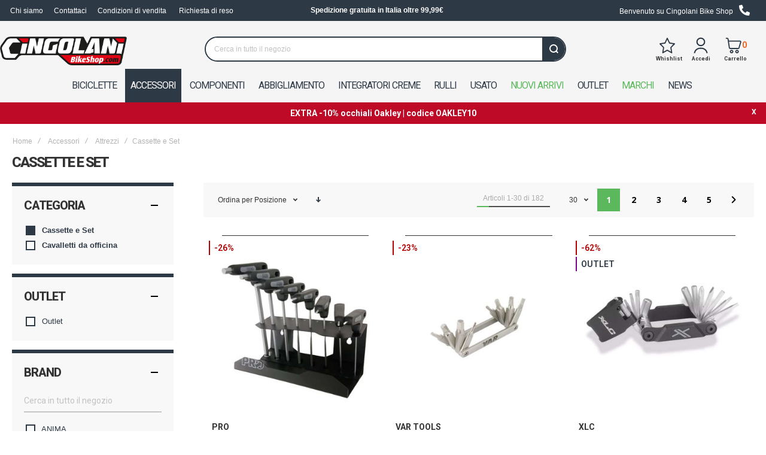

--- FILE ---
content_type: text/html; charset=UTF-8
request_url: https://www.cingolanibikeshop.com/accessori/attrezzi/cassette-set/
body_size: 48923
content:
<!doctype html>
<html lang="it">
    <head prefix="og: http://ogp.me/ns# category: http://ogp.me/ns/category#">
        <script>
    var LOCALE = 'it\u002DIT';
    var BASE_URL = 'https\u003A\u002F\u002Fwww.cingolanibikeshop.com\u002F';
    var require = {
        'baseUrl': 'https\u003A\u002F\u002Fwww.cingolanibikeshop.com\u002Fstatic\u002Fversion1768313293\u002Ffrontend\u002FOlegnax\u002Fathlete2_child\u002Fit_IT'
    };</script>        <meta charset="utf-8"/>
<meta name="title" content="Set di Attrezzi da Bici | Shop Online  | Cingolani"/>
<meta name="description" content="Scopri la nostra selezione di Cassette per Attrezzi e Set: tutti i migliori marchi specializzati. Spedizione Veloce, Gratis da 89,99€."/>
<meta name="robots" content="INDEX,FOLLOW"/>
<meta name="viewport" content="width=device-width, initial-scale=1, maximum-scale=1.0"/>
<meta name="format-detection" content="telephone=no"/>
<title>Set di Attrezzi da Bici | Shop Online  | Cingolani</title>
<link  rel="stylesheet" type="text/css"  media="all" href="https://www.cingolanibikeshop.com/static/version1768313293/_cache/merged/f2fcb263ee8db166276557bc1393884e.min.css" />
<link  rel="stylesheet" type="text/css"  media="screen and (min-width: 1025px)" href="https://www.cingolanibikeshop.com/static/version1768313293/frontend/Olegnax/athlete2_child/it_IT/css/styles-l.min.css" />
<link  rel="stylesheet" type="text/css"  media="print" href="https://www.cingolanibikeshop.com/static/version1768313293/frontend/Olegnax/athlete2_child/it_IT/css/print.min.css" />
<link  rel="stylesheet" type="text/css"  media="all" href="https://www.cingolanibikeshop.com/static/version1768313293/frontend/Olegnax/athlete2_child/it_IT/css/custom.min.css" />
<script  type="text/javascript"  src="https://www.cingolanibikeshop.com/static/version1768313293/frontend/Olegnax/athlete2_child/it_IT/requirejs/require.min.js"></script>
<script  type="text/javascript"  src="https://www.cingolanibikeshop.com/static/version1768313293/frontend/Olegnax/athlete2_child/it_IT/requirejs-min-resolver.min.js"></script>
<script  type="text/javascript"  src="https://www.cingolanibikeshop.com/static/version1768313293/frontend/Olegnax/athlete2_child/it_IT/mage/requirejs/mixins.min.js"></script>
<script  type="text/javascript"  src="https://www.cingolanibikeshop.com/static/version1768313293/frontend/Olegnax/athlete2_child/it_IT/requirejs-config.min.js"></script>
<script  type="text/javascript"  src="https://www.cingolanibikeshop.com/static/version1768313293/frontend/Olegnax/athlete2_child/it_IT/Doofinder_Feed/js/df_add_to_cart.min.js"></script>
<script  type="text/javascript"  src="https://www.cingolanibikeshop.com/static/version1768313293/frontend/Olegnax/athlete2_child/it_IT/Magento_Catalog/js/custom-catalog.min.js"></script>
<link  rel="canonical" href="https://www.cingolanibikeshop.com/accessori/attrezzi/cassette-set/" />
<link  rel="icon" type="image/x-icon" href="https://www.cingolanibikeshop.com/media/favicon/stores/1/favicon.png" />
<link  rel="shortcut icon" type="image/x-icon" href="https://www.cingolanibikeshop.com/media/favicon/stores/1/favicon.png" />
<style>
.customer-account-create .field.amgdpr-checkbox {
    margin-bottom: 0;
}

.customer-account-create .field-recaptcha {
    max-height: unset;
}

.customer-account-create .fieldset.additional_info {
    margin-bottom: 10px;
}

.customer-account-create div.mage-error {
color: red;
}

.page-main .product-info-main #product_stock_alert_container .stockalert .content .stockalert-form .bss_productstockaler.applied{
display: flex;
justify-content: space-between;
}

.new-blocked-info.store-availability div span:before {
    content: url(/media/wysiwyg/icons/pin.png);
    display: inline;
    position: relative;
    padding-right: 18px;
    top: 9px;
filter: brightness(0) saturate(100%) invert(27%) sepia(87%) saturate(7492%) hue-rotate(212deg) brightness(96%) contrast(98%);
}

.new-blocked-info.store-availability div svg {
display: none;
}

#store-availability-button {
padding-left: 0;
color: #3366ff;
}

#stripe_stripe_checkout .payment-method-note {
display: none;
}

.warning-banner {
margin-bottom: 12px;
    padding: 10px;
    font-weight: 700;
    background: #fdeda4;
}

.warning-banner p{
    margin-bottom: 0;
}

.iframe_salemago iframe{
width:100%;
max-width:600px;
}
/*new style 05-04-24 */
body .blocco-informativo .cta-urgency {
    color: #000!important;
}
.new-blocked-info{
padding: 16px 0 6px 0;
border-bottom:solid 1px #ccc;
display:block;
}
.blocco-informativo .blocco-informativo-sez span{
font-weight:bold;
padding-left:20px
}
border-bottom:solid 1px #ccc;
}
body .blocco-informativo .blocco-informativo-sez{
line-height:auto;
}
div.stock.available:before, p.stock.available:before{
content:""!important;
}
.stock.available span, p.stock.available{
padding-left:0!important;
}
body .cta-urgency p:before {
content:url('/media/wysiwyg/icons/spedizione_1.png');
    display: inline;
    position: relative;
padding-right:20px;
    top: 9px;
}
.cta-urgency p {
   font-weight:bold;
margin-bottom:0;
font-size:15px;
line-height:normal
}
.blocco-informativo .blocco-informativo-sez.cta-urgency{
padding: 16px 0 26px 0;
min-height:auto;
}
@media (min-width: 768px){
body .new-upgrade-section .link-to-notify {
    position: absolute;
    right: 0;
    top: -15px;
}
}
@media (max-width: 767px){
body .new-upgrade-section .link-to-notify {
    position: absolute;
    right: 0;
    top: -40px;
}
.cta-urgency p, .blocco-informativo-sez span {
 
font-size:13px;

}
}
@media (max-width: 390px){
body .new-upgrade-section .link-to-notify {
   font-size:9px
}
.cta-urgency p, .blocco-informativo-sez span {
 
font-size:11px;

}
}
body .product-add-form {
    
    position: relative;
}
.product-info-main .product-info-price, .product-options-bottom .product-info-price {
     position: relative;
}

body .new-upgrade-section .link-to-size {

    position: absolute;
   
    display: block;
    right: 0;
    top: 5px;

}
/*end style 05-04-24*/
.checkout-index-index .pudo.selected{
background:#2e3946!important;
color:#fff!important;
}
@media (min-width: 1160px){
.checkout-index-index .modal-popup .modal-inner-wrap {
    margin-left: -500px;
    width: 1000px;
    left: 50%;
}
}
.pudo-search-result #map-container {
    
    flex-basis: 60%;
    }

.pudo-search-result .pudo-list {
  
    flex-basis: 40%;
   padding-left:15px;
}

.pudo-search-result .pudo-list input[type=radio]{
display:none;
}
.pudo-search-result .pudo-list .pudo:nth-of-type(odd){
  
   background-color:#efefef;

}
.pudo-search-result .pudo-list .pudo{
  

padding:5px;
margin-top: 0.5em;
    margin-bottom: 0.5em
}
@media (max-width: 767px){
.pudo-search-result #map-container {
    
   display:none;
    }
.pudo-search-result .pudo-list {
  
    flex-basis: 100%;
   padding-left:0px;
}
.checkout-index-index .modal-popup {
   
    left: 0;
}
}


@media (min-width: 1025px){
.blocco-3-colonne.ox-dropdown--megamenu .ox-megamenu-list {
    columns: 3;
}
}

.col-carrier {
    display: none;
}
#accordion-2
{
display: block;
}

.mp-field-request-term
{
 padding-top: 50px;
}

#mp-edit-rma-form .primary .primary
{
width:100%;
}

.file-input-button
{
  min-height: 50px;
}

#account-nav > ul > li:nth-child(10),
#account-nav > ul > li:nth-child(11),
#account-nav > ul > li:nth-child(12)
{
display: none;
}
#mp-RMA-return-items
{
  margin-left: -25px;
}

form#mp-edit-rma-form table#mp-RMA-return-items tr.mp-items-info td
{
  font-size: 1.2rem !important;
  padding: 0.5rem;
}


@media only screen and (max-width: 768px) {


#maincontent > div.columns > div.column.main > div.message.info.empty
{
  margin-top:50px;
}
#mp-RMA-return-items  .col-sku.col-text
{
  display:none;
}
form#mp-edit-rma-form table#mp-RMA-return-items tr.mp-items-info td
{
  max-width: 105px !important;
  overflow: hidden;
}
}
@media (min-width: 480px){
.product-options-bottom .box-tocart .actions, .product-info-main .box-tocart .actions, .bundle-options-container .block-bundle-summary .box-tocart .actions {
    width: calc(100% - 126px);
}
}
@media (max-width: 479px){
body.catalog-product-view #heidipay-container-block .heidipay_inline_wrapper, body.catalog-product-view #heidipay-container-block .heidipay_inline_wrapper > *, .sp-pay-installment > span {
    font-size:11px
}
.catalog-product-view .product-options-wrapper .prices-tier .item,.catalog-product-view  .prices-tier .item{
 font-size:12px!important;
}
}
.product-info-main .product-info-price, .product-options-bottom .product-info-price {
    width: 100%;
}
.product-info-main .product-info-price, .product-options-bottom .product-info-price {
    display: block!important;
}
.product-info-main .product-info-price .price-container{
	display: inline-block!important;
}
body.catalog-product-view #heidipay-container-block{
	float: none!important;
}
body.catalog-product-view #heidipay-container-block .heidipay_inline_wrapper, body.catalog-product-view #heidipay-container-block .heidipay_inline_wrapper > *{
	display: inline-block!important;
max-width:100%!important;
}
body.catalog-product-view #heidipay-container-block .heidipay_inline_wrapper div img{
display: inline-block!important;
top: 5px;
    position: relative;
}

.catalog-product-view  .prices-tier{
clear:both;

}
.catalog-product-view .product-options-wrapper .prices-tier, .catalog-product-view  .prices-tier{
border:2px solid rgb(46, 57, 70);
padding: 4px 5px 0 5px;

}
.catalog-product-view .product-options-wrapper .prices-tier .item,.catalog-product-view .prices-tier .item {
line-height:normal;
font-size:14px;
padding-bottom:4px;
}
.catalog-product-view .product-options-wrapper .swatch-opt{
margin-bottom:15px!important
}
.product-info-main .price-box .price-container.price-tier_price .price-wrapper{
font-size: 15px;
}


.product-info-main .old-price .price-wrapper>span,.product-info-main .old.price .price-wrapper>span {
    text-decoration:none!important;
}
.product-info-main .old-price .price-wrapper .special_price_conf >span,.product-info-main .old.price .price-wrapper .special_price_conf >span {
    text-decoration:line-through;
}
.product-info-main .old-price .price-wrapper .price,.product-info-main .old.price .price-wrapper .special_price_conf >span {
    text-decoration:line-through!important;
}

.price-container.price-tier_price{
display:inline-block!important
}
.product-info-main .price-box.price-tier_price{
margin-right:0!important
}
.blocco-informativo .blocco-informativo-sez.cta-urgency {
    min-height: 35px;
}
.minimal-price-link .price-label {
padding-right:10px;
}
.price-container.tierprice-lowest{
font-weight:bold
}
#scalapayText{
clear:both;
}
/*mod 21-04*/
body .action.towishlist.dm-wishlist span{
top: -5px;
    position: relative;
}
body .action.towishlist.dm-wishlist{
margin-top: 20px
}
body .stock.available{
padding-top: 20px;
display: inline-block;
}
body .bundle-options-container .block-bundle-summary .box-tocart .field.qty,body .product-info-main .box-tocart .field.qty, .product-options-bottom .box-tocart .field.qty {
   
    max-width: 120px;
}
.price-box.price-configured_price .price-as-configured .price-container.price-configured_price:before{
content:"Prezzo della configurazione scelta: ";
display:inline-block;
font-size: 20px;
font-weight: 600;

   line-height: 20px;
    letter-spacing: -.03em;
}
.bundle-info  .price-wrapper{
font-size: 20px!important;;
}
.table-wrapper.grouped .old-price{
    text-decoration: none;
    display: inline-block!important;
}
@media (max-width: 767px){
.price-box.price-configured_price .price-as-configured .price-container.price-configured_price:before{

font-size: 16px;

}
}
body .bundle-options-container .block-bundle-summary {
  
    top: -20px!important;
 
}
body .bundle-options-container .block-bundle-summary  .stock.available span{
    padding-left: 20px;
}

.price-as-configured{
margin-bottom:15px!important;
}

.menu-giroitalia-desktop a span{
color:#FF2C6B
}

.product-item .price-box .cingo-bundle > span {
    float: left!important;
}
@media (max-width:767px){
body .bundle-options-container .block-bundle-summary .box-tocart .field.qty, body .product-info-main .box-tocart .field.qty, .product-options-bottom .box-tocart .field.qty {
    max-width: 100%;
display:block;
}
}

@media (min-width: 1025px){
.ox-megamenu .level2 .ox-submenu {
    left: 100%!important;
    top: -40px!important;
    columns: 1!important;
    padding: 10px!important;
}
.ox-megamenu .level1 a, .ox-megamenu .level2 a{
   font-weight: 400!important;
    font-size: 12px!important;
text-transform:none!important
}
.ox-megamenu-navigation .ox-megamenu__dropdown .category-item:hover > a{
color:#000!important
}
.ox-megamenu-navigation > .level0:hover > .level-top  > a{
color:#fff!important
}
}
.qaQuestion.qa:before, .qaQuestion.qa:after, .qaQuestionCard:after{
clear: both;
content: '';
    display: table;
}
body .qaQuestion{
float:none;
}
body .qaAction.qaModalOn{
border-radius:0px!important;
}
body .qaAction.qaModalOn:hover {
    background-color: #000!important;
    border-color: #000!important;
    color: #fff!important;

padding: 12px 30px!important;
}

@media (max-width: 900px) {
    div.products + .toolbar-products .pages {
        display:block !important;
    }
}

body.blog-post-view .post-view a.pagebuilder-button-primary, body .button-post-nero a{
background: #000!important;
    border: none!important;
    color: #fff!important;
}

body .button-post-verde a{
background: rgb(92, 184, 92)!important;
    border: none!important;
    color: #fff!important;
}

a[href="https://www.cingolanibikeshop.com/amrewards/"] {
    display: none !important;
}


.product-info-main .product-social-links, .product-options-bottom .product-social-links{
margin-top:0!important;
margin-bottom:0!important;
}

body .bundle-options-container .block-bundle-summary{
top:0!important;
margin-bottom: 0!important;
}

.button.update-address-details  {
width:100%;
padding:20px;
font-size:16px;
}


</style>


<script>
    require(['jquery', 'domReady!'], function ($) {
        $(document).on('click', 'body .methods-shipping .action.continue.primary', function () {
            setTimeout(() => {
                if ($('div.message-error:visible:first').offset() !== undefined) {
                    $('html, body').animate({
                        scrollTop: 0
                    }, 500);
                }
            }, 50)
        });
    });
</script>        <link rel="preload" as="font" media="all" href="https://www.cingolanibikeshop.com/static/version1768313293/frontend/Olegnax/athlete2_child/it_IT/fonts/athlete2/athlete2.woff" crossorigin />
	<link rel="preconnect" href="fonts.gstatic.com" crossorigin>
	<link rel="preload stylesheet" as="style" media="all" href="//fonts.googleapis.com/css?family=Roboto%3A300%2C300italic%2C500%2C500italic%2C600%2C600italic%2C700%2C700italic%2C800%2Cregular%7CNothing+You+Could+Do%3A300%2C300italic%2C500%2C500italic%2C600%2C600italic%2C700%2C700italic%2C800%2Cregular%7COpen+Sans%3A300%2C300italic%2C500%2C500italic%2C600%2C600italic%2C700%2C700italic%2C800%2Cregular&display=fallback" crossorigin />
		<link rel="stylesheet preconnect" href="https://use.fontawesome.com/releases/v5.14.0/css/all.css" crossorigin="anonymous">


<script nonce="NnVtb2ludnY5ZzluMHN1a3JhM2xrdXZqMGNycnFzMXo=">
    window.getWpGA4Cookie = function(name) {
        match = document.cookie.match(new RegExp(name + '=([^;]+)'));
        if (match) return decodeURIComponent(match[1].replace(/\+/g, ' ')) ;
    };

    window.ga4AllowServices = false;

    var isCookieRestrictionModeEnabled = 0,
        currentWebsiteId = 1,
        cookieRestrictionName = 'user_allowed_save_cookie';

    if (isCookieRestrictionModeEnabled) {
        allowedCookies = window.getWpGA4Cookie(cookieRestrictionName);

        if (allowedCookies !== undefined) {
            allowedWebsites = JSON.parse(allowedCookies);

            if (allowedWebsites[currentWebsiteId] === 1) {
                window.ga4AllowServices = true;
            }
        }
    } else {
        window.ga4AllowServices = true;
    }
</script>
    <!-- Google Tag Manager -->
<script nonce="NnVtb2ludnY5ZzluMHN1a3JhM2xrdXZqMGNycnFzMXo=" > if (window.ga4AllowServices) {(function(w,d,s,l,i){w[l]=w[l]||[];w[l].push({'gtm.start':
new Date().getTime(),event:'gtm.js'});var f=d.getElementsByTagName(s)[0],
j=d.createElement(s),dl=l!='dataLayer'?'&l='+l:'';j.async=true;j.src=
'https://sgtm.cingolanibikeshop.com/gtm.js?id='+i+dl;f.parentNode.insertBefore(j,f);
})(window,document,'script','dataLayer','GTM-WBVG4TS');} </script>
<!-- End Google Tag Manager -->
        <script nonce="NnVtb2ludnY5ZzluMHN1a3JhM2xrdXZqMGNycnFzMXo=">
        if (window.ga4AllowServices) {
            window.dataLayer = window.dataLayer || [];
                        var dl4Objects = [{"pageName":"Set di Attrezzi da Bici | Shop Online  | Cingolani","pageType":"category","google_tag_params":{"ecomm_pagetype":"category","ecomm_category":"Accessori\/Attrezzi\/Cassette e Set"}},{"ecommerce":{"items":[{"item_name":"Pro Set chiavi esagonali con impugnatura a T 8pz","affiliation":"Main Website - Main Website Store - Cicli Cingolani: Bike Shop","item_id":"PRTLB060","price":66.9,"item_brand":"PRO","item_category":"Accessori","item_category2":"Attrezzi","item_category3":"Cassette e Set","item_list_name":"Accessori\/Attrezzi\/Cassette e Set","item_list_id":"265","index":1},{"item_name":"Var Multitool Mini 8 chrome","affiliation":"Main Website - Main Website Store - Cicli Cingolani: Bike Shop","item_id":"MF-21100-C","price":11.9,"item_brand":"VAR TOOLS","item_category":"Accessori","item_category2":"Attrezzi","item_category3":"Cassette e Set","item_list_name":"Accessori\/Attrezzi\/Cassette e Set","item_list_id":"265","index":2},{"item_name":"Multitool Xlc TO-M12 12 funzioni","affiliation":"Main Website - Main Website Store - Cicli Cingolani: Bike Shop","item_id":"2503615910","price":12.99,"item_brand":"XLC","item_category":"Accessori","item_category2":"Attrezzi","item_category3":"Cassette e Set","item_list_name":"Accessori\/Attrezzi\/Cassette e Set","item_list_id":"265","index":3},{"item_name":"Set Chiavi torx Xlc To-S102  impugnatura a T 9pz","affiliation":"Main Website - Main Website Store - Cicli Cingolani: Bike Shop","item_id":"2503609701","price":16.9,"item_brand":"XLC","item_category":"Accessori","item_category2":"Attrezzi","item_category3":"Cassette e Set","item_list_name":"Accessori\/Attrezzi\/Cassette e Set","item_list_id":"265","index":4},{"item_name":"Set Chiavi torx Xlc To-S103 cojn impugnatura a T 8pz","affiliation":"Main Website - Main Website Store - Cicli Cingolani: Bike Shop","item_id":"2503609501","price":50.9,"item_brand":"XLC","item_category":"Accessori","item_category2":"Attrezzi","item_category3":"Cassette e Set","item_list_name":"Accessori\/Attrezzi\/Cassette e Set","item_list_id":"265","index":5},{"item_name":"Bosch Set chiavi esagonali 9pz","affiliation":"Main Website - Main Website Store - Cicli Cingolani: Bike Shop","item_id":"1600A02BX9","price":16.9,"item_brand":"BOSCH","item_category":"Accessori","item_category2":"Attrezzi","item_category3":"Cassette e Set","item_list_name":"Accessori\/Attrezzi\/Cassette e Set","item_list_id":"265","index":6},{"item_name":"Most Multitool Iron 6 nero","affiliation":"Main Website - Main Website Store - Cicli Cingolani: Bike Shop","item_id":"ST0MTIR6","price":23.9,"item_brand":"MOST","item_category":"Accessori","item_category2":"Attrezzi","item_category3":"Cassette e Set","item_list_name":"Accessori\/Attrezzi\/Cassette e Set","item_list_id":"265","index":7},{"item_name":"CHIAVE ANIMA MULTIUSO SNODATA 8 FUNZIONI ROSSA","affiliation":"Main Website - Main Website Store - Cicli Cingolani: Bike Shop","item_id":"CH15R","price":17.99,"item_brand":"ANIMA","item_category":"Accessori","item_category2":"Attrezzi","item_category3":"Cassette e Set","item_list_name":"Accessori\/Attrezzi\/Cassette e Set","item_list_id":"265","index":8},{"item_name":"Multitool Anima snodata 8 funzioni nero","affiliation":"Main Website - Main Website Store - Cicli Cingolani: Bike Shop","item_id":"CH15N","price":17.99,"item_brand":"ANIMA","item_category":"Accessori","item_category2":"Attrezzi","item_category3":"Cassette e Set","item_list_name":"Accessori\/Attrezzi\/Cassette e Set","item_list_id":"265","index":9},{"item_name":"Multitool Xlc TO-M19 10 funzioni","affiliation":"Main Website - Main Website Store - Cicli Cingolani: Bike Shop","item_id":"2503615820","price":12.9,"item_brand":"XLC","item_category":"Accessori","item_category2":"Attrezzi","item_category3":"Cassette e Set","item_list_name":"Accessori\/Attrezzi\/Cassette e Set","item_list_id":"265","index":10},{"item_name":"Multitool Trek Comp nero","affiliation":"Main Website - Main Website Store - Cicli Cingolani: Bike Shop","item_id":"5330304","price":12.9,"item_brand":"TREK","item_category":"Accessori","item_category2":"Attrezzi","item_category3":"Cassette e Set","item_list_name":"Accessori\/Attrezzi\/Cassette e Set","item_list_id":"265","index":11},{"item_name":"Park Tool Thh-4 Chiave brugola da 4mm impugnatura a T","affiliation":"Main Website - Main Website Store - Cicli Cingolani: Bike Shop","item_id":"THH-4","price":14.9,"item_brand":"PARK TOOL","item_category":"Accessori","item_category2":"Attrezzi","item_category3":"Cassette e Set","item_list_name":"Accessori\/Attrezzi\/Cassette e Set","item_list_id":"265","index":12},{"item_name":"Multitool Switch 15 F","affiliation":"Main Website - Main Website Store - Cicli Cingolani: Bike Shop","item_id":"1046","price":19.9,"item_brand":"SWITCH","item_category":"Accessori","item_category2":"Attrezzi","item_category3":"Cassette e Set","item_list_name":"Accessori\/Attrezzi\/Cassette e Set","item_list_id":"265","index":13},{"item_name":"Multitool Crankbrothers F11 nero","affiliation":"Main Website - Main Website Store - Cicli Cingolani: Bike Shop","item_id":"16752","price":34.9,"item_brand":"CRANKBROTHERS","item_category":"Accessori","item_category2":"Attrezzi","item_category3":"Cassette e Set","item_list_name":"Accessori\/Attrezzi\/Cassette e Set","item_list_id":"265","index":14},{"item_name":"Multitool Trek Bits nero","affiliation":"Main Website - Main Website Store - Cicli Cingolani: Bike Shop","item_id":"5330305","price":29.9,"item_brand":"TREK","item_category":"Accessori","item_category2":"Attrezzi","item_category3":"Cassette e Set","item_list_name":"Accessori\/Attrezzi\/Cassette e Set","item_list_id":"265","index":15},{"item_name":"Specialized Swat conceal per tubo sterzo nero","affiliation":"Main Website - Main Website Store - Cicli Cingolani: Bike Shop","item_id":"53224-1170","price":69.9,"item_brand":"SPECIALIZED","item_category":"Accessori","item_category2":"Attrezzi","item_category3":"Cassette e Set","item_list_name":"Accessori\/Attrezzi\/Cassette e Set","item_list_id":"265","index":16},{"item_name":"Kit spazzole Barbieri Brush pro 3pz","affiliation":"Main Website - Main Website Store - Cicli Cingolani: Bike Shop","item_id":"KIT\/BRUSH3","price":10.5,"item_brand":"BARBIERI","item_category":"Accessori","item_category2":"Attrezzi","item_category3":"Cassette e Set","item_list_name":"Accessori\/Attrezzi\/Cassette e Set","item_list_id":"265","index":17},{"item_name":"Unior Set di punte e bussole Unior rosso, 1782","affiliation":"Main Website - Main Website Store - Cicli Cingolani: Bike Shop","item_id":"629380","price":81.71,"item_brand":"UNIOR","item_category":"Accessori","item_category2":"Attrezzi","item_category3":"Cassette e Set","item_list_name":"Accessori\/Attrezzi\/Cassette e Set","item_list_id":"265","index":18},{"item_name":"Unior Valigetta per attrezzi Unior vuoto,p.set attrezzi master 970MASTERKIT","affiliation":"Main Website - Main Website Store - Cicli Cingolani: Bike Shop","item_id":"629068","price":472.17,"item_brand":"UNIOR","item_category":"Accessori","item_category2":"Attrezzi","item_category3":"Cassette e Set","item_list_name":"Accessori\/Attrezzi\/Cassette e Set","item_list_id":"265","index":19},{"item_name":"Unior Set pressa calotte Unior 1600SOS20 Set mont.\/smont. cusc., universale","affiliation":"Main Website - Main Website Store - Cicli Cingolani: Bike Shop","item_id":"629063","price":432.22,"item_brand":"UNIOR","item_category":"Accessori","item_category2":"Attrezzi","item_category3":"Cassette e Set","item_list_name":"Accessori\/Attrezzi\/Cassette e Set","item_list_id":"265","index":20},{"item_name":"Unior Set attrezzi Unior SOS prep. telaio rosso, 19 pezzi - SET3-2600C-US","affiliation":"Main Website - Main Website Store - Cicli Cingolani: Bike Shop","item_id":"628651","price":1425.89,"item_brand":"UNIOR","item_category":"Accessori","item_category2":"Attrezzi","item_category3":"Cassette e Set","item_list_name":"Accessori\/Attrezzi\/Cassette e Set","item_list_id":"265","index":21},{"item_name":"Unior Multitool Unior Euro6 rosso, 6 funzioni, 1655EURO6-US","affiliation":"Main Website - Main Website Store - Cicli Cingolani: Bike Shop","item_id":"625904","price":18.51,"item_brand":"UNIOR","item_category":"Accessori","item_category2":"Attrezzi","item_category3":"Cassette e Set","item_list_name":"Accessori\/Attrezzi\/Cassette e Set","item_list_id":"265","index":22},{"item_name":"Unior Multitool Unior Euro7 rosso, 7 funzioni, 1655EURO7-US","affiliation":"Main Website - Main Website Store - Cicli Cingolani: Bike Shop","item_id":"625903","price":19.06,"item_brand":"UNIOR","item_category":"Accessori","item_category2":"Attrezzi","item_category3":"Cassette e Set","item_list_name":"Accessori\/Attrezzi\/Cassette e Set","item_list_id":"265","index":23},{"item_name":"Unior Multitool Unior Euro13 rosso, 13 funzioni, 1655EURO13-US","affiliation":"Main Website - Main Website Store - Cicli Cingolani: Bike Shop","item_id":"625902","price":36.53,"item_brand":"UNIOR","item_category":"Accessori","item_category2":"Attrezzi","item_category3":"Cassette e Set","item_list_name":"Accessori\/Attrezzi\/Cassette e Set","item_list_id":"265","index":24}],"item_list_id":"265","item_list_name":"Accessori\/Attrezzi\/Cassette e Set"},"event":"view_item_list"},{"ecommerce":{"items":[{"item_name":"Unior Multitool Unior Euro17 rosso, 17 funzioni, 1655EURO17-US","affiliation":"Main Website - Main Website Store - Cicli Cingolani: Bike Shop","item_id":"625901","price":40.41,"item_brand":"UNIOR","item_category":"Accessori","item_category2":"Attrezzi","item_category3":"Cassette e Set","item_list_name":"Accessori\/Attrezzi\/Cassette e Set","item_list_id":"265","index":25},{"item_name":"Unior Chiave con doppio anello Unior 13x15mm, lunghezza 235mm, 180\/1","affiliation":"Main Website - Main Website Store - Cicli Cingolani: Bike Shop","item_id":"600518","price":8.8,"item_brand":"UNIOR","item_category":"Accessori","item_category2":"Attrezzi","item_category3":"Cassette e Set","item_list_name":"Accessori\/Attrezzi\/Cassette e Set","item_list_id":"265","index":26},{"item_name":"Unior Chiave combinata Unior corta, offset 19mm, lungh. 210mm, 125\/1","affiliation":"Main Website - Main Website Store - Cicli Cingolani: Bike Shop","item_id":"600427","price":9.91,"item_brand":"UNIOR","item_category":"Accessori","item_category2":"Attrezzi","item_category3":"Cassette e Set","item_list_name":"Accessori\/Attrezzi\/Cassette e Set","item_list_id":"265","index":27},{"item_name":"Unior Chiave combinata Unior corta, offset 17mm, lungh. 190mm, 125\/1","affiliation":"Main Website - Main Website Store - Cicli Cingolani: Bike Shop","item_id":"600425","price":8.74,"item_brand":"UNIOR","item_category":"Accessori","item_category2":"Attrezzi","item_category3":"Cassette e Set","item_list_name":"Accessori\/Attrezzi\/Cassette e Set","item_list_id":"265","index":28},{"item_name":"Unior Chiave combinata Unior corta, offset 13mm, lungh. 150mm, 125\/1","affiliation":"Main Website - Main Website Store - Cicli Cingolani: Bike Shop","item_id":"600421","price":7.2,"item_brand":"UNIOR","item_category":"Accessori","item_category2":"Attrezzi","item_category3":"Cassette e Set","item_list_name":"Accessori\/Attrezzi\/Cassette e Set","item_list_id":"265","index":29},{"item_name":"Unior Chiave combinata Unior corta, offset 7mm, lungh. 109mm, 125\/1","affiliation":"Main Website - Main Website Store - Cicli Cingolani: Bike Shop","item_id":"600415","price":5,"item_brand":"UNIOR","item_category":"Accessori","item_category2":"Attrezzi","item_category3":"Cassette e Set","item_list_name":"Accessori\/Attrezzi\/Cassette e Set","item_list_id":"265","index":30}],"item_list_id":"265","item_list_name":"Accessori\/Attrezzi\/Cassette e Set"},"event":"view_item_list"}];
            for (var i in dl4Objects) {
                window.dataLayer.push({ecommerce: null});
                window.dataLayer.push(dl4Objects[i]);
            }
                        var wpGA4Cookies = ['wp_ga4_user_id','wp_ga4_customerGroup'];
            wpGA4Cookies.map(function (cookieName) {
                var cookieValue = window.getWpGA4Cookie(cookieName);
                if (cookieValue) {
                    var dl4Object = {};
                    dl4Object[cookieName.replace('wp_ga4_', '')] = cookieValue;
                    window.dataLayer.push(dl4Object);
                }
            });
        }
    </script>

    <script type="text/x-magento-init">
        {
            "*": {
                "Magento_PageCache/js/form-key-provider": {
                    "isPaginationCacheEnabled":
                        0                }
            }
        }
    </script>



<style type="text/css">/** * Athlete2 * Theme by Olegnax * Copyright (c) 2020 Olegnax * https://olegnax.com/ * * WARNING: Do not change this file. Your changes will be lost. * 2026-01-17 07:34:52*/ /* */ .page-footer .switcher .options .action.toggle strong{ font-family: 'Roboto', Helvetica, Arial, sans-serif; font-weight: 700; font-size: 1.4rem; text-transform:uppercase; letter-spacing: -1px;;}@media (min-width: 1025px){ .container, .navigation, .ox-megamenu, .breadcrumbs, .page-header .header.panel, .header.content, .footer.content, .page-wrapper>.page-bottom, .block.category.event, .top-container, .page-main{max-width: 1400px;}} /* Logo Settigns */ .logo__container{padding-left: 0px; padding-right: 0px;}@media only screen and (max-width: 1024px){ .mobile-header--layout-5 .logo__container, .mobile-header--layout-4 .logo__container{ max-width: 212px;}} @media (min-width: 1025px){ .header--layout-2 .logo__container, .logo__container{width: 212px;}} @media (min-width: 641px){ .mobile-header--layout-1 .logo__container{ width: 212px;}} /* Retina logo */ @media (-webkit-min-device-pixel-ratio: 2), (min-resolution: 192dpi){ .logo__container .logo img{ display:none;}.logo__container .logo img.retina{ display:block;}} /* logo size calc */ @media (min-width: 1025px){ .logo__container .logo img{ max-width: 212px;}} @media (max-width: 1024px){ .logo__container .logo img{ max-width: 172px;}} /* hide logo in simplified sticky */ /* header layout 5 calc columns width */ /* Header Items Order */ .header__item-search{ order: 1}.header__item-account{ order: 3}.header__item-wishlist{ order: 2}.header__content .minicart-wrapper{order: 4}/* Links */ /* Basic links */ .block-reorder .actions-toolbar .action.view:hover, a:hover, .alink:hover{color:rgb(51, 51, 51)}/* Links with bg */ a, .alink, a:visited, .alink:visited, .filter-options-content a, .breadcrumbs a, .reviews-actions a, .post-view .post-meta a.item, .block-reorder .actions-toolbar .action.view, a.bg-hover, .std a, .links-bg-hover a{ color:rgb(92, 184, 92)}.products-grid .product-item:hover .price-box .price-container .price, .extended-review-summary .ratings-value, .ox-prev-next__link .label, .rating-summary .rating-result > span:before, .review-list .rating-summary .rating-result > span:before, .review-control-vote label:before, .accent-color, .post-view .social-share__content a:hover i, .ox-prev-next__link .label{ color:rgb(92, 184, 92)}button:focus, button:active, button:hover, .ox-toggle.medium-left .ox-toggle-title:hover .toggle-minus, .abs-action-link-button:focus, .abs-action-link-button:active, .abs-action-addto-product:focus, .abs-action-addto-product:active, .block-event .slider-panel .slider .item .action.event:focus, .block-event .slider-panel .slider .item .action.event:active, .bundle-options-container .block-bundle-summary .product-addto-links > .action:focus, .bundle-options-container .block-bundle-summary .product-addto-links > .action:active, .abs-action-link-button:hover, .abs-action-addto-product:hover, .block-event .slider-panel .slider .item .action.event:hover, .bundle-options-container .block-bundle-summary .product-addto-links > .action:hover, .sidebar .action.delete:hover:before, .block-compare .action.delete:hover:before, .abs-shopping-cart-items .action.continue:after, .block-cart-failed .action.continue:after, .cart-container .form-cart .action.continue:after, .abs-shopping-cart-items .action.clear:after, .block-cart-failed .action.clear:after, .cart-container .form-cart .action.clear:after, .abs-shopping-cart-items .action.update:after, .block-cart-failed .action.update:after, .cart-container .form-cart .action.update:after, .message.warning:before, .hightlighted-text:before, .slide-out-menu--mobile .hamburger-menu-icon-small span, .top-bar .switcher:hover, .page-footer .switcher:hover .options .action.toggle, .page-footer .switcher .options .action.toggle.active .page-header .header.links a:not(.button):hover, .footer.content a.athlete2-social-icon, .footer.content a:not(.button).athlete2-social-icon, .content a.athlete2-social-icon, .std a.athlete2-social-icon, .athlete2-social-icons > a.athlete2-social-icon, a.athlete2-social-icon, .primary > .action, a.action.primary, .action.primary, .button.primary, a.button.primary, a.button, .button, button, .primary > .action.naked:after, a.action.primary.naked:after, .action.primary.naked:after, .button.primary.naked:after, a.button.primary.naked:after, a.button.naked:after, .button.naked:after, button.naked:after, .button.secondary:after, a.button.secondary:after, .action.secondary:after, .action-secondary:after, button.action-secondary:after, button.action.secondary:after, .secondary > a.action:after, .pages strong.page, .ui-dialog.popup .action.close:hover, .action-search-slideout, .page-header .navigation .level0 > .level-top:before, .logo__container, #ox_quickview_wrapper .ox-overlay-close-btn:hover, .fotorama__active .fotorama__dot, .owl-carousel .owl-dots button.owl-dot.active span, .owl-carousel .owl-dots button.owl-dot:hover span, .crosssell .owl-carousel .owl-nav button.owl-next:after, .related .owl-carousel .owl-nav button.owl-next:after, .upsell .owl-carousel .owl-nav button.owl-next:after, .crosssell .owl-carousel .owl-nav button.owl-prev:after, .related .owl-carousel .owl-nav button.owl-prev:after, .upsell .owl-carousel .owl-nav button.owl-prev:after, .owl-carousel.widget-product-grid .owl-nav button.owl-next:after, .owl-carousel.widget-product-grid .owl-nav button.owl-prev:after, .owl-nav button.owl-next:after, .owl-nav button.owl-prev:after, #toTop, .header-top-banner, .at-close-cross:hover, .ox-banner-animated-text .ox-banner-animated-container .text.accent-bg:after, .ox-banner-animated-text .ox-banner-animated-container .text:after, .ox-banner-animated-text .ox-banner-animated-container .link, .ox-banner .link, .modal-custom .action-close:focus, .modal-popup .action-close:focus, .modal-slide .action-close:focus, .modal-custom .action-close:hover, .modal-popup .action-close:hover, .modal-slide .action-close:hover, .ox-banner__text-container .text:after, .ox-banner__text-container .link, .athlete-slideshow .slide .controls .slide-control:after, .athlete-slideshow .slide .controls .progress, .slide-title .link, .cart-summary .actions-toolbar > .primary button, .cart-summary .actions-toolbar > .primary button.naked:after, .minicart-wrapper .action.showcart, .opc-progress-bar-item._active:before, .opc-block-shipping-information .shipping-information-title .action-edit:after, .action.action-edit-address:after, .gift-item-block .title:focus, .gift-item-block .title:active, .sorter-action:hover, .js-toolbar-switch:hover, .js-toolbar-dropdown > div:hover, .products-grid__layout-2.grid .product-grid__image-wrapper .product-item-inner .action.tocompare:hover, .products-grid__layout-default.grid .product-grid__image-wrapper .product-item-inner .action.tocompare:hover, .products-grid__layout-2.products-grid .product-grid__image-wrapper .product-item-inner .action.tocompare:hover, .products-grid__layout-default.products-grid .product-grid__image-wrapper .product-item-inner .action.tocompare:hover, .products-grid__layout-2.grid .product-grid__image-wrapper .product-item-inner .action.towishlist:hover, .products-grid__layout-default.grid .product-grid__image-wrapper .product-item-inner .action.towishlist:hover, .products-grid__layout-2.products-grid .product-grid__image-wrapper .product-item-inner .action.towishlist:hover, .products-grid__layout-default.products-grid .product-grid__image-wrapper .product-item-inner .action.towishlist:hover, .products-grid__layout-2.grid .product-grid__image-wrapper .product-item-inner .action.primary:hover, .products-grid__layout-default.grid .product-grid__image-wrapper .product-item-inner .action.primary:hover, .products-grid__layout-2.products-grid .product-grid__image-wrapper .product-item-inner .action.primary:hover, .products-grid__layout-default.products-grid .product-grid__image-wrapper .product-item-inner .action.primary:hover, .table-comparison .cell.remove .action.delete:hover, .table-comparison .action.towishlist:hover, .table-comparison .action.tocart:hover, .filter-current .action.remove:hover:before, .extended-review-summary-wrapper .number-of-ratings .rating-result span:before, .extended-review-summary .ratings-count .rating-result span:before, .footer.content a:hover, .sidebar-additional .block:before, .block-event .slider-panel .slider .item .action.event, .ox-product-scroll__amount .amount-count-line span, .toolbar-amount .amount-count-line span, .opc-progress-bar-item._active:before, .slider-progress:after, .animated-text--bg.accent:after, .post-view .post-categories a, .post-list.blog-style-modern article .post-categories a, .post-list.blog-style-classic .post-date .hover, .post-view .post-tags a:hover, blockquote:after, blockquote:before, .sidebar-additional .block.block-tagclaud a:hover, .filter-options-content .mana-filter-slider > .mana-slider-span, .filter-options-content .ui-slider .ui-slider-range, .filter-options-content .ox-price-slider .ui-slider-range, .filter-options-content .noUi-connect, .filter-current-count, .amsearch-item-container.recent_searches .item-name:hover, .amsearch-related-terms > .amsearch-item:hover, .amsearch-products .amsearch-highlight, #toTop{background:rgb(92, 184, 92)}@media only screen and (max-width: 1024px){.order-links .item.current strong, .ox-nav-sections-item-title.active:after, .product.data.items > .item.title:not(.disabled) > .switch:focus, .product.data.items > .item.title:not(.disabled) > .switch:hover, .product.data.items > .item.title:not(.disabled) > .switch:active, .product.data.items > .item.title.active > .switch, .product.data.items > .item.title.active > .switch:focus, .product.data.items > .item.title.active > .switch:hover{background:rgb(92, 184, 92)}} @media all and (min-width: 1025px), print{.order-links .item.current strong, .product.data.items > .item.title > .switch:after, .header--layout-4 .minicart-wrapper .action.showcart:after, .ox-megamenu-navigation .category-item.has-active > .level-top, .ox-megamenu-navigation .category-item.active > .level-top, .ox-megamenu-navigation .category-item.has-active > a, .ox-megamenu-navigation .category-item.active > a, .ox-dropdown--megamenu > .ox-megamenu__dropdown .ox-megamenu-list > .category-item.active > a, .ox-dropdown--megamenu > .ox-megamenu__dropdown .ox-megamenu__categories > .ox-megamenu-list > .category-item > .submenu > .category-item.active > a, .modes-mode.active, .modes-mode:hover, .block-search .action.search, .ox-megamenu-navigation > .level0 > a:before{background:rgb(92, 184, 92)}} @media all and (min-width: 1025px), print{.ox-megamenu-navigation .ox-megamenu__dropdown .category-item.active > a, .ox-megamenu-navigation .ox-megamenu__dropdown .category-item.active + .category-item > a{border-color:rgb(92, 184, 92)}} .amsearch-more-results .amsearch-link:hover, .post-view .block.comments .c-comment .c-post, .post-list.blog-style-modern article .post-links > .item:hover, .filter-options, .filter.block .content, .a-underlined-links a, .underlined-links a:hover, .account-nav .content{border-color:rgb(92, 184, 92)}.accent-color svg, svg.accent-color{fill: rgb(92, 184, 92)!important}/* Typography */ .ox-megamenu, body{ color:rgb(51, 51, 51)}@media only screen and (max-width: 639px){ .table-wrapper .table:not(.cart):not(.totals):not(.table-comparison) > tbody > tr td[data-th]:before, .table-wrapper .table:not(.cart):not(.totals):not(.table-comparison) > tbody > tr th[data-th]:before{color:rgb(51, 51, 51)}} .hightlighted-text:before{background-color: rgb(92, 184, 92)} /* Headings */ .ox-megamenu, .ox-dropdown--megamenu .ox-megamenu-block p, .ox-dropdown--megamenu .ox-megamenu-list > .category-item > .submenu > .category-item > a, body{font-family: 'Roboto', Helvetica, Arial, sans-serif}.ox-overlay .header__search-wrapper form input, .ox-overlay .header__search-wrapper form .label, .ox-slideout .header__search-wrapper form input, .ox-slideout .header__search-wrapper form .label, .extended-review-summary .ratings-value, .ox-carousel .ox-slide-item .title.huge, .ox-carousel .ox-slide-item .title.big, .ox-carousel .ox-slide-item .title.huge-6vw, .ox-carousel .ox-slide-item .title.huge-7vw, .h1, h1{ font-family: 'Roboto', Helvetica, Arial, sans-serif}.fancy-text{ font-family: 'Nothing You Could Do', Helvetica, Arial, sans-serif!important;}.block.newsletter.newsletter-style--big .title, .cart-summary > .title, .abs-account-blocks .block-title > strong, .block-giftregistry-results .block-title > strong, .block-giftregistry-shared-items .block-title > strong, .block-wishlist-search-results .block-title > strong, .widget .block-title > strong, .multicheckout .block-title > strong, .paypal-review .block .block-title > strong, .magento-rma-guest-returns .column.main .block:not(.widget) [class^='sales-guest-'] .column.main .block:not(.widget) .block-title > strong, .sales-guest-view .column.main .block:not(.widget) .block-title > strong, .account .column.main .block:not(.widget) .block-title > strong, .cart-empty-big-text, .ox-banner-animated-text.ox-banner-medium .ox-banner__text-container .text, .ox-banner-animated-text.ox-banner-big .ox-banner__text-container .text, .ox-banner__text-container .text, .column.main .block .title strong, .block .title strong, .block-title strong, .opc-wrapper .step-title, .opc-block-shipping-information .shipping-information-title, .opc-block-summary > .title, .checkout-agreements-items .checkout-agreements-item-title, .fieldset .review-legend.legend, .review-list .block-title strong, .bundle-options-container .block-bundle-summary > .title > strong, .bundle-options-container .block-bundle-summary .bundle-summary > .subtitle, .bundle-options-container .legend.title, .post-view .block.comments .c-count, .modal-popup .modal-title, .h2, .h3, h2, h3{font-family: 'Roboto', Helvetica, Arial, sans-serif}.block.newsletter .title, .multicheckout .box-title > span, .paypal-review .block .box-title > span, .magento-rma-guest-returns .column.main .block:not(.widget) .box-title > span, [class^='sales-guest-'] .column.main .block:not(.widget) .box-title > span, .sales-guest-view .column.main .block:not(.widget) .box-title > span, .account .column.main .block:not(.widget) .box-title > span, .minicart-wrapper .action.showcart, .ox-banner span.text, .ox-banner-animated-text .ox-banner-animated-container span.text, .ox-banner__text-container .text, .filter-options-title, .filter .block-subtitle, .small-subtitle, .fieldset > .legend, .opc-progress-bar-item > span, .filter.block .content dl.options dt, .sidebar-additional .block .block-title > strong, .review-title, .post-list.blog-style-modern article .post-title, .post-list.blog-style-modern article .post-image-wrapper .post-posed-date, .post-list.blog-style-modern article .post-categories a, .post-list.blog-style-modern article .post-links > .item, .post-list.blog-style-classic .post-date .day, .post-list.blog-style-classic .post-date .hover, .post-view .post-categories a, .post-view .block.comments .c-comment .p-name, .h4, .h5, .h6, h4, h5, h6{font-family: 'Roboto', Helvetica, Arial, sans-serif}/* Letter Spacing */ .ox-overlay .header__search-wrapper form input, .ox-overlay .header__search-wrapper form .label, .ox-slideout .header__search-wrapper form input, .ox-slideout .header__search-wrapper form .label, .ox-carousel .ox-slide-item .title.huge, .ox-carousel .ox-slide-item .title.big, .ox-carousel .ox-slide-item .title.huge-6vw, .ox-carousel .ox-slide-item .title.huge-7vw, .h1, h1, h1.big, .h1.big{letter-spacing: -2px;} .block.newsletter.newsletter-style--big .title, .abs-account-blocks .block-title > strong, .block-giftregistry-results .block-title > strong, .block-giftregistry-shared-items .block-title > strong, .block-wishlist-search-results .block-title > strong, .widget .block-title > strong, .multicheckout .block-title > strong, .paypal-review .block .block-title > strong, .magento-rma-guest-returns .column.main .block:not(.widget) [class^='sales-guest-'] .column.main .block:not(.widget) .block-title > strong, .sales-guest-view .column.main .block:not(.widget) .block-title > strong, .account .column.main .block:not(.widget) .block-title > strong, .cart-empty-big-text, .ox-banner-animated-text.ox-banner-medium .ox-banner__text-container .text, .ox-banner-animated-text.ox-banner-big .ox-banner__text-container .text, .ox-banner__text-container .text, .column.main .block .title strong, .block .title strong, .block-title strong, .cart-summary > .title, .fieldset .review-legend.legend, .review-list .block-title strong, .bundle-options-container .block-bundle-summary > .title > strong, .bundle-options-container .block-bundle-summary .bundle-summary > .subtitle, .bundle-options-container .legend.title, .post-view .block.comments .c-count, .modal-popup .modal-title, .opc-wrapper .step-title, .opc-block-shipping-information .shipping-information-title, .opc-block-summary > .title, .checkout-agreements-items .checkout-agreements-item-title, .h2, .h3, h2, h3{letter-spacing: -2px;} .block.newsletter .title, .multicheckout .box-title > span, .paypal-review .block .box-title > span, .magento-rma-guest-returns .column.main .block:not(.widget) .box-title > span, [class^='sales-guest-'] .column.main .block:not(.widget) .box-title > span, .sales-guest-view .column.main .block:not(.widget) .box-title > span, .account .column.main .block:not(.widget) .box-title > span, .ox-banner span.text, .ox-banner-animated-text .ox-banner-animated-container span.text, .filter-options-title, .filter .block-subtitle, .login-container .block-new-customer .block-title strong, .ox-overlay .header__search-wrapper form .input-focused .label, .fieldset > .legend, .opc-progress-bar-item > span, .filter.block .content dl.options dt, .sidebar-additional .block .block-title > strong, .review-title, .post-list.blog-style-modern article .post-image-wrapper .post-posed-date, .post-list.blog-style-modern article .post-categories a, .post-list.blog-style-modern article .post-links > .item, .post-list.blog-style-classic .post-date .day, .post-list.blog-style-classic .post-date .hover, .post-list.blog-style-modern article .post-title, .post-view .post-categories a, .post-view .block.comments .c-comment .p-name, .column.main .cart-summary .block > .title strong, .column.main .opc-block-summary .items-in-cart > .title strong, .column.main .checkout-payment-method .payment-option._collapsible > .title strong, .column.main .paypal-review-discount .block > .title strong, .h4, .h5, .h6, h4, h5, h6{letter-spacing: -1px;} /* Font Weight */ /* Font Weight */ /* Form labels */ /* Header Appearance */ .page-header, .page-header .sticky-wrapper{background: rgb(245, 245, 245);}.header--layout-4 .header__content .logo__container:before, .logo__container{background: rgba(255, 255, 255, 0);}/* Top Bar */ .top-bar, .top-bar:before{background-color: rgb(46, 57, 70);}.top-bar, .top-bar .switcher, .top-bar .topline-block a:not(.button), .top-bar .header.links a:not(.button){color: rgb(255, 255, 255);}.top-bar .switcher:hover, .top-bar .topline-block a:not(.button):hover, .top-bar .header.links a:not(.button):hover{background-color: rgba(255, 255, 255, 0);}.top-bar, .top-bar .topline-block, .top-bar .topline-block a:not(.button), .top-bar .header.links a:not(.button){ font-size: 12px;}/* Minicart Action */ .minicart-wrapper .action.showcart{background: rgb(255, 255, 255);}.minicart-wrapper .action.showcart, .minicart-wrapper .action.showcart span{color: rgb(51, 51, 51);}.minicart-wrapper .action.showcart svg{fill: rgb(51, 51, 51);}.header--layout-4 .minicart-wrapper .action.showcart:after, .header--layout-2 .minicart-wrapper .action.showcart:hover, .header--layout-1 .minicart-wrapper .action.showcart:hover{background: rgb(51, 51, 51);}.minicart-wrapper .action.showcart:hover, .minicart-wrapper .action.showcart:hover span{color: rgb(255, 255, 255);}.minicart-wrapper .action.showcart:hover svg{fill: rgb(255, 255, 255);}@media only screen and (max-width: 639px){ .minicart--show-counter-mobile .minicart-wrapper .action.showcart span.qty{background: rgba(0, 0, 0, 0);}} .header__item-badge, .minicart-btn--minimal .minicart-wrapper .action.showcart span.qty{background: rgba(0, 0, 0, 0);}.header__item-badge, .minicart-btn--minimal .minicart-wrapper .action.showcart span.qty .counter-number, .minicart-btn--minimal .minicart-wrapper .action.showcart span.qty{color: rgb(241, 102, 33);}/* Header Items */ .header__content .header__item .button:hover{background-color: rgba(46, 57, 70, 0);}/* Header Search Action */ /*.header__content .block-search .action.search:after, .header__content .block-search .action-search-slideout:after,*/ .header__content .block-search .action.search:after, .header__content .block-search .action-search-slideout:hover{background-color: rgb(46, 57, 70);}.header__content .header__item-search form input{border:none; border-bottom: 2px solid;}.header__content .header__item-search form input{border-color: rgb(241, 102, 33);}/* Menu Appearance */ .slide-out-menu--mobile, .page-header .ox-megamenu .level0 > .level-top, .page-header .navigation .level0 > .level-top{color: rgb(46, 57, 70);}.ox-megamenu .level0 > .level-top:hover, .navigation .level0 > .level-top:hover, .ox-megamenu-navigation > .level0 > .level-top:hover, .page-header .ox-megamenu .level0 > .level-top:before, .page-header .navigation .level0 > .level-top:before{background-color: rgb(46, 57, 70);}@media only screen and (min-width: 1025px){ .menu-style-5 .page-header .ox-megamenu-navigation > .level0 > a .a2-menu-stroke span{background-color: rgb(46, 57, 70)!important;}} .menu-style-2 .page-header .ox-megamenu > ul > .level0.active > .level-top, .menu-style-2 .page-header .navigation > ul > .level0.active > .level-top, .menu-style-2 .page-header .ox-megamenu > ul > .level0:hover > .level-top, .menu-style-2 .page-header .navigation > ul > .level0:hover > .level-top, .ox-megamenu-navigation > .level0:not(.active):not(.has-active):hover > .level-top, .page-header .ox-megamenu > ul > .level0:hover > .level-top, .page-header .ox-megamenu .level0.active > .level-top, .page-header .ox-megamenu .level0.has-active > .level-top , .page-header .navigation > ul > .level0:hover > .level-top, .page-header .navigation .level0.active > .level-top, .page-header .navigation .level0.has-active > .level-top{color: #ffffff;}@media only screen and (max-width: 1024px){ .menu-position--below .header__content{ background-color: rgb(245, 245, 245);}} .menu-position--below .ox-sticky.sticky.resize .sticky-wrapper, .header-nav-wide{background-color: rgb(245, 245, 245);}.ox-slideout .switcher .options .action.toggle strong span, .ox-slideout .switcher .options ul.dropdown a, .ox-dropdown .header.links .logged-in, .ox-slideout .header.links .logged-in, .ox-dropdown .header.links a:not(.button), .ox-slideout .header.links a:not(.button), .ox-megamenu-navigation > li > a, .ox-megamenu-navigation .category-item > a, .ox-dropdown--megamenu > .ox-megamenu__dropdown .ox-megamenu-list > .category-item > a, .ox-dropdown--megamenu > .ox-megamenu__dropdown .level1.category-item > a, .minicart-wrapper .action.showcart, .page-header .ox-megamenu .level0 > .level-top, .page-header .navigation .level0 > .level-top, .ox-megamenu-navigation .ox-dropdown--simple .category-item a, .slide-out-menu--mobile, .header--layout-4 .minicart-wrapper .action.showcart, .ox-nav-sections-item-title .ox-nav-sections-item-switch, .ox-megamenu-navigation > .level0 > .level-top{ font-weight: 400;}/* Mobile menu*/ /* Menu Drop Down Appearance */ .ox-megamenu-navigation .ox-megamenu-block .links-bg-hover a:hover, .ox-megamenu-navigation .ox-megamenu-block a.bg-hover:hover, .ox-megamenu-navigation .ox-megamenu-block .std a:hover, .ox-section-item-content .block-customer-login .secondary > a.action:hover, .ox-nav-sections .ox-megamenu-navigation .category-item.has-active > .level-top, .ox-nav-sections .ox-megamenu-navigation .category-item.active > .level-top, .ox-nav-sections .ox-megamenu-navigation .category-item.has-active > a, .ox-nav-sections .ox-megamenu-navigation .category-item.active > a, .ox-section-item-content .block-customer-login .secondary > a.action:after, .ox-dropdown--megamenu > .ox-megamenu__dropdown .ox-megamenu-list > .category-item > a:hover, .ox-megamenu__dropdown .category-item:hover > a, .page-header .ox-megamenu .level0 .submenu a:hover, .page-header .ox-megamenu .level0 .submenu a.ui-state-focus, .page-header .navigation .level0 .submenu a:hover, .page-header .navigation .level0 .submenu a.ui-state-focus{background: rgba(46, 57, 70, 0);}@media only screen and (min-width: 1025px){.ox-dropdown--megamenu > .ox-megamenu__dropdown .ox-megamenu__categories > .ox-megamenu-list > .category-item > .submenu > .category-item > a:hover{ background: rgba(46, 57, 70, 0);}} @media only screen and (min-width: 1025px){.ox-megamenu-navigation .category-item.has-active > .level-top .ox-menu-arrow:before, .ox-megamenu-navigation .category-item.active > .level-top .ox-menu-arrow:before, .ox-megamenu-navigation .category-item.has-active > a .ox-menu-arrow:before, .ox-megamenu-navigation .category-item.active > a .ox-menu-arrow:before, .ox-megamenu-navigation .category-item.has-active > .level-top .ox-menu-arrow:after, .ox-megamenu-navigation .category-item.active > .level-top .ox-menu-arrow:after, .ox-megamenu-navigation .category-item.has-active > a .ox-menu-arrow:after, .ox-megamenu-navigation .category-item.active > a .ox-menu-arrow:after{ background-color: rgb(255, 255, 255);}} .ox-slideout .switcher .options .action.toggle strong span, .ox-slideout .switcher .options .action.toggle strong, .ox-slideout .switcher.language .options .action.toggle strong span, .ox-megamenu-navigation .ox-megamenu__dropdown .category-item.has-active > a, .ox-megamenu-navigation .ox-megamenu__dropdown .category-item.active > a, .ox-dropdown--megamenu > .ox-megamenu__dropdown .ox-megamenu__categories > .ox-megamenu-list > .category-item > .submenu > .category-item.has-active > a, .ox-dropdown--megamenu > .ox-megamenu__dropdown .ox-megamenu__categories > .ox-megamenu-list > .category-item > .submenu > .category-item.active > a, .page-header .ox-megamenu .level0 .ox-submenu .active > a, .ox-dropdown--megamenu > .ox-megamenu__dropdown .ox-megamenu-list > .category-item.active > a{ color: rgb(255, 255, 255);}.ox-slideout .switcher .options .action.toggle strong span, .ox-slideout .switcher .options .action.toggle strong, .ox-slideout .switcher.language .options .action.toggle strong span, .ox-megamenu-navigation .ox-megamenu__dropdown .category-item.has-active > a, .ox-megamenu-navigation .ox-megamenu__dropdown .category-item.active > a, .ox-dropdown--megamenu > .ox-megamenu__dropdown .ox-megamenu__categories > .ox-megamenu-list > .category-item > .submenu > .category-item.has-active > a, .ox-dropdown--megamenu > .ox-megamenu__dropdown .ox-megamenu__categories > .ox-megamenu-list > .category-item > .submenu > .category-item.active > a, .page-header .ox-megamenu .level0 .ox-submenu .active > a, .ox-dropdown--megamenu > .ox-megamenu__dropdown .ox-megamenu-list > .category-item.active > a{ background-color: rgb(46, 57, 70);}/* Mobile tab */ @media only screen and (max-width: 1024px){} .ox-slideout .header.links .logged-in, .ox-slideout .header.links a:not(.button), .ox-slideout .switcher .options ul.dropdown a, .ox-slideout .switcher .options .action.toggle strong span, .ox-slideout .switcher .options .action.toggle strong, .slide-out-menu--mobile, .ox-nav-sections-item-title .ox-nav-sections-item-switch, .minicart-wrapper .action.showcart, .ox-megamenu-navigation .ox-dropdown--simple, .ox-megamenu .level0 > .level-top, .navigation .level0 > .level-top, .page-header .ox-megamenu .level0 > .level-top, .page-header .navigation .level0 > .level-top, .page-header .ox-megamenu .level0 .ox-submenu, .ox-dropdown--megamenu > .ox-megamenu__dropdown .ox-megamenu__categories .ox-megamenu-list > .category-item > a{ font-family: 'Roboto', Helvetica, Arial, sans-serif}/* Mobile Menu Toggle */ /* Mobile Menu Toggle */ /* Overlay Search */ /* Login Page Background */ .multishipping-checkout-login .page-main, .customer-account-login .page-main, .customer-account-forgotpassword .page-main{background-color: rgb(246, 246, 246);}/* Create account */ .multishipping-checkout-register .page-main, .customer-account-create .page-main{background-color: rgb(246, 246, 246);}/* Contact Page */ /* Footer */ /* Footer Switcher */ /* Header Switcher */ /* Newsletter */ /* Buttons*/ button:focus, .cart-summary .actions-toolbar > .primary button, .footer.content a.athlete2-social-icon, .footer.content a:not(.button).athlete2-social-icon, .content a.athlete2-social-icon, .std a.athlete2-social-icon, .athlete2-social-icons > a.athlete2-social-icon, a.athlete2-social-icon, .ox-banner-animated-text .ox-banner-animated-container .link, .ox-banner .link, .primary > .action, a.action.primary, .action.primary, .button.primary, a.button.primary, a.button, .button, button, .cart.table-wrapper .actions-toolbar > .action, .action-gift{ color: rgb(255, 255, 255);}.primary > .action svg, a.action.primary svg, .action.primary svg, .button.primary svg, a.button.primary svg, a.button svg, .button svg, button svg, .cart.table-wrapper .actions-toolbar > .action svg, .action-gift svg{ fill: rgb(255, 255, 255);}.ox-toggle.medium-left .ox-toggle-title:hover .toggle-minus span:after, .ox-toggle.medium-left .ox-toggle-title:hover .toggle-minus span:before{ background: rgb(255, 255, 255);} .products-grid .product-item .ox-add-to-cart-loading .action:before{ border-left: 2px solid rgb(255, 255, 255); border-right: 2px solid rgb(255, 255, 255); border-top: 2px solid rgb(255, 255, 255);}.cart-summary .actions-toolbar > .primary button:hover, a.action.primary:hover, .action.primary:hover, .button.primary:hover, .primary > .action:hover, a.button.primary:hover, a.button:hover, .button:hover, button:hover, button:active, .cart.table-wrapper .actions-toolbar > .action:hover, .action-gift:hover{ color: rgb(255, 255, 255)}a.action.primary:hover svg, .action.primary:hover svg, .button.primary:hover svg, a.button.primary:hover svg, .primary > .action:hover svg, a.button:hover svg, .button:hover svg, button:hover svg, .cart.table-wrapper .actions-toolbar > .action:hover svg, .action-gift:hover svg{ fill: rgb(255, 255, 255)}.ox-toggle.medium-left .ox-toggle-title .toggle-minus span:before, .ox-toggle.medium-left .ox-toggle-title .toggle-minus span:after{background:rgb(255, 255, 255)}.products-grid .product-item .ox-add-to-cart-loading .action:hover:before{ border-left: 2px solid rgb(255, 255, 255); border-right: 2px solid rgb(255, 255, 255); border-top: 2px solid rgb(255, 255, 255);}.product.data.items > .item.title > .switch, .ox-banner-medium .ox-banner__text-container .link, .ox-banner-animated-text .ox-banner-animated-container .link, .ox-banner .link, .cart-summary .actions-toolbar > .primary button, .block-cart-failed .action.continue, .cart-container .form-cart .action.continue, a.action.primary, .action.primary, .action.secondary, .secondary > a.action, .button.secondary, .button.primary, a.button.secondary, a.button.primary, a.button, .primary > .action, .button, button, .cart.table-wrapper .actions-toolbar > .action, .action-gift{font-family: 'Roboto', Helvetica, Arial, sans-serif}/* Secondary button */ .action.action-edit-address, .opc-block-shipping-information .shipping-information-title .action-edit, .ui-dialog.popup .action.close:before, #ox_quickview_wrapper .ox-overlay-close-btn span:before, #ox_quickview_wrapper .ox-overlay-close-btn span:after, .modal-custom .action-close:before, .modal-popup .action-close:before, .modal-slide .action-close:before, .abs-remove-button-for-blocks:before, .sidebar .action.delete:before, .block-compare .action.delete:before, .filter-current .action.remove:before, .account .box-actions .action, .sidebar .action.delete:hover:before, .block-compare .action.delete, .block-cart-failed .action.clear, .cart-container .form-cart .action.clear, .block-cart-failed .action.update, .cart-container .form-cart .action.update, .block-cart-failed .action.continue, .cart-container .form-cart .action.continue, .button.secondary, a.button.secondary, .action.secondary, .action-secondary, button.action-secondary, button.action.secondary, .secondary > a.action, .cart.table-wrapper .actions-toolbar > .action.action-secondary, .table-comparison .action.towishlist, .table-comparison .action.tocart, .table-comparison .action.towishlist:before, .table-comparison .action.tocart:before, .table-comparison .cell.remove .action.delete:before, .cart.table-wrapper .actions-toolbar > .action.action.secondary, .action-gift.action-secondary, .action-gift.action.secondary{color: rgb(255, 255, 255);}#ox_quickview_wrapper .ox-overlay-close-btn:hover span:before, #ox_quickview_wrapper .ox-overlay-close-btn:hover span:after{background-color: rgb(255, 255, 255)}.action.action-edit-address:hover, .modal-custom .action-close:focus:before, .modal-popup .action-close:focus:before, .modal-slide .action-close:focus:before, .modal-custom .action-close:hover:before, .modal-popup .action-close:hover:before, .modal-slide .action-close:hover:before, .ui-dialog.popup .action.close:hover:before, .abs-remove-button-for-blocks:hover:before, .sidebar .action.delete:hover:before, .block-compare .action.delete:hover:before, .filter-current .action.remove:hover:before, .account .box-actions .action:hover, .abs-shopping-cart-items .action.clear:hover, .block-cart-failed .action.clear:hover, .cart-container .form-cart .action.clear:hover, .abs-shopping-cart-items .action.update:hover, .block-cart-failed .action.update:hover, .cart-container .form-cart .action.update:hover, .abs-shopping-cart-items .action.continue:hover, .block-cart-failed .action.continue:hover, .cart-container .form-cart .action.continue:hover, .button.secondary:hover, a.button.secondary:hover, .action.secondary:hover, .action-secondary:hover, button.action-secondary:hover, button.action.secondary:hover, .secondary > a.action:hover, .login-container .block .secondary > a.action:hover, .cart.table-wrapper .actions-toolbar > .action.action-secondary:hover, .cart.table-wrapper .actions-toolbar > .action.action.secondary:hover, .table-comparison .action.towishlist:hover:before, .table-comparison .action.tocart:hover:before, .table-comparison .action.towishlist:hover, .table-comparison .action.tocart:hover, .table-comparison .cell.remove .action.delete:hover:before, .opc-block-shipping-information .shipping-information-title .action-edit:hover, .action-gift.action-secondary:hover, .action-gift.action.secondary:hover{ color: rgb(255, 255, 255)}/* Naked button */ /*Outline Button*/ /* Sidebar */ /* Layered Navigation */ /* Price Slider */ /* Reviews */ /* Toolbar */ .toolbar-products .sorter-action:hover svg, .toolbar-products .modes-mode.active svg, .toolbar-products .modes-mode:hover svg{ fill: rgb(0, 0, 0)} .js-toolbar-switch:hover:after, .js-toolbar-switch:hover{color:rgb(0, 0, 0)}/* Product */ .product-info-main .price-box .old-price .price-wrapper span, .product-info-main .price-box .old-price .price-wrapper .price, .product-options-bottom .price-box .old-price .price-wrapper .price, .product-item .product-list-view__right-wrapper .price-box .old-price .price-container .price, .products-grid .product-item .price-box .old-price .price-container .price, .old-price .price-box .price, .old-price .price-wrapper span, .old.price .price-wrapper span{color: rgb(51, 51, 51)}.product-info-main .price-box .special-price .price-wrapper .price, .product-options-bottom .price-box .special-price .price-wrapper .price, .special-price .price, .product-item .special-price .price-box .price-container, .product-item .special-price .price-container .price, .product-item .product-list-view__right-wrapper .price-box .special-price .price-container .price, .products-grid .product-item .price-box .special-price .price-container .price, .special-price .price-box .price{color: rgb(178, 0, 0)}/* Product Page actions */ /* Actions popup, tooltip */ /* Add to cart */ /* Product Tabs */ @media (min-width: 1025px){}@media only screen and (max-width: 1024px){}/* Prev Next */ /* Product Page Arrows */ /* Carousel Arrows */ /* Dots */ /* Slideshow */ /* Banner Slider */ /* Brands Slider */ /* to top */ /* Footer / Header Banners */ /* Cart Page */ /* Grid */ /* CMS Banners */ /* Blog */ .post-list article .gradient-overlay{background: -moz-linear-gradient(top, rgba(0,0,0,0) 40%, rgba(0, 0, 0, 0) 60%, rgba(0, 0, 0, 0.85) 100%); background: -webkit-linear-gradient(top, rgba(0,0,0,0) 40%, rgba(0, 0, 0, 0) 60%, rgba(0, 0, 0, 0.85) 100%); background: linear-gradient(to bottom, rgba(0,0,0,0) 40%, rgba(0, 0, 0, 0) 60%, rgba(0, 0, 0, 0.85) 100%);}/* Blog Post */ /* Blog sidebar */ /* Blog Widget */ /* Order */ /* Checkout */ /* ================================================================== */ /* CUSTOM CSS */ /* ================================================================== */ #fdt_carouselcarosello-1_widget_merchant{ background:none!important; margin-top:40px!important;}#custom_1690212188844_844, #tab-label-custom_1690212188844_844, #accordions-element-mine div[aria-expanded="false"]{ display:none!important;}/* NEW MP - START */ .link-to-notify{display: none!important;}.bss_productstockaler{animation: fadeIn 0.5s ease-in-out; display: flex; align-items: flex-end; margin-bottom: 5px; .field{width: 60%; float:none; .bss_stockalert_title{white-space: nowrap;}} .actions-toolbar{width: 40%; button{float: none!important;}} input.stockalert_email{margin-bottom: 14px; border: 1px solid #c6c6c6; padding-left: 6px;}} @keyframes fadeIn{from{opacity: 0;}to{opacity: 1;}} .blocco-informativo{text-transform: uppercase; img{position: relative; top:3px;}} img.google-reviews-badge{width: auto!important;}/* NEW MP - END */ @media only screen and (max-width: 1024px){ .page-with-filter .columns .sidebar-main{-ms-flex-order: 1; -webkit-order: 1; order: 1;}} @media only screen and (max-width: 767px){ .blocco-footer-boter{padding: 30px 30px 0px!important;}#___ratingbadge_0{ text-indent: 0px!important; margin: 0px!important; padding: 0px!important; background: transparent!important; border-style: none!important; float: none!important; line-height: normal!important; font-size: 1px!important; vertical-align: baseline!important; display: inline-block!important; width: 165px!important; height: 54px!important; position: static!important;}#___ratingbadge_0 iframe{ position: static!important; top: 0px!important; width: 165px!important; margin: 0px!important; border-style: none!important; display: block!important; left: 0px!important; visibility: visible!important; height: 54px!important;}/* NEW MP - START */ .page-products .products-grid .product-items:not(.owl-carousel){row-gap: 20px;}.control.qty-controls-wrap{margin-bottom: 10px;}/* NEW MP - END */ }</style><meta name="generator" content="Powered by Slider Revolution 6.6.7 - responsive, Mobile-Friendly Slider Plugin with comfortable drag and drop interface." />
<script>define("setREVStartSize",function(){return function(t){window.RSIW=void 0===window.RSIW?window.innerWidth:window.RSIW,window.RSIH=void 0===window.RSIH?window.innerHeight:window.RSIH;try{var h=0===(h=document.getElementById(t.c).parentNode.offsetWidth)||isNaN(h)||"fullwidth"==t.l||"fullwidth"==t.layout?window.RSIW:h;if(t.tabw=void 0===t.tabw?0:parseInt(t.tabw),t.thumbw=void 0===t.thumbw?0:parseInt(t.thumbw),t.tabh=void 0===t.tabh?0:parseInt(t.tabh),t.thumbh=void 0===t.thumbh?0:parseInt(t.thumbh),t.tabhide=void 0===t.tabhide?0:parseInt(t.tabhide),t.thumbhide=void 0===t.thumbhide?0:parseInt(t.thumbhide),t.mh=void 0===t.mh||""==t.mh||"auto"===t.mh?0:parseInt(t.mh,0),"fullscreen"===t.layout||"fullscreen"===t.l)d=Math.max(t.mh,window.RSIH);else{for(var e in t.gw=Array.isArray(t.gw)?t.gw:[t.gw],t.rl)void 0!==t.gw[e]&&0!==t.gw[e]||(t.gw[e]=t.gw[e-1]);for(var e in t.gh=void 0===t.el||""===t.el||Array.isArray(t.el)&&0==t.el.length?t.gh:t.el,t.gh=Array.isArray(t.gh)?t.gh:[t.gh],t.rl)void 0!==t.gh[e]&&0!==t.gh[e]||(t.gh[e]=t.gh[e-1]);var i,a=new Array(t.rl.length),r=0;for(e in t.tabw=t.tabhide>=h?0:t.tabw,t.thumbw=t.thumbhide>=h?0:t.thumbw,t.tabh=t.tabhide>=h?0:t.tabh,t.thumbh=t.thumbhide>=h?0:t.thumbh,t.rl)a[e]=t.rl[e]<window.RSIW?0:t.rl[e];for(e in i=a[0],a)i>a[e]&&0<a[e]&&(i=a[e],r=e);var w=h>t.gw[r]+t.tabw+t.thumbw?1:(h-(t.tabw+t.thumbw))/t.gw[r],d=t.gh[r]*w+(t.tabh+t.thumbh)}w=document.getElementById(t.c);null!==w&&w&&(w.style.height=d+"px"),null!==(w=document.getElementById(t.c+"_wrapper"))&&w&&(w.style.height=d+"px",w.style.display="block")}catch(t){console.log("Failure at Presize of Slider:"+t)}}});</script>
<script>
  const dfLayerOptions = {
	currency: 'EUR',
	language: 'it-IT',
    installationId: 'e9e2b93f-2108-4cf2-8d97-eec59afdf1e2',
    zone: 'eu1'
  };

  

  (function (l, a, y, e, r, s) {
    r = l.createElement(a); r.onload = e; r.async = 1; r.src = y;
    s = l.getElementsByTagName(a)[0]; s.parentNode.insertBefore(r, s);
  })(document, 'script', 'https://cdn.doofinder.com/livelayer/1/js/loader.min.js', function () {
    doofinderLoader.load(dfLayerOptions);
  });
</script>
    <link rel="next" href="https://www.cingolanibikeshop.com/accessori/attrezzi/cassette-set/?p=2" />
</head>
    <body data-container="body"
          data-mage-init='{"loaderAjax": {}, "loader": { "icon": "https://www.cingolanibikeshop.com/static/version1768313293/frontend/Olegnax/athlete2_child/it_IT/images/loader-2.gif"}}'
        class="ox-lazy ox-messages-fixed menu-style-1 menu--align-center menu--align-sticky-left minicart--style-classic mobile-header--layout-1 footer--layout-2 header--layout-2 contacts-fullwidth product-page--fullwidth tabs-style--minimal menu-position--below minicart--show-counter-mobile mobile-header__wishlist--hide mobile-header__compare--hide sticky-simple inputs-style--underlined quickview-mobile--hide page-with-filter page-products categorypath-accessori-attrezzi-cassette-set category-cassette-set catalog-category-view page-layout-2columns-left" id="html-body">
        <!-- Google Tag Manager (noscript) -->
<noscript><iframe src="https://sgtm.cingolanibikeshop.com/ns.html?id=GTM-WBVG4TS" 
height="0" width="0" style="display:none;visibility:hidden"></iframe></noscript>
<!-- End Google Tag Manager (noscript) --><!--Analytics Added by Mageplaza GTM -->
<!--Facebook Pixel Added by Mageplaza GTM -->


<script type="text/x-magento-init">
    {
        "*": {
            "Magento_PageBuilder/js/widget-initializer": {
                "config": {"[data-content-type=\"slider\"][data-appearance=\"default\"]":{"Magento_PageBuilder\/js\/content-type\/slider\/appearance\/default\/widget":false},"[data-content-type=\"map\"]":{"Magento_PageBuilder\/js\/content-type\/map\/appearance\/default\/widget":false},"[data-content-type=\"row\"]":{"Magento_PageBuilder\/js\/content-type\/row\/appearance\/default\/widget":false},"[data-content-type=\"tabs\"]":{"Magento_PageBuilder\/js\/content-type\/tabs\/appearance\/default\/widget":false},"[data-content-type=\"slide\"]":{"Magento_PageBuilder\/js\/content-type\/slide\/appearance\/default\/widget":{"buttonSelector":".pagebuilder-slide-button","showOverlay":"hover","dataRole":"slide"}},"[data-content-type=\"banner\"]":{"Magento_PageBuilder\/js\/content-type\/banner\/appearance\/default\/widget":{"buttonSelector":".pagebuilder-banner-button","showOverlay":"hover","dataRole":"banner"}},"[data-content-type=\"buttons\"]":{"Magento_PageBuilder\/js\/content-type\/buttons\/appearance\/inline\/widget":false},"[data-content-type=\"products\"][data-appearance=\"carousel\"]":{"Magento_PageBuilder\/js\/content-type\/products\/appearance\/carousel\/widget":false}},
                "breakpoints": {"desktop":{"label":"Desktop","stage":true,"default":true,"class":"desktop-switcher","icon":"Magento_PageBuilder::css\/images\/switcher\/switcher-desktop.svg","conditions":{"min-width":"1024px"},"options":{"products":{"default":{"slidesToShow":"5"}}}},"tablet":{"conditions":{"max-width":"1024px","min-width":"768px"},"options":{"products":{"default":{"slidesToShow":"4"},"continuous":{"slidesToShow":"3"}}}},"mobile":{"label":"Mobile","stage":true,"class":"mobile-switcher","icon":"Magento_PageBuilder::css\/images\/switcher\/switcher-mobile.svg","media":"only screen and (max-width: 768px)","conditions":{"max-width":"768px","min-width":"640px"},"options":{"products":{"default":{"slidesToShow":"3"}}}},"mobile-small":{"conditions":{"max-width":"640px"},"options":{"products":{"default":{"slidesToShow":"2"},"continuous":{"slidesToShow":"1"}}}}}            }
        }
    }
</script>

<div class="cookie-status-message" id="cookie-status">
    The store will not work correctly when cookies are disabled.</div>
<script type="text&#x2F;javascript">document.querySelector("#cookie-status").style.display = "none";</script>
<script type="text/x-magento-init">
    {
        "*": {
            "cookieStatus": {}
        }
    }
</script>

<script type="text/x-magento-init">
    {
        "*": {
            "mage/cookies": {
                "expires": null,
                "path": "\u002F",
                "domain": ".www.cingolanibikeshop.com",
                "secure": true,
                "lifetime": "3600"
            }
        }
    }
</script>
    <noscript>
        <div class="message global noscript">
            <div class="content">
                <p>
                    <strong>I JavaScript sembrano essere disabilitati nel tuo browser.</strong>
                    <span>
                        Per una migliore esperienza sul nostro sito, assicurati di attivare i javascript nel tuo browser.                    </span>
                </p>
            </div>
        </div>
    </noscript>

<script>
    window.cookiesConfig = window.cookiesConfig || {};
    window.cookiesConfig.secure = true;
</script>
<script>    require.config({
        map: {
            '*': {
                wysiwygAdapter: 'mage/adminhtml/wysiwyg/tiny_mce/tinymce5Adapter'
            }
        }
    });</script><script>    require.config({
        paths: {
            googleMaps: 'https\u003A\u002F\u002Fmaps.googleapis.com\u002Fmaps\u002Fapi\u002Fjs\u003Fv\u003D3\u0026key\u003D'
        },
        config: {
            'Magento_PageBuilder/js/utils/map': {
                style: '',
            },
            'Magento_PageBuilder/js/content-type/map/preview': {
                apiKey: '',
                apiKeyErrorMessage: 'You\u0020must\u0020provide\u0020a\u0020valid\u0020\u003Ca\u0020href\u003D\u0027https\u003A\u002F\u002Fwww.cingolanibikeshop.com\u002Fadminhtml\u002Fsystem_config\u002Fedit\u002Fsection\u002Fcms\u002F\u0023cms_pagebuilder\u0027\u0020target\u003D\u0027_blank\u0027\u003EGoogle\u0020Maps\u0020API\u0020key\u003C\u002Fa\u003E\u0020to\u0020use\u0020a\u0020map.'
            },
            'Magento_PageBuilder/js/form/element/map': {
                apiKey: '',
                apiKeyErrorMessage: 'You\u0020must\u0020provide\u0020a\u0020valid\u0020\u003Ca\u0020href\u003D\u0027https\u003A\u002F\u002Fwww.cingolanibikeshop.com\u002Fadminhtml\u002Fsystem_config\u002Fedit\u002Fsection\u002Fcms\u002F\u0023cms_pagebuilder\u0027\u0020target\u003D\u0027_blank\u0027\u003EGoogle\u0020Maps\u0020API\u0020key\u003C\u002Fa\u003E\u0020to\u0020use\u0020a\u0020map.'
            },
        }
    });</script><script>
    require.config({
        shim: {
            'Magento_PageBuilder/js/utils/map': {
                deps: ['googleMaps']
            }
        }
    });</script>

<script>
    window.Searchanise = {"host":"https:\/\/searchserverapi.com","api_key":"4S9w5r9K4M","SearchInput":"#search,form input[name=\"q\"]","AdditionalSearchInputs":"#name,#description,#sku","AutoCmpParams":{"union":{"price":{"min":"se_price_32000|se_price_0"}},"restrictBy":{"status":1,"visibility":"3|4"}},"options":{"ResultsDiv":"#snize_results","ResultsFormPath":"https:\/\/www.cingolanibikeshop.com\/searchanise\/result","ResultsFallbackUrl":"https:\/\/www.cingolanibikeshop.com\/catalogsearch\/result\/?q=","PriceFormat":{"decimals_separator":",","thousands_separator":".","symbol":"\u00a0\u20ac","decimals":2,"rate":1,"after":true}},"ResultsParams":{"facetBy":{"price":{"type":"slider"}},"union":{"price":{"min":"se_price_32000|se_price_0"}},"restrictBy":{"status":1,"visibility":"3|4"}},"forceUseExternalJQuery":true};

    requirejs.config({
        paths: {
            'searchanise': '//searchserverapi.com/widgets/v1.0/init'
        },
        shim: {
            'searchanise': ['jquery']
        }
    });
</script>
<script type="text/x-magento-init">
    {
        "*": {
            "searchanise": {}
        }
    }
</script>
<div class="page-wrapper">
<div class="page-header header--layout-2&#x20;header__menu--position-2&#x20;header--full-width" data-role="OXsticky" data-mage-init='{"OXsticky":{}}'>
<style>
/*.blocco-5-colonne .level1.category-item.first.parent{
	display:none!important;	
}*/
</style>

	<div class="sticky-wrapper">
	<div class="container">
		<div class="row">
			<div class="col header__content-wrapper">
									<div class="top-bar flex-row topline-3col">
	<div class="flex-left modal__left">
		<div class="topline-block"><p><div class="widget block block-static-block">
    <p><span class="widget block block-cms-link-inline">
    <a href="https://www.cingolanibikeshop.com/profilo-aziendale" title="Chi siamo">
        <span>Chi siamo</span>
    </a>
</span>
 <a href="https://www.cingolanibikeshop.com/contact/">Contattaci</a> <span class="widget block block-cms-link-inline">
    <a href="https://www.cingolanibikeshop.com/condizioni-vendita" title="Condizioni di vendita">
        <span>Condizioni di vendita</span>
    </a>
</span>
&nbsp;<a href="https://www.cingolanibikeshop.com/mprma/request/form/">Richiesta di reso</a></p></div>
</p></div>	</div>
		<div class="flex-center flex-row">
		 <div class="topline-block"><p></p><div class="widget block block-static-block">
    <div data-content-type="html" data-appearance="default" data-element="main" data-decoded="true"><div id="header-messages">
    <p><strong>Spedizione gratuita in Italia oltre 99,99&euro;</strong></p>
    <p style="display: none;"><strong>Spedizione in 24/48h in Italia</strong></p>
</div>

<script>
    require(['jquery','domReady!'], function ($) {
        const headerMessages = $('#header-messages').children();
        const speed = 5000;
        const animationSpeed = 300;
        let index = 0;

        if(headerMessages.length > 1) {
            setInterval(function () {
                headerMessages.eq(index).fadeOut(animationSpeed, function() {
                    index = (index + 1) % headerMessages.length;
                    headerMessages.eq(index).fadeIn(animationSpeed);
                });
            }, speed);
        }
    });
</script></div></div>
</div>				
	</div>
		<div class="flex-right flex-row modal__right" data-move-desktop="header.main.right" data-move-back="header.main.right">
		<div class="topline-block"><p><div class="widget block block-static-block">
    <p class="greet welcome" style="color: white" data-bind="scope: 'customer'">
    <!-- ko if: customer().fullname  -->
    <span class="logged-in"
          data-bind="text: new String('Benvenuto, %1!').replace('%1', customer().fullname)">
    </span>
    <!-- /ko -->
    <!-- ko ifnot: customer().fullname  -->
    <span class="not-logged-in"
          data-bind='html:"Benvenuto su Cingolani Bike Shop"'></span>
    <!-- /ko -->
</p>
<script type="text/x-magento-init">
{
    "*": {
        "Magento_Ui/js/core/app": {
            "components": {
                "customer": {
                    "component": "Magento_Customer/js/view/customer"
                }
            }
        }
    }
}
</script> <a class="button item-phone-action" href="tel:+39071688548"><i class="fas fa-phone-alt"></i> </a> </div>
</p></div>				
			</div>
</div>				                				<div class="header__content">
					<div class="logo__container">
							<a
		class="logo"
		href="https://www.cingolanibikeshop.com/"
		title="Cingolani&#x20;Bike&#x20;Shop&#x20;eCommerce"
		aria-label="store logo">

	<img src="https://www.cingolanibikeshop.com/media/athlete2/default/cingolani_positivo.png"
		 title="Cingolani&#x20;Bike&#x20;Shop&#x20;eCommerce"
		 alt="Cingolani&#x20;Bike&#x20;Shop&#x20;eCommerce"
		style="max-width: 154px;max-height:43px;"		width="154"		height="43"	/>
			<img class="retina" src="https://www.cingolanibikeshop.com/media/athlete2/default/cingolani_positivo_1.png"
			 title="Cingolani&#x20;Bike&#x20;Shop&#x20;eCommerce"
			 alt="Cingolani&#x20;Bike&#x20;Shop&#x20;eCommerce"
			style="max-width: 154px;max-height:43px;"			width="154"			height="43"		/>
		</a>
					</div>
					<div class="flex-left flex-row modal__left" data-move-mobile="header.main.left" data-move-sticky="header.main.left">
						<div data-action="toggle-mobile-nav" class="action slide-out-menu--mobile"><div class="hamburger-menu-icon-small"><span></span><span></span><span></span></div><span class="testo-piccolino">Menu</span></div>
																			<div class="header__additional-content">
															</div>
											</div>
					<div class="flex-right flex-row modal__right" data-move-mobile="header.main.right">								
						<div id="search" class="block block-search header__item header__item-search block-search--type-panel">
	<div  class="block block-content">
		<div class="header__search-wrapper">
			<div class="ox-overlay-close-btn"><span></span></div>
			<form class="form minisearch form-search-all" id="search_mini_form" action="https://www.cingolanibikeshop.com/catalogsearch/result/" method="get">
				<div class="search_form_wrap">
					<div class="field search">
						<div class="control">
							<div class="flashing-cursor"></div>
							<input id="search"
								   data-mage-init='{"quickSearch":{
								   "formSelector":"#search_mini_form",
								   "url":"https://www.cingolanibikeshop.com/search/ajax/suggest/",
								   "destinationSelector":"#search_autocomplete"}
								   }'
								   type="text"
								   name="q"
								   value=""
								   placeholder="Cerca&#x20;in&#x20;tutto&#x20;il&#x20;negozio"
								   class="input-text js-input-focus"
								   maxlength="128"
								   role="combobox"
								   aria-haspopup="false"
								   aria-autocomplete="both"
								   autocomplete="off"
								   aria-expanded="false"/>
							<div id="search_autocomplete" class="search-autocomplete"></div>
							<div class="label animated-text--masked" for="search" data-role="minisearch-label">
								<div class="wrap">
									<span class="inner">Cerca in tutto il negozio</span>
								</div>
							</div>
							<div class="nested">
    <a class="action advanced" href="https://www.cingolanibikeshop.com/catalogsearch/advanced/" data-action="advanced-search">
        Ricerca avanzata    </a>
</div>
						</div>
					</div>
					<div class="actions">
						<button type="submit"
								title="Go"
								class="action search"
								aria-label="Search"
						>
							<span class="search-icon-wrapper"><svg data-name="search-icon-small 1" xmlns="http://www.w3.org/2000/svg" viewBox="0 0 15 15"><rect x="11.73223" y="10.52513" width="2" height="4.41421" transform="translate(-5.27386 12.73223) rotate(-45)"></rect><path d="M7,0a7,7,0,1,0,7,7A7,7,0,0,0,7,0ZM7,12a5,5,0,1,1,5-5A5,5,0,0,1,7,12Z"></path></svg></span>							<span>Go</span>
						</button>
					</div>
				</div>
			</form>
		</div>
		</div>
	<a class="button action-search-slideout"><span class="search-icon-wrapper"><svg data-name="search-icon-small 1" xmlns="http://www.w3.org/2000/svg" viewBox="0 0 15 15"><rect x="11.73223" y="10.52513" width="2" height="4.41421" transform="translate(-5.27386 12.73223) rotate(-45)"></rect><path d="M7,0a7,7,0,1,0,7,7A7,7,0,0,0,7,0ZM7,12a5,5,0,1,1,5-5A5,5,0,0,1,7,12Z"></path></svg></span></a>
</div>
						<div class="header__item header__item-account_mobile">
	<a class="button" href="https://www.cingolanibikeshop.com/customer/account/">
			<i class="athlete2-icon-login"></i>	</a>

    <span class="testo-piccolino" data-bind="scope: 'customer'">
        <!-- ko if: customer().fullname  -->
        <span class="logged-in"
              data-bind='text: "Account"'>
        </span>
        <!-- /ko -->
        <!-- ko ifnot: customer().fullname  -->
        <span class="not-logged-in"
              data-bind='text: "Accedi"'>
        </span>
        <!-- /ko -->
    </span>
</div>

<div class="header__item header__item-account" data-move-desktop="header.myaccount">
	<a class="button js-item-myaccount-action" href="https://www.cingolanibikeshop.com/customer/account/">
			<i class="athlete2-icon-login"></i>	</a>

    <span class="testo-piccolino" data-bind="scope: 'customer'">
        <!-- ko if: customer().fullname  -->
        <span class="logged-in"
              data-bind='text: "Account"'>
        </span>
        <!-- /ko -->
        <!-- ko ifnot: customer().fullname -->
        <span class="not-logged-in"
              data-bind='text: "Accedi"'>
        </span>
        <!-- /ko -->
    </span>  
    		<div class="header__item-dropdown-content block-account"
			 data-role="OXmodal"
			 data-mage-init='{"OXmodal":{
				"triggerTarget":".js-item-myaccount-action",
				"overlayClass":"ox-slideout-shadow",
				"timeout": "200",
				"defaultModalClass":"ox-dialog ox-login-drop",
				"closeOnEscape": true,
				"closeButtonTrigger": "#btn-myaccount-close",
				"closeOnMouseLeave": false,
				"hoverOpen": false,
				"type": "slideout",
				"htmlClass":"ox-fixed"
			}}'>
		<button type="button" id="btn-myaccount-close" class="ox-overlay-close-btn" data-action="close"><span></span></button>
		<div class="block-content ox-move-item ox-move-item-store.links">
			                <div class="block block-no-padding-b">
                    <div class="block-title">
                            <strong id="block-customer-login-heading" class="no-hide" role="heading" aria-level="2">Accedi al tuo account</strong>
                    </div>
                    <div class="block-title">
                            <div>Usa i tuoi account social per accedere oppure le tue credenziali su Cingolani Bike Shop oppure crea un account.</div>
                    </div>
                </div>
                						<div class="block-title">
                            <strong class="block-customer-login-heading-login login-socialbit" role="heading" aria-level="3">Social Login</strong>
                    </div>
                    <span class="amsl-separator">
        <span class="amsl-icon">o</span>
    </span>
    <div class="amsl-social-wrapper">
        <div class="amsl-social-login -labeled-buttons">
            <p class="amsl-error -social" data-am-js="am-social-error"></p>
            <span class="amsl-title">Login with Your Social Profile</span>
            <span class="amsl-title -short">Login with</span>
            <div class="amsl-buttons" data-amslogin="button-wrap">
                                    <div class="amsl-button-wrapper
                        -rectangular                        with-label">
                        <a class="amsl-button -google"
                           href="https://www.cingolanibikeshop.com/amsociallogin/social/login/?type=google"
                                                      title="Accedi con Google">
                            <span class="amsl-social-icon"></span>
                                                            <span class="amsl-text">
                                    Accedi con Google                                </span>
                                                    </a>
                    </div>
                                    <div class="amsl-button-wrapper
                        -rectangular                        with-label">
                        <a class="amsl-button -facebook"
                           href="https://www.cingolanibikeshop.com/amsociallogin/social/login/?type=facebook"
                                                      title="Accedi con Facebook">
                            <span class="amsl-social-icon"></span>
                                                            <span class="amsl-text">
                                    Accedi con Facebook                                </span>
                                                    </a>
                    </div>
                            </div>
        </div>
    </div>
        <script type="text/x-magento-init">
        {
            "*" : {
                "Amasty_SocialLogin/js/am-social-login": {}
            }
        }
    </script>
    <div class="block block-customer-login">
    <div class="block-title">
        <strong id="block-customer-login-heading" role="heading" aria-level="2">Accedi al tuo account</strong>
    </div>
    <div class="block-content" aria-labelledby="block-customer-login-heading">
        <form class="form form-login"
              action="https://www.cingolanibikeshop.com/customer/account/loginPost/"
              method="post"
              id="login-form"
              data-mage-init='{"validation":{}}'>
            <input name="form_key" type="hidden" value="SLeT0iNSqpzgZOW1" />            <fieldset class="fieldset login" data-hasrequired="* Campi obbligatori">
                <div class="field note">Se hai un account, accedi con il tuo indirizzo email.</div>
                <div class="field email required">
                    <label class="label" for="email"><span>Email</span></label>
                    <div class="control">
                        <input name="login[username]" value=""
                             autocomplete="off"                               id="email" type="email" class="input-text"
                               title="Email"
                               data-mage-init='{"mage/trim-input":{}}'
                               data-validate="{required:true, 'validate-email':true}">
                    </div>
                </div>
                <div class="field password required">
                    <label for="pass" class="label"><span>Password</span></label>
                    <div class="control">
                        <input name="login[password]" type="password"
                             autocomplete="off"                               class="input-text" id="pass"
                               title="Password"
                               data-validate="{required:true}">
                    </div>
                </div>
				<input type="hidden" name="login_redirect" value="referer"/>
                                <div class="actions-toolbar">
                    <div class="primary"><button type="submit" class="action login primary" name="send" id="send2"><span>Accedi</span></button></div>
                    <div class="secondary"><a class="action remind" href="https://www.cingolanibikeshop.com/customer/account/forgotpassword/"><span>Hai dimenticato la password?</span></a></div>
                </div>
            </fieldset>
        </form>
    </div>
    <script type="text/x-magento-init">
        {
            "*": {
                "Magento_Customer/js/block-submit-on-send": {
                    "formId": "login-form"
                }
            }
        }
    </script>
</div>
<div class="block block-new-customer">
    <div class="block-title">
        <strong id="block-new-customer-heading" role="heading" aria-level="2">Non sei ancora registrato?</strong>
    </div>
    <div class="block-content" aria-labelledby="block-new-customer-heading">
        <p>La creazione di un account ha molti vantaggi:<br>- check-out veloce<br>- salvare più di un indirizzo<br>- ricevere notifiche quando i prodotti tornano disponibili<br>- controllare più rapidamente gli ordini</p>
        <div class="actions-toolbar">
            <div class="primary">
                <a href="https://www.cingolanibikeshop.com/customer/account/create/" class="action create primary"><span>Crea un Account</span></a>
            </div>
        </div>
    </div>
</div>
<script type="text/x-magento-init">
    {
        "body": {
            "requireCookie": {"noCookieUrl":"https:\/\/www.cingolanibikeshop.com\/cookie\/index\/noCookies\/","triggers":[".action.login"],"isRedirectCmsPage":true}        }
    }
</script>
		</div>
	</div>
	
  
</div>
<script type="text/x-magento-init">
    {
        "*": {
            "Magento_Ui/js/core/app": {
                "components": {
                    "customer": {
                        "component": "Magento_Customer/js/view/customer"
                    }
                }
            }
        }
    }
</script>



<div class=" header__item header__item-wishlist">
    <a class="button js-item-wishlist-action" data-bind="scope: 'wishlist'">
		<!--<i class="athlete2-icon-heart2"></i>-->
                <i class="athlete2-icon-heart2"></i>
        <div class="desc-icon">Whishlist</div>
		<!-- ko if: wishlist().counter -->
        <span class="header__item-badge" data-bind="text: wishlist().counter.replace(/[^0-9]*/igm, '')"></span>
		<!-- /ko -->
    </a>
    <span class="testo-piccolino">Whishlist</span>
	<div class="header__item-dropdown-content"
			 data-role="OXmodal"
             data-mage-init='{"OXmodalWishlist":{
                "triggerTarget":".js-item-wishlist-action",
				"overlayClass":"ox-slideout-shadow",
                "timeout": "500",
                "closeOnEscape": true,
				"closeButtonTrigger":"#btn-wishllist-close",
                "closeOnMouseLeave": false,
				"hoverOpen": false,
				"type": "slideout",
				"positionSlideout": "right",
				"htmlClass":"ox-fixed"
			}}'>
		<div class="block block-wishlist" data-bind="scope: 'wishlist'">
			<div class="block-content">
				<!-- ko if: wishlist().counter -->
				<div class="items-total">
					<span data-bind="text: wishlist().counter" class="amount"></span>
					<span class="label">
						in Wish list					</span>
					<button type="button" id="btn-wishllist-close" class="ox-overlay-close-btn" data-action="close"><span></span></button>
				</div>
				<ol class="product-items no-display" id="wishlist-sidebar" data-bind="foreach: wishlist().items, css: {'no-display': null}">
					<li class="product-item">
						<div class="product-item-info">
							<a class="product-item-photo" data-bind="attr: { href: product_url, title: product_name }">
								
							</a>
							<div class="product-item-details">
								<strong class="product-item-name">
									<a data-bind="attr: { href: product_url }" class="product-item-link">
										<span data-bind="text: product_name"></span>
									</a>
								</strong>
								<div data-bind="html: product_price"></div>
								<div class="product actions">
                                    <!-- ko if: product_is_saleable_and_visible -->
                                    <div class="actions-primary">
                                        <!-- ko if: product_has_required_options -->
                                        <a href="#" data-bind="attr: {'data-post': add_to_cart_params}" class="action tocart primary"><span>Aggiungi al Carrello</span></a>
                                        <!-- /ko -->
                                        <!-- ko ifnot: product_has_required_options -->
                                            <button type="button" class="action tocart primary" data-bind="attr: {'data-post': add_to_cart_params}"><span>Aggiungi al Carrello</span></button>
                                        <!-- /ko -->
                                    </div>
                                    <!-- /ko -->
									<div class="secondary">
										<a href="#"  data-bind="attr: {'data-post': delete_item_params}"
										   title="Rimuovi&#x20;questo&#x20;articolo"
										   class="btn-remove action delete">
											<span>Rimuovi questo articolo</span>
										</a>
									</div>
								</div>
							</div>
						</div>
					</li>
				</ol>
				<div class="dropdown-bottom-wrapper">
					<div class="subtotal">
						<span class="label">
							Total Products						</span>
						<div class="amount" data-bind="text: wishlist().counter.replace(/[^0-9]*/igm, '')"></div>
					</div>
					<div class="dropdown-bottom-actions">
						<a class="action secondary details"
						   href="https://www.cingolanibikeshop.com/wishlist/"
						   title="Visualizza&#x20;la&#x20;Wishlist"><span>Visualizza la Wishlist</span></a>
					</div>
				</div>
				<!-- /ko -->
				<!-- ko ifnot: wishlist().counter -->
				<div class="empty-wishlist-wrapper">
					<div class="athlete2-icon-heart empty-wishlist-icon"></div>
					<div class="subtitle empty">Non ci sono articoli nella lista desideri.</div>
					<button type="button" id="btn-wishllist-close" class="button continue primary" data-action="close"><span>Continua gli Acquisti</span></button>
				</div>
				<!-- /ko -->
			</div>
		</div>
		<script type="text/x-magento-init">
			{
				"*": {
					"Magento_Ui/js/core/app": {
						"components": {
							"wishlist": {
								"component": "Magento_Wishlist/js/view/wishlist"
							}
						}
					}
				}
			}
		</script>

	</div>
</div>

<div data-block="minicart" class="minicart-wrapper ">
    <a class="action showcart" href="https://www.cingolanibikeshop.com/checkout/cart/"
       data-bind="scope: 'minicart_content'">
       	 <i class="athlete2-icon-cart"></i>
        <span class="text"></span>
        <span class="counter qty">
            <span class="counter-number"><!-- ko text: getCartParam('summary_count') -->0<!-- /ko --></span>
        </span>
    </a>
    <span class="testo-piccolino">Carrello</span>
            <div class="block block-minicart empty"
			 data-role="OXmodalMinicart"
             data-mage-init='{"OXmodalMinicart":{
                "triggerTarget":".showcart",
				"overlayClass":"ox-slideout-shadow",
                "timeout": "500",
				"closeButtonTrigger":"#btn-minicart-close",
                "closeOnEscape": true,
                "closeOnMouseLeave": false,
				"hoverOpen": false,
				"type": "slideout",
				"positionSlideout": "right",
				"htmlClass":"ox-fixed"
			}}'>
            <div id="minicart-content-wrapper" data-bind="scope: 'minicart_content'">
				<div class="message success"><span class="text">Prodotto aggiunto al carrello</span></div>
				                <!-- ko template: getTemplate() --><!-- /ko -->
            </div>
            
        </div>
        <script>window.checkout = {"shoppingCartUrl":"https:\/\/www.cingolanibikeshop.com\/checkout\/cart\/","checkoutUrl":"https:\/\/www.cingolanibikeshop.com\/checkout\/","updateItemQtyUrl":"https:\/\/www.cingolanibikeshop.com\/checkout\/sidebar\/updateItemQty\/","removeItemUrl":"https:\/\/www.cingolanibikeshop.com\/checkout\/sidebar\/removeItem\/","imageTemplate":"Magento_Catalog\/product\/image_with_borders","baseUrl":"https:\/\/www.cingolanibikeshop.com\/","minicartMaxItemsVisible":3,"websiteId":"1","maxItemsToDisplay":40,"storeId":"1","storeGroupId":"1","customerLoginUrl":"https:\/\/www.cingolanibikeshop.com\/customer\/account\/login\/","isRedirectRequired":false,"autocomplete":"off","captcha":{"user_login":{"isCaseSensitive":false,"imageHeight":50,"imageSrc":"","refreshUrl":"https:\/\/www.cingolanibikeshop.com\/captcha\/refresh\/","isRequired":false,"timestamp":1768635292}}}</script>    <script type="text/x-magento-init">
    {
        "[data-block='minicart']": {
            "Magento_Ui/js/core/app": {"components":{"minicart_content":{"children":{"subtotal.container":{"children":{"subtotal":{"children":{"subtotal.totals":{"config":{"display_cart_subtotal_incl_tax":1,"display_cart_subtotal_excl_tax":0,"template":"Magento_Tax\/checkout\/minicart\/subtotal\/totals"},"children":{"subtotal.totals.msrp":{"component":"Magento_Msrp\/js\/view\/checkout\/minicart\/subtotal\/totals","config":{"displayArea":"minicart-subtotal-hidden","template":"Magento_Msrp\/checkout\/minicart\/subtotal\/totals"}}},"component":"Magento_Tax\/js\/view\/checkout\/minicart\/subtotal\/totals"}},"component":"uiComponent","config":{"template":"Magento_Checkout\/minicart\/subtotal"}}},"component":"uiComponent","config":{"displayArea":"subtotalContainer"}},"item.renderer":{"component":"Magento_Checkout\/js\/view\/cart-item-renderer","config":{"displayArea":"defaultRenderer","template":"Magento_Checkout\/minicart\/item\/default"},"children":{"item.image":{"component":"Magento_Catalog\/js\/view\/image","config":{"template":"Magento_Catalog\/product\/image","displayArea":"itemImage"}},"checkout.cart.item.price.sidebar":{"component":"uiComponent","config":{"template":"Magento_Checkout\/minicart\/item\/price","displayArea":"priceSidebar"}}}},"extra_info":{"component":"uiComponent","config":{"displayArea":"extraInfo"}},"promotion":{"component":"uiComponent","config":{"displayArea":"promotion"}}},"config":{"itemRenderer":{"default":"defaultRenderer","simple":"defaultRenderer","virtual":"defaultRenderer"},"template":"Magento_Checkout\/minicart\/content"},"component":"Magento_Checkout\/js\/view\/minicart"}},"types":[]}        }
    }
    </script>
</div>


					</div>
				</div>
			</div>
            
		</div>
       
	</div>
			<div class="header-nav-wide"><nav class="ox-megamenu ox-move-item ox-move-item-store.menu ox-move-sticky ox-move-sticky-header.main.left ox-mm-sub-icons ps-enabled" data-action="navigation"
	 data-ox-mm-anim-type="fade" data-mage-init='{"OxMegaMenu":{
	 "header":".row",
	 "direction":"horizontal",
	 "mediaBreakpoint":"1025",
	 "positionHorizontal":"left"
	 }}'>
	<ul class="ox-megamenu-navigation">
		<li  class="level0  category-item first level-top parent ox-dropdown--megamenu parent" data-ox-mm-a-h="menu-left"><a  href="https://www.cingolanibikeshop.com/biciclette/"  class="level-top" ><span class="name">Biciclette</span><i class="ox-menu-arrow hide-on-desktop"></i></a><div class="ox-megamenu__dropdown" data-ox-mm-w="fullwidth" data-ox-mm-col="1"><div class="row"><div class="ox-megamenu-block ox-megamenu-block-left ox-menu-col ox-menu-col-2"><div class="widget block block-static-block">
    <div class="row cloude-tester-link">
    <div class="">
        <div class="inner">
            <ul>
            <li  class="h6"><div class="widget block block-category-link">
    <a href="https://www.cingolanibikeshop.com/biciclette/" title="VEDI TUTTO"><span>VEDI TUTTO</span></a>
</div>
</li>
            
            </ul>
        </div>
    </div>
</div></div>
</div><div class="ox-megamenu-block ox-megamenu__categories ox-menu-col"><ul class="ox-megamenu-list row ox-megamenu-list--columns-1"><li  class="level1  category-item first"><a  href="https://www.cingolanibikeshop.com/biciclette/corsa/" ><span class="name">Bici da Strada</span></a></li><li  class="level1  category-item"><a  href="https://www.cingolanibikeshop.com/biciclette/elettriche/" ><span class="name">Bici - Elettriche E-Bike</span></a></li><li  class="level1  category-item"><a  href="https://www.cingolanibikeshop.com/biciclette/mountain-bike/" ><span class="name">Bici - Mountain Bike</span></a></li><li  class="level1  category-item"><a  href="https://www.cingolanibikeshop.com/biciclette/bici-gravel/" ><span class="name">Bici - Gravel e Ciclocross</span></a></li><li  class="level1  category-item"><a  href="https://www.cingolanibikeshop.com/biciclette/trekking/" ><span class="name">Bici - Trekking</span></a></li><li  class="level1  category-item"><a  href="https://www.cingolanibikeshop.com/biciclette/citta/" ><span class="name">Bici - Città</span></a></li><li  class="level1  category-item parent"><a  href="https://www.cingolanibikeshop.com/biciclette/bambino/" ><span class="name">Bici - Bambino</span><i class="ox-menu-arrow"></i></a><ul class=" level1 submenu"><li  class="level2  category-item first"><a  href="https://www.cingolanibikeshop.com/biciclette/bambino/bici-12/" ><span class="name">Bici bambino balance e 12&quot;</span></a></li><li  class="level2  category-item"><a  href="https://www.cingolanibikeshop.com/biciclette/bambino/bici-14-16/" ><span class="name">Bici bambino 14&#039;&#039;-16&#039;&#039;</span></a></li><li  class="level2  category-item"><a  href="https://www.cingolanibikeshop.com/biciclette/bambino/bici-20/" ><span class="name">Bici bambino 20&#039;&#039;</span></a></li><li  class="level2  category-item last"><a  href="https://www.cingolanibikeshop.com/biciclette/bambino/bici-24-26/" ><span class="name">Bici bambino 24&#039;&#039;- 26&#039;&#039;</span></a></li></ul></li><li  class="level1  category-item"><a  href="https://www.cingolanibikeshop.com/biciclette/kit-telai/" ><span class="name">Kit telai strada</span></a></li><li  class="level1  category-item"><a  href="https://www.cingolanibikeshop.com/biciclette/kit-telai-mountain-bike/" ><span class="name">Kit telai mountain bike</span></a></li><li  class="level1  category-item"><a  href="https://www.cingolanibikeshop.com/biciclette/bmx-street/" ><span class="name">BMX - Street</span></a></li><li  class="level1  category-item last"><a  href="https://www.cingolanibikeshop.com/biciclette/fat-bike/" ><span class="name">Bici - Fat Bike</span></a></li></ul></div><div class="ox-megamenu-block ox-megamenu-block-right ox-menu-col ox-menu-col-6"><div class="widget block block-static-block">
    <div class="row">
    <div class=" col-sm-6 col-lg-6">
        <div class="inner">
<a href="/biciclette/mountain-bike/">

          <img class="lazy" src="https://www.cingolanibikeshop.com/media/athlete2/lazy-placeholders/300_300.png" data-original="https://www.cingolanibikeshop.com/media/wysiwyg/E-BIKE.jpg" width="300" height="300" alt="" />
<div class="title-cat-img">MOUNTAIN BIKE</div>
</a>
        </div>
    </div>
 <div class=" col-sm-6 col-lg-6">
        <div class="inner">
<a href="/biciclette/elettriche/">

           <img class="lazy" src="https://www.cingolanibikeshop.com/media/athlete2/lazy-placeholders/300_300.png" data-original="https://www.cingolanibikeshop.com/media/wysiwyg/E-bike-turbo-levo-specialized.jpg" width="300" height="300" alt="" />
<div class="title-cat-img">E-BIKE</div>
</a>
        </div>
    </div>
</div></div>
</div></div></div></li><li  class="level0  category-item has-active level-top blocco-3-colonne parent ox-dropdown--megamenu parent" data-ox-mm-a-h="menu-left"><a  href="https://www.cingolanibikeshop.com/accessori/"  class="level-top" ><span class="name">Accessori</span><i class="ox-menu-arrow hide-on-desktop"></i></a><div class="ox-megamenu__dropdown" data-ox-mm-w="fullwidth" data-ox-mm-col="1"><div class="row"><div class="ox-megamenu-block ox-megamenu-block-left ox-menu-col ox-menu-col-2"><div class="widget block block-static-block">
    <div class="row cloude-tester-link">
    <div class="">
        <div class="inner">
            <ul>
            <li  class="h6"><div class="widget block block-category-link">
    <a href="https://www.cingolanibikeshop.com/accessori/" title="VEDI TUTTO"><span>VEDI TUTTO</span></a>
</div>
</li>
            
            </ul>
        </div>
    </div>
</div></div>
</div><div class="ox-megamenu-block ox-megamenu__categories ox-menu-col"><ul class="ox-megamenu-list row ox-megamenu-list--columns-1"><li  class="level1  category-item first parent"><a  href="https://www.cingolanibikeshop.com/accessori/borse/" ><span class="name">Borse</span><i class="ox-menu-arrow"></i></a><ul class=" level1 submenu"><li  class="level2  category-item first"><a  href="https://www.cingolanibikeshop.com/accessori/borse/sottosella/" ><span class="name">Borse sottosella</span></a></li><li  class="level2  category-item"><a  href="https://www.cingolanibikeshop.com/accessori/borse/telaio-bici/" ><span class="name">Borse per telaio bici</span></a></li><li  class="level2  category-item"><a  href="https://www.cingolanibikeshop.com/accessori/borse/posteriori/" ><span class="name">Borse posteriori per bici</span></a></li><li  class="level2  category-item"><a  href="https://www.cingolanibikeshop.com/accessori/borse/manubrio-bici/" ><span class="name">Borse per manubrio bici</span></a></li><li  class="level2  category-item"><a  href="https://www.cingolanibikeshop.com/accessori/borse/portabici-viaggio/" ><span class="name">Borse porta bici</span></a></li><li  class="level2  category-item"><a  href="https://www.cingolanibikeshop.com/accessori/borse/porta-ruote/" ><span class="name">Borse porta ruote</span></a></li><li  class="level2  category-item"><a  href="https://www.cingolanibikeshop.com/accessori/borse/porta-caschi-scarpe/" ><span class="name">Borse per caschi e scarpe</span></a></li><li  class="level2  category-item"><a  href="https://www.cingolanibikeshop.com/accessori/borse/porta-telefono-portafogli/" ><span class="name">Borse per telefono e portafogli</span></a></li><li  class="level2  category-item"><a  href="https://www.cingolanibikeshop.com/accessori/borse/attrezzi/" ><span class="name">Accessori per borse da viaggio</span></a></li><li  class="level2  category-item last"><a  href="https://www.cingolanibikeshop.com/accessori/borse/tempo-libero/" ><span class="name">Borse Tempo Libero</span></a></li></ul></li><li  class="level1  category-item parent"><a  href="https://www.cingolanibikeshop.com/accessori/gps-cardio-e-ciclocomputer/" ><span class="name">GPS cardio e Ciclocomputer</span><i class="ox-menu-arrow"></i></a><ul class=" level1 submenu"><li  class="level2  category-item first"><a  href="https://www.cingolanibikeshop.com/accessori/gps-cardio-e-ciclocomputer/gps-cardio-e-ciclocomputer/" ><span class="name">Ciclocomputer</span></a></li><li  class="level2  category-item"><a  href="https://www.cingolanibikeshop.com/accessori/gps-cardio-e-ciclocomputer/orologi-e-smartwatch/" ><span class="name">Orologi e Smartwatch</span></a></li><li  class="level2  category-item"><a  href="https://www.cingolanibikeshop.com/accessori/gps-cardio-e-ciclocomputer/outdoor/" ><span class="name">Outdoor</span></a></li><li  class="level2  category-item last"><a  href="https://www.cingolanibikeshop.com/accessori/gps-cardio-e-ciclocomputer/accessori-gps-cardio-e-ciclocomputer/" ><span class="name">Accessori</span></a></li></ul></li><li  class="level1  category-item parent"><a  href="https://www.cingolanibikeshop.com/accessori/zaini-idrici/" ><span class="name">Zaini e Marsupi</span><i class="ox-menu-arrow"></i></a><ul class=" level1 submenu"><li  class="level2  category-item first"><a  href="https://www.cingolanibikeshop.com/accessori/zaini-idrici/ciclismo-running/" ><span class="name">Zaini ciclismo</span></a></li><li  class="level2  category-item"><a  href="https://www.cingolanibikeshop.com/accessori/zaini-idrici/marsupi/" ><span class="name">Marsupi ciclismo e running</span></a></li><li  class="level2  category-item last"><a  href="https://www.cingolanibikeshop.com/accessori/zaini-idrici/componenti-ricambi/" ><span class="name">Accessori zaini Idrici</span></a></li></ul></li><li  class="level1  category-item"><a  href="https://www.cingolanibikeshop.com/accessori/borracce/" ><span class="name">Borracce</span></a></li><li  class="level1  category-item"><a  href="https://www.cingolanibikeshop.com/accessori/portaborraccia/" ><span class="name">Portaborraccia</span></a></li><li  class="level1  category-item has-active parent"><a  href="https://www.cingolanibikeshop.com/accessori/attrezzi/" ><span class="name">Attrezzi</span><i class="ox-menu-arrow"></i></a><ul class=" level1 submenu"><li  class="level2  category-item first"><a  href="https://www.cingolanibikeshop.com/accessori/attrezzi/ruote-copertoni/" ><span class="name">Ruote e copertoni</span></a></li><li  class="level2  category-item"><a  href="https://www.cingolanibikeshop.com/accessori/attrezzi/catene/" ><span class="name">Catene e pacco pignoni</span></a></li><li  class="level2  category-item"><a  href="https://www.cingolanibikeshop.com/accessori/attrezzi/guarniture/" ><span class="name">Guarniture</span></a></li><li  class="level2  category-item"><a  href="https://www.cingolanibikeshop.com/accessori/attrezzi/freni/" ><span class="name">Freni</span></a></li><li  class="level2  category-item"><a  href="https://www.cingolanibikeshop.com/accessori/attrezzi/sospensioni/" ><span class="name">Sospensioni</span></a></li><li  class="level2  category-item"><a  href="https://www.cingolanibikeshop.com/accessori/attrezzi/serie-sterzo/" ><span class="name">Attrezzi serie sterzo</span></a></li><li  class="level2  category-item active"><a  href="https://www.cingolanibikeshop.com/accessori/attrezzi/cassette-set/" ><span class="name">Cassette e Set</span></a></li><li  class="level2  category-item"><a  href="https://www.cingolanibikeshop.com/accessori/attrezzi/cavalletti-da-officina/" ><span class="name">Cavalletti da officina</span></a></li><li  class="level2  category-item last"><a  href="https://www.cingolanibikeshop.com/accessori/attrezzi/attrezzi-vari/" ><span class="name">Attrezzi vari</span></a></li></ul></li><li  class="level1  category-item parent"><a  href="https://www.cingolanibikeshop.com/accessori/cavalletti-e-portabici/" ><span class="name">Portabici auto e Cavalletti</span><i class="ox-menu-arrow"></i></a><ul class=" level1 submenu"><li  class="level2  category-item first"><a  href="https://www.cingolanibikeshop.com/accessori/cavalletti-e-portabici/terra-muro/" ><span class="name">Portabici da Terra e Muro</span></a></li><li  class="level2  category-item"><a  href="https://www.cingolanibikeshop.com/accessori/cavalletti-e-portabici/bici/" ><span class="name">Cavalletti Bici</span></a></li><li  class="level2  category-item last"><a  href="https://www.cingolanibikeshop.com/accessori/cavalletti-e-portabici/auto-e-accessori/" ><span class="name">Portabici Auto e accessori</span></a></li></ul></li><li  class="level1  category-item parent"><a  href="https://www.cingolanibikeshop.com/accessori/pulizia-e-manutenzione/" ><span class="name">Pulizia e Manutenzione</span><i class="ox-menu-arrow"></i></a><ul class=" level1 submenu"><li  class="level2  category-item first"><a  href="https://www.cingolanibikeshop.com/accessori/pulizia-e-manutenzione/pulizia/" ><span class="name">Pulizia</span></a></li><li  class="level2  category-item"><a  href="https://www.cingolanibikeshop.com/accessori/pulizia-e-manutenzione/kit-pulizia-e-manutenzione/" ><span class="name">Kit Pulizia e Manutenzione</span></a></li><li  class="level2  category-item"><a  href="https://www.cingolanibikeshop.com/accessori/pulizia-e-manutenzione/lubrificanti/" ><span class="name">Lubrificanti</span></a></li><li  class="level2  category-item"><a  href="https://www.cingolanibikeshop.com/accessori/pulizia-e-manutenzione/grasso-per-bici/" ><span class="name">Grasso per Bici</span></a></li><li  class="level2  category-item"><a  href="https://www.cingolanibikeshop.com/accessori/pulizia-e-manutenzione/olio-freni-e-kit-spurgo/" ><span class="name">Olio Freni e Kit Spurgo</span></a></li><li  class="level2  category-item last"><a  href="https://www.cingolanibikeshop.com/accessori/pulizia-e-manutenzione/prodotti-per-sospensioni/" ><span class="name">Prodotti per Sospensioni</span></a></li></ul></li><li  class="level1  category-item"><a  href="https://www.cingolanibikeshop.com/accessori/pompe-e-gonfiaggio/" ><span class="name">Pompe e Gonfiaggio</span></a></li><li  class="level1  category-item"><a  href="https://www.cingolanibikeshop.com/accessori/kit-per-tubeless/" ><span class="name">Kit per tubeless</span></a></li><li  class="level1  category-item"><a  href="https://www.cingolanibikeshop.com/accessori/fanali/" ><span class="name">Fanali</span></a></li><li  class="level1  category-item"><a  href="https://www.cingolanibikeshop.com/accessori/lucchetti/" ><span class="name">Lucchetti</span></a></li><li  class="level1  category-item"><a  href="https://www.cingolanibikeshop.com/accessori/parafanghi-e-portapacchi/" ><span class="name">Parafanghi e Portapacchi</span></a></li><li  class="level1  category-item"><a  href="https://www.cingolanibikeshop.com/accessori/protezione-telai-e-paracolpi/" ><span class="name">Protezione telai e paracolpi</span></a></li><li  class="level1  category-item"><a  href="https://www.cingolanibikeshop.com/accessori/campanelli-e-cestini/" ><span class="name">Campanelli e cestini</span></a></li><li  class="level1  category-item"><a  href="https://www.cingolanibikeshop.com/accessori/seggiolini/" ><span class="name">Seggiolini e Traino bici</span></a></li><li  class="level1  category-item"><a  href="https://www.cingolanibikeshop.com/accessori/specchi/" ><span class="name">Specchi</span></a></li><li  class="level1  category-item"><a  href="https://www.cingolanibikeshop.com/accessori/altro/" ><span class="name">Altro</span></a></li><li  class="level1  category-item last parent"><a  href="https://www.cingolanibikeshop.com/accessori/videocamere/" ><span class="name">Videocamere</span><i class="ox-menu-arrow"></i></a><ul class=" level1 submenu"><li  class="level2  category-item first"><a  href="https://www.cingolanibikeshop.com/accessori/videocamere/videocamere/" ><span class="name">Videocamere</span></a></li><li  class="level2  category-item last"><a  href="https://www.cingolanibikeshop.com/accessori/videocamere/accessori-videocamere/" ><span class="name">Accessori videocamere</span></a></li></ul></li></ul></div><div class="ox-megamenu-block ox-megamenu-block-right ox-menu-col ox-menu-col-4"><div class="widget block block-static-block">
    <style>#html-body [data-pb-style=Y9JYU52]{display:none}</style><div data-content-type="html" data-appearance="default" data-element="main" data-decoded="true"> <div class="row">
<div class=" col-sm-6 col-lg-12">
        <div class="inner">
<a href="/accessori/gps-cardio-e-ciclocomputer/">

          <img class="lazy" src="https://www.cingolanibikeshop.com/media/athlete2/lazy-placeholders/300_300.png" data-original="https://www.cingolanibikeshop.com/media/.renditions/wysiwyg/Progetto_senza_titolo_1__2.jpg" width="300" height="300" alt="">
<div class="title-cat-img">GPS E OROLOGI</div>
</a>
        </div>
    </div>
</div></div><div data-content-type="html" data-appearance="default" data-element="main" data-pb-style="Y9JYU52" data-decoded="true"> <div class="row">
<div class=" col-sm-6 col-lg-12">
        <div class="inner">
<a href="/accessori/gps-cardio-e-ciclocomputer-1/">

          <img class="lazy" src="https://www.cingolanibikeshop.com/media/athlete2/lazy-placeholders/300_300.png" data-original="https://www.cingolanibikeshop.com/media/wysiwyg/Garmin.jpg" width="300" height="300" alt="">
<div class="title-cat-img">GPS E OROLOGI</div>
</a>
        </div>
    </div>
</div></div></div>
</div></div></div></li><li  class="level0  category-item level-top blocco-4-colonne parent ox-dropdown--megamenu parent" data-ox-mm-a-h="menu-left"><a  href="https://www.cingolanibikeshop.com/componenti/"  class="level-top" ><span class="name">Componenti</span><i class="ox-menu-arrow hide-on-desktop"></i></a><div class="ox-megamenu__dropdown" data-ox-mm-w="fullwidth" data-ox-mm-col="1"><div class="row"><div class="ox-megamenu-block ox-megamenu-block-left ox-menu-col ox-menu-col-2"><div class="widget block block-static-block">
    <div class="row cloude-tester-link">
    <div class="">
        <div class="inner">
            <ul>
            <li  class="h6"><div class="widget block block-category-link">
    <a href="https://www.cingolanibikeshop.com/componenti/" title="VEDI TUTTO"><span>VEDI TUTTO</span></a>
</div>
</li>
           
            </ul>
        </div>
    </div>
</div></div>
</div><div class="ox-megamenu-block ox-megamenu__categories ox-menu-col"><ul class="ox-megamenu-list row ox-megamenu-list--columns-1"><li  class="level1  category-item first parent"><a  href="https://www.cingolanibikeshop.com/componenti/trasmissione/" ><span class="name">Trasmissione</span><i class="ox-menu-arrow"></i></a><ul class=" level1 submenu"><li  class="level2  category-item first"><a  href="https://www.cingolanibikeshop.com/componenti/trasmissione/gruppi-completi/" ><span class="name">Gruppi completi</span></a></li><li  class="level2  category-item"><a  href="https://www.cingolanibikeshop.com/componenti/trasmissione/movimenti-centrali/" ><span class="name">Movimenti centrali</span></a></li><li  class="level2  category-item"><a  href="https://www.cingolanibikeshop.com/componenti/trasmissione/guarniture/" ><span class="name">Guarniture</span></a></li><li  class="level2  category-item"><a  href="https://www.cingolanibikeshop.com/componenti/trasmissione/comandi-cambio/" ><span class="name">Comandi cambio</span></a></li><li  class="level2  category-item"><a  href="https://www.cingolanibikeshop.com/componenti/trasmissione/cambi-posteriori/" ><span class="name">Cambi posteriori</span></a></li><li  class="level2  category-item"><a  href="https://www.cingolanibikeshop.com/componenti/trasmissione/deragliatori-anteriori/" ><span class="name">Deragliatori </span></a></li><li  class="level2  category-item"><a  href="https://www.cingolanibikeshop.com/componenti/trasmissione/cassette/" ><span class="name">Cassette Pignoni</span></a></li><li  class="level2  category-item"><a  href="https://www.cingolanibikeshop.com/componenti/trasmissione/catene/" ><span class="name">Catene</span></a></li><li  class="level2  category-item"><a  href="https://www.cingolanibikeshop.com/componenti/trasmissione/corone/" ><span class="name">Corone</span></a></li><li  class="level2  category-item"><a  href="https://www.cingolanibikeshop.com/componenti/trasmissione/guida-catena/" ><span class="name">Guida catena</span></a></li><li  class="level2  category-item"><a  href="https://www.cingolanibikeshop.com/componenti/trasmissione/cavi-e-guaine/" ><span class="name">Cavi e guaine</span></a></li><li  class="level2  category-item"><a  href="https://www.cingolanibikeshop.com/componenti/trasmissione/ricambi-sram/" ><span class="name">Ricambi Sram</span></a></li><li  class="level2  category-item"><a  href="https://www.cingolanibikeshop.com/componenti/trasmissione/ricambi-shimano/" ><span class="name">Ricambi Shimano</span></a></li><li  class="level2  category-item last"><a  href="https://www.cingolanibikeshop.com/componenti/trasmissione/ricambi-campagnolo/" ><span class="name">Ricambi Campagnolo</span></a></li></ul></li><li  class="level1  category-item parent"><a  href="https://www.cingolanibikeshop.com/componenti/impianti-frenanti/" ><span class="name">Impianti frenanti</span><i class="ox-menu-arrow"></i></a><ul class=" level1 submenu"><li  class="level2  category-item first"><a  href="https://www.cingolanibikeshop.com/componenti/impianti-frenanti/kit-impianti-frenanti/" ><span class="name">Freni</span></a></li><li  class="level2  category-item"><a  href="https://www.cingolanibikeshop.com/componenti/impianti-frenanti/dischi/" ><span class="name">Dischi</span></a></li><li  class="level2  category-item"><a  href="https://www.cingolanibikeshop.com/componenti/impianti-frenanti/accessori-impianti-frenanti/" ><span class="name">Accessori impianti frenanti</span></a></li><li  class="level2  category-item last"><a  href="https://www.cingolanibikeshop.com/componenti/impianti-frenanti/pastiglie-e-pattini/" ><span class="name">Pastiglie e Pattini</span></a></li></ul></li><li  class="level1  category-item parent"><a  href="https://www.cingolanibikeshop.com/componenti/ruote/" ><span class="name">Ruote</span><i class="ox-menu-arrow"></i></a><ul class=" level1 submenu"><li  class="level2  category-item first parent"><a  href="https://www.cingolanibikeshop.com/componenti/ruote/ruote-complete/" ><span class="name">Ruote complete</span><i class="ox-menu-arrow"></i></a><ul class="ox-submenu level2 submenu"><li  class="level3  category-item first"><a  href="https://www.cingolanibikeshop.com/componenti/ruote/ruote-complete/ruote-strada/" ><span class="name">Ruote Strada</span></a></li><li  class="level3  category-item parent"><a  href="https://www.cingolanibikeshop.com/componenti/ruote/ruote-complete/ruote-mtb/" ><span class="name">Ruote MTB</span><i class="ox-menu-arrow"></i></a><ul class="ox-submenu level3 submenu"><li  class="level4  category-item first"><a  href="https://www.cingolanibikeshop.com/componenti/ruote/ruote-complete/ruote-mtb/ruote-mtb-26/" ><span class="name">Ruote MTB 26&#039;&#039;</span></a></li><li  class="level4  category-item"><a  href="https://www.cingolanibikeshop.com/componenti/ruote/ruote-complete/ruote-mtb/ruote-mtb-27-5/" ><span class="name">Ruote MTB 27,5&#039;&#039;</span></a></li><li  class="level4  category-item last"><a  href="https://www.cingolanibikeshop.com/componenti/ruote/ruote-complete/ruote-mtb/ruote-mtb-29/" ><span class="name">Ruote MTB 29&#039;&#039;</span></a></li></ul></li><li  class="level3  category-item"><a  href="https://www.cingolanibikeshop.com/componenti/ruote/ruote-complete/ruote-ciclocross/" ><span class="name"> Gravel</span></a></li><li  class="level3  category-item last"><a  href="https://www.cingolanibikeshop.com/componenti/ruote/ruote-complete/ruote-citta-ibride-bambino/" ><span class="name">Bambino</span></a></li></ul></li><li  class="level2  category-item"><a  href="https://www.cingolanibikeshop.com/componenti/ruote/cerchi/" ><span class="name">Cerchi</span></a></li><li  class="level2  category-item"><a  href="https://www.cingolanibikeshop.com/componenti/ruote/ricambi-e-accessori-ruote/" ><span class="name">Ricambi e Accessori ruote</span></a></li><li  class="level2  category-item"><a  href="https://www.cingolanibikeshop.com/componenti/ruote/corpetti-ruota-libera/" ><span class="name">Corpetti ruota libera</span></a></li><li  class="level2  category-item"><a  href="https://www.cingolanibikeshop.com/componenti/ruote/sganci/" ><span class="name">Sganci</span></a></li><li  class="level2  category-item last"><a  href="https://www.cingolanibikeshop.com/componenti/ruote/mozzi/" ><span class="name">Mozzi</span></a></li></ul></li><li  class="level1  category-item parent"><a  href="https://www.cingolanibikeshop.com/componenti/gomme/" ><span class="name">Pneumatici</span><i class="ox-menu-arrow"></i></a><ul class=" level1 submenu"><li  class="level2  category-item first"><a  href="https://www.cingolanibikeshop.com/componenti/gomme/strada/" ><span class="name">Pneumatici strada</span></a></li><li  class="level2  category-item"><a  href="https://www.cingolanibikeshop.com/componenti/gomme/tubolari/" ><span class="name">Tubolari - Strada</span></a></li><li  class="level2  category-item parent"><a  href="https://www.cingolanibikeshop.com/componenti/gomme/mountain-bike/" ><span class="name">Pneumatici - Mountain Bike</span><i class="ox-menu-arrow"></i></a><ul class="ox-submenu level2 submenu"><li  class="level3  category-item first"><a  href="https://www.cingolanibikeshop.com/componenti/gomme/mountain-bike/26/" ><span class="name">Pneumatici - Mountain Bike 26&#039;&#039;</span></a></li><li  class="level3  category-item"><a  href="https://www.cingolanibikeshop.com/componenti/gomme/mountain-bike/27-5/" ><span class="name">Pneumatici - Mountain Bike 27,5&quot;</span></a></li><li  class="level3  category-item"><a  href="https://www.cingolanibikeshop.com/componenti/gomme/mountain-bike/pneumatici-27-5/" ><span class="name">Pneumatici - Mountainbike 27,5&quot;+</span></a></li><li  class="level3  category-item last"><a  href="https://www.cingolanibikeshop.com/componenti/gomme/mountain-bike/mountain-bike-29/" ><span class="name">Pneumatici - Mountain Bike 29&#039;&#039;</span></a></li></ul></li><li  class="level2  category-item"><a  href="https://www.cingolanibikeshop.com/componenti/gomme/ciclocross-gravel/" ><span class="name">Pneumatici e Tubolari Gravel</span></a></li><li  class="level2  category-item"><a  href="https://www.cingolanibikeshop.com/componenti/gomme/ciclocross/" ><span class="name">Pneumatici e Tubolari Ciclocross</span></a></li><li  class="level2  category-item last"><a  href="https://www.cingolanibikeshop.com/componenti/gomme/citta-ibride-bambino/" ><span class="name"> Citta - Ibride - Bambino</span></a></li></ul></li><li  class="level1  category-item"><a  href="https://www.cingolanibikeshop.com/componenti/inserti-tubeless/" ><span class="name">Inserti tubeless</span></a></li><li  class="level1  category-item parent"><a  href="https://www.cingolanibikeshop.com/componenti/camere-aria/" ><span class="name">Camere d&#039;aria</span><i class="ox-menu-arrow"></i></a><ul class=" level1 submenu"><li  class="level2  category-item first"><a  href="https://www.cingolanibikeshop.com/componenti/camere-aria/corsa/" ><span class="name">Camere d&#039;aria - Corsa</span></a></li><li  class="level2  category-item"><a  href="https://www.cingolanibikeshop.com/componenti/camere-aria/mountain-bike/" ><span class="name">Camere d&#039;aria - Mountain Bike</span></a></li><li  class="level2  category-item"><a  href="https://www.cingolanibikeshop.com/componenti/camere-aria/citta-ibride-bambino/" ><span class="name">Camere d&#039;aria - Città ibride bambino</span></a></li><li  class="level2  category-item last"><a  href="https://www.cingolanibikeshop.com/componenti/camere-aria/accessori/" ><span class="name">Camere d&#039;aria - Accessori</span></a></li></ul></li><li  class="level1  category-item parent"><a  href="https://www.cingolanibikeshop.com/componenti/manubri/" ><span class="name">Manubri</span><i class="ox-menu-arrow"></i></a><ul class=" level1 submenu"><li  class="level2  category-item first"><a  href="https://www.cingolanibikeshop.com/componenti/manubri/manubri-mtb/" ><span class="name">Manubri MTB</span></a></li><li  class="level2  category-item last"><a  href="https://www.cingolanibikeshop.com/componenti/manubri/manubri-da-strada/" ><span class="name">Manubri da strada</span></a></li></ul></li><li  class="level1  category-item"><a  href="https://www.cingolanibikeshop.com/componenti/attacchi-manubri/" ><span class="name">Attacchi manubrio</span></a></li><li  class="level1  category-item"><a  href="https://www.cingolanibikeshop.com/componenti/manopole/" ><span class="name">Manopole</span></a></li><li  class="level1  category-item"><a  href="https://www.cingolanibikeshop.com/componenti/nastri-e-copricomandi/" ><span class="name">Nastri e copricomandi</span></a></li><li  class="level1  category-item parent"><a  href="https://www.cingolanibikeshop.com/componenti/reggisella/" ><span class="name">Reggisella</span><i class="ox-menu-arrow"></i></a><ul class=" level1 submenu"><li  class="level2  category-item first"><a  href="https://www.cingolanibikeshop.com/componenti/reggisella/reggisella/" ><span class="name">Reggisella</span></a></li><li  class="level2  category-item"><a  href="https://www.cingolanibikeshop.com/componenti/reggisella/reggisella-telescopico/" ><span class="name">Reggisella telescopico mtb</span></a></li><li  class="level2  category-item last"><a  href="https://www.cingolanibikeshop.com/componenti/reggisella/accessori-reggisella/" ><span class="name">Accessori reggisella</span></a></li></ul></li><li  class="level1  category-item"><a  href="https://www.cingolanibikeshop.com/componenti/selle/" ><span class="name">Selle</span></a></li><li  class="level1  category-item"><a  href="https://www.cingolanibikeshop.com/componenti/powermeter/" ><span class="name">Powermeter</span></a></li><li  class="level1  category-item parent"><a  href="https://www.cingolanibikeshop.com/componenti/pedali-e-tacchette/" ><span class="name">Pedali e tacchette</span><i class="ox-menu-arrow"></i></a><ul class=" level1 submenu"><li  class="level2  category-item first"><a  href="https://www.cingolanibikeshop.com/componenti/pedali-e-tacchette/pedali-corsa/" ><span class="name">Pedali Corsa</span></a></li><li  class="level2  category-item parent"><a  href="https://www.cingolanibikeshop.com/componenti/pedali-e-tacchette/pedali-mtb/" ><span class="name">Pedali MTB</span><i class="ox-menu-arrow"></i></a><ul class="ox-submenu level2 submenu"><li  class="level3  category-item first"><a  href="https://www.cingolanibikeshop.com/componenti/pedali-e-tacchette/pedali-mtb/flat/" ><span class="name">Pedali MTB - Flat</span></a></li><li  class="level3  category-item last"><a  href="https://www.cingolanibikeshop.com/componenti/pedali-e-tacchette/pedali-mtb/sgancio/" ><span class="name">Pedali MTB - Sgancio</span></a></li></ul></li><li  class="level2  category-item"><a  href="https://www.cingolanibikeshop.com/componenti/pedali-e-tacchette/pedali-trekking-bmx-citta-bambino/" ><span class="name">Pedali Trekking | BMX | Città | Bambino</span></a></li><li  class="level2  category-item"><a  href="https://www.cingolanibikeshop.com/componenti/pedali-e-tacchette/tacchette-corsa/" ><span class="name">Tacchette Corsa</span></a></li><li  class="level2  category-item"><a  href="https://www.cingolanibikeshop.com/componenti/pedali-e-tacchette/tacchette-mtb/" ><span class="name">Tacchette MTB</span></a></li><li  class="level2  category-item last"><a  href="https://www.cingolanibikeshop.com/componenti/pedali-e-tacchette/accessori-pedali/" ><span class="name">Accessori Pedali</span></a></li></ul></li><li  class="level1  category-item parent"><a  href="https://www.cingolanibikeshop.com/componenti/forcelle/" ><span class="name">Forcelle</span><i class="ox-menu-arrow"></i></a><ul class=" level1 submenu"><li  class="level2  category-item first"><a  href="https://www.cingolanibikeshop.com/componenti/forcelle/rigide/" ><span class="name">Forcelle rigide</span></a></li><li  class="level2  category-item"><a  href="https://www.cingolanibikeshop.com/componenti/forcelle/ammortizzate/" ><span class="name">Forcelle ammortizzate</span></a></li><li  class="level2  category-item"><a  href="https://www.cingolanibikeshop.com/componenti/forcelle/accessori-forcelle/" ><span class="name">Accessori forcelle</span></a></li><li  class="level2  category-item last"><a  href="https://www.cingolanibikeshop.com/componenti/forcelle/accessori-forcelle-lefty/" ><span class="name">Accessori forcelle Lefty</span></a></li></ul></li><li  class="level1  category-item"><a  href="https://www.cingolanibikeshop.com/componenti/serie-sterzo/" ><span class="name">Serie sterzo</span></a></li><li  class="level1  category-item"><a  href="https://www.cingolanibikeshop.com/componenti/forcellini/" ><span class="name">Forcellini</span></a></li><li  class="level1  category-item"><a  href="https://www.cingolanibikeshop.com/componenti/ricambi-per-telai/" ><span class="name">Ricambi per telai</span></a></li><li  class="level1  category-item parent"><a  href="https://www.cingolanibikeshop.com/componenti/ammortizzatori-posteriori/" ><span class="name">Ammortizzatori posteriori</span><i class="ox-menu-arrow"></i></a><ul class=" level1 submenu"><li  class="level2  category-item first"><a  href="https://www.cingolanibikeshop.com/componenti/ammortizzatori-posteriori/ammortizzatori-posteriori/" ><span class="name">Ammortizzatori posteriori</span></a></li><li  class="level2  category-item last"><a  href="https://www.cingolanibikeshop.com/componenti/ammortizzatori-posteriori/accessori-ammortizzatori/" ><span class="name">Accessori Ammortizzatori</span></a></li></ul></li><li  class="level1  category-item last parent"><a  href="https://www.cingolanibikeshop.com/componenti/ricambi-e-bike/" ><span class="name">Ricambi E-Bike</span><i class="ox-menu-arrow"></i></a><ul class=" level1 submenu"><li  class="level2  category-item first"><a  href="https://www.cingolanibikeshop.com/componenti/ricambi-e-bike/ricambi-e-bike/" ><span class="name">Ricambi E-Bike</span></a></li><li  class="level2  category-item"><a  href="https://www.cingolanibikeshop.com/componenti/ricambi-e-bike/ricambi-turbo-levo-kenevo/" ><span class="name"> Turbo Levo - Kenevo</span></a></li><li  class="level2  category-item last"><a  href="https://www.cingolanibikeshop.com/componenti/ricambi-e-bike/ricambi-powerfly/" ><span class="name"> Rail</span></a></li></ul></li></ul></div></div></div></li><li  class="level0  category-item level-top blocco-5-colonne parent ox-dropdown--megamenu parent" data-ox-mm-a-h="menu-left"><a  href="https://www.cingolanibikeshop.com/abbigliamento/"  class="level-top" ><span class="name">Abbigliamento</span><i class="ox-menu-arrow hide-on-desktop"></i></a><div class="ox-megamenu__dropdown" data-ox-mm-w="fullwidth" data-ox-mm-col="1"><div class="row"><div class="ox-megamenu-block ox-megamenu-block-left ox-menu-col ox-menu-col-2"><div class="widget block block-static-block">
    <div class="row cloude-tester-link">
    <div class="">
        <div class="inner">
            <ul>
            <li  class="h6"><div class="widget block block-category-link">
    <a href="https://www.cingolanibikeshop.com/abbigliamento/" title="VEDI TUTTO"><span>VEDI TUTTO</span></a>
</div>
</li>
            
            </ul>
        </div>
    </div>
</div></div>
</div><div class="ox-megamenu-block ox-megamenu__categories ox-menu-col"><ul class="ox-megamenu-list row ox-megamenu-list--columns-1"><li  class="level1  category-item first parent"><a  href="https://www.cingolanibikeshop.com/abbigliamento/caschi/" ><span class="name">Caschi</span><i class="ox-menu-arrow"></i></a><ul class=" level1 submenu"><li  class="level2  category-item first"><a  href="https://www.cingolanibikeshop.com/abbigliamento/caschi/caschi-aperti/" ><span class="name">Caschi aperti</span></a></li><li  class="level2  category-item"><a  href="https://www.cingolanibikeshop.com/abbigliamento/caschi/caschi-integrali/" ><span class="name">Caschi integrali</span></a></li><li  class="level2  category-item"><a  href="https://www.cingolanibikeshop.com/abbigliamento/caschi/caschi-bambino/" ><span class="name">Caschi bambino</span></a></li><li  class="level2  category-item last"><a  href="https://www.cingolanibikeshop.com/abbigliamento/caschi/accessori-caschi/" ><span class="name">Accessori per caschi</span></a></li></ul></li><li  class="level1  category-item parent"><a  href="https://www.cingolanibikeshop.com/abbigliamento/occhiali-e-maschere/" ><span class="name">Occhiali e Maschere</span><i class="ox-menu-arrow"></i></a><ul class=" level1 submenu"><li  class="level2  category-item first"><a  href="https://www.cingolanibikeshop.com/abbigliamento/occhiali-e-maschere/occhiali/" ><span class="name">Occhiali</span></a></li><li  class="level2  category-item"><a  href="https://www.cingolanibikeshop.com/abbigliamento/occhiali-e-maschere/maschere/" ><span class="name">Maschere</span></a></li><li  class="level2  category-item"><a  href="https://www.cingolanibikeshop.com/abbigliamento/occhiali-e-maschere/lenti/" ><span class="name">Lenti</span></a></li><li  class="level2  category-item last"><a  href="https://www.cingolanibikeshop.com/abbigliamento/occhiali-e-maschere/ricambi/" ><span class="name">Ricambi</span></a></li></ul></li><li  class="level1  category-item parent"><a  href="https://www.cingolanibikeshop.com/abbigliamento/scarpe/" ><span class="name">Scarpe</span><i class="ox-menu-arrow"></i></a><ul class=" level1 submenu"><li  class="level2  category-item first"><a  href="https://www.cingolanibikeshop.com/abbigliamento/scarpe/strada/" ><span class="name">Scarpe - Strada</span></a></li><li  class="level2  category-item"><a  href="https://www.cingolanibikeshop.com/abbigliamento/scarpe/mountain-bike/" ><span class="name">Scarpe - Mountain Bike</span></a></li><li  class="level2  category-item"><a  href="https://www.cingolanibikeshop.com/abbigliamento/scarpe/mountain-bike-flat/" ><span class="name">Scarpe- MTB Flat</span></a></li><li  class="level2  category-item"><a  href="https://www.cingolanibikeshop.com/abbigliamento/scarpe/scarpe-invernali/" ><span class="name">Scarpe Invernali</span></a></li><li  class="level2  category-item"><a  href="https://www.cingolanibikeshop.com/abbigliamento/scarpe/ricambi/" ><span class="name">Scarpe - Ricambi</span></a></li><li  class="level2  category-item last"><a  href="https://www.cingolanibikeshop.com/abbigliamento/scarpe/solette-e-plantari/" ><span class="name">Solette e Plantari</span></a></li></ul></li><li  class="level1  category-item parent"><a  href="https://www.cingolanibikeshop.com/abbigliamento/pantaloni-e-salopette/" ><span class="name">Pantaloni e Salopette</span><i class="ox-menu-arrow"></i></a><ul class=" level1 submenu"><li  class="level2  category-item first"><a  href="https://www.cingolanibikeshop.com/abbigliamento/pantaloni-e-salopette/salopette-corta/" ><span class="name">Salopette corta</span></a></li><li  class="level2  category-item"><a  href="https://www.cingolanibikeshop.com/abbigliamento/pantaloni-e-salopette/salopette-lunga/" ><span class="name">Salopette lunga</span></a></li><li  class="level2  category-item"><a  href="https://www.cingolanibikeshop.com/abbigliamento/pantaloni-e-salopette/pantaloni-corti-e-mtb/" ><span class="name">Pantaloni corti e MTB</span></a></li><li  class="level2  category-item last"><a  href="https://www.cingolanibikeshop.com/abbigliamento/pantaloni-e-salopette/pantaloni-lunghi-e-mtb/" ><span class="name">Pantaloni lunghi e MTB</span></a></li></ul></li><li  class="level1  category-item parent"><a  href="https://www.cingolanibikeshop.com/abbigliamento/maglie/" ><span class="name">Maglie</span><i class="ox-menu-arrow"></i></a><ul class=" level1 submenu"><li  class="level2  category-item first"><a  href="https://www.cingolanibikeshop.com/abbigliamento/maglie/maglie-manica-corta/" ><span class="name">Maglie manica corta</span></a></li><li  class="level2  category-item last"><a  href="https://www.cingolanibikeshop.com/abbigliamento/maglie/maglie-manica-lunga/" ><span class="name">Maglie manica lunga</span></a></li></ul></li><li  class="level1  category-item parent"><a  href="https://www.cingolanibikeshop.com/abbigliamento/giubbini/" ><span class="name">Giubbini</span><i class="ox-menu-arrow"></i></a><ul class=" level1 submenu"><li  class="level2  category-item first"><a  href="https://www.cingolanibikeshop.com/abbigliamento/giubbini/giubbini-invernali/" ><span class="name">Giubbini invernali</span></a></li><li  class="level2  category-item"><a  href="https://www.cingolanibikeshop.com/abbigliamento/giubbini/mantelline/" ><span class="name">Mantelline</span></a></li><li  class="level2  category-item last"><a  href="https://www.cingolanibikeshop.com/abbigliamento/giubbini/gilet/" ><span class="name">Gilet</span></a></li></ul></li><li  class="level1  category-item"><a  href="https://www.cingolanibikeshop.com/abbigliamento/intimo/" ><span class="name">Intimo</span></a></li><li  class="level1  category-item parent"><a  href="https://www.cingolanibikeshop.com/abbigliamento/completi/" ><span class="name">Completi</span><i class="ox-menu-arrow"></i></a><ul class=" level1 submenu"><li  class="level2  category-item first"><a  href="https://www.cingolanibikeshop.com/abbigliamento/completi/completi-estivi/" ><span class="name">Completi estivi</span></a></li><li  class="level2  category-item"><a  href="https://www.cingolanibikeshop.com/abbigliamento/completi/completi-invernali/" ><span class="name">Completi invernali</span></a></li><li  class="level2  category-item"><a  href="https://www.cingolanibikeshop.com/abbigliamento/completi/completi-mtb/" ><span class="name">Completi MTB</span></a></li><li  class="level2  category-item last"><a  href="https://www.cingolanibikeshop.com/abbigliamento/completi/completi-bambino/" ><span class="name">Completi bambino</span></a></li></ul></li><li  class="level1  category-item"><a  href="https://www.cingolanibikeshop.com/abbigliamento/body/" ><span class="name">Body</span></a></li><li  class="level1  category-item"><a  href="https://www.cingolanibikeshop.com/abbigliamento/abbigliamento-casual/" ><span class="name">Casual</span></a></li><li  class="level1  category-item parent"><a  href="https://www.cingolanibikeshop.com/abbigliamento/triathlon-running/" ><span class="name">Triathlon</span><i class="ox-menu-arrow"></i></a><ul class=" level1 submenu"><li  class="level2  category-item first"><a  href="https://www.cingolanibikeshop.com/abbigliamento/triathlon-running/trail-e-running/" ><span class="name">Triathlon &amp; Running - Scarpe</span></a></li><li  class="level2  category-item last"><a  href="https://www.cingolanibikeshop.com/abbigliamento/triathlon-running/abbigliamento-triathlon/" ><span class="name">Triathlon - Abbigliamento</span></a></li></ul></li><li  class="level1  category-item parent"><a  href="https://www.cingolanibikeshop.com/abbigliamento/accessori/" ><span class="name">Abbigliamento - Accessori</span><i class="ox-menu-arrow"></i></a><ul class=" level1 submenu"><li  class="level2  category-item first"><a  href="https://www.cingolanibikeshop.com/abbigliamento/accessori/manicotti/" ><span class="name">Manicotti</span></a></li><li  class="level2  category-item parent"><a  href="https://www.cingolanibikeshop.com/abbigliamento/accessori/cappelli-fasce-e-sottocaschi/" ><span class="name">Cappelli, fasce e sottocaschi</span><i class="ox-menu-arrow"></i></a><ul class="ox-submenu level2 submenu"><li  class="level3  category-item first"><a  href="https://www.cingolanibikeshop.com/abbigliamento/accessori/cappelli-fasce-e-sottocaschi/cappelli-fasce-e-sottocaschi-estivi/" ><span class="name">Cappelli, fasce e sottocaschi estivi</span></a></li><li  class="level3  category-item last"><a  href="https://www.cingolanibikeshop.com/abbigliamento/accessori/cappelli-fasce-e-sottocaschi/cappelli-fasce-e-sottocaschi-invernali/" ><span class="name">Cappelli, fasce e sottocaschi invernali</span></a></li></ul></li><li  class="level2  category-item"><a  href="https://www.cingolanibikeshop.com/abbigliamento/accessori/gambali/" ><span class="name">Gambali</span></a></li><li  class="level2  category-item"><a  href="https://www.cingolanibikeshop.com/abbigliamento/accessori/copriscarpe/" ><span class="name">Copriscarpe</span></a></li><li  class="level2  category-item"><a  href="https://www.cingolanibikeshop.com/abbigliamento/accessori/passamontagna-e-scaldacollo/" ><span class="name">Passamontagna e scaldacollo</span></a></li><li  class="level2  category-item parent"><a  href="https://www.cingolanibikeshop.com/abbigliamento/accessori/protezioni/" ><span class="name">Protezioni</span><i class="ox-menu-arrow"></i></a><ul class="ox-submenu level2 submenu"><li  class="level3  category-item first"><a  href="https://www.cingolanibikeshop.com/abbigliamento/accessori/protezioni/gilet-e-paraschiena/" ><span class="name">Gilet e paraschiena</span></a></li><li  class="level3  category-item"><a  href="https://www.cingolanibikeshop.com/abbigliamento/accessori/protezioni/gomitiere/" ><span class="name">Gomitiere</span></a></li><li  class="level3  category-item last"><a  href="https://www.cingolanibikeshop.com/abbigliamento/accessori/protezioni/ginocchiere/" ><span class="name">Ginocchiere</span></a></li></ul></li><li  class="level2  category-item parent"><a  href="https://www.cingolanibikeshop.com/abbigliamento/accessori/guanti/" ><span class="name">Guanti</span><i class="ox-menu-arrow"></i></a><ul class="ox-submenu level2 submenu"><li  class="level3  category-item first"><a  href="https://www.cingolanibikeshop.com/abbigliamento/accessori/guanti/guanti-estivi/" ><span class="name">Guanti estivi</span></a></li><li  class="level3  category-item last"><a  href="https://www.cingolanibikeshop.com/abbigliamento/accessori/guanti/guanti-invernali/" ><span class="name">Guanti invernali</span></a></li></ul></li><li  class="level2  category-item last parent"><a  href="https://www.cingolanibikeshop.com/abbigliamento/accessori/calzini/" ><span class="name">Calzini</span><i class="ox-menu-arrow"></i></a><ul class="ox-submenu level2 submenu"><li  class="level3  category-item first"><a  href="https://www.cingolanibikeshop.com/abbigliamento/accessori/calzini/calzini-estivi/" ><span class="name">Calzini estivi</span></a></li><li  class="level3  category-item last"><a  href="https://www.cingolanibikeshop.com/abbigliamento/accessori/calzini/calzini-invernali/" ><span class="name">Calzini invernali</span></a></li></ul></li></ul></li><li  class="level1  category-item last"><a  href="https://www.cingolanibikeshop.com/abbigliamento/abbigliamento-specialized-milano/" ><span class="name">Abbigliamento Specialized Milano</span></a></li></ul></div></div></div></li><li  class="level0  category-item level-top disabilita-two-columns parent ox-dropdown--megamenu parent" data-ox-mm-a-h="menu-left"><a  href="https://www.cingolanibikeshop.com/allenamento/"  class="level-top" ><span class="name">Integratori Creme</span><i class="ox-menu-arrow hide-on-desktop"></i></a><div class="ox-megamenu__dropdown" data-ox-mm-w="fullwidth" data-ox-mm-col="1"><div class="row"><div class="ox-megamenu-block ox-megamenu-block-left ox-menu-col ox-menu-col-2"><div class="widget block block-static-block">
    <div class="row cloude-tester-link">
    <div class="">
        <div class="inner">
            <ul>
            <li  class="h6"><div class="widget block block-category-link">
    <a href="https://www.cingolanibikeshop.com/allenamento/" title="VEDI TUTTO"><span>VEDI TUTTO</span></a>
</div>
</li>
            
            </ul>
        </div>
    </div>
</div></div>
</div><div class="ox-megamenu-block ox-megamenu__categories ox-menu-col"><ul class="ox-megamenu-list row ox-megamenu-list--columns-1"><li  class="level1  category-item first parent"><a  href="https://www.cingolanibikeshop.com/allenamento/integratori/" ><span class="name">Integratori</span><i class="ox-menu-arrow"></i></a><ul class=" level1 submenu"><li  class="level2  category-item first"><a  href="https://www.cingolanibikeshop.com/allenamento/integratori/barrette-energetiche/" ><span class="name">Barrette Energetiche</span></a></li><li  class="level2  category-item"><a  href="https://www.cingolanibikeshop.com/allenamento/integratori/barrette-proteiche/" ><span class="name">Barrette Proteiche </span></a></li><li  class="level2  category-item"><a  href="https://www.cingolanibikeshop.com/allenamento/integratori/gel/" ><span class="name">Gel</span></a></li><li  class="level2  category-item"><a  href="https://www.cingolanibikeshop.com/allenamento/integratori/liquidi/" ><span class="name">Liquidi</span></a></li><li  class="level2  category-item"><a  href="https://www.cingolanibikeshop.com/allenamento/integratori/compresse/" ><span class="name">Capsule</span></a></li><li  class="level2  category-item"><a  href="https://www.cingolanibikeshop.com/allenamento/integratori/polveri/" ><span class="name">Polveri</span></a></li><li  class="level2  category-item"><a  href="https://www.cingolanibikeshop.com/allenamento/integratori/box-convenienza/" ><span class="name">Box Convenienza</span></a></li><li  class="level2  category-item last"><a  href="https://www.cingolanibikeshop.com/allenamento/integratori/outlet/" ><span class="name">Outlet Integratori</span></a></li></ul></li><li  class="level1  category-item"><a  href="https://www.cingolanibikeshop.com/allenamento/creme-e-oli/" ><span class="name">Creme e Oli</span></a></li><li  class="level1  category-item last"><a  href="https://www.cingolanibikeshop.com/allenamento/prodotti-riscaldanti/" ><span class="name">Prodotti riscaldanti</span></a></li></ul></div><div class="ox-megamenu-block ox-megamenu-block-right ox-menu-col ox-menu-col-6"><div class="widget block block-static-block">
    <div class="row">
    <div class=" col-sm-6 col-lg-6">
        <div class="inner">
<a href="/allenamento/integratori/">

            <img class="lazy" src="https://www.cingolanibikeshop.com/media/athlete2/lazy-placeholders/300_300.png" data-original="https://www.cingolanibikeshop.com/media/wysiwyg/nuova/integratori.jpg" width="300" height="300" alt="" />
<div class="title-cat-img">INTEGRATORI </div>
</a>
        </div>
    </div>
 <div class=" col-sm-6 col-lg-6">
        <div class="inner">
<a href="/allenamento/creme-e-oli/">

       <img class="lazy" src="https://www.cingolanibikeshop.com/media/athlete2/lazy-placeholders/300_300.png" data-original="https://www.cingolanibikeshop.com/media/wysiwyg/nuova/creme.jpg" width="300" height="300" alt="" />
<div class="title-cat-img">CREME E OLI</div>
</a>
        </div>
    </div>
</div>
<div class="row">
 <div class=" col-sm-12 col-lg-12 blocco-down-ant">
<hr>
<div class="lista-brand">

<a href="/allenamento/sis/"><img class="lazy" src="https://www.cingolanibikeshop.com/media/athlete2/lazy-placeholders/150_75.png" data-original="https://www.cingolanibikeshop.com/media/wysiwyg/sis_1.jpg" width="150" height="75" alt="" /></a>    
<a href="/allenamento/named/"><img class="lazy" src="https://www.cingolanibikeshop.com/media/athlete2/lazy-placeholders/150_75.png" data-original="https://www.cingolanibikeshop.com/media/wysiwyg/named_1.jpg" width="150" height="75" alt="" /></a>    
<a href="/allenamento/keforma/"><img class="lazy" src="https://www.cingolanibikeshop.com/media/athlete2/lazy-placeholders/150_75.png" data-original="https://www.cingolanibikeshop.com/media/wysiwyg/keforma_1.jpg" width="150" height="75" alt="" /></a>    
<a href="/allenamento/clif_bar/"><img class="lazy" src="https://www.cingolanibikeshop.com/media/athlete2/lazy-placeholders/150_75.png" data-original="https://www.cingolanibikeshop.com/media/wysiwyg/bar_cliff_1.jpg" width="150" height="75" alt="" /></a> 

</div>
</div>
</div></div>
</div></div></div></li><li  class="level0  category-item level-top nascondi-menu-categorie-desktop parent ox-dropdown--megamenu parent" data-ox-mm-a-h="menu-left"><a  href="https://www.cingolanibikeshop.com/rulli/"  class="level-top" ><span class="name">Rulli</span><i class="ox-menu-arrow hide-on-desktop"></i></a><div class="ox-megamenu__dropdown" data-ox-mm-w="fullwidth" data-ox-mm-col="1"><div class="row"><div class="ox-megamenu-block ox-megamenu-block-left ox-menu-col ox-menu-col-2"><div class="widget block block-static-block">
    <div class="row cloude-tester-link">
    <div class="">
        <div class="inner">
            <ul>
            <li  class="h6"><div class="widget block block-category-link">
    <a href="https://www.cingolanibikeshop.com/rulli/" title="VEDI TUTTO"><span>VEDI TUTTO</span></a>
</div>
</li>
           
            </ul>
        </div>
    </div>
</div>
   </div>
</div><div class="ox-megamenu-block ox-megamenu__categories ox-menu-col"><ul class="ox-megamenu-list row ox-megamenu-list--columns-1"><li  class="level1  category-item first"><a  href="https://www.cingolanibikeshop.com/rulli/rulli-per-bici/" ><span class="name">Rulli per Bici</span></a></li><li  class="level1  category-item last"><a  href="https://www.cingolanibikeshop.com/rulli/accessori-rulli/" ><span class="name">Accessori rulli</span></a></li></ul></div><div class="ox-megamenu-block ox-megamenu-block-right ox-menu-col ox-menu-col-12"><div class="widget block block-static-block">
    <div data-content-type="html" data-appearance="default" data-element="main" data-decoded="true"><div class="row">
<div class=" col-sm-3 col-lg-3">
    </div>
    <div class=" col-sm-3 col-lg-3">
        <div class="inner">
<a href="/rulli/rulli-per-bici/">

          <img class="lazy" src="https://www.cingolanibikeshop.com/media/athlete2/lazy-placeholders/350_350.png" data-original="https://www.cingolanibikeshop.com/media/.renditions/wysiwyg/Progetto_senza_titolo_3.png" width="350" height="350" alt="">
<div class="title-cat-img">RULLI PER BICICLETTE</div>
</a>
        </div>
    </div>
 <div class="  col-sm-3 col-lg-3">
        <div class="inner">
<a href="/rulli/accessori-rulli/">

            <img class="lazy" src="https://www.cingolanibikeshop.com/media/athlete2/lazy-placeholders/350_350.png" data-original="https://www.cingolanibikeshop.com/media/wysiwyg/accessori_rulli_cingolani_1.jpg" width="350" height="350" alt="">
<div class="title-cat-img">ACCESSORI PER RULLI</div>
</a>
        </div>
    </div>
<div class=" col-sm-3 col-lg-3">
    </div>
</div>
<div class="row">
 <div class=" col-sm-12 col-lg-12 blocco-down-ant">
<hr>
<div class="lista-brand">

<a href="/rulli/zycle/"><img class="lazy" src="https://www.cingolanibikeshop.com/media/athlete2/lazy-placeholders/150_75.png" data-original="https://www.cingolanibikeshop.com/media/wysiwyg/zycle_1.jpg" width="150" height="75" alt=""></a>    
<a href="/rulli/tacx/"><img class="lazy" src="https://www.cingolanibikeshop.com/media/athlete2/lazy-placeholders/150_75.png" data-original="https://www.cingolanibikeshop.com/media/wysiwyg/tacx_1.jpg" width="150" height="75" alt=""></a>    
<a href="/rulli/saris/"><img class="lazy" src="https://www.cingolanibikeshop.com/media/athlete2/lazy-placeholders/150_75.png" data-original="https://www.cingolanibikeshop.com/media/wysiwyg/saris_1.jpg" width="150" height="75" alt=""></a>    
<a href="/rulli/wahoo/"><img class="lazy" src="https://www.cingolanibikeshop.com/media/athlete2/lazy-placeholders/150_75.png" data-original="https://www.cingolanibikeshop.com/media/wysiwyg/wahoo_1.jpg" width="150" height="75" alt=""></a>    
<a href="/rulli/elite/"><img class="lazy" src="https://www.cingolanibikeshop.com/media/athlete2/lazy-placeholders/150_75.png" data-original="https://www.cingolanibikeshop.com/media/wysiwyg/elite_1.jpg" width="150" height="75" alt=""></a>    
<a href="/rulli/vittoria/"><img class="lazy" src="https://www.cingolanibikeshop.com/media/athlete2/lazy-placeholders/150_75.png" data-original="https://www.cingolanibikeshop.com/media/wysiwyg/vittoria_1.jpg" width="150" height="75" alt=""></a> 

</div>
</div>
</div></div></div>
</div></div></div></li><li  class="level0  category-item level-top parent ox-dropdown--megamenu parent" data-ox-mm-a-h="menu-left"><a  href="https://www.cingolanibikeshop.com/usato/"  class="level-top" ><span class="name">Usato</span><i class="ox-menu-arrow hide-on-desktop"></i></a><div class="ox-megamenu__dropdown" data-ox-mm-w="fullwidth" data-ox-mm-col="1"><div class="row"><div class="ox-megamenu-block ox-megamenu-block-left ox-menu-col ox-menu-col-2"><div class="widget block block-static-block">
    <div class="row cloude-tester-link">
    <div class="">
        <div class="inner">
            <ul>
            <li  class="h6"><div class="widget block block-category-link">
    <a href="https://www.cingolanibikeshop.com/usato/" title="VEDI TUTTO"><span>VEDI TUTTO</span></a>
</div>
</li>
      
            </ul>
        </div>
    </div>
</div></div>
</div><div class="ox-megamenu-block ox-megamenu__categories ox-menu-col"><ul class="ox-megamenu-list row ox-megamenu-list--columns-1"><li  class="level1  category-item first"><a  href="https://www.cingolanibikeshop.com/usato/usato-strada/" ><span class="name">Usato - Corsa</span></a></li><li  class="level1  category-item"><a  href="https://www.cingolanibikeshop.com/usato/usato-mtb/" ><span class="name">Usato - MTB</span></a></li><li  class="level1  category-item"><a  href="https://www.cingolanibikeshop.com/usato/usato-gravel-e-ciclocross/" ><span class="name">Usato - Gravel e Ciclocross</span></a></li><li  class="level1  category-item"><a  href="https://www.cingolanibikeshop.com/usato/usato-ebike/" ><span class="name">Usato - eBike</span></a></li><li  class="level1  category-item"><a  href="https://www.cingolanibikeshop.com/usato/usato-ruote/" ><span class="name">Usato - Ruote</span></a></li><li  class="level1  category-item"><a  href="https://www.cingolanibikeshop.com/usato/usato-forcelle/" ><span class="name">Usato - Forcelle</span></a></li><li  class="level1  category-item last"><a  href="https://www.cingolanibikeshop.com/usato/usato-componenti/" ><span class="name">Usato - Componenti</span></a></li></ul></div><div class="ox-megamenu-block ox-megamenu-block-right ox-menu-col ox-menu-col-6"><div class="widget block block-static-block">
    <div class="row">
    <div class=" col-sm-6 col-lg-6">
        <div class="inner">
<a href="/usato/usato-strada/">

            <img class="lazy" src="https://www.cingolanibikeshop.com/media/athlete2/lazy-placeholders/300_300.png" data-original="https://www.cingolanibikeshop.com/media/wysiwyg/USATObicidacorsa_1.jpg" width="300" height="300" alt="" />
<div class="title-cat-img">USATO - CORSA</div>
</a>
        </div>
    </div>
 <div class=" col-sm-6 col-lg-6">
        <div class="inner">
<a href="/outlet/?outlet=1">

       <img class="lazy" src="https://www.cingolanibikeshop.com/media/athlete2/lazy-placeholders/300_300.png" data-original="https://www.cingolanibikeshop.com/media/wysiwyg/Senza-titolo-6.jpg" width="300" height="300" alt="" />
<div class="title-cat-img">LE OFFERTE OUTLET</div>
</a>
        </div>
    </div>
</div></div>
</div></div></div></li><li  class="level0  category-item level-top ox-dropdown--simple" data-ox-mm-a-h="menu-left"><a  href="/nuovi_arrivi/" data-url="custom" style="color: rgb(92, 184, 92)"  class="level-top" ><span class="name">Nuovi Arrivi</span></a></li><li  class="level0  category-item level-top ox-dropdown--simple" data-ox-mm-a-h="menu-left"><a  href="/outlet/" data-url="custom"  class="level-top" ><span class="name">Outlet</span></a></li><li  class="level0  category-item level-top menu-marchio-desktop ox-dropdown--simple" data-ox-mm-a-h="menu-left"><a  href="https://www.cingolanibikeshop.com/marchi/"  class="level-top" ><span class="name">Marchi</span></a></li><li  class="level0  level-top ox-dropdown--simple"><a  href="https://www.cingolanibikeshop.com/news"  class="level-top" ><span class="name">News</span></a></li>	</ul>
</nav>
</div>
	     
</div>
</div>
<div class="message-hide-session second-banner-top">
<style>#html-body [data-pb-style=A0CFVXG],#html-body [data-pb-style=OBJWGL3],#html-body [data-pb-style=SYHI2IQ]{display:none}</style><div data-content-type="html" data-appearance="default" data-element="main" data-decoded="true"><div class="box-internomessage" style="background-color: #be0a26; color: #ffffff; text-align: center;"><span style="color: #ffffff;"><a style="color: #ffffff;" href="/abbigliamento/abbigliamento-saldi/" target="_blank" rel="noopener"><span style="font-size: 14px;"><strong>EXTRA -10% occhiali Oakley | codice OAKLEY10</u></strong></span></a></span></div></div><div data-content-type="html" data-appearance="default" data-element="main" data-pb-style="A0CFVXG" data-decoded="true"><div class="box-internomessage" style="background-color: #065cc6; color: #ffffff; text-align: center;"><span style="color: #ffffff;"><a style="color: #ffffff;" href="/abbigliamento/abbigliamento-saldi/" target="_blank" rel="noopener"><span style="font-size: 14px;"><strong>SALDI Fino al -70%</u></strong></span></a></span></div></div><div data-content-type="html" data-appearance="default" data-element="main" data-pb-style="SYHI2IQ" data-decoded="true"><style>
@media (max-width: 767px){
body .athlete2slideshow.revolution {
    padding-top: 0px!important;
}
}
</style>
<script>
  require([
    'jquery'
  ], function ($) {
    if($(".only-second").length >0){
if (window.matchMedia('(max-width: 767px)').matches) {
$(".second-banner-top").css("margin-top","52px");
}
$(window).on('resize', function(){
    if (window.matchMedia('(max-width: 767px)').matches) {
$(".second-banner-top").css("margin-top","52px");
} else {
$(".second-banner-top").css("margin-top","0px");
}
});
}
  });
</script></div><div data-content-type="html" data-appearance="default" data-element="main" data-pb-style="OBJWGL3" data-decoded="true"></div><span class="remove-message"></span>
</div>

    <div class="ox-sections no-display ox-nav-sections" data-mage-init='{"mobileMenu":{}}'>
                <div class="ox-section-items ox-nav-sections-items" data-mage-init='{"tabs":{"openedState":"active"}}'>
                                            <div class="ox-section-item-title ox-nav-sections-item-title" data-role="collapsible">
                    <a class="ox-nav-sections-item-switch" data-toggle="switch" href="#store.menu">Menu</a>
                </div>
                <div class="ox-section-item-content ox-nav-sections-item-content" id="store.menu" data-role="content" data-move-mobile="store.menu"><div class="ox-menu__block-before"><p><div class="widget block block-static-block">
    <div class="logo-menu-mobile">
<img class="lazy" src="https://www.cingolanibikeshop.com/media/athlete2/lazy-placeholders/265_69.png" data-original="https://www.cingolanibikeshop.com/media/wysiwyg/menu/logo_cingolani_resized265.png" width="265" height="69" alt="" />
</div></div>
</p></div><div class="ox-menu__block-after"><p><div class="widget block block-static-block">
    <div class="actions-toolbar action-for-mobile-menu" data-bind="scope: 'customer'">
    <!-- ko if: customer().fullname  -->
    <div class="primary"  
          data-bind="html: new String('&lt;a href=&quot;%1&quot; class=&quot;action login primary&quot;&gt;&lt;span&gt;Il mio account&lt;/span&gt;&lt;/a&gt;').replace('%1', '/customer/account/login')"></div>
    <!-- /ko -->
    <!-- ko ifnot: customer().fullname  -->
    
    <div class="primary"  
          data-bind="html: new String('&lt;a href=&quot;%1&quot; class=&quot;action login primary&quot;&gt;&lt;span&gt;Accedi&lt;/span&gt;&lt;/a&gt;').replace('%1', '/customer/account/login')"></div>
	<p data-bind="html: new String('Non hai un account? &lt;a href=&quot;%1&quot; class=&quot;action login primary&quot;&gt;Registrati&lt;/a&gt;').replace('%1', '/customer/account/create')"></p>
    <!-- /ko -->
</div>
<script type="text/x-magento-init">
{
    "*": {
        "Magento_Ui/js/core/app": {
            "components": {
                "customer": {
                    "component": "Magento_Customer/js/view/customer"
                }
            }
        }
    }
}
</script>

<div class="blocco-link-aggiuntivo-mob-menu">
<ul class="voci-menu-mobile-add">
<li><div class="widget block block-cms-link">
    <a href="https://www.cingolanibikeshop.com/profilo-aziendale" title="Chi siamo">
        <span>Chi siamo</span>
    </a>
</div>
</li>
<li><a href="https://www.cingolanibikeshop.com/contact/">Contatti</a></li>
<li><div class="widget block block-cms-link">
    <a href="https://www.cingolanibikeshop.com/condizioni-vendita" title="Condizioni di vendita">
        <span>Condizioni di vendita</span>
    </a>
</div>
</li>
<li><div class="widget block block-cms-link">
    <a href="https://www.cingolanibikeshop.com/ordini-e-resi" title="Ordini e resi">
        <span>Ordini e resi</span>
    </a>
</div>
</li>
<li><a href="https://www.cingolanibikeshop.com/mprma/request/index/">Richiesta Reso</a></li>

</ul>
</div></div>
</p></div></div>
                                            <div class="ox-section-item-title ox-nav-sections-item-title" data-role="collapsible">
                    <a class="ox-nav-sections-item-switch" data-toggle="switch" href="#store.links">Account</a>
                </div>
                <div class="ox-section-item-content ox-nav-sections-item-content" id="store.links" data-role="content" data-move-mobile="store.links"></div>
                                            <div class="ox-section-item-title ox-nav-sections-item-title" data-role="collapsible">
                    <a class="ox-nav-sections-item-switch" data-toggle="switch" href="#store.settings">Impostazioni</a>
                </div>
                <div class="ox-section-item-content ox-nav-sections-item-content" id="store.settings" data-role="content" data-move-mobile="store.settings"></div>
                    </div>
    </div>
<div class="breadcrumbs">
    <ul class="items">
                    <li class="item home">
                            <a href="https://www.cingolanibikeshop.com/"
                   title="Vai alla Home">
                    Home                </a>
                        </li>
                    <li class="item category11">
                            <a href="https://www.cingolanibikeshop.com/accessori/"
                   title="">
                    Accessori                </a>
                        </li>
                    <li class="item category17">
                            <a href="https://www.cingolanibikeshop.com/accessori/attrezzi/"
                   title="">
                    Attrezzi                </a>
                        </li>
                    <li class="item category265">
                            <strong>Cassette e Set</strong>
                        </li>
            </ul>
</div>
<main id="maincontent" class="page-main"><a id="contentarea" tabindex="-1"></a>
<div class="page-title-wrapper">
    <h1 class="page-title"
         id="page-title-heading"                     aria-labelledby="page-title-heading&#x20;toolbar-amount"
        >
        <span class="base" data-ui-id="page-title-wrapper" >Cassette e Set</span>    </h1>
    </div>
<div>
	</div>
<div class="page messages"><div data-placeholder="messages"></div>
<div data-bind="scope: 'messages'">
	<!-- ko if: cookieMessages && cookieMessages.length > 0 -->
	<div role="alert" data-bind="foreach: { data: cookieMessages, as: 'message' },
		visible: updateHeight()" class="messages">
		<div data-bind="attr: {
            class: 'message-' + message.type + ' ' + message.type + ' message',
            'data-ui-id': 'message-' + message.type
        }">
			<div data-bind="html: message.text"></div>
			<div data-bind="visible: $parent.closeMessage()" style="display: none" data-action="close"
				 class="ox-overlay-close-btn"><span></span></div>
		</div>
	</div>
	<!-- /ko -->
	<!-- ko if: messages().messages && messages().messages.length > 0 -->
	<div role="alert" data-bind="foreach: { data: messages().messages, as: 'message' },
		visible: updateHeight()" class="messages">
		<div data-bind="attr: {
            class: 'message-' + message.type + ' ' + message.type + ' message',
            'data-ui-id': 'message-' + message.type
        }">
			<div data-bind="html: message.text"></div>
			<div data-bind="visible: $parent.closeMessage()" style="display: none" data-action="close"
				 class="ox-overlay-close-btn"><span></span></div>
		</div>
	</div>
	<!-- /ko -->
</div>
<script type="text/x-magento-init">
    {
        "*": {
            "Magento_Ui/js/core/app": {
                "components": {
                        "messages": {
                            "component": "Magento_Theme/js/view/messages"
                        }
                    }
                }
            }
    }
</script>
</div><div class="columns"><div class="column main"><div class="catalog-topnav amasty-catalog-topnav">
</div><input name="form_key" type="hidden" value="SLeT0iNSqpzgZOW1" /><div id="authenticationPopup" data-bind="scope:'authenticationPopup', style: {display: 'none'}">
        <script>window.authenticationPopup = {"autocomplete":"off","customerRegisterUrl":"https:\/\/www.cingolanibikeshop.com\/customer\/account\/create\/","customerForgotPasswordUrl":"https:\/\/www.cingolanibikeshop.com\/customer\/account\/forgotpassword\/","baseUrl":"https:\/\/www.cingolanibikeshop.com\/","customerLoginUrl":"https:\/\/www.cingolanibikeshop.com\/customer\/ajax\/login\/"}</script>    <!-- ko template: getTemplate() --><!-- /ko -->
        <script type="text/x-magento-init">
        {
            "#authenticationPopup": {
                "Magento_Ui/js/core/app": {"components":{"authenticationPopup":{"component":"Magento_Customer\/js\/view\/authentication-popup","children":{"messages":{"component":"Magento_Ui\/js\/view\/messages","displayArea":"messages"},"captcha":{"component":"Magento_Captcha\/js\/view\/checkout\/loginCaptcha","displayArea":"additional-login-form-fields","formId":"user_login","configSource":"checkout"}}}}}            },
            "*": {
                "Magento_Ui/js/block-loader": "https\u003A\u002F\u002Fwww.cingolanibikeshop.com\u002Fstatic\u002Fversion1768313293\u002Ffrontend\u002FOlegnax\u002Fathlete2_child\u002Fit_IT\u002Fimages\u002Floader\u002D1.gif"
                            }
        }
    </script>
</div>
<script type="text/x-magento-init">
    {
        "*": {
            "Magento_Customer/js/section-config": {
                "sections": {"stores\/store\/switch":["*"],"stores\/store\/switchrequest":["*"],"directory\/currency\/switch":["*"],"*":["messages"],"customer\/account\/logout":["*","recently_viewed_product","recently_compared_product","persistent"],"customer\/account\/loginpost":["*"],"customer\/account\/createpost":["*"],"customer\/account\/editpost":["*"],"customer\/ajax\/login":["checkout-data","cart","captcha"],"catalog\/product_compare\/add":["compare-products","wp_ga4"],"catalog\/product_compare\/remove":["compare-products"],"catalog\/product_compare\/clear":["compare-products"],"sales\/guest\/reorder":["cart","ammessages","amasty-storepickup-data","amasty-selected-pickup-info"],"sales\/order\/reorder":["cart","ammessages","amasty-storepickup-data","amasty-selected-pickup-info"],"checkout\/cart\/add":["cart","directory-data","ammessages","amasty-storepickup-data","amasty-selected-pickup-info","multisafepay-payment-request","wp_ga4"],"checkout\/cart\/delete":["cart","ammessages","amasty-storepickup-data","amasty-selected-pickup-info","multisafepay-payment-request","wp_ga4"],"checkout\/cart\/updatepost":["cart","ammessages","amasty-storepickup-data","multisafepay-payment-request","wp_ga4"],"checkout\/cart\/updateitemoptions":["cart","ammessages","amasty-storepickup-data","multisafepay-payment-request","wp_ga4"],"checkout\/cart\/couponpost":["cart","ammessages","multisafepay-payment-request"],"checkout\/cart\/estimatepost":["cart","ammessages","amasty-storepickup-data","multisafepay-payment-request"],"checkout\/cart\/estimateupdatepost":["cart","ammessages","amasty-storepickup-data","multisafepay-payment-request"],"checkout\/onepage\/saveorder":["cart","checkout-data","last-ordered-items","amasty-checkout-data","ammessages","amasty-storepickup-data","amasty-selected-pickup-info","multisafepay-payment-request"],"checkout\/sidebar\/removeitem":["cart","ammessages","amasty-storepickup-data","multisafepay-payment-request","wp_ga4"],"checkout\/sidebar\/updateitemqty":["cart","ammessages","amasty-storepickup-data","multisafepay-payment-request","wp_ga4"],"rest\/*\/v1\/carts\/*\/payment-information":["cart","last-ordered-items","captcha","instant-purchase","amasty-checkout-data","ammessages","multisafepay-payment-request","wp_ga4"],"rest\/*\/v1\/guest-carts\/*\/payment-information":["cart","captcha","amasty-checkout-data","ammessages","multisafepay-payment-request","wp_ga4"],"rest\/*\/v1\/guest-carts\/*\/selected-payment-method":["cart","checkout-data","ammessages","multisafepay-payment-request"],"rest\/*\/v1\/carts\/*\/selected-payment-method":["cart","checkout-data","instant-purchase","ammessages","multisafepay-payment-request"],"customer\/address\/*":["instant-purchase"],"customer\/account\/*":["instant-purchase"],"vault\/cards\/deleteaction":["instant-purchase"],"multishipping\/checkout\/overviewpost":["cart","ammessages","amasty-storepickup-data","amasty-selected-pickup-info"],"paypal\/express\/placeorder":["cart","checkout-data","amasty-checkout-data","ammessages","amasty-storepickup-data","amasty-selected-pickup-info"],"paypal\/payflowexpress\/placeorder":["cart","checkout-data","amasty-checkout-data","ammessages","amasty-storepickup-data","amasty-selected-pickup-info"],"paypal\/express\/onauthorization":["cart","checkout-data","ammessages","amasty-storepickup-data","amasty-selected-pickup-info"],"persistent\/index\/unsetcookie":["persistent"],"review\/product\/post":["review"],"wishlist\/index\/add":["wishlist","wp_ga4"],"wishlist\/index\/remove":["wishlist"],"wishlist\/index\/updateitemoptions":["wishlist"],"wishlist\/index\/update":["wishlist"],"wishlist\/index\/cart":["wishlist","cart","wp_ga4"],"wishlist\/index\/fromcart":["wishlist","cart","wp_ga4"],"wishlist\/index\/allcart":["wishlist","cart","wp_ga4"],"wishlist\/shared\/allcart":["wishlist","cart"],"wishlist\/shared\/cart":["cart"],"gdpr\/customer\/anonymise":["customer"],"amasty_promo\/cart\/add":["cart","ammessages"],"braintree\/paypal\/placeorder":["ammessages","amasty-storepickup-data","amasty-selected-pickup-info","cart","checkout-data"],"authorizenet\/directpost_payment\/place":["ammessages","amasty-storepickup-data","amasty-selected-pickup-info"],"amasty_cart\/cart\/add":["amasty-storepickup-data","amasty-selected-pickup-info"],"productstockalert\/cart\/addtocart":["cart"],"rest\/*\/v1\/guest-carts\/*\/shipping-information":["multisafepay-payment-request","wp_ga4"],"rest\/*\/v1\/carts\/*\/shipping-information":["multisafepay-payment-request","wp_ga4"],"rest\/*\/v1\/guest-carts\/*\/set-payment-information":["multisafepay-payment-request"],"rest\/*\/v1\/carts\/*\/set-payment-information":["multisafepay-payment-request"],"rest\/*\/v1\/guest-carts\/*\/totals":["multisafepay-payment-request"],"rest\/*\/v1\/carts\/*\/totals":["multisafepay-payment-request"],"braintree\/googlepay\/placeorder":["cart","checkout-data"],"checkout\/cart\/configure":["wp_ga4"]},
                "clientSideSections": ["checkout-data","cart-data","amasty-checkout-data","amasty-selected-pickup-info"],
                "baseUrls": ["https:\/\/www.cingolanibikeshop.com\/"],
                "sectionNames": ["messages","customer","compare-products","last-ordered-items","cart","directory-data","captcha","instant-purchase","loggedAsCustomer","persistent","review","wishlist","ammessages","amasty-storepickup-data","multisafepay-payment-request","wp_ga4","recently_viewed_product","recently_compared_product","product_data_storage","paypal-billing-agreement"]            }
        }
    }
</script>
<script type="text/x-magento-init">
    {
        "*": {
            "Magento_Customer/js/customer-data": {
                "sectionLoadUrl": "https\u003A\u002F\u002Fwww.cingolanibikeshop.com\u002Fcustomer\u002Fsection\u002Fload\u002F",
                "expirableSectionLifetime": 1440,
                "expirableSectionNames": ["cart","persistent","amasty-storepickup-data"],
                "cookieLifeTime": "3600",
                "updateSessionUrl": "https\u003A\u002F\u002Fwww.cingolanibikeshop.com\u002Fcustomer\u002Faccount\u002FupdateSession\u002F"
            }
        }
    }
</script>
<script type="text/x-magento-init">
    {
        "*": {
            "Magento_Customer/js/invalidation-processor": {
                "invalidationRules": {
                    "website-rule": {
                        "Magento_Customer/js/invalidation-rules/website-rule": {
                            "scopeConfig": {
                                "websiteId": "1"
                            }
                        }
                    }
                }
            }
        }
    }
</script>
<script type="text/x-magento-init">
    {
        "body": {
            "pageCache": {"url":"https:\/\/www.cingolanibikeshop.com\/page_cache\/block\/render\/id\/265\/","handles":["default","catalog_category_view","catalog_category_view_type_layered","catalog_category_view_type_layered_without_children","catalog_category_view_displaymode_products","catalog_category_view_id_265","blog_css","nwdthemes_revslider_default","olegnax_athlete2_login_recaptcha","searchanise_handler"],"originalRequest":{"route":"catalog","controller":"category","action":"view","uri":"\/accessori\/attrezzi\/cassette-set\/"},"versionCookieName":"private_content_version"}        }
    }
</script>

                    <script>
            require(['jquery', 'domReady!'], function($){
                if ($('.mfblogunveil').length) {
                    require(['Magefan_Blog/js/lib/mfblogunveil'], function(){
                        $('.mfblogunveil').mfblogunveil();
                    });
                }
            });
        </script><!--Google Tag Manager: dataLayer - Added by Mageplaza-->
    <div id="amasty-shopby-product-list">            <div class="toolbar toolbar-products flex-row" data-mage-init='{"productListToolbarForm":{"mode":"product_list_mode","direction":"product_list_dir","order":"product_list_order","limit":"product_list_limit","modeDefault":"grid","directionDefault":"desc","orderDefault":"position","limitDefault":30,"url":"https:\/\/www.cingolanibikeshop.com\/accessori\/attrezzi\/cassette-set\/","formKey":"SLeT0iNSqpzgZOW1","post":false}}'>
				<div class="filters-action">
			<div class="hamburger-menu-icon-small"><span></span><span></span><span></span></div><span class="label">Filtro</span> <span class="filter-current-count"></span>
		</div>
        <div class="flex-left d-flex align-items-center">
			<div class="toolbar-sorter sorter">
    <div class="js-toolbar-switch">
	<label class="sorter-label" for="sorter">Ordina per</label> 
										<label class="current">
					Posizione				</label>
							
        							
        							
        							
        	<div  class="js-toolbar-dropdown sorter-options" id="sorter" >
                    <div data-role="sorter" data-value="position"
                                    selected="selected"
                                >
				Posizione            </div>
                    <div data-role="sorter" data-value="name"
                                >
				Nome prodotto            </div>
                    <div data-role="sorter" data-value="price"
                                >
				Prezzo            </div>
                    <div data-role="sorter" data-value="brand"
                                >
				Brand            </div>
            </div>
	</div>
            <a title="Imposta&#x20;la&#x20;direzione&#x20;crescente" href="#" class="action sorter-action sort-desc" data-role="direction-switcher" data-value="asc">
            <svg version="1.1" xmlns="http://www.w3.org/2000/svg" xmlns:xlink="http://www.w3.org/1999/xlink" x="0px" y="0px" viewBox="0 0 16 16" class="sp-svg-16" xml:space="preserve">
                <polygon points="10.8,7 9,8.8 9,3 7,3 7,8.8 5.2,7 4,8.2 7.8,12 8.2,12 12,8.2 "></polygon>
                </svg><span>Imposta la direzione crescente</span>
        </a>
    </div>
			<div class="modes">
        </div>
		</div>
				<div class="flex-right d-flex align-items-center">
			<div class="toolbar-amount" id="toolbar-amount">
    <div class="amount-wrap">        Articoli <span class="toolbar-number">1</span>-<span class="toolbar-number">30</span> di <span class="toolbar-number">182</span>    	</div>
		<div class="amount-count-line"><span style="width: 16.483516483516%;"></span></div>
</div>
			<div class="field limiter js-toolbar-switch">
    <label class="label" for="limiter">
			                <span class="current">
                    30                </span>
                </label>
	<div id="limiter" class="limiter-options js-toolbar-dropdown">
					<div data-role="limiter" data-value="15">
				15			</div>
					<div data-role="limiter" data-value="30"				selected="selected">
				30			</div>
					<div data-role="limiter" data-value="45">
				45			</div>
					<div data-role="limiter" data-value="60">
				60			</div>
					<div data-role="limiter" data-value="90">
				90			</div>
			</div>    
</div>
		</div>
		
    
        
                <div class="pages">
            <strong class="label pages-label" id="paging-label">Pagina</strong>
            <ul class="items pages-items" aria-labelledby="paging-label">
            
            
            
                                                <li class="item current">
                        <strong class="page">
                            <span class="label">Attualmente stai leggendo la pagina</span>
                            <span>1</span>
                        </strong>
                    </li>
                                                                <li class="item">
                        <a href="https://www.cingolanibikeshop.com/accessori/attrezzi/cassette-set/?p=2" class="page">
                            <span class="label">Pagina</span>
                            <span>2</span>
                        </a>
                    </li>
                                                                <li class="item">
                        <a href="https://www.cingolanibikeshop.com/accessori/attrezzi/cassette-set/?p=3" class="page">
                            <span class="label">Pagina</span>
                            <span>3</span>
                        </a>
                    </li>
                                                                <li class="item">
                        <a href="https://www.cingolanibikeshop.com/accessori/attrezzi/cassette-set/?p=4" class="page">
                            <span class="label">Pagina</span>
                            <span>4</span>
                        </a>
                    </li>
                                                                <li class="item">
                        <a href="https://www.cingolanibikeshop.com/accessori/attrezzi/cassette-set/?p=5" class="page">
                            <span class="label">Pagina</span>
                            <span>5</span>
                        </a>
                    </li>
                            
            
            
                            <li class="item pages-item-next">
                                        <a class="action  next"
                       href="https://www.cingolanibikeshop.com/accessori/attrezzi/cassette-set/?p=2"
                       title="Successivo">
                        <span class="label">Pagina</span>
                        <span>Successivo</span>
                    </a>
                </li>
                        </ul>
        </div>
        
    
    
    </div>
	    <script type="text/x-magento-init">
    {
        "body": {
            "addToWishlist": {"productType":["simple","virtual","downloadable","bundle","grouped","configurable","amgiftcard"]}        }
    }
</script>
        <div class="products products-grid__layout-default wrapper grid&#x20;product-columns-3&#x20;product-columns-s-1&#x20;product-columns-m-3&#x20;product-columns-l-3&#x20;&#x20;&#x20; products-grid">
                <ol class="products list items product-items">
                                                        <li class="item product product-item">                <div class="product-item-info" data-container="product-grid">
                                                            						<div class="product-grid__image-wrapper">
						<a href="https://www.cingolanibikeshop.com/pro-set-chiavi-esagonali-con-impugnatura-a-t-8pz.html" class="product photo product-item-photo" tabindex="-1">
							
<span class="product-image-container"
      style="width:360px;">
    <span class="product-image-wrapper"
          style="padding-bottom: 100%;">
			  			<img class="product-image-photo  lazy"
				 				 src="https://www.cingolanibikeshop.com/static/version1768313293/frontend/Olegnax/athlete2_child/it_IT/Olegnax_Core/images/preloader-img.svg"
				 data-original="https://www.cingolanibikeshop.com/media/catalog/product/cache/b95a867973ea647009c803924de6b846/s/e/sethexkeypro.jpg"
				 width="360"
				 height="360"
				 data-ox="product"
				 alt="Pro Set chiavi esagonali con impugnatura a T 8pz"/>
			 	</span>
</span>
						</a>
                            
							<div class="ox-product-labels-wrapper ox-product-labels--top-left"><span class="ox-product-label-sale" style="background-color: rgb(178, 0, 0)">-26%</span></div>                            						</div>
						<div class="product-grid-overlay"></div>

                                                <div class="product details product-item-details">
                            							                           								<div class="block-personalized-brand">
								   <div class="product attribute brand">
									   <div class="value" itemprop="manufactured">PRO</div>
								   </div>
								</div>
								
							<h2><strong class="product name product-item-name">
								<a class="product-item-link"
								   href="https://www.cingolanibikeshop.com/pro-set-chiavi-esagonali-con-impugnatura-a-t-8pz.html">
									Pro Set chiavi esagonali con impugnatura a T 8pz								</a>
							</strong>
</h2>
                                                                                                                                                            <div class="special_price_conf "><div class="price-box price-final_price" data-role="priceBox" data-product-id="156538" data-price-box="product-id-156538">
    <span class="special-price">
        

<span class="price-container price-final_price&#x20;tax&#x20;weee"
         style="display: flex">
            <span class="price-label ">Special Price</span>
        <span  id="product-price-156538"                data-price-amount="66.9"
        data-price-type="finalPrice"
        class="price-wrapper "
    >

        
    <span class="special_price_conf" >

            <span class="price">66,90 €</span>            
    </span>

    </span>
        </span>
    </span>
    <span class="old-price">
        

<span class="price-container price-final_price&#x20;tax&#x20;weee"
         style="display: flex">
            <span class="price-label ">Regular Price</span>
        <span  id="old-price-156538"                data-price-amount="89.99"
        data-price-type="oldPrice"
        class="price-wrapper "
    >

        
    <span class="special_price_conf" >

            <span class="price">89,99 €</span>            
    </span>

    </span>
        </span>
    </span>

</div><script type="text/x-magento-init">
                {
                    "*": {
                        "get_product_alert": {
                            "url_all_product_alert": "https://www.cingolanibikeshop.com/productstockalert/ajax/sessionproductalert/"
                        }
                    }
                }
            </script></div>                                                                                                
                                                                                                            
                                    <div class="dm-availability" style="display: none;">
                                        <span></span>
                                    </div>
                                

                                                                                    </div>
					

					                </div>
                                                            </li><li class="item product product-item">                <div class="product-item-info" data-container="product-grid">
                                                            						<div class="product-grid__image-wrapper">
						<a href="https://www.cingolanibikeshop.com/var-multitool-mini-8-chrome.html" class="product photo product-item-photo" tabindex="-1">
							
<span class="product-image-container"
      style="width:360px;">
    <span class="product-image-wrapper"
          style="padding-bottom: 100%;">
			  			<img class="product-image-photo  lazy"
				 				 src="https://www.cingolanibikeshop.com/static/version1768313293/frontend/Olegnax/athlete2_child/it_IT/Olegnax_Core/images/preloader-img.svg"
				 data-original="https://www.cingolanibikeshop.com/media/catalog/product/cache/b95a867973ea647009c803924de6b846/v/a/var-multitool-mini-8-chrome.jpg"
				 width="360"
				 height="360"
				 data-ox="product"
				 alt="Var Multitool Mini 8 chrome"/>
			 	</span>
</span>
						</a>
                            
							<div class="ox-product-labels-wrapper ox-product-labels--top-left"><span class="ox-product-label-sale" style="background-color: rgb(178, 0, 0)">-23%</span></div>                            						</div>
						<div class="product-grid-overlay"></div>

                                                <div class="product details product-item-details">
                            							                           								<div class="block-personalized-brand">
								   <div class="product attribute brand">
									   <div class="value" itemprop="manufactured">VAR TOOLS</div>
								   </div>
								</div>
								
							<h2><strong class="product name product-item-name">
								<a class="product-item-link"
								   href="https://www.cingolanibikeshop.com/var-multitool-mini-8-chrome.html">
									Var Multitool Mini 8 chrome								</a>
							</strong>
</h2>
                                                                                                                                                            <div class="special_price_conf "><div class="price-box price-final_price" data-role="priceBox" data-product-id="156535" data-price-box="product-id-156535">
    <span class="special-price">
        

<span class="price-container price-final_price&#x20;tax&#x20;weee"
         style="display: flex">
            <span class="price-label ">Special Price</span>
        <span  id="product-price-156535"                data-price-amount="11.9"
        data-price-type="finalPrice"
        class="price-wrapper "
    >

        
    <span class="special_price_conf" >

            <span class="price">11,90 €</span>            
    </span>

    </span>
        </span>
    </span>
    <span class="old-price">
        

<span class="price-container price-final_price&#x20;tax&#x20;weee"
         style="display: flex">
            <span class="price-label ">Regular Price</span>
        <span  id="old-price-156535"                data-price-amount="15.49"
        data-price-type="oldPrice"
        class="price-wrapper "
    >

        
    <span class="special_price_conf" >

            <span class="price">15,49 €</span>            
    </span>

    </span>
        </span>
    </span>

</div></div>                                                                                                
                                                                                                            
                                    <div class="dm-availability" style="display: none;">
                                        <span></span>
                                    </div>
                                

                                                                                    </div>
					

					                </div>
                                                            </li><li class="item product product-item">                <div class="product-item-info" data-container="product-grid">
                                                            						<div class="product-grid__image-wrapper">
						<a href="https://www.cingolanibikeshop.com/multitool-xlc-to-m12-12-funzioni.html" class="product photo product-item-photo" tabindex="-1">
							
<span class="product-image-container"
      style="width:360px;">
    <span class="product-image-wrapper"
          style="padding-bottom: 100%;">
			  			<img class="product-image-photo  lazy"
				 				 src="https://www.cingolanibikeshop.com/static/version1768313293/frontend/Olegnax/athlete2_child/it_IT/Olegnax_Core/images/preloader-img.svg"
				 data-original="https://www.cingolanibikeshop.com/media/catalog/product/cache/b95a867973ea647009c803924de6b846/m/u/multitool-xlc-to-m12-12-funzioni.jpg"
				 width="360"
				 height="360"
				 data-ox="product"
				 alt="Multitool Xlc TO-M12 12 funzioni"/>
			 	</span>
</span>
						</a>
                            
							<div class="ox-product-labels-wrapper ox-product-labels--top-left"><span class="ox-product-label-sale" style="background-color: rgb(178, 0, 0)">-62%</span><span class="ox-product-label-custom4" style="color: rgb(46, 57, 70)">OUTLET</span></div>                            						</div>
						<div class="product-grid-overlay"></div>

                                                <div class="product details product-item-details">
                            							                           								<div class="block-personalized-brand">
								   <div class="product attribute brand">
									   <div class="value" itemprop="manufactured">XLC</div>
								   </div>
								</div>
								
							<h2><strong class="product name product-item-name">
								<a class="product-item-link"
								   href="https://www.cingolanibikeshop.com/multitool-xlc-to-m12-12-funzioni.html">
									Multitool Xlc TO-M12 12 funzioni								</a>
							</strong>
</h2>
                                                                                                                                                            <div class="special_price_conf "><div class="price-box price-final_price" data-role="priceBox" data-product-id="156344" data-price-box="product-id-156344">
    <span class="special-price">
        

<span class="price-container price-final_price&#x20;tax&#x20;weee"
         style="display: flex">
            <span class="price-label ">Special Price</span>
        <span  id="product-price-156344"                data-price-amount="12.99"
        data-price-type="finalPrice"
        class="price-wrapper "
    >

        
    <span class="special_price_conf" >

            <span class="price">12,99 €</span>            
    </span>

    </span>
        </span>
    </span>
    <span class="old-price">
        

<span class="price-container price-final_price&#x20;tax&#x20;weee"
         style="display: flex">
            <span class="price-label ">Regular Price</span>
        <span  id="old-price-156344"                data-price-amount="34"
        data-price-type="oldPrice"
        class="price-wrapper "
    >

        
    <span class="special_price_conf" >

            <span class="price">34,00 €</span>            
    </span>

    </span>
        </span>
    </span>

</div></div>                                                                                                
                                                                                                            
                                    <div class="dm-availability" style="display: none;">
                                        <span></span>
                                    </div>
                                

                                                                                    </div>
					

					                </div>
                                                            </li><li class="item product product-item">                <div class="product-item-info" data-container="product-grid">
                                                            						<div class="product-grid__image-wrapper">
						<a href="https://www.cingolanibikeshop.com/set-chiavi-torx-xlc-to-s102-impugnatura-a-t-9pz.html" class="product photo product-item-photo" tabindex="-1">
							
<span class="product-image-container"
      style="width:360px;">
    <span class="product-image-wrapper"
          style="padding-bottom: 100%;">
			  			<img class="product-image-photo  lazy"
				 				 src="https://www.cingolanibikeshop.com/static/version1768313293/frontend/Olegnax/athlete2_child/it_IT/Olegnax_Core/images/preloader-img.svg"
				 data-original="https://www.cingolanibikeshop.com/media/catalog/product/cache/b95a867973ea647009c803924de6b846/x/l/xlctorx.jpg"
				 width="360"
				 height="360"
				 data-ox="product"
				 alt="Set Chiavi torx Xlc To-S102  impugnatura a T 9pz"/>
			 	</span>
</span>
						</a>
                            
							<div class="ox-product-labels-wrapper ox-product-labels--top-left"><span class="ox-product-label-sale" style="background-color: rgb(178, 0, 0)">-30%</span></div>                            						</div>
						<div class="product-grid-overlay"></div>

                                                <div class="product details product-item-details">
                            							                           								<div class="block-personalized-brand">
								   <div class="product attribute brand">
									   <div class="value" itemprop="manufactured">XLC</div>
								   </div>
								</div>
								
							<h2><strong class="product name product-item-name">
								<a class="product-item-link"
								   href="https://www.cingolanibikeshop.com/set-chiavi-torx-xlc-to-s102-impugnatura-a-t-9pz.html">
									Set Chiavi torx Xlc To-S102  impugnatura a T 9pz								</a>
							</strong>
</h2>
                                                                                                                                                            <div class="special_price_conf "><div class="price-box price-final_price" data-role="priceBox" data-product-id="156343" data-price-box="product-id-156343">
    <span class="special-price">
        

<span class="price-container price-final_price&#x20;tax&#x20;weee"
         style="display: flex">
            <span class="price-label ">Special Price</span>
        <span  id="product-price-156343"                data-price-amount="16.9"
        data-price-type="finalPrice"
        class="price-wrapper "
    >

        
    <span class="special_price_conf" >

            <span class="price">16,90 €</span>            
    </span>

    </span>
        </span>
    </span>
    <span class="old-price">
        

<span class="price-container price-final_price&#x20;tax&#x20;weee"
         style="display: flex">
            <span class="price-label ">Regular Price</span>
        <span  id="old-price-156343"                data-price-amount="24"
        data-price-type="oldPrice"
        class="price-wrapper "
    >

        
    <span class="special_price_conf" >

            <span class="price">24,00 €</span>            
    </span>

    </span>
        </span>
    </span>

</div></div>                                                                                                
                                                                                                            
                                    <div class="dm-availability" style="display: none;">
                                        <span></span>
                                    </div>
                                

                                                                                    </div>
					

					                </div>
                                                            </li><li class="item product product-item">                <div class="product-item-info" data-container="product-grid">
                                                            						<div class="product-grid__image-wrapper">
						<a href="https://www.cingolanibikeshop.com/set-chiavi-torx-xlc-to-s103-cojn-impugnatura-a-t-8pz.html" class="product photo product-item-photo" tabindex="-1">
							
<span class="product-image-container"
      style="width:360px;">
    <span class="product-image-wrapper"
          style="padding-bottom: 100%;">
			  			<img class="product-image-photo  lazy"
				 				 src="https://www.cingolanibikeshop.com/static/version1768313293/frontend/Olegnax/athlete2_child/it_IT/Olegnax_Core/images/preloader-img.svg"
				 data-original="https://www.cingolanibikeshop.com/media/catalog/product/cache/b95a867973ea647009c803924de6b846/s/e/set-chiavi-torx-xlc-to-s103-cojn-impugnatura-a-t-8pz.jpg"
				 width="360"
				 height="360"
				 data-ox="product"
				 alt="Set Chiavi torx Xlc To-S103 cojn impugnatura a T 8pz"/>
			 	</span>
</span>
						</a>
                            
							<div class="ox-product-labels-wrapper ox-product-labels--top-left"><span class="ox-product-label-sale" style="background-color: rgb(178, 0, 0)">-27%</span></div>                            						</div>
						<div class="product-grid-overlay"></div>

                                                <div class="product details product-item-details">
                            							                           								<div class="block-personalized-brand">
								   <div class="product attribute brand">
									   <div class="value" itemprop="manufactured">XLC</div>
								   </div>
								</div>
								
							<h2><strong class="product name product-item-name">
								<a class="product-item-link"
								   href="https://www.cingolanibikeshop.com/set-chiavi-torx-xlc-to-s103-cojn-impugnatura-a-t-8pz.html">
									Set Chiavi torx Xlc To-S103 cojn impugnatura a T 8pz								</a>
							</strong>
</h2>
                                                                                                                                                            <div class="special_price_conf "><div class="price-box price-final_price" data-role="priceBox" data-product-id="156342" data-price-box="product-id-156342">
    <span class="special-price">
        

<span class="price-container price-final_price&#x20;tax&#x20;weee"
         style="display: flex">
            <span class="price-label ">Special Price</span>
        <span  id="product-price-156342"                data-price-amount="50.9"
        data-price-type="finalPrice"
        class="price-wrapper "
    >

        
    <span class="special_price_conf" >

            <span class="price">50,90 €</span>            
    </span>

    </span>
        </span>
    </span>
    <span class="old-price">
        

<span class="price-container price-final_price&#x20;tax&#x20;weee"
         style="display: flex">
            <span class="price-label ">Regular Price</span>
        <span  id="old-price-156342"                data-price-amount="70"
        data-price-type="oldPrice"
        class="price-wrapper "
    >

        
    <span class="special_price_conf" >

            <span class="price">70,00 €</span>            
    </span>

    </span>
        </span>
    </span>

</div></div>                                                                                                
                                                                                                            
                                    <div class="dm-availability" style="display: none;">
                                        <span></span>
                                    </div>
                                

                                                                                    </div>
					

					                </div>
                                                            </li><li class="item product product-item">                <div class="product-item-info" data-container="product-grid">
                                                            						<div class="product-grid__image-wrapper">
						<a href="https://www.cingolanibikeshop.com/bosch-set-chiavi-esagonali-9pz.html" class="product photo product-item-photo" tabindex="-1">
							
<span class="product-image-container"
      style="width:360px;">
    <span class="product-image-wrapper"
          style="padding-bottom: 100%;">
			  			<img class="product-image-photo  lazy"
				 				 src="https://www.cingolanibikeshop.com/static/version1768313293/frontend/Olegnax/athlete2_child/it_IT/Olegnax_Core/images/preloader-img.svg"
				 data-original="https://www.cingolanibikeshop.com/media/catalog/product/cache/b95a867973ea647009c803924de6b846/1/0/1064.2_17_.jpg"
				 width="360"
				 height="360"
				 data-ox="product"
				 alt="Bosch Set chiavi esagonali 9pz"/>
			 	</span>
</span>
						</a>
                            
							<div class="ox-product-labels-wrapper ox-product-labels--top-left"><span class="ox-product-label-sale" style="background-color: rgb(178, 0, 0)">-6%</span></div>                            						</div>
						<div class="product-grid-overlay"></div>

                                                <div class="product details product-item-details">
                            							                           								<div class="block-personalized-brand">
								   <div class="product attribute brand">
									   <div class="value" itemprop="manufactured">BOSCH</div>
								   </div>
								</div>
								
							<h2><strong class="product name product-item-name">
								<a class="product-item-link"
								   href="https://www.cingolanibikeshop.com/bosch-set-chiavi-esagonali-9pz.html">
									Bosch Set chiavi esagonali 9pz								</a>
							</strong>
</h2>
                                                                                                                                                            <div class="special_price_conf "><div class="price-box price-final_price" data-role="priceBox" data-product-id="151330" data-price-box="product-id-151330">
    <span class="special-price">
        

<span class="price-container price-final_price&#x20;tax&#x20;weee"
         style="display: flex">
            <span class="price-label ">Special Price</span>
        <span  id="product-price-151330"                data-price-amount="16.9"
        data-price-type="finalPrice"
        class="price-wrapper "
    >

        
    <span class="special_price_conf" >

            <span class="price">16,90 €</span>            
    </span>

    </span>
        </span>
    </span>
    <span class="old-price">
        

<span class="price-container price-final_price&#x20;tax&#x20;weee"
         style="display: flex">
            <span class="price-label ">Regular Price</span>
        <span  id="old-price-151330"                data-price-amount="18"
        data-price-type="oldPrice"
        class="price-wrapper "
    >

        
    <span class="special_price_conf" >

            <span class="price">18,00 €</span>            
    </span>

    </span>
        </span>
    </span>

</div></div>                                                                                                
                                                                                                            
                                    <div class="dm-availability" style="display: none;">
                                        <span></span>
                                    </div>
                                

                                                                                    </div>
					

					                </div>
                                                            </li><li class="item product product-item">                <div class="product-item-info" data-container="product-grid">
                                                            						<div class="product-grid__image-wrapper">
						<a href="https://www.cingolanibikeshop.com/most-multitool-iron-6-nero.html" class="product photo product-item-photo" tabindex="-1">
							
<span class="product-image-container"
      style="width:360px;">
    <span class="product-image-wrapper"
          style="padding-bottom: 100%;">
			  			<img class="product-image-photo  lazy"
				 				 src="https://www.cingolanibikeshop.com/static/version1768313293/frontend/Olegnax/athlete2_child/it_IT/Olegnax_Core/images/preloader-img.svg"
				 data-original="https://www.cingolanibikeshop.com/media/catalog/product/cache/b95a867973ea647009c803924de6b846/p/r/progetto_senza_titolo_23__1.jpg"
				 width="360"
				 height="360"
				 data-ox="product"
				 alt="Most Multitool Iron 6 nero"/>
			 	</span>
</span>
						</a>
                            
							<div class="ox-product-labels-wrapper ox-product-labels--top-left"><span class="ox-product-label-sale" style="background-color: rgb(178, 0, 0)">-15%</span></div>                            						</div>
						<div class="product-grid-overlay"></div>

                                                <div class="product details product-item-details">
                            							                           								<div class="block-personalized-brand">
								   <div class="product attribute brand">
									   <div class="value" itemprop="manufactured">MOST</div>
								   </div>
								</div>
								
							<h2><strong class="product name product-item-name">
								<a class="product-item-link"
								   href="https://www.cingolanibikeshop.com/most-multitool-iron-6-nero.html">
									Most Multitool Iron 6 nero								</a>
							</strong>
</h2>
                                                                                                                                                            <div class="special_price_conf "><div class="price-box price-final_price" data-role="priceBox" data-product-id="148756" data-price-box="product-id-148756">
    <span class="special-price">
        

<span class="price-container price-final_price&#x20;tax&#x20;weee"
         style="display: flex">
            <span class="price-label ">Special Price</span>
        <span  id="product-price-148756"                data-price-amount="23.9"
        data-price-type="finalPrice"
        class="price-wrapper "
    >

        
    <span class="special_price_conf" >

            <span class="price">23,90 €</span>            
    </span>

    </span>
        </span>
    </span>
    <span class="old-price">
        

<span class="price-container price-final_price&#x20;tax&#x20;weee"
         style="display: flex">
            <span class="price-label ">Regular Price</span>
        <span  id="old-price-148756"                data-price-amount="28"
        data-price-type="oldPrice"
        class="price-wrapper "
    >

        
    <span class="special_price_conf" >

            <span class="price">28,00 €</span>            
    </span>

    </span>
        </span>
    </span>

</div></div>                                                                                                
                                                                                                            
                                    <div class="dm-availability" style="display: none;">
                                        <span></span>
                                    </div>
                                

                                                                                    </div>
					

					                </div>
                                                            </li><li class="item product product-item">                <div class="product-item-info" data-container="product-grid">
                                                            						<div class="product-grid__image-wrapper">
						<a href="https://www.cingolanibikeshop.com/chiave-anima-multiuso-snodata-8-funzioni-rossa.html" class="product photo product-item-photo" tabindex="-1">
							
<span class="product-image-container"
      style="width:360px;">
    <span class="product-image-wrapper"
          style="padding-bottom: 100%;">
			  			<img class="product-image-photo  lazy"
				 				 src="https://www.cingolanibikeshop.com/static/version1768313293/frontend/Olegnax/athlete2_child/it_IT/Olegnax_Core/images/preloader-img.svg"
				 data-original="https://www.cingolanibikeshop.com/media/catalog/product/cache/b95a867973ea647009c803924de6b846/C/H/CH15R_1.jpg"
				 width="360"
				 height="360"
				 data-ox="product"
				 alt="CHIAVE ANIMA MULTIUSO SNODATA 8 FUNZIONI ROSSA"/>
			 	</span>
</span>
						</a>
                            
							<div class="ox-product-labels-wrapper ox-product-labels--top-left"><span class="ox-product-label-sale" style="background-color: rgb(178, 0, 0)">-29%</span><span class="ox-product-label-custom2" style="color: rgb(0, 71, 255);background-color: rgb(46, 57, 70)">SOLO ONLINE</span></div>                            						</div>
						<div class="product-grid-overlay"></div>

                                                <div class="product details product-item-details">
                            							                           								<div class="block-personalized-brand">
								   <div class="product attribute brand">
									   <div class="value" itemprop="manufactured">ANIMA</div>
								   </div>
								</div>
								
							<h2><strong class="product name product-item-name">
								<a class="product-item-link"
								   href="https://www.cingolanibikeshop.com/chiave-anima-multiuso-snodata-8-funzioni-rossa.html">
									CHIAVE ANIMA MULTIUSO SNODATA 8 FUNZIONI ROSSA								</a>
							</strong>
</h2>
                                                                                                                                                            <div class="special_price_conf "><div class="price-box price-final_price" data-role="priceBox" data-product-id="148429" data-price-box="product-id-148429">
    <span class="special-price">
        

<span class="price-container price-final_price&#x20;tax&#x20;weee"
         style="display: flex">
            <span class="price-label ">Special Price</span>
        <span  id="product-price-148429"                data-price-amount="17.99"
        data-price-type="finalPrice"
        class="price-wrapper "
    >

        
    <span class="special_price_conf" >

            <span class="price">17,99 €</span>            
    </span>

    </span>
        </span>
    </span>
    <span class="old-price">
        

<span class="price-container price-final_price&#x20;tax&#x20;weee"
         style="display: flex">
            <span class="price-label ">Regular Price</span>
        <span  id="old-price-148429"                data-price-amount="25.3"
        data-price-type="oldPrice"
        class="price-wrapper "
    >

        
    <span class="special_price_conf" >

            <span class="price">25,30 €</span>            
    </span>

    </span>
        </span>
    </span>

</div></div>                                                                                                
                                                                                                            
                                    <div class="dm-availability" style="display: none;">
                                        <span></span>
                                    </div>
                                

                                                                                    </div>
					

					                </div>
                                                            </li><li class="item product product-item">                <div class="product-item-info" data-container="product-grid">
                                                            						<div class="product-grid__image-wrapper">
						<a href="https://www.cingolanibikeshop.com/chiave-anima-multiuso-snodata-8-funzioni-nera.html" class="product photo product-item-photo" tabindex="-1">
							
<span class="product-image-container"
      style="width:360px;">
    <span class="product-image-wrapper"
          style="padding-bottom: 100%;">
			  			<img class="product-image-photo  lazy"
				 				 src="https://www.cingolanibikeshop.com/static/version1768313293/frontend/Olegnax/athlete2_child/it_IT/Olegnax_Core/images/preloader-img.svg"
				 data-original="https://www.cingolanibikeshop.com/media/catalog/product/cache/b95a867973ea647009c803924de6b846/C/H/CH15N_1.jpg"
				 width="360"
				 height="360"
				 data-ox="product"
				 alt="Multitool Anima snodata 8 funzioni nero"/>
			 	</span>
</span>
						</a>
                            
							<div class="ox-product-labels-wrapper ox-product-labels--top-left"><span class="ox-product-label-sale" style="background-color: rgb(178, 0, 0)">-29%</span><span class="ox-product-label-custom2" style="color: rgb(0, 71, 255);background-color: rgb(46, 57, 70)">SOLO ONLINE</span></div>                            						</div>
						<div class="product-grid-overlay"></div>

                                                <div class="product details product-item-details">
                            							                           								<div class="block-personalized-brand">
								   <div class="product attribute brand">
									   <div class="value" itemprop="manufactured">ANIMA</div>
								   </div>
								</div>
								
							<h2><strong class="product name product-item-name">
								<a class="product-item-link"
								   href="https://www.cingolanibikeshop.com/chiave-anima-multiuso-snodata-8-funzioni-nera.html">
									Multitool Anima snodata 8 funzioni nero								</a>
							</strong>
</h2>
                                                                                                                                                            <div class="special_price_conf "><div class="price-box price-final_price" data-role="priceBox" data-product-id="148428" data-price-box="product-id-148428">
    <span class="special-price">
        

<span class="price-container price-final_price&#x20;tax&#x20;weee"
         style="display: flex">
            <span class="price-label ">Special Price</span>
        <span  id="product-price-148428"                data-price-amount="17.99"
        data-price-type="finalPrice"
        class="price-wrapper "
    >

        
    <span class="special_price_conf" >

            <span class="price">17,99 €</span>            
    </span>

    </span>
        </span>
    </span>
    <span class="old-price">
        

<span class="price-container price-final_price&#x20;tax&#x20;weee"
         style="display: flex">
            <span class="price-label ">Regular Price</span>
        <span  id="old-price-148428"                data-price-amount="25.3"
        data-price-type="oldPrice"
        class="price-wrapper "
    >

        
    <span class="special_price_conf" >

            <span class="price">25,30 €</span>            
    </span>

    </span>
        </span>
    </span>

</div></div>                                                                                                
                                                                                                            
                                    <div class="dm-availability" style="display: none;">
                                        <span></span>
                                    </div>
                                

                                                                                    </div>
					

					                </div>
                                                            </li><li class="item product product-item">                <div class="product-item-info" data-container="product-grid">
                                                            						<div class="product-grid__image-wrapper">
						<a href="https://www.cingolanibikeshop.com/multitool-xlc-to-m19-10-funzioni.html" class="product photo product-item-photo" tabindex="-1">
							
<span class="product-image-container"
      style="width:360px;">
    <span class="product-image-wrapper"
          style="padding-bottom: 100%;">
			  			<img class="product-image-photo  lazy"
				 				 src="https://www.cingolanibikeshop.com/static/version1768313293/frontend/Olegnax/athlete2_child/it_IT/Olegnax_Core/images/preloader-img.svg"
				 data-original="https://www.cingolanibikeshop.com/media/catalog/product/cache/b95a867973ea647009c803924de6b846/k/i/kit_spazzole_xlc_to-cs01_nero_3_.jpg"
				 width="360"
				 height="360"
				 data-ox="product"
				 alt="Multitool Xlc TO-M19 10 funzioni"/>
			 	</span>
</span>
						</a>
                            
							<div class="ox-product-labels-wrapper ox-product-labels--top-left"><span class="ox-product-label-sale" style="background-color: rgb(178, 0, 0)">-32%</span></div>                            						</div>
						<div class="product-grid-overlay"></div>

                                                <div class="product details product-item-details">
                            							                           								<div class="block-personalized-brand">
								   <div class="product attribute brand">
									   <div class="value" itemprop="manufactured">XLC</div>
								   </div>
								</div>
								
							<h2><strong class="product name product-item-name">
								<a class="product-item-link"
								   href="https://www.cingolanibikeshop.com/multitool-xlc-to-m19-10-funzioni.html">
									Multitool Xlc TO-M19 10 funzioni								</a>
							</strong>
</h2>
                                                                                                                                                            <div class="special_price_conf "><div class="price-box price-final_price" data-role="priceBox" data-product-id="147938" data-price-box="product-id-147938">
    <span class="special-price">
        

<span class="price-container price-final_price&#x20;tax&#x20;weee"
         style="display: flex">
            <span class="price-label ">Special Price</span>
        <span  id="product-price-147938"                data-price-amount="12.9"
        data-price-type="finalPrice"
        class="price-wrapper "
    >

        
    <span class="special_price_conf" >

            <span class="price">12,90 €</span>            
    </span>

    </span>
        </span>
    </span>
    <span class="old-price">
        

<span class="price-container price-final_price&#x20;tax&#x20;weee"
         style="display: flex">
            <span class="price-label ">Regular Price</span>
        <span  id="old-price-147938"                data-price-amount="19"
        data-price-type="oldPrice"
        class="price-wrapper "
    >

        
    <span class="special_price_conf" >

            <span class="price">19,00 €</span>            
    </span>

    </span>
        </span>
    </span>

</div></div>                                                                                                
                                                                                                            
                                    <div class="dm-availability" style="display: none;">
                                        <span></span>
                                    </div>
                                

                                                                                    </div>
					

					                </div>
                                                            </li><li class="item product product-item">                <div class="product-item-info" data-container="product-grid">
                                                            						<div class="product-grid__image-wrapper">
						<a href="https://www.cingolanibikeshop.com/multitool-trek-comp-nero.html" class="product photo product-item-photo" tabindex="-1">
							
<span class="product-image-container"
      style="width:360px;">
    <span class="product-image-wrapper"
          style="padding-bottom: 100%;">
			  			<img class="product-image-photo  lazy"
				 				 src="https://www.cingolanibikeshop.com/static/version1768313293/frontend/Olegnax/athlete2_child/it_IT/Olegnax_Core/images/preloader-img.svg"
				 data-original="https://www.cingolanibikeshop.com/media/catalog/product/cache/b95a867973ea647009c803924de6b846/b/e/belen090dv_10_.jpg"
				 width="360"
				 height="360"
				 data-ox="product"
				 alt="Multitool Trek Comp nero"/>
			 	</span>
</span>
						</a>
                            
							<div class="ox-product-labels-wrapper ox-product-labels--top-left"><span class="ox-product-label-sale" style="background-color: rgb(178, 0, 0)">-13%</span></div>                            						</div>
						<div class="product-grid-overlay"></div>

                                                <div class="product details product-item-details">
                            							                           								<div class="block-personalized-brand">
								   <div class="product attribute brand">
									   <div class="value" itemprop="manufactured">TREK</div>
								   </div>
								</div>
								
							<h2><strong class="product name product-item-name">
								<a class="product-item-link"
								   href="https://www.cingolanibikeshop.com/multitool-trek-comp-nero.html">
									Multitool Trek Comp nero								</a>
							</strong>
</h2>
                                                                                                                                                            <div class="special_price_conf "><div class="price-box price-final_price" data-role="priceBox" data-product-id="146548" data-price-box="product-id-146548">
    <span class="special-price">
        

<span class="price-container price-final_price&#x20;tax&#x20;weee"
         style="display: flex">
            <span class="price-label ">Special Price</span>
        <span  id="product-price-146548"                data-price-amount="12.9"
        data-price-type="finalPrice"
        class="price-wrapper "
    >

        
    <span class="special_price_conf" >

            <span class="price">12,90 €</span>            
    </span>

    </span>
        </span>
    </span>
    <span class="old-price">
        

<span class="price-container price-final_price&#x20;tax&#x20;weee"
         style="display: flex">
            <span class="price-label ">Regular Price</span>
        <span  id="old-price-146548"                data-price-amount="14.9"
        data-price-type="oldPrice"
        class="price-wrapper "
    >

        
    <span class="special_price_conf" >

            <span class="price">14,90 €</span>            
    </span>

    </span>
        </span>
    </span>

</div></div>                                                                                                
                                                                                                            
                                    <div class="dm-availability" style="display: none;">
                                        <span></span>
                                    </div>
                                

                                                                                    </div>
					

					                </div>
                                                            </li><li class="item product product-item">                <div class="product-item-info" data-container="product-grid">
                                                            						<div class="product-grid__image-wrapper">
						<a href="https://www.cingolanibikeshop.com/park-tool-thh-4-chive-brugola-da-4mm-impugnatura-a-t.html" class="product photo product-item-photo" tabindex="-1">
							
<span class="product-image-container"
      style="width:360px;">
    <span class="product-image-wrapper"
          style="padding-bottom: 100%;">
			  			<img class="product-image-photo  lazy"
				 				 src="https://www.cingolanibikeshop.com/static/version1768313293/frontend/Olegnax/athlete2_child/it_IT/Olegnax_Core/images/preloader-img.svg"
				 data-original="https://www.cingolanibikeshop.com/media/catalog/product/cache/b95a867973ea647009c803924de6b846/p/a/park_tool_thh-4_chive_brugola_da_4mm_impugnatura_a_t.jpg"
				 width="360"
				 height="360"
				 data-ox="product"
				 alt="Park Tool Thh-4 Chiave brugola da 4mm impugnatura a T"/>
			 	</span>
</span>
						</a>
                            
							<div class="ox-product-labels-wrapper ox-product-labels--top-left"><span class="ox-product-label-sale" style="background-color: rgb(178, 0, 0)">-26%</span></div>                            						</div>
						<div class="product-grid-overlay"></div>

                                                <div class="product details product-item-details">
                            							                           								<div class="block-personalized-brand">
								   <div class="product attribute brand">
									   <div class="value" itemprop="manufactured">PARK TOOL</div>
								   </div>
								</div>
								
							<h2><strong class="product name product-item-name">
								<a class="product-item-link"
								   href="https://www.cingolanibikeshop.com/park-tool-thh-4-chive-brugola-da-4mm-impugnatura-a-t.html">
									Park Tool Thh-4 Chiave brugola da 4mm impugnatura a T								</a>
							</strong>
</h2>
                                                                                                                                                            <div class="special_price_conf "><div class="price-box price-final_price" data-role="priceBox" data-product-id="143020" data-price-box="product-id-143020">
    <span class="special-price">
        

<span class="price-container price-final_price&#x20;tax&#x20;weee"
         style="display: flex">
            <span class="price-label ">Special Price</span>
        <span  id="product-price-143020"                data-price-amount="14.9"
        data-price-type="finalPrice"
        class="price-wrapper "
    >

        
    <span class="special_price_conf" >

            <span class="price">14,90 €</span>            
    </span>

    </span>
        </span>
    </span>
    <span class="old-price">
        

<span class="price-container price-final_price&#x20;tax&#x20;weee"
         style="display: flex">
            <span class="price-label ">Regular Price</span>
        <span  id="old-price-143020"                data-price-amount="20.23"
        data-price-type="oldPrice"
        class="price-wrapper "
    >

        
    <span class="special_price_conf" >

            <span class="price">20,23 €</span>            
    </span>

    </span>
        </span>
    </span>

</div></div>                                                                                                
                                                                                                            
                                    <div class="dm-availability" style="display: none;">
                                        <span></span>
                                    </div>
                                

                                                                                    </div>
					

					                </div>
                                                            </li><li class="item product product-item">                <div class="product-item-info" data-container="product-grid">
                                                            						<div class="product-grid__image-wrapper">
						<a href="https://www.cingolanibikeshop.com/multitool-switch-15-f.html" class="product photo product-item-photo" tabindex="-1">
							
<span class="product-image-container"
      style="width:360px;">
    <span class="product-image-wrapper"
          style="padding-bottom: 100%;">
			  			<img class="product-image-photo  lazy"
				 				 src="https://www.cingolanibikeshop.com/static/version1768313293/frontend/Olegnax/athlete2_child/it_IT/Olegnax_Core/images/preloader-img.svg"
				 data-original="https://www.cingolanibikeshop.com/media/catalog/product/cache/b95a867973ea647009c803924de6b846/1/0/1046_1_.jpg"
				 width="360"
				 height="360"
				 data-ox="product"
				 alt="Multitool Switch 15 F"/>
			 	</span>
</span>
						</a>
                            
							<div class="ox-product-labels-wrapper ox-product-labels--top-left"><span class="ox-product-label-sale" style="background-color: rgb(178, 0, 0)">-31%</span></div>                            						</div>
						<div class="product-grid-overlay"></div>

                                                <div class="product details product-item-details">
                            							                           								<div class="block-personalized-brand">
								   <div class="product attribute brand">
									   <div class="value" itemprop="manufactured">SWITCH</div>
								   </div>
								</div>
								
							<h2><strong class="product name product-item-name">
								<a class="product-item-link"
								   href="https://www.cingolanibikeshop.com/multitool-switch-15-f.html">
									Multitool Switch 15 F								</a>
							</strong>
</h2>
                                                                                                                                                            <div class="special_price_conf "><div class="price-box price-final_price" data-role="priceBox" data-product-id="142839" data-price-box="product-id-142839">
    <span class="special-price">
        

<span class="price-container price-final_price&#x20;tax&#x20;weee"
         style="display: flex">
            <span class="price-label ">Special Price</span>
        <span  id="product-price-142839"                data-price-amount="19.9"
        data-price-type="finalPrice"
        class="price-wrapper "
    >

        
    <span class="special_price_conf" >

            <span class="price">19,90 €</span>            
    </span>

    </span>
        </span>
    </span>
    <span class="old-price">
        

<span class="price-container price-final_price&#x20;tax&#x20;weee"
         style="display: flex">
            <span class="price-label ">Regular Price</span>
        <span  id="old-price-142839"                data-price-amount="29"
        data-price-type="oldPrice"
        class="price-wrapper "
    >

        
    <span class="special_price_conf" >

            <span class="price">29,00 €</span>            
    </span>

    </span>
        </span>
    </span>

</div></div>                                                                                                
                                                                                                            
                                    <div class="dm-availability" style="display: none;">
                                        <span></span>
                                    </div>
                                

                                                                                    </div>
					

					                </div>
                                                            </li><li class="item product product-item">                <div class="product-item-info" data-container="product-grid">
                                                            						<div class="product-grid__image-wrapper">
						<a href="https://www.cingolanibikeshop.com/multitool-crankbrothers-f11-nero.html" class="product photo product-item-photo" tabindex="-1">
							
<span class="product-image-container"
      style="width:360px;">
    <span class="product-image-wrapper"
          style="padding-bottom: 100%;">
			  			<img class="product-image-photo  lazy"
				 				 src="https://www.cingolanibikeshop.com/static/version1768313293/frontend/Olegnax/athlete2_child/it_IT/Olegnax_Core/images/preloader-img.svg"
				 data-original="https://www.cingolanibikeshop.com/media/catalog/product/cache/b95a867973ea647009c803924de6b846/c/r/crankbrothers_f11_nero.jpg"
				 width="360"
				 height="360"
				 data-ox="product"
				 alt="Multitool Crankbrothers F11 nero"/>
			 	</span>
</span>
						</a>
                            
							<div class="ox-product-labels-wrapper ox-product-labels--top-left"><span class="ox-product-label-sale" style="background-color: rgb(178, 0, 0)">-30%</span></div>                            						</div>
						<div class="product-grid-overlay"></div>

                                                <div class="product details product-item-details">
                            							                           								<div class="block-personalized-brand">
								   <div class="product attribute brand">
									   <div class="value" itemprop="manufactured">CRANKBROTHERS</div>
								   </div>
								</div>
								
							<h2><strong class="product name product-item-name">
								<a class="product-item-link"
								   href="https://www.cingolanibikeshop.com/multitool-crankbrothers-f11-nero.html">
									Multitool Crankbrothers F11 nero								</a>
							</strong>
</h2>
                                                                                                                                                            <div class="special_price_conf "><div class="price-box price-final_price" data-role="priceBox" data-product-id="140980" data-price-box="product-id-140980">
    <span class="special-price">
        

<span class="price-container price-final_price&#x20;tax&#x20;weee"
         style="display: flex">
            <span class="price-label ">Special Price</span>
        <span  id="product-price-140980"                data-price-amount="34.9"
        data-price-type="finalPrice"
        class="price-wrapper "
    >

        
    <span class="special_price_conf" >

            <span class="price">34,90 €</span>            
    </span>

    </span>
        </span>
    </span>
    <span class="old-price">
        

<span class="price-container price-final_price&#x20;tax&#x20;weee"
         style="display: flex">
            <span class="price-label ">Regular Price</span>
        <span  id="old-price-140980"                data-price-amount="50"
        data-price-type="oldPrice"
        class="price-wrapper "
    >

        
    <span class="special_price_conf" >

            <span class="price">50,00 €</span>            
    </span>

    </span>
        </span>
    </span>

</div></div>                                                                                                
                                                                                                            
                                    <div class="dm-availability" style="display: none;">
                                        <span></span>
                                    </div>
                                

                                                                                    </div>
					

					                </div>
                                                            </li><li class="item product product-item">                <div class="product-item-info" data-container="product-grid">
                                                            						<div class="product-grid__image-wrapper">
						<a href="https://www.cingolanibikeshop.com/multitool-trek-bits-nero.html" class="product photo product-item-photo" tabindex="-1">
							
<span class="product-image-container"
      style="width:360px;">
    <span class="product-image-wrapper"
          style="padding-bottom: 100%;">
			  			<img class="product-image-photo  lazy"
				 				 src="https://www.cingolanibikeshop.com/static/version1768313293/frontend/Olegnax/athlete2_child/it_IT/Olegnax_Core/images/preloader-img.svg"
				 data-original="https://www.cingolanibikeshop.com/media/catalog/product/cache/b95a867973ea647009c803924de6b846/r/e/reggisella_telescopico_limotec_vario_a1_34_9x445mm_esc._150mm_5_.jpg"
				 width="360"
				 height="360"
				 data-ox="product"
				 alt="Multitool Trek Bits nero"/>
			 	</span>
</span>
						</a>
                            
							<div class="ox-product-labels-wrapper ox-product-labels--top-left"><span class="ox-product-label-sale" style="background-color: rgb(178, 0, 0)">-19%</span></div>                            						</div>
						<div class="product-grid-overlay"></div>

                                                <div class="product details product-item-details">
                            							                           								<div class="block-personalized-brand">
								   <div class="product attribute brand">
									   <div class="value" itemprop="manufactured">TREK</div>
								   </div>
								</div>
								
							<h2><strong class="product name product-item-name">
								<a class="product-item-link"
								   href="https://www.cingolanibikeshop.com/multitool-trek-bits-nero.html">
									Multitool Trek Bits nero								</a>
							</strong>
</h2>
                                                                                                                                                            <div class="special_price_conf "><div class="price-box price-final_price" data-role="priceBox" data-product-id="138511" data-price-box="product-id-138511">
    <span class="special-price">
        

<span class="price-container price-final_price&#x20;tax&#x20;weee"
         style="display: flex">
            <span class="price-label ">Special Price</span>
        <span  id="product-price-138511"                data-price-amount="29.9"
        data-price-type="finalPrice"
        class="price-wrapper "
    >

        
    <span class="special_price_conf" >

            <span class="price">29,90 €</span>            
    </span>

    </span>
        </span>
    </span>
    <span class="old-price">
        

<span class="price-container price-final_price&#x20;tax&#x20;weee"
         style="display: flex">
            <span class="price-label ">Regular Price</span>
        <span  id="old-price-138511"                data-price-amount="36.99"
        data-price-type="oldPrice"
        class="price-wrapper "
    >

        
    <span class="special_price_conf" >

            <span class="price">36,99 €</span>            
    </span>

    </span>
        </span>
    </span>

</div></div>                                                                                                
                                                                                                            
                                    <div class="dm-availability" style="display: none;">
                                        <span></span>
                                    </div>
                                

                                                                                    </div>
					

					                </div>
                                                            </li><li class="item product product-item">                <div class="product-item-info" data-container="product-grid">
                                                            						<div class="product-grid__image-wrapper">
						<a href="https://www.cingolanibikeshop.com/specialized-swat-conceal-per-tubo-sterzo-nero.html" class="product photo product-item-photo" tabindex="-1">
							
<span class="product-image-container"
      style="width:360px;">
    <span class="product-image-wrapper"
          style="padding-bottom: 100%;">
			  			<img class="product-image-photo  lazy"
				 				 src="https://www.cingolanibikeshop.com/static/version1768313293/frontend/Olegnax/athlete2_child/it_IT/Olegnax_Core/images/preloader-img.svg"
				 data-original="https://www.cingolanibikeshop.com/media/catalog/product/cache/b95a867973ea647009c803924de6b846/i/m/immagini_prodotto_daniele_2859_.jpg"
				 width="360"
				 height="360"
				 data-ox="product"
				 alt="Specialized Swat conceal per tubo sterzo nero"/>
			 	</span>
</span>
						</a>
                            
							                            						</div>
						<div class="product-grid-overlay"></div>

                                                <div class="product details product-item-details">
                            							                           								<div class="block-personalized-brand">
								   <div class="product attribute brand">
									   <div class="value" itemprop="manufactured">SPECIALIZED</div>
								   </div>
								</div>
								
							<h2><strong class="product name product-item-name">
								<a class="product-item-link"
								   href="https://www.cingolanibikeshop.com/specialized-swat-conceal-per-tubo-sterzo-nero.html">
									Specialized Swat conceal per tubo sterzo nero								</a>
							</strong>
</h2>
                                                                                                                                                            <div class="special_price_conf "><div class="price-box price-final_price" data-role="priceBox" data-product-id="136492" data-price-box="product-id-136492">
    

<span class="price-container price-final_price&#x20;tax&#x20;weee"
         style="display: flex">
        <span  id="product-price-136492"                data-price-amount="69.9"
        data-price-type="finalPrice"
        class="price-wrapper "
    >

        
    <span class="special_price_conf" >

            <span class="price">69,90 €</span>            
    </span>

    </span>
        </span>

</div></div>                                                                                                
                                                                                                            
                                    <div class="dm-availability" style="display: none;">
                                        <span></span>
                                    </div>
                                

                                                                                    </div>
					

					                </div>
                                                            </li><li class="item product product-item">                <div class="product-item-info" data-container="product-grid">
                                                            						<div class="product-grid__image-wrapper">
						<a href="https://www.cingolanibikeshop.com/kit-spazzole-barbieri-brush-pro-3pz.html" class="product photo product-item-photo" tabindex="-1">
							
<span class="product-image-container"
      style="width:360px;">
    <span class="product-image-wrapper"
          style="padding-bottom: 100%;">
			  			<img class="product-image-photo  lazy"
				 				 src="https://www.cingolanibikeshop.com/static/version1768313293/frontend/Olegnax/athlete2_child/it_IT/Olegnax_Core/images/preloader-img.svg"
				 data-original="https://www.cingolanibikeshop.com/media/catalog/product/cache/b95a867973ea647009c803924de6b846/i/m/immagini_prodotto_daniele_834__1.jpg"
				 width="360"
				 height="360"
				 data-ox="product"
				 alt="Kit spazzole Barbieri Brush pro 3pz"/>
			 	</span>
</span>
						</a>
                            
							<div class="ox-product-labels-wrapper ox-product-labels--top-left"><span class="ox-product-label-sale" style="background-color: rgb(178, 0, 0)">-21%</span></div>                            						</div>
						<div class="product-grid-overlay"></div>

                                                <div class="product details product-item-details">
                            							                           								<div class="block-personalized-brand">
								   <div class="product attribute brand">
									   <div class="value" itemprop="manufactured">BARBIERI</div>
								   </div>
								</div>
								
							<h2><strong class="product name product-item-name">
								<a class="product-item-link"
								   href="https://www.cingolanibikeshop.com/kit-spazzole-barbieri-brush-pro-3pz.html">
									Kit spazzole Barbieri Brush pro 3pz								</a>
							</strong>
</h2>
                                                                                                                                                            <div class="special_price_conf "><div class="price-box price-final_price" data-role="priceBox" data-product-id="135281" data-price-box="product-id-135281">
    <span class="special-price">
        

<span class="price-container price-final_price&#x20;tax&#x20;weee"
         style="display: flex">
            <span class="price-label ">Special Price</span>
        <span  id="product-price-135281"                data-price-amount="10.5"
        data-price-type="finalPrice"
        class="price-wrapper "
    >

        
    <span class="special_price_conf" >

            <span class="price">10,50 €</span>            
    </span>

    </span>
        </span>
    </span>
    <span class="old-price">
        

<span class="price-container price-final_price&#x20;tax&#x20;weee"
         style="display: flex">
            <span class="price-label ">Regular Price</span>
        <span  id="old-price-135281"                data-price-amount="13.32"
        data-price-type="oldPrice"
        class="price-wrapper "
    >

        
    <span class="special_price_conf" >

            <span class="price">13,32 €</span>            
    </span>

    </span>
        </span>
    </span>

</div></div>                                                                                                
                                                                                                            
                                    <div class="dm-availability" style="display: none;">
                                        <span></span>
                                    </div>
                                

                                                                                    </div>
					

					                </div>
                                                            </li><li class="item product product-item">                <div class="product-item-info" data-container="product-grid">
                                                            						<div class="product-grid__image-wrapper">
						<a href="https://www.cingolanibikeshop.com/unior-set-di-punte-e-bussole-unior-rosso-1782.html" class="product photo product-item-photo" tabindex="-1">
							
<span class="product-image-container"
      style="width:360px;">
    <span class="product-image-wrapper"
          style="padding-bottom: 100%;">
			  			<img class="product-image-photo  lazy"
				 				 src="https://www.cingolanibikeshop.com/static/version1768313293/frontend/Olegnax/athlete2_child/it_IT/Olegnax_Core/images/preloader-img.svg"
				 data-original="https://www.cingolanibikeshop.com/media/catalog/product/cache/b95a867973ea647009c803924de6b846/7/7/77d9fce575da295d743f71813ebcf9ec.jpg"
				 width="360"
				 height="360"
				 data-ox="product"
				 alt="Unior Set di punte e bussole Unior rosso, 1782"/>
			 	</span>
</span>
						</a>
                            
							<div class="ox-product-labels-wrapper ox-product-labels--top-left"><span class="ox-product-label-sale" style="background-color: rgb(178, 0, 0)">-14%</span></div>                            						</div>
						<div class="product-grid-overlay"></div>

                                                <div class="product details product-item-details">
                            							                           								<div class="block-personalized-brand">
								   <div class="product attribute brand">
									   <div class="value" itemprop="manufactured">UNIOR</div>
								   </div>
								</div>
								
							<h2><strong class="product name product-item-name">
								<a class="product-item-link"
								   href="https://www.cingolanibikeshop.com/unior-set-di-punte-e-bussole-unior-rosso-1782.html">
									Unior Set di punte e bussole Unior rosso, 1782								</a>
							</strong>
</h2>
                                                                                                                                                            <div class="special_price_conf "><div class="price-box price-final_price" data-role="priceBox" data-product-id="131324" data-price-box="product-id-131324">
    <span class="special-price">
        

<span class="price-container price-final_price&#x20;tax&#x20;weee"
         style="display: flex">
            <span class="price-label ">Special Price</span>
        <span  id="product-price-131324"                data-price-amount="81.71"
        data-price-type="finalPrice"
        class="price-wrapper "
    >

        
    <span class="special_price_conf" >

            <span class="price">81,71 €</span>            
    </span>

    </span>
        </span>
    </span>
    <span class="old-price">
        

<span class="price-container price-final_price&#x20;tax&#x20;weee"
         style="display: flex">
            <span class="price-label ">Regular Price</span>
        <span  id="old-price-131324"                data-price-amount="94.99"
        data-price-type="oldPrice"
        class="price-wrapper "
    >

        
    <span class="special_price_conf" >

            <span class="price">94,99 €</span>            
    </span>

    </span>
        </span>
    </span>

</div></div>                                                                                                
                                                                                                            
                                    <div class="dm-availability" style="display: none;">
                                        <span></span>
                                    </div>
                                

                                                                                    </div>
					

					                </div>
                                                            </li><li class="item product product-item">                <div class="product-item-info" data-container="product-grid">
                                                            						<div class="product-grid__image-wrapper">
						<a href="https://www.cingolanibikeshop.com/unior-valigetta-per-attrezzi-unior-vuoto-p-set-attrezzi-master-970masterkit.html" class="product photo product-item-photo" tabindex="-1">
							
<span class="product-image-container"
      style="width:360px;">
    <span class="product-image-wrapper"
          style="padding-bottom: 100%;">
			  			<img class="product-image-photo  lazy"
				 				 src="https://www.cingolanibikeshop.com/static/version1768313293/frontend/Olegnax/athlete2_child/it_IT/Olegnax_Core/images/preloader-img.svg"
				 data-original="https://www.cingolanibikeshop.com/media/catalog/product/cache/b95a867973ea647009c803924de6b846/6/f/6fc57f5641ffeeff5ff8c54ef9d262b1.jpg"
				 width="360"
				 height="360"
				 data-ox="product"
				 alt="Unior Valigetta per attrezzi Unior vuoto,p.set attrezzi master 970MASTERKIT"/>
			 	</span>
</span>
						</a>
                            
							<div class="ox-product-labels-wrapper ox-product-labels--top-left"><span class="ox-product-label-sale" style="background-color: rgb(178, 0, 0)">-14%</span></div>                            						</div>
						<div class="product-grid-overlay"></div>

                                                <div class="product details product-item-details">
                            							                           								<div class="block-personalized-brand">
								   <div class="product attribute brand">
									   <div class="value" itemprop="manufactured">UNIOR</div>
								   </div>
								</div>
								
							<h2><strong class="product name product-item-name">
								<a class="product-item-link"
								   href="https://www.cingolanibikeshop.com/unior-valigetta-per-attrezzi-unior-vuoto-p-set-attrezzi-master-970masterkit.html">
									Unior Valigetta per attrezzi Unior vuoto,p.set attrezzi master 970MASTERKIT								</a>
							</strong>
</h2>
                                                                                                                                                            <div class="special_price_conf "><div class="price-box price-final_price" data-role="priceBox" data-product-id="131297" data-price-box="product-id-131297">
    <span class="special-price">
        

<span class="price-container price-final_price&#x20;tax&#x20;weee"
         style="display: flex">
            <span class="price-label ">Special Price</span>
        <span  id="product-price-131297"                data-price-amount="472.17"
        data-price-type="finalPrice"
        class="price-wrapper "
    >

        
    <span class="special_price_conf" >

            <span class="price">472,17 €</span>            
    </span>

    </span>
        </span>
    </span>
    <span class="old-price">
        

<span class="price-container price-final_price&#x20;tax&#x20;weee"
         style="display: flex">
            <span class="price-label ">Regular Price</span>
        <span  id="old-price-131297"                data-price-amount="549.99"
        data-price-type="oldPrice"
        class="price-wrapper "
    >

        
    <span class="special_price_conf" >

            <span class="price">549,99 €</span>            
    </span>

    </span>
        </span>
    </span>

</div></div>                                                                                                
                                                                                                            
                                    <div class="dm-availability" style="display: none;">
                                        <span></span>
                                    </div>
                                

                                                                                    </div>
					

					                </div>
                                                            </li><li class="item product product-item">                <div class="product-item-info" data-container="product-grid">
                                                            						<div class="product-grid__image-wrapper">
						<a href="https://www.cingolanibikeshop.com/unior-set-pressa-calotte-unior-1600sos20-set-mont-smont-cusc-universale.html" class="product photo product-item-photo" tabindex="-1">
							
<span class="product-image-container"
      style="width:360px;">
    <span class="product-image-wrapper"
          style="padding-bottom: 100%;">
			  			<img class="product-image-photo  lazy"
				 				 src="https://www.cingolanibikeshop.com/static/version1768313293/frontend/Olegnax/athlete2_child/it_IT/Olegnax_Core/images/preloader-img.svg"
				 data-original="https://www.cingolanibikeshop.com/media/catalog/product/cache/b95a867973ea647009c803924de6b846/6/7/67b8ba67992f5848ba7c770c1af38fa4.jpg"
				 width="360"
				 height="360"
				 data-ox="product"
				 alt="Unior Set pressa calotte Unior 1600SOS20 Set mont./smont. cusc., universale"/>
			 	</span>
</span>
						</a>
                            
							<div class="ox-product-labels-wrapper ox-product-labels--top-left"><span class="ox-product-label-sale" style="background-color: rgb(178, 0, 0)">-23%</span></div>                            						</div>
						<div class="product-grid-overlay"></div>

                                                <div class="product details product-item-details">
                            							                           								<div class="block-personalized-brand">
								   <div class="product attribute brand">
									   <div class="value" itemprop="manufactured">UNIOR</div>
								   </div>
								</div>
								
							<h2><strong class="product name product-item-name">
								<a class="product-item-link"
								   href="https://www.cingolanibikeshop.com/unior-set-pressa-calotte-unior-1600sos20-set-mont-smont-cusc-universale.html">
									Unior Set pressa calotte Unior 1600SOS20 Set mont./smont. cusc., universale								</a>
							</strong>
</h2>
                                                                                                                                                            <div class="special_price_conf "><div class="price-box price-final_price" data-role="priceBox" data-product-id="131295" data-price-box="product-id-131295">
    <span class="special-price">
        

<span class="price-container price-final_price&#x20;tax&#x20;weee"
         style="display: flex">
            <span class="price-label ">Special Price</span>
        <span  id="product-price-131295"                data-price-amount="432.22"
        data-price-type="finalPrice"
        class="price-wrapper "
    >

        
    <span class="special_price_conf" >

            <span class="price">432,22 €</span>            
    </span>

    </span>
        </span>
    </span>
    <span class="old-price">
        

<span class="price-container price-final_price&#x20;tax&#x20;weee"
         style="display: flex">
            <span class="price-label ">Regular Price</span>
        <span  id="old-price-131295"                data-price-amount="559.99"
        data-price-type="oldPrice"
        class="price-wrapper "
    >

        
    <span class="special_price_conf" >

            <span class="price">559,99 €</span>            
    </span>

    </span>
        </span>
    </span>

</div></div>                                                                                                
                                                                                                            
                                    <div class="dm-availability" style="display: none;">
                                        <span></span>
                                    </div>
                                

                                                                                    </div>
					

					                </div>
                                                            </li><li class="item product product-item">                <div class="product-item-info" data-container="product-grid">
                                                            						<div class="product-grid__image-wrapper">
						<a href="https://www.cingolanibikeshop.com/unior-set-attrezzi-unior-sos-prep-telaio-rosso-19-pezzi-set3-2600c-us.html" class="product photo product-item-photo" tabindex="-1">
							
<span class="product-image-container"
      style="width:360px;">
    <span class="product-image-wrapper"
          style="padding-bottom: 100%;">
			  			<img class="product-image-photo  lazy"
				 				 src="https://www.cingolanibikeshop.com/static/version1768313293/frontend/Olegnax/athlete2_child/it_IT/Olegnax_Core/images/preloader-img.svg"
				 data-original="https://www.cingolanibikeshop.com/media/catalog/product/cache/b95a867973ea647009c803924de6b846/6/1/6175940a41f974f79757b46d251229ce.jpg"
				 width="360"
				 height="360"
				 data-ox="product"
				 alt="Unior Set attrezzi Unior SOS prep. telaio rosso, 19 pezzi - SET3-2600C-US"/>
			 	</span>
</span>
						</a>
                            
							<div class="ox-product-labels-wrapper ox-product-labels--top-left"><span class="ox-product-label-sale" style="background-color: rgb(178, 0, 0)">-11%</span></div>                            						</div>
						<div class="product-grid-overlay"></div>

                                                <div class="product details product-item-details">
                            							                           								<div class="block-personalized-brand">
								   <div class="product attribute brand">
									   <div class="value" itemprop="manufactured">UNIOR</div>
								   </div>
								</div>
								
							<h2><strong class="product name product-item-name">
								<a class="product-item-link"
								   href="https://www.cingolanibikeshop.com/unior-set-attrezzi-unior-sos-prep-telaio-rosso-19-pezzi-set3-2600c-us.html">
									Unior Set attrezzi Unior SOS prep. telaio rosso, 19 pezzi - SET3-2600C-US								</a>
							</strong>
</h2>
                                                                                                                                                            <div class="special_price_conf "><div class="price-box price-final_price" data-role="priceBox" data-product-id="131278" data-price-box="product-id-131278">
    <span class="special-price">
        

<span class="price-container price-final_price&#x20;tax&#x20;weee"
         style="display: flex">
            <span class="price-label ">Special Price</span>
        <span  id="product-price-131278"                data-price-amount="1425.89"
        data-price-type="finalPrice"
        class="price-wrapper "
    >

        
    <span class="special_price_conf" >

            <span class="price">1.425,89 €</span>            
    </span>

    </span>
        </span>
    </span>
    <span class="old-price">
        

<span class="price-container price-final_price&#x20;tax&#x20;weee"
         style="display: flex">
            <span class="price-label ">Regular Price</span>
        <span  id="old-price-131278"                data-price-amount="1599.99"
        data-price-type="oldPrice"
        class="price-wrapper "
    >

        
    <span class="special_price_conf" >

            <span class="price">1.599,99 €</span>            
    </span>

    </span>
        </span>
    </span>

</div></div>                                                                                                
                                                                                                            
                                    <div class="dm-availability" style="display: none;">
                                        <span></span>
                                    </div>
                                

                                                                                    </div>
					

					                </div>
                                                            </li><li class="item product product-item">                <div class="product-item-info" data-container="product-grid">
                                                            						<div class="product-grid__image-wrapper">
						<a href="https://www.cingolanibikeshop.com/unior-multitool-unior-euro6-rosso-6-funzioni-1655euro6-us.html" class="product photo product-item-photo" tabindex="-1">
							
<span class="product-image-container"
      style="width:360px;">
    <span class="product-image-wrapper"
          style="padding-bottom: 100%;">
			  			<img class="product-image-photo  lazy"
				 				 src="https://www.cingolanibikeshop.com/static/version1768313293/frontend/Olegnax/athlete2_child/it_IT/Olegnax_Core/images/preloader-img.svg"
				 data-original="https://www.cingolanibikeshop.com/media/catalog/product/cache/b95a867973ea647009c803924de6b846/6/4/6477381b5dbe8a06ce3fbf3549c38a6d.jpg"
				 width="360"
				 height="360"
				 data-ox="product"
				 alt="Unior Multitool Unior Euro6 rosso, 6 funzioni, 1655EURO6-US"/>
			 	</span>
</span>
						</a>
                            
							<div class="ox-product-labels-wrapper ox-product-labels--top-left"><span class="ox-product-label-sale" style="background-color: rgb(178, 0, 0)">-12%</span></div>                            						</div>
						<div class="product-grid-overlay"></div>

                                                <div class="product details product-item-details">
                            							                           								<div class="block-personalized-brand">
								   <div class="product attribute brand">
									   <div class="value" itemprop="manufactured">UNIOR</div>
								   </div>
								</div>
								
							<h2><strong class="product name product-item-name">
								<a class="product-item-link"
								   href="https://www.cingolanibikeshop.com/unior-multitool-unior-euro6-rosso-6-funzioni-1655euro6-us.html">
									Unior Multitool Unior Euro6 rosso, 6 funzioni, 1655EURO6-US								</a>
							</strong>
</h2>
                                                                                                                                                            <div class="special_price_conf "><div class="price-box price-final_price" data-role="priceBox" data-product-id="131200" data-price-box="product-id-131200">
    <span class="special-price">
        

<span class="price-container price-final_price&#x20;tax&#x20;weee"
         style="display: flex">
            <span class="price-label ">Special Price</span>
        <span  id="product-price-131200"                data-price-amount="18.51"
        data-price-type="finalPrice"
        class="price-wrapper "
    >

        
    <span class="special_price_conf" >

            <span class="price">18,51 €</span>            
    </span>

    </span>
        </span>
    </span>
    <span class="old-price">
        

<span class="price-container price-final_price&#x20;tax&#x20;weee"
         style="display: flex">
            <span class="price-label ">Regular Price</span>
        <span  id="old-price-131200"                data-price-amount="20.99"
        data-price-type="oldPrice"
        class="price-wrapper "
    >

        
    <span class="special_price_conf" >

            <span class="price">20,99 €</span>            
    </span>

    </span>
        </span>
    </span>

</div></div>                                                                                                
                                                                                                            
                                    <div class="dm-availability" style="display: none;">
                                        <span></span>
                                    </div>
                                

                                                                                    </div>
					

					                </div>
                                                            </li><li class="item product product-item">                <div class="product-item-info" data-container="product-grid">
                                                            						<div class="product-grid__image-wrapper">
						<a href="https://www.cingolanibikeshop.com/unior-multitool-unior-euro7-rosso-7-funzioni-1655euro7-us.html" class="product photo product-item-photo" tabindex="-1">
							
<span class="product-image-container"
      style="width:360px;">
    <span class="product-image-wrapper"
          style="padding-bottom: 100%;">
			  			<img class="product-image-photo  lazy"
				 				 src="https://www.cingolanibikeshop.com/static/version1768313293/frontend/Olegnax/athlete2_child/it_IT/Olegnax_Core/images/preloader-img.svg"
				 data-original="https://www.cingolanibikeshop.com/media/catalog/product/cache/b95a867973ea647009c803924de6b846/3/c/3caa2642e4dbf28f2afb45eba74ec06c.jpg"
				 width="360"
				 height="360"
				 data-ox="product"
				 alt="Unior Multitool Unior Euro7 rosso, 7 funzioni, 1655EURO7-US"/>
			 	</span>
</span>
						</a>
                            
							<div class="ox-product-labels-wrapper ox-product-labels--top-left"><span class="ox-product-label-sale" style="background-color: rgb(178, 0, 0)">-9%</span></div>                            						</div>
						<div class="product-grid-overlay"></div>

                                                <div class="product details product-item-details">
                            							                           								<div class="block-personalized-brand">
								   <div class="product attribute brand">
									   <div class="value" itemprop="manufactured">UNIOR</div>
								   </div>
								</div>
								
							<h2><strong class="product name product-item-name">
								<a class="product-item-link"
								   href="https://www.cingolanibikeshop.com/unior-multitool-unior-euro7-rosso-7-funzioni-1655euro7-us.html">
									Unior Multitool Unior Euro7 rosso, 7 funzioni, 1655EURO7-US								</a>
							</strong>
</h2>
                                                                                                                                                            <div class="special_price_conf "><div class="price-box price-final_price" data-role="priceBox" data-product-id="131199" data-price-box="product-id-131199">
    <span class="special-price">
        

<span class="price-container price-final_price&#x20;tax&#x20;weee"
         style="display: flex">
            <span class="price-label ">Special Price</span>
        <span  id="product-price-131199"                data-price-amount="19.06"
        data-price-type="finalPrice"
        class="price-wrapper "
    >

        
    <span class="special_price_conf" >

            <span class="price">19,06 €</span>            
    </span>

    </span>
        </span>
    </span>
    <span class="old-price">
        

<span class="price-container price-final_price&#x20;tax&#x20;weee"
         style="display: flex">
            <span class="price-label ">Regular Price</span>
        <span  id="old-price-131199"                data-price-amount="20.99"
        data-price-type="oldPrice"
        class="price-wrapper "
    >

        
    <span class="special_price_conf" >

            <span class="price">20,99 €</span>            
    </span>

    </span>
        </span>
    </span>

</div></div>                                                                                                
                                                                                                            
                                    <div class="dm-availability" style="display: none;">
                                        <span></span>
                                    </div>
                                

                                                                                    </div>
					

					                </div>
                                                            </li><li class="item product product-item">                <div class="product-item-info" data-container="product-grid">
                                                            						<div class="product-grid__image-wrapper">
						<a href="https://www.cingolanibikeshop.com/unior-multitool-unior-euro13-rosso-13-funzioni-1655euro13-us.html" class="product photo product-item-photo" tabindex="-1">
							
<span class="product-image-container"
      style="width:360px;">
    <span class="product-image-wrapper"
          style="padding-bottom: 100%;">
			  			<img class="product-image-photo  lazy"
				 				 src="https://www.cingolanibikeshop.com/static/version1768313293/frontend/Olegnax/athlete2_child/it_IT/Olegnax_Core/images/preloader-img.svg"
				 data-original="https://www.cingolanibikeshop.com/media/catalog/product/cache/b95a867973ea647009c803924de6b846/d/5/d582a1a8d93103fefb5074a5661be682.jpg"
				 width="360"
				 height="360"
				 data-ox="product"
				 alt="Unior Multitool Unior Euro13 rosso, 13 funzioni, 1655EURO13-US"/>
			 	</span>
</span>
						</a>
                            
							<div class="ox-product-labels-wrapper ox-product-labels--top-left"><span class="ox-product-label-sale" style="background-color: rgb(178, 0, 0)">-17%</span></div>                            						</div>
						<div class="product-grid-overlay"></div>

                                                <div class="product details product-item-details">
                            							                           								<div class="block-personalized-brand">
								   <div class="product attribute brand">
									   <div class="value" itemprop="manufactured">UNIOR</div>
								   </div>
								</div>
								
							<h2><strong class="product name product-item-name">
								<a class="product-item-link"
								   href="https://www.cingolanibikeshop.com/unior-multitool-unior-euro13-rosso-13-funzioni-1655euro13-us.html">
									Unior Multitool Unior Euro13 rosso, 13 funzioni, 1655EURO13-US								</a>
							</strong>
</h2>
                                                                                                                                                            <div class="special_price_conf "><div class="price-box price-final_price" data-role="priceBox" data-product-id="131198" data-price-box="product-id-131198">
    <span class="special-price">
        

<span class="price-container price-final_price&#x20;tax&#x20;weee"
         style="display: flex">
            <span class="price-label ">Special Price</span>
        <span  id="product-price-131198"                data-price-amount="36.53"
        data-price-type="finalPrice"
        class="price-wrapper "
    >

        
    <span class="special_price_conf" >

            <span class="price">36,53 €</span>            
    </span>

    </span>
        </span>
    </span>
    <span class="old-price">
        

<span class="price-container price-final_price&#x20;tax&#x20;weee"
         style="display: flex">
            <span class="price-label ">Regular Price</span>
        <span  id="old-price-131198"                data-price-amount="43.99"
        data-price-type="oldPrice"
        class="price-wrapper "
    >

        
    <span class="special_price_conf" >

            <span class="price">43,99 €</span>            
    </span>

    </span>
        </span>
    </span>

</div></div>                                                                                                
                                                                                                            
                                    <div class="dm-availability" style="display: none;">
                                        <span></span>
                                    </div>
                                

                                                                                    </div>
					

					                </div>
                                                            </li><li class="item product product-item">                <div class="product-item-info" data-container="product-grid">
                                                            						<div class="product-grid__image-wrapper">
						<a href="https://www.cingolanibikeshop.com/unior-multitool-unior-euro17-rosso-17-funzioni-1655euro17-us.html" class="product photo product-item-photo" tabindex="-1">
							
<span class="product-image-container"
      style="width:360px;">
    <span class="product-image-wrapper"
          style="padding-bottom: 100%;">
			  			<img class="product-image-photo  lazy"
				 				 src="https://www.cingolanibikeshop.com/static/version1768313293/frontend/Olegnax/athlete2_child/it_IT/Olegnax_Core/images/preloader-img.svg"
				 data-original="https://www.cingolanibikeshop.com/media/catalog/product/cache/b95a867973ea647009c803924de6b846/a/f/af29acadfd7a9f9ec72bc5eee8a8d616.jpg"
				 width="360"
				 height="360"
				 data-ox="product"
				 alt="Unior Multitool Unior Euro17 rosso, 17 funzioni, 1655EURO17-US"/>
			 	</span>
</span>
						</a>
                            
							<div class="ox-product-labels-wrapper ox-product-labels--top-left"><span class="ox-product-label-sale" style="background-color: rgb(178, 0, 0)">-18%</span></div>                            						</div>
						<div class="product-grid-overlay"></div>

                                                <div class="product details product-item-details">
                            							                           								<div class="block-personalized-brand">
								   <div class="product attribute brand">
									   <div class="value" itemprop="manufactured">UNIOR</div>
								   </div>
								</div>
								
							<h2><strong class="product name product-item-name">
								<a class="product-item-link"
								   href="https://www.cingolanibikeshop.com/unior-multitool-unior-euro17-rosso-17-funzioni-1655euro17-us.html">
									Unior Multitool Unior Euro17 rosso, 17 funzioni, 1655EURO17-US								</a>
							</strong>
</h2>
                                                                                                                                                            <div class="special_price_conf "><div class="price-box price-final_price" data-role="priceBox" data-product-id="131197" data-price-box="product-id-131197">
    <span class="special-price">
        

<span class="price-container price-final_price&#x20;tax&#x20;weee"
         style="display: flex">
            <span class="price-label ">Special Price</span>
        <span  id="product-price-131197"                data-price-amount="40.41"
        data-price-type="finalPrice"
        class="price-wrapper "
    >

        
    <span class="special_price_conf" >

            <span class="price">40,41 €</span>            
    </span>

    </span>
        </span>
    </span>
    <span class="old-price">
        

<span class="price-container price-final_price&#x20;tax&#x20;weee"
         style="display: flex">
            <span class="price-label ">Regular Price</span>
        <span  id="old-price-131197"                data-price-amount="48.99"
        data-price-type="oldPrice"
        class="price-wrapper "
    >

        
    <span class="special_price_conf" >

            <span class="price">48,99 €</span>            
    </span>

    </span>
        </span>
    </span>

</div></div>                                                                                                
                                                                                                            
                                    <div class="dm-availability" style="display: none;">
                                        <span></span>
                                    </div>
                                

                                                                                    </div>
					

					                </div>
                                                            </li><li class="item product product-item">                <div class="product-item-info" data-container="product-grid">
                                                            						<div class="product-grid__image-wrapper">
						<a href="https://www.cingolanibikeshop.com/unior-chiave-con-doppio-anello-unior-13x15mm-lunghezza-235mm-180-1.html" class="product photo product-item-photo" tabindex="-1">
							
<span class="product-image-container"
      style="width:360px;">
    <span class="product-image-wrapper"
          style="padding-bottom: 100%;">
			  			<img class="product-image-photo  lazy"
				 				 src="https://www.cingolanibikeshop.com/static/version1768313293/frontend/Olegnax/athlete2_child/it_IT/Olegnax_Core/images/preloader-img.svg"
				 data-original="https://www.cingolanibikeshop.com/media/catalog/product/cache/b95a867973ea647009c803924de6b846/0/7/0718623e4fedd7e07c5f148cf41f4c15_1.jpg"
				 width="360"
				 height="360"
				 data-ox="product"
				 alt="Unior Chiave con doppio anello Unior 13x15mm, lunghezza 235mm, 180/1"/>
			 	</span>
</span>
						</a>
                            
							<div class="ox-product-labels-wrapper ox-product-labels--top-left"><span class="ox-product-label-sale" style="background-color: rgb(178, 0, 0)">-20%</span></div>                            						</div>
						<div class="product-grid-overlay"></div>

                                                <div class="product details product-item-details">
                            							                           								<div class="block-personalized-brand">
								   <div class="product attribute brand">
									   <div class="value" itemprop="manufactured">UNIOR</div>
								   </div>
								</div>
								
							<h2><strong class="product name product-item-name">
								<a class="product-item-link"
								   href="https://www.cingolanibikeshop.com/unior-chiave-con-doppio-anello-unior-13x15mm-lunghezza-235mm-180-1.html">
									Unior Chiave con doppio anello Unior 13x15mm, lunghezza 235mm, 180/1								</a>
							</strong>
</h2>
                                                                                                                                                            <div class="special_price_conf "><div class="price-box price-final_price" data-role="priceBox" data-product-id="130946" data-price-box="product-id-130946">
    <span class="special-price">
        

<span class="price-container price-final_price&#x20;tax&#x20;weee"
         style="display: flex">
            <span class="price-label ">Special Price</span>
        <span  id="product-price-130946"                data-price-amount="8.8"
        data-price-type="finalPrice"
        class="price-wrapper "
    >

        
    <span class="special_price_conf" >

            <span class="price">8,80 €</span>            
    </span>

    </span>
        </span>
    </span>
    <span class="old-price">
        

<span class="price-container price-final_price&#x20;tax&#x20;weee"
         style="display: flex">
            <span class="price-label ">Regular Price</span>
        <span  id="old-price-130946"                data-price-amount="10.95"
        data-price-type="oldPrice"
        class="price-wrapper "
    >

        
    <span class="special_price_conf" >

            <span class="price">10,95 €</span>            
    </span>

    </span>
        </span>
    </span>

</div></div>                                                                                                
                                                                                                            
                                    <div class="dm-availability" style="display: none;">
                                        <span></span>
                                    </div>
                                

                                                                                    </div>
					

					                </div>
                                                            </li><li class="item product product-item">                <div class="product-item-info" data-container="product-grid">
                                                            						<div class="product-grid__image-wrapper">
						<a href="https://www.cingolanibikeshop.com/unior-chiave-combinata-unior-corta-offset-19mm-lungh-210mm-125-1.html" class="product photo product-item-photo" tabindex="-1">
							
<span class="product-image-container"
      style="width:360px;">
    <span class="product-image-wrapper"
          style="padding-bottom: 100%;">
			  			<img class="product-image-photo  lazy"
				 				 src="https://www.cingolanibikeshop.com/static/version1768313293/frontend/Olegnax/athlete2_child/it_IT/Olegnax_Core/images/preloader-img.svg"
				 data-original="https://www.cingolanibikeshop.com/media/catalog/product/cache/b95a867973ea647009c803924de6b846/2/7/27fa223ffe4eed44c6c42412c69e5660_10.jpg"
				 width="360"
				 height="360"
				 data-ox="product"
				 alt="Unior Chiave combinata Unior corta, offset 19mm, lungh. 210mm, 125/1"/>
			 	</span>
</span>
						</a>
                            
							<div class="ox-product-labels-wrapper ox-product-labels--top-left"><span class="ox-product-label-sale" style="background-color: rgb(178, 0, 0)">-34%</span></div>                            						</div>
						<div class="product-grid-overlay"></div>

                                                <div class="product details product-item-details">
                            							                           								<div class="block-personalized-brand">
								   <div class="product attribute brand">
									   <div class="value" itemprop="manufactured">UNIOR</div>
								   </div>
								</div>
								
							<h2><strong class="product name product-item-name">
								<a class="product-item-link"
								   href="https://www.cingolanibikeshop.com/unior-chiave-combinata-unior-corta-offset-19mm-lungh-210mm-125-1.html">
									Unior Chiave combinata Unior corta, offset 19mm, lungh. 210mm, 125/1								</a>
							</strong>
</h2>
                                                                                                                                                            <div class="special_price_conf "><div class="price-box price-final_price" data-role="priceBox" data-product-id="130943" data-price-box="product-id-130943">
    <span class="special-price">
        

<span class="price-container price-final_price&#x20;tax&#x20;weee"
         style="display: flex">
            <span class="price-label ">Special Price</span>
        <span  id="product-price-130943"                data-price-amount="9.91"
        data-price-type="finalPrice"
        class="price-wrapper "
    >

        
    <span class="special_price_conf" >

            <span class="price">9,91 €</span>            
    </span>

    </span>
        </span>
    </span>
    <span class="old-price">
        

<span class="price-container price-final_price&#x20;tax&#x20;weee"
         style="display: flex">
            <span class="price-label ">Regular Price</span>
        <span  id="old-price-130943"                data-price-amount="14.99"
        data-price-type="oldPrice"
        class="price-wrapper "
    >

        
    <span class="special_price_conf" >

            <span class="price">14,99 €</span>            
    </span>

    </span>
        </span>
    </span>

</div></div>                                                                                                
                                                                                                            
                                    <div class="dm-availability" style="display: none;">
                                        <span></span>
                                    </div>
                                

                                                                                    </div>
					

					                </div>
                                                            </li><li class="item product product-item">                <div class="product-item-info" data-container="product-grid">
                                                            						<div class="product-grid__image-wrapper">
						<a href="https://www.cingolanibikeshop.com/unior-chiave-combinata-unior-corta-offset-17mm-lungh-190mm-125-1.html" class="product photo product-item-photo" tabindex="-1">
							
<span class="product-image-container"
      style="width:360px;">
    <span class="product-image-wrapper"
          style="padding-bottom: 100%;">
			  			<img class="product-image-photo  lazy"
				 				 src="https://www.cingolanibikeshop.com/static/version1768313293/frontend/Olegnax/athlete2_child/it_IT/Olegnax_Core/images/preloader-img.svg"
				 data-original="https://www.cingolanibikeshop.com/media/catalog/product/cache/b95a867973ea647009c803924de6b846/2/7/27fa223ffe4eed44c6c42412c69e5660_9.jpg"
				 width="360"
				 height="360"
				 data-ox="product"
				 alt="Unior Chiave combinata Unior corta, offset 17mm, lungh. 190mm, 125/1"/>
			 	</span>
</span>
						</a>
                            
							<div class="ox-product-labels-wrapper ox-product-labels--top-left"><span class="ox-product-label-sale" style="background-color: rgb(178, 0, 0)">-33%</span></div>                            						</div>
						<div class="product-grid-overlay"></div>

                                                <div class="product details product-item-details">
                            							                           								<div class="block-personalized-brand">
								   <div class="product attribute brand">
									   <div class="value" itemprop="manufactured">UNIOR</div>
								   </div>
								</div>
								
							<h2><strong class="product name product-item-name">
								<a class="product-item-link"
								   href="https://www.cingolanibikeshop.com/unior-chiave-combinata-unior-corta-offset-17mm-lungh-190mm-125-1.html">
									Unior Chiave combinata Unior corta, offset 17mm, lungh. 190mm, 125/1								</a>
							</strong>
</h2>
                                                                                                                                                            <div class="special_price_conf "><div class="price-box price-final_price" data-role="priceBox" data-product-id="130942" data-price-box="product-id-130942">
    <span class="special-price">
        

<span class="price-container price-final_price&#x20;tax&#x20;weee"
         style="display: flex">
            <span class="price-label ">Special Price</span>
        <span  id="product-price-130942"                data-price-amount="8.74"
        data-price-type="finalPrice"
        class="price-wrapper "
    >

        
    <span class="special_price_conf" >

            <span class="price">8,74 €</span>            
    </span>

    </span>
        </span>
    </span>
    <span class="old-price">
        

<span class="price-container price-final_price&#x20;tax&#x20;weee"
         style="display: flex">
            <span class="price-label ">Regular Price</span>
        <span  id="old-price-130942"                data-price-amount="12.99"
        data-price-type="oldPrice"
        class="price-wrapper "
    >

        
    <span class="special_price_conf" >

            <span class="price">12,99 €</span>            
    </span>

    </span>
        </span>
    </span>

</div></div>                                                                                                
                                                                                                            
                                    <div class="dm-availability" style="display: none;">
                                        <span></span>
                                    </div>
                                

                                                                                    </div>
					

					                </div>
                                                            </li><li class="item product product-item">                <div class="product-item-info" data-container="product-grid">
                                                            						<div class="product-grid__image-wrapper">
						<a href="https://www.cingolanibikeshop.com/unior-chiave-combinata-unior-corta-offset-13mm-lungh-150mm-125-1.html" class="product photo product-item-photo" tabindex="-1">
							
<span class="product-image-container"
      style="width:360px;">
    <span class="product-image-wrapper"
          style="padding-bottom: 100%;">
			  			<img class="product-image-photo  lazy"
				 				 src="https://www.cingolanibikeshop.com/static/version1768313293/frontend/Olegnax/athlete2_child/it_IT/Olegnax_Core/images/preloader-img.svg"
				 data-original="https://www.cingolanibikeshop.com/media/catalog/product/cache/b95a867973ea647009c803924de6b846/2/7/27fa223ffe4eed44c6c42412c69e5660_6.jpg"
				 width="360"
				 height="360"
				 data-ox="product"
				 alt="Unior Chiave combinata Unior corta, offset 13mm, lungh. 150mm, 125/1"/>
			 	</span>
</span>
						</a>
                            
							<div class="ox-product-labels-wrapper ox-product-labels--top-left"><span class="ox-product-label-sale" style="background-color: rgb(178, 0, 0)">-34%</span></div>                            						</div>
						<div class="product-grid-overlay"></div>

                                                <div class="product details product-item-details">
                            							                           								<div class="block-personalized-brand">
								   <div class="product attribute brand">
									   <div class="value" itemprop="manufactured">UNIOR</div>
								   </div>
								</div>
								
							<h2><strong class="product name product-item-name">
								<a class="product-item-link"
								   href="https://www.cingolanibikeshop.com/unior-chiave-combinata-unior-corta-offset-13mm-lungh-150mm-125-1.html">
									Unior Chiave combinata Unior corta, offset 13mm, lungh. 150mm, 125/1								</a>
							</strong>
</h2>
                                                                                                                                                            <div class="special_price_conf "><div class="price-box price-final_price" data-role="priceBox" data-product-id="130939" data-price-box="product-id-130939">
    <span class="special-price">
        

<span class="price-container price-final_price&#x20;tax&#x20;weee"
         style="display: flex">
            <span class="price-label ">Special Price</span>
        <span  id="product-price-130939"                data-price-amount="7.2"
        data-price-type="finalPrice"
        class="price-wrapper "
    >

        
    <span class="special_price_conf" >

            <span class="price">7,20 €</span>            
    </span>

    </span>
        </span>
    </span>
    <span class="old-price">
        

<span class="price-container price-final_price&#x20;tax&#x20;weee"
         style="display: flex">
            <span class="price-label ">Regular Price</span>
        <span  id="old-price-130939"                data-price-amount="10.99"
        data-price-type="oldPrice"
        class="price-wrapper "
    >

        
    <span class="special_price_conf" >

            <span class="price">10,99 €</span>            
    </span>

    </span>
        </span>
    </span>

</div></div>                                                                                                
                                                                                                            
                                    <div class="dm-availability" style="display: none;">
                                        <span></span>
                                    </div>
                                

                                                                                    </div>
					

					                </div>
                                                            </li><li class="item product product-item">                <div class="product-item-info" data-container="product-grid">
                                                            						<div class="product-grid__image-wrapper">
						<a href="https://www.cingolanibikeshop.com/unior-chiave-combinata-unior-corta-offset-7mm-lungh-109mm-125-1.html" class="product photo product-item-photo" tabindex="-1">
							
<span class="product-image-container"
      style="width:360px;">
    <span class="product-image-wrapper"
          style="padding-bottom: 100%;">
			  			<img class="product-image-photo  lazy"
				 				 src="https://www.cingolanibikeshop.com/static/version1768313293/frontend/Olegnax/athlete2_child/it_IT/Olegnax_Core/images/preloader-img.svg"
				 data-original="https://www.cingolanibikeshop.com/media/catalog/product/cache/b95a867973ea647009c803924de6b846/2/7/27fa223ffe4eed44c6c42412c69e5660_1.jpg"
				 width="360"
				 height="360"
				 data-ox="product"
				 alt="Unior Chiave combinata Unior corta, offset 7mm, lungh. 109mm, 125/1"/>
			 	</span>
</span>
						</a>
                            
							<div class="ox-product-labels-wrapper ox-product-labels--top-left"><span class="ox-product-label-sale" style="background-color: rgb(178, 0, 0)">-28%</span></div>                            						</div>
						<div class="product-grid-overlay"></div>

                                                <div class="product details product-item-details">
                            							                           								<div class="block-personalized-brand">
								   <div class="product attribute brand">
									   <div class="value" itemprop="manufactured">UNIOR</div>
								   </div>
								</div>
								
							<h2><strong class="product name product-item-name">
								<a class="product-item-link"
								   href="https://www.cingolanibikeshop.com/unior-chiave-combinata-unior-corta-offset-7mm-lungh-109mm-125-1.html">
									Unior Chiave combinata Unior corta, offset 7mm, lungh. 109mm, 125/1								</a>
							</strong>
</h2>
                                                                                                                                                            <div class="special_price_conf "><div class="price-box price-final_price" data-role="priceBox" data-product-id="130934" data-price-box="product-id-130934">
    <span class="special-price">
        

<span class="price-container price-final_price&#x20;tax&#x20;weee"
         style="display: flex">
            <span class="price-label ">Special Price</span>
        <span  id="product-price-130934"                data-price-amount="5"
        data-price-type="finalPrice"
        class="price-wrapper "
    >

        
    <span class="special_price_conf" >

            <span class="price">5,00 €</span>            
    </span>

    </span>
        </span>
    </span>
    <span class="old-price">
        

<span class="price-container price-final_price&#x20;tax&#x20;weee"
         style="display: flex">
            <span class="price-label ">Regular Price</span>
        <span  id="old-price-130934"                data-price-amount="6.99"
        data-price-type="oldPrice"
        class="price-wrapper "
    >

        
    <span class="special_price_conf" >

            <span class="price">6,99 €</span>            
    </span>

    </span>
        </span>
    </span>

</div></div>                                                                                                
                                                                                                            
                                    <div class="dm-availability" style="display: none;">
                                        <span></span>
                                    </div>
                                

                                                                                    </div>
					

					                </div>
                </li>                    </ol>
    </div>
            <div class="toolbar toolbar-products flex-row" data-mage-init='{"productListToolbarForm":{"mode":"product_list_mode","direction":"product_list_dir","order":"product_list_order","limit":"product_list_limit","modeDefault":"grid","directionDefault":"desc","orderDefault":"position","limitDefault":30,"url":"https:\/\/www.cingolanibikeshop.com\/accessori\/attrezzi\/cassette-set\/","formKey":"SLeT0iNSqpzgZOW1","post":false}}'>
				<div class="filters-action">
			<div class="hamburger-menu-icon-small"><span></span><span></span><span></span></div><span class="label">Filtro</span> <span class="filter-current-count"></span>
		</div>
        <div class="flex-left d-flex align-items-center">
			<div class="toolbar-sorter sorter">
    <div class="js-toolbar-switch">
	<label class="sorter-label" for="sorter">Ordina per</label> 
										<label class="current">
					Posizione				</label>
							
        							
        							
        							
        	<div  class="js-toolbar-dropdown sorter-options" id="sorter" >
                    <div data-role="sorter" data-value="position"
                                    selected="selected"
                                >
				Posizione            </div>
                    <div data-role="sorter" data-value="name"
                                >
				Nome prodotto            </div>
                    <div data-role="sorter" data-value="price"
                                >
				Prezzo            </div>
                    <div data-role="sorter" data-value="brand"
                                >
				Brand            </div>
            </div>
	</div>
            <a title="Imposta&#x20;la&#x20;direzione&#x20;crescente" href="#" class="action sorter-action sort-desc" data-role="direction-switcher" data-value="asc">
            <svg version="1.1" xmlns="http://www.w3.org/2000/svg" xmlns:xlink="http://www.w3.org/1999/xlink" x="0px" y="0px" viewBox="0 0 16 16" class="sp-svg-16" xml:space="preserve">
                <polygon points="10.8,7 9,8.8 9,3 7,3 7,8.8 5.2,7 4,8.2 7.8,12 8.2,12 12,8.2 "></polygon>
                </svg><span>Imposta la direzione crescente</span>
        </a>
    </div>
			<div class="modes">
        </div>
		</div>
				<div class="flex-right d-flex align-items-center">
			<div class="toolbar-amount" id="toolbar-amount">
    <div class="amount-wrap">        Articoli <span class="toolbar-number">1</span>-<span class="toolbar-number">30</span> di <span class="toolbar-number">182</span>    	</div>
		<div class="amount-count-line"><span style="width: 16.483516483516%;"></span></div>
</div>
			<div class="field limiter js-toolbar-switch">
    <label class="label" for="limiter">
			                <span class="current">
                    30                </span>
                </label>
	<div id="limiter" class="limiter-options js-toolbar-dropdown">
					<div data-role="limiter" data-value="15">
				15			</div>
					<div data-role="limiter" data-value="30"				selected="selected">
				30			</div>
					<div data-role="limiter" data-value="45">
				45			</div>
					<div data-role="limiter" data-value="60">
				60			</div>
					<div data-role="limiter" data-value="90">
				90			</div>
			</div>    
</div>
		</div>
		
    
        
                <div class="pages">
            <strong class="label pages-label" id="paging-label">Pagina</strong>
            <ul class="items pages-items" aria-labelledby="paging-label">
            
            
            
                                                <li class="item current">
                        <strong class="page">
                            <span class="label">Attualmente stai leggendo la pagina</span>
                            <span>1</span>
                        </strong>
                    </li>
                                                                <li class="item">
                        <a href="https://www.cingolanibikeshop.com/accessori/attrezzi/cassette-set/?p=2" class="page">
                            <span class="label">Pagina</span>
                            <span>2</span>
                        </a>
                    </li>
                                                                <li class="item">
                        <a href="https://www.cingolanibikeshop.com/accessori/attrezzi/cassette-set/?p=3" class="page">
                            <span class="label">Pagina</span>
                            <span>3</span>
                        </a>
                    </li>
                                                                <li class="item">
                        <a href="https://www.cingolanibikeshop.com/accessori/attrezzi/cassette-set/?p=4" class="page">
                            <span class="label">Pagina</span>
                            <span>4</span>
                        </a>
                    </li>
                                                                <li class="item">
                        <a href="https://www.cingolanibikeshop.com/accessori/attrezzi/cassette-set/?p=5" class="page">
                            <span class="label">Pagina</span>
                            <span>5</span>
                        </a>
                    </li>
                            
            
            
                            <li class="item pages-item-next">
                                        <a class="action  next"
                       href="https://www.cingolanibikeshop.com/accessori/attrezzi/cassette-set/?p=2"
                       title="Successivo">
                        <span class="label">Pagina</span>
                        <span>Successivo</span>
                    </a>
                </li>
                        </ul>
        </div>
        
    
    
    </div>
	            <script type="text/x-magento-init">
        {
            "[data-role=tocart-form], .form.map.checkout": {
                "catalogAddToCart": {
                    "product_sku": "600415"
                }
            }
        }
        </script>
    
<script>
    require(['jquery', 'domReady!'], function ($) {
            const currentDay = new Date().getDay();
            if (currentDay !== 0 && currentDay !== 6) {
                $('.dm-availability').show();
            }
    });
</script>
</div>
<script type="text/x-magento-init">
    {
        ".sidebar #narrow-by-list": {
            "accordion": {
                "multipleCollapsible": true,
                "active": []
            }
        }
    }
</script>

<script type="text/x-magento-init">
    {
        ".products-grid, .products-list": {
            "amShopbySwatchesChoose": {
                "listSwatches": []            }
        }
    }
</script>

<script type="text/x-magento-init">
    {
        "#narrow-by-list": {
            "amShopbyFiltersSync": {
            }
        }
    }
</script>

<div class="amshopby-filters-bottom-cms">
    </div>

<div data-am-js="js-init">
    <script type="text/x-magento-init">
        {
            "[data-am-js='filter-item-default']": {
                "amShopbyFilterItemDefault": {
                    "collectFilters": 0,
                    "clearUrl": "https://www.cingolanibikeshop.com/accessori/attrezzi/cassette-set/"
                }
            },
            "*": {
                "amShopbyResponsive": {}
            }
        }
    </script>

    </div>
</div><div class="sidebar sidebar-main">
    <div class="block filter filters-slideout-content ox-move-item ox-move-item-filtersslideout">
        <div class="block-title filter-title">
            <strong>Naviga per</strong>
        </div>

        <div class="block-content filter-content">
            

            
                                                <div class="filter-options collapsible open">
                        <div class="filter-options-title"><strong>Categoria</strong><div class="toggle-minus"><span></span></div></div>
                        <div class="filter-options-content">

<form data-amshopby-filter="category_ids"
      data-amshopby-filter-request-var="cat">
    <ul class="items am-filter-items-category_ids am-labels-folding
    -am-singleselect"
        >
                <li class="item  -is-expanded -filter-parent"
            data-label="Cassette&#x20;e&#x20;Set">
            
                            <a class="am-filter-item-696b3b9c9e136                    amshopby-filter-parent"
                   data-am-js='filter-item-category-labelsFolding'
                   aria-label="Cassette&#x20;e&#x20;Set"
                   title="Cassette&#x20;e&#x20;Set"
                   href="https://www.cingolanibikeshop.com/accessori/attrezzi/cassette-set/"
                                    >
            
                            <span class="label">Cassette e Set</span>
            
            
                            </a>
                <input class="am-input"
                       name="amshopby[cat][]"
                       value="265"
                       type="radio"
                       aria-label="Cassette&#x20;e&#x20;Set"
                     checked                />
                <span class="amshopby-choice"></span>
            
                    </li>
            <li class="item  -is-expanded -filter-parent"
            data-label="Cavalletti&#x20;da&#x20;officina">
            
                            <a class="am-filter-item-696b3b9c9e79a                    amshopby-filter-parent"
                   data-am-js='filter-item-category-labelsFolding'
                   aria-label="Cavalletti&#x20;da&#x20;officina"
                   title="Cavalletti&#x20;da&#x20;officina"
                   href="https://www.cingolanibikeshop.com/accessori/attrezzi/cavalletti-da-officina/"
                                    >
            
                            <span class="label">Cavalletti da officina</span>
            
            
                            </a>
                <input class="am-input"
                       name="amshopby[cat][]"
                       value="266"
                       type="radio"
                       aria-label="Cavalletti&#x20;da&#x20;officina"
                                    />
                <span class="amshopby-choice"></span>
            
                    </li>
    
    <script type="text/x-magento-init">
        {
            "[data-am-js='filter-item-category-labelsFolding']": {
                "amShopbyFilterCategory": {
                    "type": "labelsFolding",
                    "collectFilters": 0,
                    "clearUrl": "https://www.cingolanibikeshop.com/accessori/attrezzi/cassette-set/"
                }
            }
        }
    </script>
    </ul>
</form>

</div>
                    </div>
                                                                <div class="filter-options collapsible open">
                        <div class="filter-options-title"><strong>outlet</strong><div class="toggle-minus"><span></span></div></div>
                        <div class="filter-options-content">

<form class="am-ranges "
      id="am-ranges-in_outlet"
      data-am-js="ranges"
          data-amshopby-filter="in_outlet"
      data-amshopby-filter-request-var="in_outlet"
      autocomplete="off">
    <ol class="items am-filter-items-in_outlet                -am-singleselect"
        >
                                                <li class="item "
            data-label="Outlet">
                                            <a
                    class="am-filter-item-696b3b9c9f68e"
                    data-am-js="filter-item-default"
                    href="https://www.cingolanibikeshop.com/accessori/attrezzi/cassette-set/outlet/"
                                    >

                    <span class="label">Outlet</span>
                                    </a>
                <input
                    name="amshopby[in_outlet][]"
                    value="419"
                    type="radio"
                    aria-label="Outlet"
                    data-digits-after-dot="0"
                    style=""
                                    />
                                        </li>
            </ol>
</form>

</div>
                    </div>
                                                                                            <div class="filter-options collapsible open">
                        <div class="filter-options-title"><strong>Brand</strong><div class="toggle-minus"><span></span></div></div>
                        <div class="filter-options-content">
    
<div class="amshopby-search-box">
    <input type="text"
           class="am-search-box-brand"
           aria-label="Cerca&#x20;in&#x20;tutto&#x20;il&#x20;negozio"
           placeholder="Cerca&#x20;in&#x20;tutto&#x20;il&#x20;negozio" />
</div>

<script type="text/x-magento-init">
            {
                ".am-search-box-brand": {
                    "amShopbyFilterSearch": {
                        "highlightTemplate": "<span class='amshopby-highlighted'>$&</span>",
                        "itemsSelector": ".am-filter-items-brand"
                    }
                }
            }
</script>

<form class="am-ranges "
      id="am-ranges-brand"
      data-am-js="ranges"
          data-amshopby-filter="brand"
      data-amshopby-filter-request-var="brand"
      autocomplete="off">
    <ol class="items am-filter-items-brand                -am-singleselect"
        >
                                                <li class="item "
            data-label="ANIMA">
                                            <a
                    class="am-filter-item-696b3b9ca0336"
                    data-am-js="filter-item-default"
                    href="https://www.cingolanibikeshop.com/accessori/attrezzi/cassette-set/anima/"
                                    >

                    <span class="label">ANIMA</span>
                                    </a>
                <input
                    name="amshopby[brand][]"
                    value="2194"
                    type="radio"
                    aria-label="ANIMA"
                    data-digits-after-dot="0"
                    style=""
                                    />
                                        </li>
                                        <li class="item "
            data-label="BARBIERI">
                                            <a
                    class="am-filter-item-696b3b9ca0728"
                    data-am-js="filter-item-default"
                    href="https://www.cingolanibikeshop.com/accessori/attrezzi/cassette-set/barbieri/"
                                    >

                    <span class="label">BARBIERI</span>
                                    </a>
                <input
                    name="amshopby[brand][]"
                    value="2187"
                    type="radio"
                    aria-label="BARBIERI"
                    data-digits-after-dot="0"
                    style=""
                                    />
                                        </li>
                                        <li class="item "
            data-label="BONTRAGER">
                                            <a
                    class="am-filter-item-696b3b9ca0b5e"
                    data-am-js="filter-item-default"
                    href="https://www.cingolanibikeshop.com/accessori/attrezzi/cassette-set/bontrager/"
                                    >

                    <span class="label">BONTRAGER</span>
                                    </a>
                <input
                    name="amshopby[brand][]"
                    value="2093"
                    type="radio"
                    aria-label="BONTRAGER"
                    data-digits-after-dot="0"
                    style=""
                                    />
                                        </li>
                                        <li class="item "
            data-label="BOSCH">
                                            <a
                    class="am-filter-item-696b3b9ca0f55"
                    data-am-js="filter-item-default"
                    href="https://www.cingolanibikeshop.com/accessori/attrezzi/cassette-set/bosch/"
                                    >

                    <span class="label">BOSCH</span>
                                    </a>
                <input
                    name="amshopby[brand][]"
                    value="2078"
                    type="radio"
                    aria-label="BOSCH"
                    data-digits-after-dot="0"
                    style=""
                                    />
                                        </li>
                                        <li class="item "
            data-label="CANNONDALE">
                                            <a
                    class="am-filter-item-696b3b9ca128b"
                    data-am-js="filter-item-default"
                    href="https://www.cingolanibikeshop.com/accessori/attrezzi/cassette-set/cannondale/"
                                    >

                    <span class="label">CANNONDALE</span>
                                    </a>
                <input
                    name="amshopby[brand][]"
                    value="2137"
                    type="radio"
                    aria-label="CANNONDALE"
                    data-digits-after-dot="0"
                    style=""
                                    />
                                        </li>
                                        <li class="item "
            data-label="COLNAGO">
                                            <a
                    class="am-filter-item-696b3b9ca161f"
                    data-am-js="filter-item-default"
                    href="https://www.cingolanibikeshop.com/accessori/attrezzi/cassette-set/colnago/"
                                    >

                    <span class="label">COLNAGO</span>
                                    </a>
                <input
                    name="amshopby[brand][]"
                    value="2269"
                    type="radio"
                    aria-label="COLNAGO"
                    data-digits-after-dot="0"
                    style=""
                                    />
                                        </li>
                                        <li class="item "
            data-label="CRANKBROTHERS">
                                            <a
                    class="am-filter-item-696b3b9ca19de"
                    data-am-js="filter-item-default"
                    href="https://www.cingolanibikeshop.com/accessori/attrezzi/cassette-set/crankbrothers/"
                                    >

                    <span class="label">CRANKBROTHERS</span>
                                    </a>
                <input
                    name="amshopby[brand][]"
                    value="2083"
                    type="radio"
                    aria-label="CRANKBROTHERS"
                    data-digits-after-dot="0"
                    style=""
                                    />
                                        </li>
                                        <li class="item "
            data-label="ELEVEN">
                                            <a
                    class="am-filter-item-696b3b9ca1d8b"
                    data-am-js="filter-item-default"
                    href="https://www.cingolanibikeshop.com/accessori/attrezzi/cassette-set/eleven/"
                                    >

                    <span class="label">ELEVEN</span>
                                    </a>
                <input
                    name="amshopby[brand][]"
                    value="2195"
                    type="radio"
                    aria-label="ELEVEN"
                    data-digits-after-dot="0"
                    style=""
                                    />
                                        </li>
                                        <li class="item "
            data-label="FEEDBACK SPORTS">
                                            <a
                    class="am-filter-item-696b3b9ca2130"
                    data-am-js="filter-item-default"
                    href="https://www.cingolanibikeshop.com/accessori/attrezzi/cassette-set/feedback_sports/"
                                    >

                    <span class="label">FEEDBACK SPORTS</span>
                                    </a>
                <input
                    name="amshopby[brand][]"
                    value="2124"
                    type="radio"
                    aria-label="FEEDBACK&#x20;SPORTS"
                    data-digits-after-dot="0"
                    style=""
                                    />
                                        </li>
                                        <li class="item "
            data-label="ICE TOOLZ">
                                            <a
                    class="am-filter-item-696b3b9ca259f"
                    data-am-js="filter-item-default"
                    href="https://www.cingolanibikeshop.com/accessori/attrezzi/cassette-set/ice_toolz/"
                                    >

                    <span class="label">ICE TOOLZ</span>
                                    </a>
                <input
                    name="amshopby[brand][]"
                    value="2165"
                    type="radio"
                    aria-label="ICE&#x20;TOOLZ"
                    data-digits-after-dot="0"
                    style=""
                                    />
                                        </li>
                                        <li class="item "
            data-label="LEZYNE">
                                            <a
                    class="am-filter-item-696b3b9ca29e7"
                    data-am-js="filter-item-default"
                    href="https://www.cingolanibikeshop.com/accessori/attrezzi/cassette-set/lezyne/"
                                    >

                    <span class="label">LEZYNE</span>
                                    </a>
                <input
                    name="amshopby[brand][]"
                    value="2081"
                    type="radio"
                    aria-label="LEZYNE"
                    data-digits-after-dot="0"
                    style=""
                                    />
                                        </li>
                                        <li class="item "
            data-label="MOST">
                                            <a
                    class="am-filter-item-696b3b9ca2da5"
                    data-am-js="filter-item-default"
                    href="https://www.cingolanibikeshop.com/accessori/attrezzi/cassette-set/most/"
                                    >

                    <span class="label">MOST</span>
                                    </a>
                <input
                    name="amshopby[brand][]"
                    value="2233"
                    type="radio"
                    aria-label="MOST"
                    data-digits-after-dot="0"
                    style=""
                                    />
                                        </li>
                                        <li class="item "
            data-label="PARK TOOL">
                                            <a
                    class="am-filter-item-696b3b9ca3140"
                    data-am-js="filter-item-default"
                    href="https://www.cingolanibikeshop.com/accessori/attrezzi/cassette-set/park_tool/"
                                    >

                    <span class="label">PARK TOOL</span>
                                    </a>
                <input
                    name="amshopby[brand][]"
                    value="2094"
                    type="radio"
                    aria-label="PARK&#x20;TOOL"
                    data-digits-after-dot="0"
                    style=""
                                    />
                                        </li>
                                        <li class="item "
            data-label="PRO">
                                            <a
                    class="am-filter-item-696b3b9ca34c9"
                    data-am-js="filter-item-default"
                    href="https://www.cingolanibikeshop.com/accessori/attrezzi/cassette-set/pro/"
                                    >

                    <span class="label">PRO</span>
                                    </a>
                <input
                    name="amshopby[brand][]"
                    value="1550"
                    type="radio"
                    aria-label="PRO"
                    data-digits-after-dot="0"
                    style=""
                                    />
                                        </li>
                                        <li class="item "
            data-label="SPECIALIZED">
                                            <a
                    class="am-filter-item-696b3b9ca385d"
                    data-am-js="filter-item-default"
                    href="https://www.cingolanibikeshop.com/accessori/attrezzi/cassette-set/specialized/"
                                    >

                    <span class="label">SPECIALIZED</span>
                                    </a>
                <input
                    name="amshopby[brand][]"
                    value="2062"
                    type="radio"
                    aria-label="SPECIALIZED"
                    data-digits-after-dot="0"
                    style=""
                                    />
                                        </li>
                                        <li class="item "
            data-label="SWITCH">
                                            <a
                    class="am-filter-item-696b3b9ca3bb6"
                    data-am-js="filter-item-default"
                    href="https://www.cingolanibikeshop.com/accessori/attrezzi/cassette-set/switch/"
                                    >

                    <span class="label">SWITCH</span>
                                    </a>
                <input
                    name="amshopby[brand][]"
                    value="1720"
                    type="radio"
                    aria-label="SWITCH"
                    data-digits-after-dot="0"
                    style=""
                                    />
                                        </li>
                                        <li class="item "
            data-label="TOPEAK">
                                            <a
                    class="am-filter-item-696b3b9ca3edc"
                    data-am-js="filter-item-default"
                    href="https://www.cingolanibikeshop.com/accessori/attrezzi/cassette-set/topeak/"
                                    >

                    <span class="label">TOPEAK</span>
                                    </a>
                <input
                    name="amshopby[brand][]"
                    value="2272"
                    type="radio"
                    aria-label="TOPEAK"
                    data-digits-after-dot="0"
                    style=""
                                    />
                                        </li>
                                        <li class="item "
            data-label="TREK">
                                            <a
                    class="am-filter-item-696b3b9ca422f"
                    data-am-js="filter-item-default"
                    href="https://www.cingolanibikeshop.com/accessori/attrezzi/cassette-set/trek/"
                                    >

                    <span class="label">TREK</span>
                                    </a>
                <input
                    name="amshopby[brand][]"
                    value="2088"
                    type="radio"
                    aria-label="TREK"
                    data-digits-after-dot="0"
                    style=""
                                    />
                                        </li>
                                        <li class="item "
            data-label="UNIOR">
                                            <a
                    class="am-filter-item-696b3b9ca4561"
                    data-am-js="filter-item-default"
                    href="https://www.cingolanibikeshop.com/accessori/attrezzi/cassette-set/unior/"
                                    >

                    <span class="label">UNIOR</span>
                                    </a>
                <input
                    name="amshopby[brand][]"
                    value="2164"
                    type="radio"
                    aria-label="UNIOR"
                    data-digits-after-dot="0"
                    style=""
                                    />
                                        </li>
                                        <li class="item "
            data-label="VAR TOOLS">
                                            <a
                    class="am-filter-item-696b3b9ca48ba"
                    data-am-js="filter-item-default"
                    href="https://www.cingolanibikeshop.com/accessori/attrezzi/cassette-set/var_tools/"
                                    >

                    <span class="label">VAR TOOLS</span>
                                    </a>
                <input
                    name="amshopby[brand][]"
                    value="2818"
                    type="radio"
                    aria-label="VAR&#x20;TOOLS"
                    data-digits-after-dot="0"
                    style=""
                                    />
                                        </li>
                                        <li class="item "
            data-label="WAG">
                                            <a
                    class="am-filter-item-696b3b9ca4bec"
                    data-am-js="filter-item-default"
                    href="https://www.cingolanibikeshop.com/accessori/attrezzi/cassette-set/wag/"
                                    >

                    <span class="label">WAG</span>
                                    </a>
                <input
                    name="amshopby[brand][]"
                    value="1458"
                    type="radio"
                    aria-label="WAG"
                    data-digits-after-dot="0"
                    style=""
                                    />
                                        </li>
                                        <li class="item "
            data-label="WOLF TOOTH">
                                            <a
                    class="am-filter-item-696b3b9ca4f2b"
                    data-am-js="filter-item-default"
                    href="https://www.cingolanibikeshop.com/accessori/attrezzi/cassette-set/wolf_tooth/"
                                    >

                    <span class="label">WOLF TOOTH</span>
                                    </a>
                <input
                    name="amshopby[brand][]"
                    value="1957"
                    type="radio"
                    aria-label="WOLF&#x20;TOOTH"
                    data-digits-after-dot="0"
                    style=""
                                    />
                                        </li>
                                        <li class="item "
            data-label="XLC">
                                            <a
                    class="am-filter-item-696b3b9ca52a6"
                    data-am-js="filter-item-default"
                    href="https://www.cingolanibikeshop.com/accessori/attrezzi/cassette-set/xlc/"
                                    >

                    <span class="label">XLC</span>
                                    </a>
                <input
                    name="amshopby[brand][]"
                    value="1377"
                    type="radio"
                    aria-label="XLC"
                    data-digits-after-dot="0"
                    style=""
                                    />
                                        </li>
            </ol>
</form>


    <button class="am-show-more"
        title="Mostra di più" data-am-js=am-filter-items-brand-show-more        data-text-more="Vedi (&lt;span class=&quot;am-counter&quot; data-am-counter=&quot;counter&quot;&gt;&lt;/span&gt;) di più"
        data-text-less="Meno"
        aria-controls="am-ranges-brand"
        aria-expanded="true"
        data-is-hide="false">
        Meno    </button>

    <script type="text/x-magento-init">
        {
            ".am-filter-items-brand": {
                "amShopbyFilterHideMoreOptions": {
                    "numberUnfoldedOptions": 8,
                    "buttonSelector": "[data-am-js=am-filter-items-brand-show-more]",
                    "isState": ""
                }
            }
        }
    </script>
</div>
                    </div>
                                                                                            <div class="filter-options collapsible open">
                        <div class="filter-options-title"><strong>Prezzo</strong><div class="toggle-minus"><span></span></div></div>
                        <div class="filter-options-content">
<div class="amshopby-slider-wrapper -default">
    <div class="items am-filter-items-price">
        <form data-amshopby-filter="price"
              data-amshopby-filter-request-var="price">
            <div id="am-shopby-filter-price_696b3b9ca5fec"
                 class="amshopby-slider-container amshopby_currency_rate -default"
                 data-am-js="slider-container"
                 data-min="2"
                 data-max="1676"
                 data-rate="1">
                <input data-amshopby-slider-id="value"
                       type=hidden
                       data-digits-after-dot="0"
                       name="amshopby[price][]"/>
                <div data-amshopby-slider-id="slider" class="am-slider"></div>
                <div data-amshopby-slider-id="display"
                     class="amshopby-slider-display"
                     data-am-js="slider-display"></div>
            </div>
        </form>
    </div>

    </div>

<script type="text/x-magento-init">
    {
        "#am-shopby-filter-price_696b3b9ca5fec": {
            "amShopbyFilterSlider": {
                "style": "-default",
                "colors": { "main": "#ff5502"},
                "collectFilters": 0,
                "template":"{from}€ - {to}€",
                "currencySymbol":"€",
                "currencyPosition":"1",
                "step":10,
                "from": "",
                "to": "",
                "deltaFrom": "0",
                "deltaTo": "0",
                "curRate": "1",
                "min":2,
                "max":1676,
                "url": "https://www.cingolanibikeshop.com/accessori/attrezzi/cassette-set/?price=amshopby_slider_from-amshopby_slider_to",
                "code":"price",
                "hideDisplay": 0,
                "hideDigitsAfterDot": 0            }
        }
    }
</script>
</div>
                    </div>
                                                                <div class="filter-options collapsible open">
                        <div class="filter-options-title"><strong>Stagione</strong><div class="toggle-minus"><span></span></div></div>
                        <div class="filter-options-content">

<form class="am-ranges "
      id="am-ranges-season"
      data-am-js="ranges"
          data-amshopby-filter="season"
      data-amshopby-filter-request-var="season"
      autocomplete="off">
    <ol class="items am-filter-items-season                -am-singleselect"
        >
                                                <li class="item "
            data-label="2025">
                                            <a
                    class="am-filter-item-696b3b9ca6994"
                    data-am-js="filter-item-default"
                    href="https://www.cingolanibikeshop.com/accessori/attrezzi/cassette-set/2025/"
                                    >

                    <span class="label">2025</span>
                                    </a>
                <input
                    name="amshopby[season][]"
                    value="2869"
                    type="radio"
                    aria-label="2025"
                    data-digits-after-dot="0"
                    style=""
                                    />
                                        </li>
            </ol>
</form>

</div>
                    </div>
                                                                                            <div class="filter-options collapsible open">
                        <div class="filter-options-title"><strong>Sconto</strong><div class="toggle-minus"><span></span></div></div>
                        <div class="filter-options-content">

<form class="am-ranges price-ranges"
      id="am-ranges-discount_percent"
      data-am-js="ranges"
            data-amshopby-js="price-ranges"
          data-amshopby-filter="discount_percent"
      data-amshopby-filter-request-var="discount_percent"
      autocomplete="off">
    <ol class="items am-filter-items-discount_percent                -am-singleselect"
        >
                                                <li class="item "
            data-label="Fino al 20%">
                                            <a
                    class="am-filter-item-696b3b9ca727e"
                    data-am-js="filter-item-default"
                    href="https://www.cingolanibikeshop.com/accessori/attrezzi/cassette-set/?discount_percent=0_20"
                                    >

                    <span class="label">Fino al 20%</span>
                                    </a>
                <input
                    name="amshopby[discount_percent][]"
                    value="0_20"
                    type="radio"
                    aria-label="Fino&#x20;al&#x20;20&#x25;"
                    data-digits-after-dot="0"
                    style=""
                                    />
                                        </li>
                                        <li class="item "
            data-label="20% - 30%">
                                            <a
                    class="am-filter-item-696b3b9ca7661"
                    data-am-js="filter-item-default"
                    href="https://www.cingolanibikeshop.com/accessori/attrezzi/cassette-set/?discount_percent=20_30"
                                    >

                    <span class="label">20% - 30%</span>
                                    </a>
                <input
                    name="amshopby[discount_percent][]"
                    value="20_30"
                    type="radio"
                    aria-label="20&#x25;&#x20;-&#x20;30&#x25;"
                    data-digits-after-dot="0"
                    style=""
                                    />
                                        </li>
                                        <li class="item "
            data-label="30% - 40%">
                                            <a
                    class="am-filter-item-696b3b9ca79da"
                    data-am-js="filter-item-default"
                    href="https://www.cingolanibikeshop.com/accessori/attrezzi/cassette-set/?discount_percent=30_40"
                                    >

                    <span class="label">30% - 40%</span>
                                    </a>
                <input
                    name="amshopby[discount_percent][]"
                    value="30_40"
                    type="radio"
                    aria-label="30&#x25;&#x20;-&#x20;40&#x25;"
                    data-digits-after-dot="0"
                    style=""
                                    />
                                        </li>
                                        <li class="item "
            data-label="40% - 50%">
                                            <a
                    class="am-filter-item-696b3b9ca7d37"
                    data-am-js="filter-item-default"
                    href="https://www.cingolanibikeshop.com/accessori/attrezzi/cassette-set/?discount_percent=40_50"
                                    >

                    <span class="label">40% - 50%</span>
                                    </a>
                <input
                    name="amshopby[discount_percent][]"
                    value="40_50"
                    type="radio"
                    aria-label="40&#x25;&#x20;-&#x20;50&#x25;"
                    data-digits-after-dot="0"
                    style=""
                                    />
                                        </li>
                                        <li class="item "
            data-label="50% e più">
                                            <a
                    class="am-filter-item-696b3b9ca8070"
                    data-am-js="filter-item-default"
                    href="https://www.cingolanibikeshop.com/accessori/attrezzi/cassette-set/?discount_percent=50_95"
                                    >

                    <span class="label">50% e più</span>
                                    </a>
                <input
                    name="amshopby[discount_percent][]"
                    value="50_95"
                    type="radio"
                    aria-label="50&#x25;&#x20;e&#x20;pi&#xF9;"
                    data-digits-after-dot="0"
                    style=""
                                    />
                                        </li>
            </ol>
</form>

</div>
                    </div>
                            
        </div>
    </div>

<!--
/**
 * Copyright &copy; Magento, Inc. All rights reserved.
 * See COPYING.txt for license details.
 */
--><div class="admin__data-grid-outer-wrap" data-bind="scope: 'widget_recently_viewed.widget_recently_viewed'">
    <div data-role="spinner" data-component="widget_recently_viewed.widget_recently_viewed.widget_columns" class="admin__data-grid-loading-mask">
        <div class="spinner">
            <span></span><span></span><span></span><span></span><span></span><span></span><span></span><span></span>
        </div>
    </div>
    <!-- ko template: getTemplate() --><!-- /ko -->
<script type="text/x-magento-init">{"*": {"Magento_Ui/js/core/app": {"types":{"dataSource":[],"text":{"component":"Magento_Ui\/js\/form\/element\/text","extends":"widget_recently_viewed"},"column.text":{"component":"Magento_Ui\/js\/form\/element\/text","extends":"widget_recently_viewed"},"columns":{"extends":"widget_recently_viewed"},"widget_recently_viewed":{"deps":["widget_recently_viewed.recently_viewed_datasource"],"provider":"widget_recently_viewed.recently_viewed_datasource"},"html_content":{"component":"Magento_Ui\/js\/form\/components\/html","extends":"widget_recently_viewed"}},"components":{"widget_recently_viewed":{"children":{"widget_recently_viewed":{"type":"widget_recently_viewed","name":"widget_recently_viewed","children":{"widget_columns":{"type":"columns","name":"widget_columns","children":{"image":{"type":"column.text","name":"image","config":{"dataType":"text","component":"Magento_Catalog\/js\/product\/list\/columns\/image","componentType":"column","bodyTmpl":"Magento_Catalog\/product\/list\/columns\/image_with_borders","label":"Immagine","sortOrder":"0","displayArea":"general-area","imageCode":"recently_viewed_products_images_names_widget","__disableTmpl":{"label":true}}},"name":{"type":"column.text","name":"name","config":{"dataType":"text","component":"Magento_Catalog\/js\/product\/name","componentType":"column","bodyTmpl":"Magento_Catalog\/product\/name","label":"Nome","sortOrder":"1","displayArea":"details-area","__disableTmpl":{"label":true}}},"price":{"type":"column.text","name":"price","config":{"dataType":"text","component":"Magento_Msrp\/js\/product\/list\/columns\/msrp-price","componentType":"column","label":"Prezzo","sortOrder":"3","displayArea":"details-area","renders":{"prices":{"default":{"component":"Magento_Catalog\/js\/product\/list\/columns\/pricetype-box","bodyTmpl":"Magento_Catalog\/product\/final_price","children":{"special_price":{"label":"Special Price","component":"Magento_Catalog\/js\/product\/list\/columns\/final-price","bodyTmpl":"Magento_Catalog\/product\/price\/special_price","sortOrder":"1","children":{"tax":{"component":"Magento_Tax\/js\/price\/adjustment"},"weee":{"component":"Magento_Weee\/js\/price\/adjustment"}}},"regular_price":{"label":"Regular Price","component":"Magento_Catalog\/js\/product\/list\/columns\/final-price","bodyTmpl":"Magento_Catalog\/product\/price\/regular_price","sortOrder":"2","children":{"tax":{"component":"Magento_Tax\/js\/price\/adjustment"},"weee":{"component":"Magento_Weee\/js\/price\/adjustment"}}},"minimal_price":{"label":"","component":"Magento_Catalog\/js\/product\/list\/columns\/final-price","bodyTmpl":"Magento_Catalog\/product\/price\/minimal_price","sortOrder":"3","children":{"tax":{"component":"Magento_Tax\/js\/price\/adjustment"},"weee":{"component":"Magento_Weee\/js\/price\/adjustment"}}},"minimal_regular_price":{"label":"Regular Price","component":"Magento_Catalog\/js\/product\/list\/columns\/final-price","bodyTmpl":"Magento_Catalog\/product\/price\/minimal_regular_price","sortOrder":"4","children":{"tax":{"component":"Magento_Tax\/js\/price\/adjustment"},"weee":{"component":"Magento_Weee\/js\/price\/adjustment"}}},"max_price":{"label":"","component":"Magento_Catalog\/js\/product\/list\/columns\/final-price","bodyTmpl":"Magento_Catalog\/product\/price\/max_price","sortOrder":"5","children":{"tax":{"component":"Magento_Tax\/js\/price\/adjustment"},"weee":{"component":"Magento_Weee\/js\/price\/adjustment"}}},"max_regular_price":{"label":"Regular Price","component":"Magento_Catalog\/js\/product\/list\/columns\/final-price","bodyTmpl":"Magento_Catalog\/product\/price\/max_regular_price","sortOrder":"6","children":{"tax":{"component":"Magento_Tax\/js\/price\/adjustment"},"weee":{"component":"Magento_Weee\/js\/price\/adjustment"}}}}},"bundle":{"bodyTmpl":"Magento_Bundle\/product\/final_price","children":{"minimal_price":{"label":"Da","component":"Magento_Catalog\/js\/product\/list\/columns\/final-price","bodyTmpl":"Magento_Bundle\/product\/price\/minimal_price","sortOrder":"1"},"special_price":{"label":"Special Price","component":"Magento_Catalog\/js\/product\/list\/columns\/final-price","bodyTmpl":"Magento_Catalog\/product\/price\/special_price","sortOrder":"2"},"max_price":{"label":"Al","showMaximumPrice":"true","sortOrder":"3"}}},"grouped":{"children":{"regular_price":{"bodyTmpl":"Magento_GroupedProduct\/product\/price\/regular_price"},"minimal_price":{"label":"A partire da","bodyTmpl":"Magento_GroupedProduct\/product\/price\/minimal_price"}}},"configurable":{"children":{"regular_price":{"bodyTmpl":"Magento_Catalog\/product\/final_price"},"minimal_price":{"label":"As low as:","bodyTmpl":"Magento_ConfigurableProduct\/product\/minimal_price"}}}}},"bodyTmpl":"Magento_Msrp\/product\/price\/price_box","__disableTmpl":{"label":true}}},"addtocart-button":{"type":"column.text","name":"addtocart-button","config":{"dataType":"text","component":"Magento_Catalog\/js\/product\/addtocart-button","componentType":"column","bodyTmpl":"Magento_Catalog\/product\/addtocart-button","label":"Aggiungi al Carrello","displayArea":"action-primary-area","__disableTmpl":{"label":true}}},"addtocompare-button":{"type":"column.text","name":"addtocompare-button","config":{"dataType":"text","component":"Magento_Catalog\/js\/product\/addtocompare-button","componentType":"column","bodyTmpl":"Magento_Catalog\/product\/addtocompare-button","label":"Aggiungi al Confronto","sortOrder":"2","displayArea":"action-secondary-area","__disableTmpl":{"label":true}}},"learn-more":{"type":"column.text","name":"learn-more","config":{"dataType":"text","component":"Magento_Catalog\/js\/product\/learn-more","componentType":"column","bodyTmpl":"Magento_Catalog\/product\/link","label":"Ulteriori informazioni","displayArea":"description-area","__disableTmpl":{"label":true}}},"review":{"type":"column.text","name":"review","config":{"dataType":"text","component":"Magento_Ui\/js\/grid\/columns\/column","componentType":"column","bodyTmpl":"ui\/grid\/cells\/html","label":"review","sortOrder":"3","__disableTmpl":{"label":true}}},"addtowishlist-button":{"type":"column.text","name":"addtowishlist-button","config":{"dataType":"text","component":"Magento_Wishlist\/js\/product\/addtowishlist-button","componentType":"column","bodyTmpl":"Magento_Wishlist\/product\/addtowishlist-button","label":"Add To Wishlist","sortOrder":"1","displayArea":"action-secondary-area","__disableTmpl":{"label":true}}}},"config":{"childDefaults":{"storageConfig":{"provider":"ns = ${ $.ns }, index = bookmarks","root":"columns.${ $.index }","namespace":"current.${ $.storageConfig.root }"}},"component":"Magento_Catalog\/js\/product\/list\/listing","storageConfig":{"namespace":"current","provider":"ns = ${ $.ns }, index = bookmarks"},"componentType":"columns","displayMode":"grid","template":"Magento_Catalog\/product\/list\/listing","label":"Visti di recente","additionalClasses":"widget block-viewed-products-grid","listTemplate":"Magento_Catalog\/product\/list\/listing"}}},"config":{"component":"uiComponent"}},"recently_viewed_datasource":{"type":"dataSource","name":"recently_viewed_datasource","dataScope":"widget_recently_viewed","config":{"data":{"store":"1","currency":"EUR","productCurrentScope":"website","displayTaxes":"2","displayWeee":"0","allowWishlist":true},"component":"Magento_Catalog\/js\/product\/provider","productStorageConfig":{"namespace":"product_data_storage","className":"DataStorage","updateRequestConfig":{"url":"https:\/\/www.cingolanibikeshop.com\/rest\/default\/V1\/products-render-info"}},"identifiersConfig":{"namespace":"recently_viewed_product"},"scopeConfig":{},"type":"Magento\\Catalog\\Block\\Widget\\RecentlyViewed","uiComponent":"widget_recently_viewed","page_size":"5","show_attributes":"name,image","show_buttons":"add_to_wishlist","module_name":"Magento_Catalog","params":{"namespace":"widget_recently_viewed"}}}}}}}}}</script></div>
</div></div></main><a href="#" id="toTop"><span><svg version="1.1" xmlns="http://www.w3.org/2000/svg" xmlns:xlink="http://www.w3.org/1999/xlink" x="0px" y="0px" viewBox="0 0 20 20" xml:space="preserve">
<polygon points="15.8,10.5 6.6,1.4 5.2,2.8 12.9,10.5 5.2,18.3 6.6,19.7 15.8,10.5 15.8,10.5 "></polygon></svg></span><small>To Top</small></a>
<div class="above_footer_block">    <div class="category-description">
                            <div data-content-type="row" data-appearance="contained" data-element="main">
                <div data-enable-parallax="0" data-parallax-speed="0.5" data-background-images="{}" data-element="inner"
                     style="justify-content: flex-start; display: flex; flex-direction: column;
                     background-position: left top; background-size: cover; background-repeat: no-repeat;
                     background-attachment: scroll; border-style: none; border-width: 1px; border-radius: 0px;
                     margin: 0px 0px 10px; padding: 10px;">
                    <div data-content-type="html" data-appearance="default" data-element="main"
                         style="border-style: none; border-width: 1px; border-radius: 0px; margin: 0px; padding: 0px;">
                        Vendita online di prodotti ciclismo: categoria Cassette e Set in Attrezzi.                    </div>
                </div>
            </div>
            </div>
	<div class="above-footer-banner banner-columns-1">
					<div class="container banner-wrap">
						
			</div>
			</div>
</div><footer class="page-footer"><div class="footer content">		<div class="block_newsletter_wrapper">
			<div class="block newsletter newsletter-style--small inputs-style--underlined">
	<div class="block_newsletter_info">
					<div class="title">Iscriviti alla nostra newsletter</div> 		<label class="label" for="newsletter">
			<span>Per ricevere in anteprima tutte le novità e le promozioni</span></label> 	</div>
	<div class="content">
		<form class="form subscribe"
			  novalidate
			  action="https://www.cingolanibikeshop.com/newsletter/subscriber/new/"
			  method="post"
			  data-mage-init='{"validation": {"errorClass": "mage-error"}}'
			  id="newsletter-validate-detail">
			<div class="field newsletter">
				<div class="control">
					<input name="email" type="email" id="newsletter"
						   placeholder="Inserisci la tua email"
						   data-validate="{required:true, 'validate-email':true}"
					/>
				</div>
			</div>
			<div class="actions">
				<button class="action subscribe primary"
						title="Iscriviti"
						type="submit"
						aria-label="Subscribe">
					<span>Iscriviti</span>
				</button>
			</div>
		
<div class="amgdpr-checkbox field choice  required"
     data-role="amasty-gdpr-consent"
     data-amgdpr-content-from="subscription">
    <input type="hidden" name="amgdpr_agreement[newsletter]" value="0">
    <input type="checkbox"
           name="amgdpr_agreement[newsletter]"
           title="Newsletter"
           value="1"
           id="amprivacy-checkbox-696b3b9cae81c"
           class="amgdpr-checkbox"
           data-consent-id="5"
                    required
            data-validate="{required:true}"
            >
    <label for="amprivacy-checkbox-696b3b9cae81c" class="label amgdpr-label">
        <span class="amgdpr-text">
            Acconsento a ricevere via email le newsletter di Cingolani Bike Shop. Per maggiori informazioni consulta la nostra privacy policy.        </span>
    </label>
</div>

<input type="hidden"
    name="am-gdpr-checkboxes-from"
    value="subscription">
</form>
	</div>
</div>
							<div class="block_newsletter_below">
				<div data-content-type="html" data-appearance="default" data-element="main" data-decoded="true"><div class="container blocco-footer-boter">
<div class="row">
<div class=" col-sm-6 col-lg-3">
<img class="lazy" src="https://www.cingolanibikeshop.com/media/athlete2/lazy-placeholders/128_128.png" data-original="https://www.cingolanibikeshop.com/media/athlete2/pagamenti_sicuri_cingolani_b.png" width="128" height="128" alt="" />
<div>Pagamenti sicuri con Paypal,  Carta di Credito, Bonifico e  Contrassegno</div>
</div>
<div class=" col-sm-6 col-lg-3">
<img class="lazy" src="https://www.cingolanibikeshop.com/media/athlete2/lazy-placeholders/128_128.png" data-original="https://www.cingolanibikeshop.com/media/athlete2/servizio_assistenza_pre_post_vendita_b.png" width="128" height="128" alt="" />
<div>Assistenza professionale pre e post vendita via telefono e via email</div>
</div>
<div class=" col-sm-6 col-lg-3">
<img class="lazy" src="https://www.cingolanibikeshop.com/media/athlete2/lazy-placeholders/128_128.png" data-original="https://www.cingolanibikeshop.com/media/athlete2/consegna_gratuita_cingolani_b.png" width="128" height="128" alt="" />
<div>Consegna gratuita in 24/48h in Italia a partire da 99,99 €</div>
</div>
<div class=" col-sm-6 col-lg-3">
<!-- <img class="lazy" src="https://www.cingolanibikeshop.com/media/athlete2/lazy-placeholders/128_128.png" data-original="https://www.cingolanibikeshop.com/media/athlete2/top_rated_cingolani_o.png" width="128" height="128" alt="" /> --><img src="https://www.cingolanibikeshop.com/media/athlete2/lazy-placeholders/174_50.png" data-original="https://www.cingolanibikeshop.com/media/.renditions/wysiwyg/icons/cingolani-google-reviews--mod-gpt.png" width="174" height="50" alt="Google 4,7/5 (593 reviews)" class="google-reviews-badge lazy" />
<div class="blocco-recensioni-magento-google"><g:ratingbadge merchant_id=101254792></g:ratingbadge>
</div>
</div>
</div>

<script class="feedaty_sdk" src="https://widget.feedaty.com/public/js/feedaty.min.js?merchant=10216326&style_ver=2021&_ver=2.1.5" async ></script><div class="feedaty_widget" data-ver="2021" data-id="63f79d17d62ff" data-type="carousel" data-variant="carosello-1" data-lang="all" data-gui="all" ></div>                                    
</div>
<style>
/* spostato in Tema: inline CSS
#fdt_carouselcarosello-1_widget_merchant{
background:none!important;
margin-top:40px!important;
}
#custom_1690212188844_844, #tab-label-custom_1690212188844_844, #accordions-element-mine div[aria-expanded="false"]{
display:none!important;
}
*/
</style>

</div>				</div>
					</div>
		<div class="footer-block-content">
				
			</div>
			<div class="footer-block-content-after">
			<div data-content-type="html" data-appearance="default" data-element="main" data-decoded="true"><div class="row">
<div class="spacer-small">&nbsp;</div>
<div class="col-12 col-sm-12 col-lg-3">
<div class="row">
<div class="col-12 col-sm-4 col-lg-12 logo-footer"><img class="lazy" src="https://www.cingolanibikeshop.com/media/athlete2/lazy-placeholders/650_155.png" data-original="https://www.cingolanibikeshop.com/media/logo/logo_footer.png" width="650" height="155" alt="">
<div class="spacer-small">&nbsp;</div>
</div>
<div class="col-12 col-sm-4 col-lg-12">
<p style="padding-bottom: 10px;">Cingolani Srl<br>P. Iva: 02903140420<br>REA: AN276787<br>Via Ex Arceviese 1<br>60010 Pianello di Ostra<br>Provincia di Ancona - Italy</p>
		<div id="ox_socialicons_0" class="athlete2-social-icons">
								<a href="https://www.facebook.com/cingolanibikeshopx" class="athlete2-social-icon athlete2-icon-facebook" target="_self" rel="noopener noreferrer nofollow"></a>
								<a href="https://www.instagram.com/cingolanibikeshop" class="athlete2-social-icon athlete2-icon-instagram" target="_self" rel="noopener noreferrer nofollow"></a>
			</div>

</div>
<div class="col-12 col-sm-4 col-lg-12">
<div style="margin-left: -10px;">
<div id="ox_socialicons_2" class="athlete2-social-icons">&nbsp;</div>
</div>
</div>
</div>
<div class="spacer-small">&nbsp;</div>
</div>
<div class="col-12 col-sm-12 col-lg-9">
<div class="row">
<div class="col-12 col-sm-6 col-md-2 link-clear">
<h6>UTENTE</h6>
<ul>
<li><a href="https://www.cingolanibikeshop.com/customer/account/">Account</a></li>
<li><a href="https://www.cingolanibikeshop.com/wishlist/">Wishlist</a></li>
<li><a href="https://www.cingolanibikeshop.com/customer/account/login/">Accedi</a></li>
<li><a href="https://www.cingolanibikeshop.com/customer/account/create/">Registrati</a></li>
<li><span class="widget block block-cms-link-inline">
    <a href="https://www.cingolanibikeshop.com/privacy-policy-cookie" title="Privacy &amp; Cookie Policy">
        <span>Privacy &amp; Cookie Policy</span>
    </a>
</span>
</li>
<li><a href="#" class="iubenda-cs-preferences-link">Aggiorna impostazioni cookie</a></li>
</ul>
</div>
<div class="col-12 col-sm-6 col-md-2 link-clear">
<h6>ACQUISTO</h6>
<ul>
<li><span class="widget block block-cms-link-inline">
    <a href="https://www.cingolanibikeshop.com/condizioni-vendita" title="Condizioni di vendita">
        <span>Condizioni di vendita</span>
    </a>
</span>
</li>
<li><span class="widget block block-cms-link-inline">
    <a href="https://www.cingolanibikeshop.com/spedizioni" title="Spedizioni">
        <span>Spedizioni</span>
    </a>
</span>
</li>
<li><span class="widget block block-cms-link-inline">
    <a href="https://www.cingolanibikeshop.com/garanzie" title="Garanzie">
        <span>Garanzie</span>
    </a>
</span>
</li>
<li><span class="widget block block-cms-link-inline">
    <a href="https://www.cingolanibikeshop.com/pagamenti" title="Pagamenti">
        <span>Pagamenti</span>
    </a>
</span>
</li>
<li><span class="widget block block-cms-link-inline">
    <a href="https://www.cingolanibikeshop.com/ordini-e-resi" title="Ordini e resi">
        <span>Ordini e resi</span>
    </a>
</span>
</li>
<li><a href="https://www.cingolanibikeshop.com/mprma/request/index/">Richiesta Reso</a></li>
</ul>
</div>
<div class="col-12 col-sm-6 col-md-4 link-clear">
<h6>Contatti</h6>
<div>Servizio tecnico telefonico<br>+39 071 688548<br>Lun (15:30/18:30) Mar-Ven (9:00/12:30 - 15:30/18:30)<br><br>Scrivici via <a class="text-underline" href="/cdn-cgi/l/email-protection#d0b9beb6bf90b3b9beb7bfbcb1beb9b2b9bbb5a3b8bfa0feb3bfbd">email</a><br><br>
<ul>
<li><span class="widget block block-cms-link-inline">
    <a href="https://www.cingolanibikeshop.com/lavora-con-noi" title="Lavora con noi">
        <span>Lavora con noi</span>
    </a>
</span>
</li>
</ul>
<div class="icon-footer-send">&nbsp;</div>
</div>
</div>
<div class="col-12 col-sm-6 col-md-4 link-clear">
<h6>Pagamenti sicuri con</h6>
<img class="lazy" src="https://www.cingolanibikeshop.com/media/athlete2/lazy-placeholders/700_51.png" data-original="https://www.cingolanibikeshop.com/media/wysiwyg/payment_2.png" width="700" height="51" alt="metodi di pagamento">
<h6>Spediamo con</h6>
<img class="lazy" src="https://www.cingolanibikeshop.com/media/athlete2/lazy-placeholders/67_50.png" data-original="https://www.cingolanibikeshop.com/media/wysiwyg/brt-logo.jpg" width="67" height="50" alt="BRT"> <img class="lazy" src="https://www.cingolanibikeshop.com/media/athlete2/lazy-placeholders/67_50.png" data-original="https://www.cingolanibikeshop.com/media/wysiwyg/gls-logo.jpg" width="67" height="50" alt="GLS"> <img class="lazy" src="https://www.cingolanibikeshop.com/media/athlete2/lazy-placeholders/70_50.png" data-original="https://www.cingolanibikeshop.com/media/wysiwyg/dhl-logo.jpg" width="70" height="50" alt="DHL"> <img class="lazy" src="https://www.cingolanibikeshop.com/media/athlete2/lazy-placeholders/70_50.png" data-original="https://www.cingolanibikeshop.com/media/.renditions/wysiwyg/Progetto_senza_titolo_2.jpg" width="70" height="50" alt="Poste Delivery Business" /> </div>
</div>
</div>
<div class="spacer-small">&nbsp;</div>
</div></div><div data-content-type="html" data-appearance="default" data-element="main" data-decoded="true"><style>
.menu-saldi-2024  a span {
    color: #ED0000;
font-weight:bold;
}
</style></div>	
		</div>
	</div>		<div class="copyright-footer">
			<div class="container">
				<div class="row">
					<div class="col-12 col-md-6">
						<small class="copyright">
							<span></span>
						</small>
					</div>
					<div class="col-12 col-md-6 copyright-right">
											</div>
				</div>
			</div>
		</div>
	</footer><script data-cfasync="false" src="/cdn-cgi/scripts/5c5dd728/cloudflare-static/email-decode.min.js"></script><script type="text/x-magento-init">
        {
            "*": {
                "Magento_Ui/js/core/app": {
                    "components": {
                        "storage-manager": {
                            "component": "Magento_Catalog/js/storage-manager",
                            "appendTo": "",
                            "storagesConfiguration" : {"recently_viewed_product":{"requestConfig":{"syncUrl":"https:\/\/www.cingolanibikeshop.com\/catalog\/product\/frontend_action_synchronize\/"},"lifetime":"1000","allowToSendRequest":null},"recently_compared_product":{"requestConfig":{"syncUrl":"https:\/\/www.cingolanibikeshop.com\/catalog\/product\/frontend_action_synchronize\/"},"lifetime":"1000","allowToSendRequest":null},"product_data_storage":{"updateRequestConfig":{"url":"https:\/\/www.cingolanibikeshop.com\/rest\/default\/V1\/products-render-info"},"requestConfig":{"syncUrl":"https:\/\/www.cingolanibikeshop.com\/catalog\/product\/frontend_action_synchronize\/"},"allowToSendRequest":null}}                        }
                    }
                }
            }
        }
</script>
<script src="https://apis.google.com/js/platform.js" async defer></script>

<script>
var acc = document.getElementsByClassName("accordion");
var i;

for (i = 0; i < acc.length; i++) {
  acc[i].addEventListener("click", function() {
    var panel = this.nextElementSibling;
    if (panel.style.display === "block") {
      panel.style.display = "none";
    } else {
      panel.style.display = "block";
    }
  });
}
</script>

<style>
#maincontent > div.columns > div > div.cart-container > div.cart-summary > ul
{
padding: 25px !important;
}
</style><div data-move-mobile="filtersslideout" data-role="OXmodal"
             data-mage-init='{"OXmodal":{
                "triggerTarget":".filters-action",
				"overlayClass":"ox-slideout-shadow",
                "timeout": "500",
                "closeOnEscape": true,
				"positionSlideout": "left",
				"hoverOpen": true,
				"type": "slideout",
				"htmlClass":"ox-fixed"
			}}'><!-- filters --></div>
<script>
    requirejs( [ 'jquery' ],
        function ( $ ) {
            "use strict";
            var substyle = $( 'body' ).find( 'style' );
            if ( substyle.length ) {
                var newheadstyle = $( '<style>' ).appendTo( 'head' );
                substyle.each( function () {
                    var $this = $( this );
                    newheadstyle.html( newheadstyle.html() + $this.html() );
                    $this.remove();
                } );
            }
        } );
</script><script type="text/javascript">
    require(['jquery', 'jquery/lazyload'], function ($) {
        var $body = $('body'),
            lazy_load = function () {
                $("img.lazy").lazyload({
                    load: function () {
                        let $this = $(this),
                            $parent = $this.parent(),
                            toggle = $this.attr('src') !== $this.attr('data-original');
                        $this.toggleClass('lazy', toggle).trigger('lazyLoaded.oxlazy');
                        if ($parent.hasClass('lazy-loader') && !toggle)
                            $parent.removeClass('lazy-loader');
                        $body.trigger('lazyLoaded.oxlazy');
                    }
                });
            };
        $(function () {
            $body.off('contentUpdated.oxlazy').on('contentUpdated.oxlazy', lazy_load);
            lazy_load();
        });
    });
</script>
		<script type="text/javascrpt">
            require(['jquery', 'OXExpand'], function ($) {
                var load = function () {
                    $('.category-description').OXExpand({
                        isMin: true,
                        maxHeight: 300,
                        more: 'Mostra di più',
                        less: 'Nascondi',
                        checkCurrentSize: true
                    });
                };
                $(function () {
                    $('body').off('contentUpdated.oxexpand').on('contentUpdated.oxexpand', load);
                    load();
                });
            });
			require(['jquery', 'OXExpand'], function ($) {
                var load2 = function () {
                    $('.mini-product-description').OXExpand({
                        isMin: true,
                        maxHeight: 80,
                        more: 'Mostra di più',
                        less: 'Nascondi',
                        checkCurrentSize: true
                    });
                };
                $(function () {
                    $('body').off('contentUpdated.oxexpand').on('contentUpdated.oxexpand', load2);
                    load2();
                });
            });
		</script>
    	<script data-role="ox-infinity-scroll" type="text/x-magento-template">
		<div class="ox-product-scroll ox-product-scroll__loader--theme ox-product-scroll__type--">
            				<div class="ox-product-scroll__amount">
					<div class="amount-wrap">
						Hai visualizzato  <span class="toolbar-number-first"></span> - <span class="toolbar-number-last"></span>  di  <span class="toolbar-number-total"></span>  prodotti					</div>
					<div class="amount-count-line"><span style="width: 0%;"></span></div>
				</div>
                        				<div class="ox-product-scroll__loader">
                    				</div>
                        		</div>
	</script>

<script type="text/x-magento-init">
    {
        "*": {
            "rs6loader": {
                "scripts": []            }
        }
    }
</script>

        <script>
            window.RS_MODULES = window.RS_MODULES || {};
            window.RS_MODULES.modules = window.RS_MODULES.modules || {};
            window.RS_MODULES.waiting = window.RS_MODULES.waiting || [];
            window.RS_MODULES.defered = true;
            window.RS_MODULES.moduleWaiting = window.RS_MODULES.moduleWaiting || {};
            window.RS_MODULES.type = 'compiled';
        </script>
        <!-- REVOLUTION CUSTOM CSS -->
<style type="text/css">
#rs-demo-id {}
</style>
<script>
    require([
        "jquery"
    ], function($) {
        $.ajax({
            url: 'https://www.cingolanibikeshop.com/searchanise/async/index/',
            method: 'get',
            async: true,
            timeout: 5 * 60 * 1000, // 5 minues,
            cache: false
        });
    });
</script>
<script type="application/ld+json">{"@context":"https:\/\/schema.org","@type":"BreadcrumbList","itemListElement":[{"@type":"ListItem","position":1,"item":{"@id":"https:\/\/www.cingolanibikeshop.com\/","name":"Home"}},{"@type":"ListItem","position":2,"item":{"@id":"https:\/\/www.cingolanibikeshop.com\/accessori\/","name":"Accessori"}},{"@type":"ListItem","position":3,"item":{"@id":"https:\/\/www.cingolanibikeshop.com\/accessori\/attrezzi\/","name":"Attrezzi"}},{"@type":"ListItem","position":4,"item":{"@id":"https:\/\/www.cingolanibikeshop.com\/accessori\/attrezzi\/cassette-set\/","name":"Cassette e Set"}}]}</script><script type="application/ld+json">{"@context":"https:\/\/schema.org","@type":"WebSite","url":"https:\/\/www.cingolanibikeshop.com\/","name":"cingolanibikeshop","potentialAction":{"@type":"SearchAction","target":"https:\/\/www.cingolanibikeshop.com\/catalogsearch\/result\/?q={search_term_string}","query-input":"required name=search_term_string"}}</script><script type="application/ld+json">{"@context":"https:\/\/schema.org","@type":"Organization","url":"https:\/\/www.cingolanibikeshop.com\/","name":"Cicli Sport Cingolani","logo":"https:\/\/www.cingolanibikeshop.com\/media\/athlete2\/default\/logo_cingolani_resized265_1.png","description":"Cicli Cingolani Store: rivenditore autorizzato dei migliori marchi ciclismo. Bici, mtb, componenti, abbigliamento. Prezzi vantaggiosi e servizio di qualit\u00e0.","contactPoint":[{"@type":"ContactPoint","telephone":"+39-071-688548","contactType":"sales"}],"address":{"addressCountry":"IT","postalCode":"60010","addressRegion":"AN","addressLocality":"Ostra"},"sameAs":["https:\/\/www.facebook.com\/cingolanibikeshopx","https:\/\/www.instagram.com\/cingolanibikeshop\/","https:\/\/www.youtube.com\/channel\/UCn6XpyGbUV-FiH9H5v_CmuA"]}</script><script type="application/ld+json">[{"@context":"https:\/\/schema.org","@type":"Product","name":"Pro Set chiavi esagonali con impugnatura a T 8pz","description":"Il set di chiavi esagonali XLC TO-S103 \u00e8 un kit di 8 robuste chiavi esagonali con impugnatura a T e testa inferiore arrotondata di qualit\u00e0 professionale. Ideale per l'officina domestica. Il pratico espositore \u00e8 incluso nella confezione. 2\/2,5\/3\/4\/5\/6\/8\/10 mm\r\n","image":"https:\/\/www.cingolanibikeshop.com\/media\/catalog\/product\/placeholder\/default\/imgDefault_262.jpg","offers":[{"@type":"Offer","priceCurrency":"EUR","price":66.9,"availability":"https:\/\/schema.org\/InStock","itemCondition":"https:\/\/schema.org\/NewCondition","seller":{"@type":"Organization","name":"Cingolani Bike Shop"},"url":"https:\/\/www.cingolanibikeshop.com\/pro-set-chiavi-esagonali-con-impugnatura-a-t-8pz.html","sku":"PRTLB060","mpn":"PRTLB060"}],"url":"https:\/\/www.cingolanibikeshop.com\/pro-set-chiavi-esagonali-con-impugnatura-a-t-8pz.html","brand":{"@type":"Brand","name":"PRO"},"manufacturer":{"@type":"Organization","name":"PRO"},"sku":"PRTLB060","mpn":"PRTLB060"},{"@context":"https:\/\/schema.org","@type":"Product","name":"Var Multitool Mini 8 chrome","description":"Multiutensile con cinque chiavi esagonali (2\/3\/4\/5\/6 mm), un cacciavite a taglio, un cacciavite Phillips n. 1 e una chiave compatibile Torx\u00ae T25. Ingombro minimo: 7 mm di spessore, 71 mm di lunghezza .Design leggero: 80 grammi Chiavi forgiate in acciaio al cromo vanadio trattato termicamente con finitura nichelata. Confezionato in cartoncino","image":"https:\/\/www.cingolanibikeshop.com\/media\/catalog\/product\/placeholder\/default\/imgDefault_262.jpg","offers":[{"@type":"Offer","priceCurrency":"EUR","price":11.9,"availability":"https:\/\/schema.org\/InStock","itemCondition":"https:\/\/schema.org\/NewCondition","seller":{"@type":"Organization","name":"Cingolani Bike Shop"},"url":"https:\/\/www.cingolanibikeshop.com\/var-multitool-mini-8-chrome.html","sku":"MF-21100-C","mpn":"MF-21100-C"}],"url":"https:\/\/www.cingolanibikeshop.com\/var-multitool-mini-8-chrome.html","brand":{"@type":"Brand","name":"VAR TOOLS"},"manufacturer":{"@type":"Organization","name":"VAR TOOLS"},"sku":"MF-21100-C","mpn":"MF-21100-C"},{"@context":"https:\/\/schema.org","@type":"Product","name":"Multitool Xlc TO-M12 12 funzioni","description":"Multiutensile per bicicletta a 12 funzioni in cromo vanadio, ideale da portare in giro in bici, in una borsa da telaio o nella tasca posteriore per un rapido utilizzo in caso di emergenza. Il set include una chiave Torx T25, chiavi a brugola da 2, 2,5, 3, 4, 5, 6 e 8 mm, un cacciavite a croce, un cacciavite piatto e un smagliacatena per la rimozione dei rivetti della catena, compatibile con cambi a 9, 10 e 11 velocit\u00e0 Rivestimento anticorrosione.\u00a0","image":"https:\/\/www.cingolanibikeshop.com\/media\/catalog\/product\/placeholder\/default\/imgDefault_262.jpg","offers":[{"@type":"Offer","priceCurrency":"EUR","price":12.99,"availability":"https:\/\/schema.org\/InStock","itemCondition":"https:\/\/schema.org\/NewCondition","seller":{"@type":"Organization","name":"Cingolani Bike Shop"},"url":"https:\/\/www.cingolanibikeshop.com\/multitool-xlc-to-m12-12-funzioni.html","sku":"2503615910","mpn":"2503615910"}],"url":"https:\/\/www.cingolanibikeshop.com\/multitool-xlc-to-m12-12-funzioni.html","brand":{"@type":"Brand","name":"XLC"},"manufacturer":{"@type":"Organization","name":"XLC"},"sku":"2503615910","mpn":"2503615910"},{"@context":"https:\/\/schema.org","@type":"Product","name":"Set Chiavi torx Xlc To-S102  impugnatura a T 9pz","description":"Set di chiavi Torx XLC TO-S102 taglie T10,T15, T20, T25, T27, T30, T40, T45, T50  \u00e8 un set di 9 robuste chiavi multidentate di qualit\u00e0 professionale. Ideale per l'officina domestica. Pratico supporto incluso nella confezione.","image":"https:\/\/www.cingolanibikeshop.com\/media\/catalog\/product\/placeholder\/default\/imgDefault_262.jpg","offers":[{"@type":"Offer","priceCurrency":"EUR","price":16.9,"availability":"https:\/\/schema.org\/InStock","itemCondition":"https:\/\/schema.org\/NewCondition","seller":{"@type":"Organization","name":"Cingolani Bike Shop"},"url":"https:\/\/www.cingolanibikeshop.com\/set-chiavi-torx-xlc-to-s102-impugnatura-a-t-9pz.html","sku":"2503609701","mpn":"2503609701"}],"url":"https:\/\/www.cingolanibikeshop.com\/set-chiavi-torx-xlc-to-s102-impugnatura-a-t-9pz.html","brand":{"@type":"Brand","name":"XLC"},"manufacturer":{"@type":"Organization","name":"XLC"},"sku":"2503609701","mpn":"2503609701"},{"@context":"https:\/\/schema.org","@type":"Product","name":"Set Chiavi torx Xlc To-S103 cojn impugnatura a T 8pz","description":"Il set di chiavi Torx\u00a0 XLC TO-S103 \u00e8 un set di 8 robuste chiavi Torx a T di qualit\u00e0 professionale. Ideale per l'officina domestica. Il pratico espositore \u00e8 incluso nella confezione. T10, T15, T20, T25, T30, T40, T45, T50.","image":"https:\/\/www.cingolanibikeshop.com\/media\/catalog\/product\/placeholder\/default\/imgDefault_262.jpg","offers":[{"@type":"Offer","priceCurrency":"EUR","price":50.9,"availability":"https:\/\/schema.org\/InStock","itemCondition":"https:\/\/schema.org\/NewCondition","seller":{"@type":"Organization","name":"Cingolani Bike Shop"},"url":"https:\/\/www.cingolanibikeshop.com\/set-chiavi-torx-xlc-to-s103-cojn-impugnatura-a-t-8pz.html","sku":"2503609501","mpn":"2503609501"}],"url":"https:\/\/www.cingolanibikeshop.com\/set-chiavi-torx-xlc-to-s103-cojn-impugnatura-a-t-8pz.html","brand":{"@type":"Brand","name":"XLC"},"manufacturer":{"@type":"Organization","name":"XLC"},"sku":"2503609501","mpn":"2503609501"},{"@context":"https:\/\/schema.org","@type":"Product","name":"Bosch Set chiavi esagonali 9pz","description":"Set chiavi esagonali Bosch 9 pezzi realizzate in acciaio temprato. Le estremit\u00e0 sferiche consentono di lavorare comodamente in punti difficili da raggiungere, le chiavi sono fornite in pratica custodia.","image":"https:\/\/www.cingolanibikeshop.com\/media\/catalog\/product\/placeholder\/default\/imgDefault_262.jpg","offers":[{"@type":"Offer","priceCurrency":"EUR","price":16.9,"availability":"https:\/\/schema.org\/InStock","itemCondition":"https:\/\/schema.org\/NewCondition","seller":{"@type":"Organization","name":"Cingolani Bike Shop"},"url":"https:\/\/www.cingolanibikeshop.com\/bosch-set-chiavi-esagonali-9pz.html","sku":"1600A02BX9","mpn":"1600A02BX9"}],"url":"https:\/\/www.cingolanibikeshop.com\/bosch-set-chiavi-esagonali-9pz.html","brand":{"@type":"Brand","name":"BOSCH"},"manufacturer":{"@type":"Organization","name":"BOSCH"},"sku":"1600A02BX9","mpn":"1600A02BX9"},{"@context":"https:\/\/schema.org","@type":"Product","name":"Most Multitool Iron 6 nero","description":"Multitool Most Iron 6 nero, leggero e compatto comprende chiavi esagonali da 4, 5, 6mm e Torx da T15, T20, T25M. Realizzato in acciaio al cromo-vanadio di alta qualit\u00e0 per resistere all'ossidazione e garantire una maggiore durata.","image":"https:\/\/www.cingolanibikeshop.com\/media\/catalog\/product\/placeholder\/default\/imgDefault_262.jpg","offers":[{"@type":"Offer","priceCurrency":"EUR","price":23.9,"availability":"https:\/\/schema.org\/InStock","itemCondition":"https:\/\/schema.org\/NewCondition","seller":{"@type":"Organization","name":"Cingolani Bike Shop"},"url":"https:\/\/www.cingolanibikeshop.com\/most-multitool-iron-6-nero.html","sku":"ST0MTIR6","mpn":"ST0MTIR6"}],"url":"https:\/\/www.cingolanibikeshop.com\/most-multitool-iron-6-nero.html","brand":{"@type":"Brand","name":"MOST"},"manufacturer":{"@type":"Organization","name":"MOST"},"sku":"ST0MTIR6","mpn":"ST0MTIR6"},{"@context":"https:\/\/schema.org","@type":"Product","name":"CHIAVE ANIMA MULTIUSO SNODATA 8 FUNZIONI ROSSA","description":"CHIAVE ANIMA MULTIUSO SNODATA 8 FUNZIONI ROSSA","image":"https:\/\/www.cingolanibikeshop.com\/media\/catalog\/product\/placeholder\/default\/imgDefault_262.jpg","offers":[{"@type":"Offer","priceCurrency":"EUR","price":17.99,"availability":"https:\/\/schema.org\/InStock","itemCondition":"https:\/\/schema.org\/NewCondition","seller":{"@type":"Organization","name":"Cingolani Bike Shop"},"url":"https:\/\/www.cingolanibikeshop.com\/chiave-anima-multiuso-snodata-8-funzioni-rossa.html","sku":"CH15R","mpn":"CH15R"}],"url":"https:\/\/www.cingolanibikeshop.com\/chiave-anima-multiuso-snodata-8-funzioni-rossa.html","brand":{"@type":"Brand","name":"ANIMA"},"manufacturer":{"@type":"Organization","name":"ANIMA"},"sku":"CH15R","mpn":"CH15R"},{"@context":"https:\/\/schema.org","@type":"Product","name":"Multitool Anima snodata 8 funzioni nero","description":"CHIAVE ANIMA MULTIUSO SNODATA 8 FUNZIONI NERA","image":"https:\/\/www.cingolanibikeshop.com\/media\/catalog\/product\/placeholder\/default\/imgDefault_262.jpg","offers":[{"@type":"Offer","priceCurrency":"EUR","price":17.99,"availability":"https:\/\/schema.org\/InStock","itemCondition":"https:\/\/schema.org\/NewCondition","seller":{"@type":"Organization","name":"Cingolani Bike Shop"},"url":"https:\/\/www.cingolanibikeshop.com\/chiave-anima-multiuso-snodata-8-funzioni-nera.html","sku":"CH15N","mpn":"CH15N"}],"url":"https:\/\/www.cingolanibikeshop.com\/chiave-anima-multiuso-snodata-8-funzioni-nera.html","brand":{"@type":"Brand","name":"ANIMA"},"manufacturer":{"@type":"Organization","name":"ANIMA"},"sku":"CH15N","mpn":"CH15N"},{"@context":"https:\/\/schema.org","@type":"Product","name":"Multitool Xlc TO-M19 10 funzioni","description":"Il multitool Xlc TO-M19 10 funzioni contiene strumenti per risolvere molti problemi meccanici comuni che si possono incontrare sulla bici. Realizzato in acciaio nichelato con rivestimento antiruggine, questo strumento \u00e8 resistente agli urti ed \u00e8 facile da riporre in una tasca posteriore o in una borsa da telaio quando si pedala su una bici da citt\u00e0\/trekking, MTB o bici da corsa\/corsa. Il rivestimento antiruggine garantisce lunga durata anche in condizioni avverse.","image":"https:\/\/www.cingolanibikeshop.com\/media\/catalog\/product\/placeholder\/default\/imgDefault_262.jpg","offers":[{"@type":"Offer","priceCurrency":"EUR","price":12.9,"availability":"https:\/\/schema.org\/InStock","itemCondition":"https:\/\/schema.org\/NewCondition","seller":{"@type":"Organization","name":"Cingolani Bike Shop"},"url":"https:\/\/www.cingolanibikeshop.com\/multitool-xlc-to-m19-10-funzioni.html","sku":"2503615820","mpn":"2503615820"}],"url":"https:\/\/www.cingolanibikeshop.com\/multitool-xlc-to-m19-10-funzioni.html","brand":{"@type":"Brand","name":"XLC"},"manufacturer":{"@type":"Organization","name":"XLC"},"sku":"2503615820","mpn":"2503615820"},{"@context":"https:\/\/schema.org","@type":"Product","name":"Multitool Trek Comp nero","description":"Multitool Trek Comp nero composto da chiavi a brugola da 2, 2,5, 3, 4, 5, 6 e 8 oltre a cacciaviti a croce, a testa piatta e T25. Presenta un design compatto che permette di riporlo facilmente e offre tutti gli attrezzi necessari per mantenere la tua bici efficiente e in ordine in qualsiasi momento.\r\n\u00a0\r\n\u00a0\r\n","image":"https:\/\/www.cingolanibikeshop.com\/media\/catalog\/product\/placeholder\/default\/imgDefault_262.jpg","offers":[{"@type":"Offer","priceCurrency":"EUR","price":12.9,"availability":"https:\/\/schema.org\/InStock","itemCondition":"https:\/\/schema.org\/NewCondition","seller":{"@type":"Organization","name":"Cingolani Bike Shop"},"url":"https:\/\/www.cingolanibikeshop.com\/multitool-trek-comp-nero.html","sku":"5330304","mpn":"5330304"}],"url":"https:\/\/www.cingolanibikeshop.com\/multitool-trek-comp-nero.html","brand":{"@type":"Brand","name":"TREK"},"manufacturer":{"@type":"Organization","name":"TREK"},"sku":"5330304","mpn":"5330304"},{"@context":"https:\/\/schema.org","@type":"Product","name":"Park Tool Thh-4 Chiave brugola da 4mm impugnatura a T","description":"Chive brugola Park Tool Thh-4 misura 4mm con impugnatura a T.","image":"https:\/\/www.cingolanibikeshop.com\/media\/catalog\/product\/placeholder\/default\/imgDefault_262.jpg","offers":[{"@type":"Offer","priceCurrency":"EUR","price":14.9,"availability":"https:\/\/schema.org\/InStock","itemCondition":"https:\/\/schema.org\/NewCondition","seller":{"@type":"Organization","name":"Cingolani Bike Shop"},"url":"https:\/\/www.cingolanibikeshop.com\/park-tool-thh-4-chive-brugola-da-4mm-impugnatura-a-t.html","sku":"THH-4","mpn":"THH-4"}],"url":"https:\/\/www.cingolanibikeshop.com\/park-tool-thh-4-chive-brugola-da-4mm-impugnatura-a-t.html","brand":{"@type":"Brand","name":"PARK TOOL"},"manufacturer":{"@type":"Organization","name":"PARK TOOL"},"sku":"THH-4","mpn":"THH-4"},{"@context":"https:\/\/schema.org","@type":"Product","name":"Multitool Switch 15 F","description":"Il Multitool per biciclette ST15 \u00e8 pratico, facile e leggero da trasportare per le tue avventure in bicicletta, perfetto da tenere comodamente in tasca senza causare fastidi. A differenza di altri, \u00e8 completamente piatto, garantendo una comodit\u00e0 senza pari. Con un peso di soli 110g, questo strumento leggero e compatto offre ben 15 funzioni, tra cui il Torx da 25 essenziale per le regolazioni dei freni, lo smagliacatene per affrontare riparazioni estreme sui trail, e tiraraggi specifici (3.2, 3.3, 3.5, e MAVIC) per una regolazione precisa delle ruote.\r\n\u00a0\r\n\u00a0","image":"https:\/\/www.cingolanibikeshop.com\/media\/catalog\/product\/placeholder\/default\/imgDefault_262.jpg","offers":[{"@type":"Offer","priceCurrency":"EUR","price":19.9,"availability":"https:\/\/schema.org\/InStock","itemCondition":"https:\/\/schema.org\/NewCondition","seller":{"@type":"Organization","name":"Cingolani Bike Shop"},"url":"https:\/\/www.cingolanibikeshop.com\/multitool-switch-15-f.html","sku":"1046","mpn":"1046"}],"url":"https:\/\/www.cingolanibikeshop.com\/multitool-switch-15-f.html","brand":{"@type":"Brand","name":"SWITCH"},"manufacturer":{"@type":"Organization","name":"SWITCH"},"sku":"1046","mpn":"1046"},{"@context":"https:\/\/schema.org","@type":"Product","name":"Multitool Crankbrothers F11 nero","description":"Multitool Crankbrothers F11 \u00e8 indiciato per chi utilizza copertoni tubeless, grazie al suo strumento di riparazione e i vemricelli inclusi. Leggero, compatto e resistente permette di avere sempre con se i strumenti adatti per la manutenzione o riparazione della bici. La custodia magnetica funge anche da maniglia o contenitore per la falsa maglia.","image":"https:\/\/www.cingolanibikeshop.com\/media\/catalog\/product\/placeholder\/default\/imgDefault_262.jpg","offers":[{"@type":"Offer","priceCurrency":"EUR","price":34.9,"availability":"https:\/\/schema.org\/InStock","itemCondition":"https:\/\/schema.org\/NewCondition","seller":{"@type":"Organization","name":"Cingolani Bike Shop"},"url":"https:\/\/www.cingolanibikeshop.com\/multitool-crankbrothers-f11-nero.html","sku":"16752","mpn":"16752"}],"url":"https:\/\/www.cingolanibikeshop.com\/multitool-crankbrothers-f11-nero.html","brand":{"@type":"Brand","name":"CRANKBROTHERS"},"manufacturer":{"@type":"Organization","name":"CRANKBROTHERS"},"sku":"16752","mpn":"16752"},{"@context":"https:\/\/schema.org","@type":"Product","name":"Multitool Trek Bits nero","description":"\r\nIl multitool compatto Trek Bits \u00e8 stato progettato per essere trasportato in modo efficiente e integrato nei telai delle bici da corsa Trek compatibili. Il design ergonomico rende l'utensile facile da usare e da trasportare. Comprende brugole lavorate a CNC da 2, 2,5, 3, 4, 5, 6 e 8mm, cacciavite T25 e a testa piatta.\r\n","image":"https:\/\/www.cingolanibikeshop.com\/media\/catalog\/product\/placeholder\/default\/imgDefault_262.jpg","offers":[{"@type":"Offer","priceCurrency":"EUR","price":29.9,"availability":"https:\/\/schema.org\/InStock","itemCondition":"https:\/\/schema.org\/NewCondition","seller":{"@type":"Organization","name":"Cingolani Bike Shop"},"url":"https:\/\/www.cingolanibikeshop.com\/multitool-trek-bits-nero.html","sku":"5330305","mpn":"5330305"}],"url":"https:\/\/www.cingolanibikeshop.com\/multitool-trek-bits-nero.html","brand":{"@type":"Brand","name":"TREK"},"manufacturer":{"@type":"Organization","name":"TREK"},"sku":"5330305","mpn":"5330305"},{"@context":"https:\/\/schema.org","@type":"Product","name":"Specialized Swat conceal per tubo sterzo nero","description":"Specialized Swat conceal, si inserisce all'interno del tubo sterzo. Include un tool con chiavi esagonali da 3, 4, 5, 6 e 8mm e una Torx T25. Punte in acciaio CRV temprato con rivestimento antiruggine e struttura in lega. Compatibile con tubi sterzo: 165-225mm di lunghezza da 1-1\/8 a 1-1\/2.","image":"https:\/\/www.cingolanibikeshop.com\/media\/catalog\/product\/placeholder\/default\/imgDefault_262.jpg","offers":[{"@type":"Offer","priceCurrency":"EUR","price":69.9,"availability":"https:\/\/schema.org\/InStock","itemCondition":"https:\/\/schema.org\/NewCondition","seller":{"@type":"Organization","name":"Cingolani Bike Shop"},"url":"https:\/\/www.cingolanibikeshop.com\/specialized-swat-conceal-per-tubo-sterzo-nero.html","sku":"53224-1170","mpn":"53224-1170"}],"url":"https:\/\/www.cingolanibikeshop.com\/specialized-swat-conceal-per-tubo-sterzo-nero.html","brand":{"@type":"Brand","name":"SPECIALIZED"},"manufacturer":{"@type":"Organization","name":"SPECIALIZED"},"sku":"53224-1170","mpn":"53224-1170"},{"@context":"https:\/\/schema.org","@type":"Product","name":"Kit spazzole Barbieri Brush pro 3pz","description":"Kit di pulizia cassetta, telaio e catena per bici\/mtb composto da 3 spazzole Barbieri Brush pro. Robuste e resistenti con setole durature in nylon.","image":"https:\/\/www.cingolanibikeshop.com\/media\/catalog\/product\/placeholder\/default\/imgDefault_262.jpg","offers":[{"@type":"Offer","priceCurrency":"EUR","price":10.5,"availability":"https:\/\/schema.org\/InStock","itemCondition":"https:\/\/schema.org\/NewCondition","seller":{"@type":"Organization","name":"Cingolani Bike Shop"},"url":"https:\/\/www.cingolanibikeshop.com\/kit-spazzole-barbieri-brush-pro-3pz.html","sku":"KIT\/BRUSH3","mpn":"KIT\/BRUSH3"}],"url":"https:\/\/www.cingolanibikeshop.com\/kit-spazzole-barbieri-brush-pro-3pz.html","brand":{"@type":"Brand","name":"BARBIERI"},"manufacturer":{"@type":"Organization","name":"BARBIERI"},"sku":"KIT\/BRUSH3","mpn":"KIT\/BRUSH3"},{"@context":"https:\/\/schema.org","@type":"Product","name":"Unior Set di punte e bussole Unior rosso, 1782","description":"Unior Set di punte e bussole Unior rosso, 1782","image":"https:\/\/www.cingolanibikeshop.com\/media\/catalog\/product\/placeholder\/default\/imgDefault_262.jpg","offers":[{"@type":"Offer","priceCurrency":"EUR","price":81.71,"availability":"https:\/\/schema.org\/InStock","itemCondition":"https:\/\/schema.org\/NewCondition","seller":{"@type":"Organization","name":"Cingolani Bike Shop"},"url":"https:\/\/www.cingolanibikeshop.com\/unior-set-di-punte-e-bussole-unior-rosso-1782.html","sku":"629380","mpn":"629380"}],"url":"https:\/\/www.cingolanibikeshop.com\/unior-set-di-punte-e-bussole-unior-rosso-1782.html","brand":{"@type":"Brand","name":"UNIOR"},"manufacturer":{"@type":"Organization","name":"UNIOR"},"sku":"629380","mpn":"629380"},{"@context":"https:\/\/schema.org","@type":"Product","name":"Unior Valigetta per attrezzi Unior vuoto,p.set attrezzi master 970MASTERKIT","description":"Unior Valigetta per attrezzi Unior vuoto,p.set attrezzi master 970MASTERKIT","image":"https:\/\/www.cingolanibikeshop.com\/media\/catalog\/product\/placeholder\/default\/imgDefault_262.jpg","offers":[{"@type":"Offer","priceCurrency":"EUR","price":472.17,"availability":"https:\/\/schema.org\/InStock","itemCondition":"https:\/\/schema.org\/NewCondition","seller":{"@type":"Organization","name":"Cingolani Bike Shop"},"url":"https:\/\/www.cingolanibikeshop.com\/unior-valigetta-per-attrezzi-unior-vuoto-p-set-attrezzi-master-970masterkit.html","sku":"629068","mpn":"629068"}],"url":"https:\/\/www.cingolanibikeshop.com\/unior-valigetta-per-attrezzi-unior-vuoto-p-set-attrezzi-master-970masterkit.html","brand":{"@type":"Brand","name":"UNIOR"},"manufacturer":{"@type":"Organization","name":"UNIOR"},"sku":"629068","mpn":"629068"},{"@context":"https:\/\/schema.org","@type":"Product","name":"Unior Set pressa calotte Unior 1600SOS20 Set mont.\/smont. cusc., universale","description":"Unior Set pressa calotte Unior 1600SOS20 Set mont.\/smont. cusc., universale","image":"https:\/\/www.cingolanibikeshop.com\/media\/catalog\/product\/placeholder\/default\/imgDefault_262.jpg","offers":[{"@type":"Offer","priceCurrency":"EUR","price":432.22,"availability":"https:\/\/schema.org\/InStock","itemCondition":"https:\/\/schema.org\/NewCondition","seller":{"@type":"Organization","name":"Cingolani Bike Shop"},"url":"https:\/\/www.cingolanibikeshop.com\/unior-set-pressa-calotte-unior-1600sos20-set-mont-smont-cusc-universale.html","sku":"629063","mpn":"629063"}],"url":"https:\/\/www.cingolanibikeshop.com\/unior-set-pressa-calotte-unior-1600sos20-set-mont-smont-cusc-universale.html","brand":{"@type":"Brand","name":"UNIOR"},"manufacturer":{"@type":"Organization","name":"UNIOR"},"sku":"629063","mpn":"629063"},{"@context":"https:\/\/schema.org","@type":"Product","name":"Unior Set attrezzi Unior SOS prep. telaio rosso, 19 pezzi - SET3-2600C-US","description":"Unior Set attrezzi Unior SOS prep. telaio rosso, 19 pezzi - SET3-2600C-US.\u00a0","image":"https:\/\/www.cingolanibikeshop.com\/media\/catalog\/product\/placeholder\/default\/imgDefault_262.jpg","offers":[{"@type":"Offer","priceCurrency":"EUR","price":1425.89,"availability":"https:\/\/schema.org\/InStock","itemCondition":"https:\/\/schema.org\/NewCondition","seller":{"@type":"Organization","name":"Cingolani Bike Shop"},"url":"https:\/\/www.cingolanibikeshop.com\/unior-set-attrezzi-unior-sos-prep-telaio-rosso-19-pezzi-set3-2600c-us.html","sku":"628651","mpn":"628651"}],"url":"https:\/\/www.cingolanibikeshop.com\/unior-set-attrezzi-unior-sos-prep-telaio-rosso-19-pezzi-set3-2600c-us.html","brand":{"@type":"Brand","name":"UNIOR"},"manufacturer":{"@type":"Organization","name":"UNIOR"},"sku":"628651","mpn":"628651"},{"@context":"https:\/\/schema.org","@type":"Product","name":"Unior Multitool Unior Euro6 rosso, 6 funzioni, 1655EURO6-US","description":"Unior Multitool Unior Euro6 rosso, 6 funzioni, 1655EURO6-US","image":"https:\/\/www.cingolanibikeshop.com\/media\/catalog\/product\/placeholder\/default\/imgDefault_262.jpg","offers":[{"@type":"Offer","priceCurrency":"EUR","price":18.51,"availability":"https:\/\/schema.org\/InStock","itemCondition":"https:\/\/schema.org\/NewCondition","seller":{"@type":"Organization","name":"Cingolani Bike Shop"},"url":"https:\/\/www.cingolanibikeshop.com\/unior-multitool-unior-euro6-rosso-6-funzioni-1655euro6-us.html","sku":"625904","mpn":"625904"}],"url":"https:\/\/www.cingolanibikeshop.com\/unior-multitool-unior-euro6-rosso-6-funzioni-1655euro6-us.html","brand":{"@type":"Brand","name":"UNIOR"},"manufacturer":{"@type":"Organization","name":"UNIOR"},"sku":"625904","mpn":"625904"},{"@context":"https:\/\/schema.org","@type":"Product","name":"Unior Multitool Unior Euro7 rosso, 7 funzioni, 1655EURO7-US","description":"Unior Multitool Unior Euro7 rosso, 7 funzioni, 1655EURO7-US","image":"https:\/\/www.cingolanibikeshop.com\/media\/catalog\/product\/placeholder\/default\/imgDefault_262.jpg","offers":[{"@type":"Offer","priceCurrency":"EUR","price":19.06,"availability":"https:\/\/schema.org\/InStock","itemCondition":"https:\/\/schema.org\/NewCondition","seller":{"@type":"Organization","name":"Cingolani Bike Shop"},"url":"https:\/\/www.cingolanibikeshop.com\/unior-multitool-unior-euro7-rosso-7-funzioni-1655euro7-us.html","sku":"625903","mpn":"625903"}],"url":"https:\/\/www.cingolanibikeshop.com\/unior-multitool-unior-euro7-rosso-7-funzioni-1655euro7-us.html","brand":{"@type":"Brand","name":"UNIOR"},"manufacturer":{"@type":"Organization","name":"UNIOR"},"sku":"625903","mpn":"625903"},{"@context":"https:\/\/schema.org","@type":"Product","name":"Unior Multitool Unior Euro13 rosso, 13 funzioni, 1655EURO13-US","description":"Unior Multitool Unior Euro13 rosso, 13 funzioni, 1655EURO13-US","image":"https:\/\/www.cingolanibikeshop.com\/media\/catalog\/product\/placeholder\/default\/imgDefault_262.jpg","offers":[{"@type":"Offer","priceCurrency":"EUR","price":36.53,"availability":"https:\/\/schema.org\/InStock","itemCondition":"https:\/\/schema.org\/NewCondition","seller":{"@type":"Organization","name":"Cingolani Bike Shop"},"url":"https:\/\/www.cingolanibikeshop.com\/unior-multitool-unior-euro13-rosso-13-funzioni-1655euro13-us.html","sku":"625902","mpn":"625902"}],"url":"https:\/\/www.cingolanibikeshop.com\/unior-multitool-unior-euro13-rosso-13-funzioni-1655euro13-us.html","brand":{"@type":"Brand","name":"UNIOR"},"manufacturer":{"@type":"Organization","name":"UNIOR"},"sku":"625902","mpn":"625902"},{"@context":"https:\/\/schema.org","@type":"Product","name":"Unior Multitool Unior Euro17 rosso, 17 funzioni, 1655EURO17-US","description":"Unior Multitool Unior Euro17 rosso, 17 funzioni, 1655EURO17-US","image":"https:\/\/www.cingolanibikeshop.com\/media\/catalog\/product\/placeholder\/default\/imgDefault_262.jpg","offers":[{"@type":"Offer","priceCurrency":"EUR","price":40.41,"availability":"https:\/\/schema.org\/InStock","itemCondition":"https:\/\/schema.org\/NewCondition","seller":{"@type":"Organization","name":"Cingolani Bike Shop"},"url":"https:\/\/www.cingolanibikeshop.com\/unior-multitool-unior-euro17-rosso-17-funzioni-1655euro17-us.html","sku":"625901","mpn":"625901"}],"url":"https:\/\/www.cingolanibikeshop.com\/unior-multitool-unior-euro17-rosso-17-funzioni-1655euro17-us.html","brand":{"@type":"Brand","name":"UNIOR"},"manufacturer":{"@type":"Organization","name":"UNIOR"},"sku":"625901","mpn":"625901"},{"@context":"https:\/\/schema.org","@type":"Product","name":"Unior Chiave con doppio anello Unior 13x15mm, lunghezza 235mm, 180\/1","description":"Unior Chiave con doppio anello Unior 13x15mm, lunghezza 235mm, 180\/1","image":"https:\/\/www.cingolanibikeshop.com\/media\/catalog\/product\/placeholder\/default\/imgDefault_262.jpg","offers":[{"@type":"Offer","priceCurrency":"EUR","price":8.8,"availability":"https:\/\/schema.org\/InStock","itemCondition":"https:\/\/schema.org\/NewCondition","seller":{"@type":"Organization","name":"Cingolani Bike Shop"},"url":"https:\/\/www.cingolanibikeshop.com\/unior-chiave-con-doppio-anello-unior-13x15mm-lunghezza-235mm-180-1.html","sku":"600518","mpn":"600518"}],"url":"https:\/\/www.cingolanibikeshop.com\/unior-chiave-con-doppio-anello-unior-13x15mm-lunghezza-235mm-180-1.html","brand":{"@type":"Brand","name":"UNIOR"},"manufacturer":{"@type":"Organization","name":"UNIOR"},"sku":"600518","mpn":"600518"},{"@context":"https:\/\/schema.org","@type":"Product","name":"Unior Chiave combinata Unior corta, offset 19mm, lungh. 210mm, 125\/1","description":"Unior Chiave combinata Unior corta, offset 19mm, lungh. 210mm, 125\/1","image":"https:\/\/www.cingolanibikeshop.com\/media\/catalog\/product\/placeholder\/default\/imgDefault_262.jpg","offers":[{"@type":"Offer","priceCurrency":"EUR","price":9.91,"availability":"https:\/\/schema.org\/InStock","itemCondition":"https:\/\/schema.org\/NewCondition","seller":{"@type":"Organization","name":"Cingolani Bike Shop"},"url":"https:\/\/www.cingolanibikeshop.com\/unior-chiave-combinata-unior-corta-offset-19mm-lungh-210mm-125-1.html","sku":"600427","mpn":"600427"}],"url":"https:\/\/www.cingolanibikeshop.com\/unior-chiave-combinata-unior-corta-offset-19mm-lungh-210mm-125-1.html","brand":{"@type":"Brand","name":"UNIOR"},"manufacturer":{"@type":"Organization","name":"UNIOR"},"sku":"600427","mpn":"600427"},{"@context":"https:\/\/schema.org","@type":"Product","name":"Unior Chiave combinata Unior corta, offset 17mm, lungh. 190mm, 125\/1","description":"Unior Chiave combinata Unior corta, offset 17mm, lungh. 190mm, 125\/1","image":"https:\/\/www.cingolanibikeshop.com\/media\/catalog\/product\/placeholder\/default\/imgDefault_262.jpg","offers":[{"@type":"Offer","priceCurrency":"EUR","price":8.74,"availability":"https:\/\/schema.org\/InStock","itemCondition":"https:\/\/schema.org\/NewCondition","seller":{"@type":"Organization","name":"Cingolani Bike Shop"},"url":"https:\/\/www.cingolanibikeshop.com\/unior-chiave-combinata-unior-corta-offset-17mm-lungh-190mm-125-1.html","sku":"600425","mpn":"600425"}],"url":"https:\/\/www.cingolanibikeshop.com\/unior-chiave-combinata-unior-corta-offset-17mm-lungh-190mm-125-1.html","brand":{"@type":"Brand","name":"UNIOR"},"manufacturer":{"@type":"Organization","name":"UNIOR"},"sku":"600425","mpn":"600425"},{"@context":"https:\/\/schema.org","@type":"Product","name":"Unior Chiave combinata Unior corta, offset 13mm, lungh. 150mm, 125\/1","description":"Unior Chiave combinata Unior corta, offset 13mm, lungh. 150mm, 125\/1","image":"https:\/\/www.cingolanibikeshop.com\/media\/catalog\/product\/placeholder\/default\/imgDefault_262.jpg","offers":[{"@type":"Offer","priceCurrency":"EUR","price":7.2,"availability":"https:\/\/schema.org\/InStock","itemCondition":"https:\/\/schema.org\/NewCondition","seller":{"@type":"Organization","name":"Cingolani Bike Shop"},"url":"https:\/\/www.cingolanibikeshop.com\/unior-chiave-combinata-unior-corta-offset-13mm-lungh-150mm-125-1.html","sku":"600421","mpn":"600421"}],"url":"https:\/\/www.cingolanibikeshop.com\/unior-chiave-combinata-unior-corta-offset-13mm-lungh-150mm-125-1.html","brand":{"@type":"Brand","name":"UNIOR"},"manufacturer":{"@type":"Organization","name":"UNIOR"},"sku":"600421","mpn":"600421"},{"@context":"https:\/\/schema.org","@type":"Product","name":"Unior Chiave combinata Unior corta, offset 7mm, lungh. 109mm, 125\/1","description":"Unior Chiave combinata Unior corta, offset 7mm, lungh. 109mm, 125\/1","image":"https:\/\/www.cingolanibikeshop.com\/media\/catalog\/product\/placeholder\/default\/imgDefault_262.jpg","offers":[{"@type":"Offer","priceCurrency":"EUR","price":5,"availability":"https:\/\/schema.org\/InStock","itemCondition":"https:\/\/schema.org\/NewCondition","seller":{"@type":"Organization","name":"Cingolani Bike Shop"},"url":"https:\/\/www.cingolanibikeshop.com\/unior-chiave-combinata-unior-corta-offset-7mm-lungh-109mm-125-1.html","sku":"600415","mpn":"600415"}],"url":"https:\/\/www.cingolanibikeshop.com\/unior-chiave-combinata-unior-corta-offset-7mm-lungh-109mm-125-1.html","brand":{"@type":"Brand","name":"UNIOR"},"manufacturer":{"@type":"Organization","name":"UNIOR"},"sku":"600415","mpn":"600415"}]</script><script>var _smid='9663fdb1a7c88962'; var _smbanners = true; var _smcustom = true; var _smclt = 864000; (function(w, r, a, sm, s ) { w['SalesmanagoObject'] = r; w[r] = w[r] || function () {( w[r].q = w[r].q || [] ).push(arguments)}; sm = document.createElement('script'); sm.type = 'text/javascript'; sm.async = true; sm.src = a; s = document.getElementsByTagName('script')[0]; s.parentNode.insertBefore(sm, s); })(window, 'sm', ('https:' == document.location.protocol ? 'https://' : 'http://') + 'app2.salesmanago.pl/static/sm.js');</script><script src='https://app2.salesmanago.pl/dynamic/9663fdb1a7c88962/popups.js'></script><script type="text/x-magento-init">
    {
        "#product_stock_alert_container": {
            "bssStockAlertEventHandle": {}
        }
    }
</script>
</div>    <script  nonce="NnVtb2ludnY5ZzluMHN1a3JhM2xrdXZqMGNycnFzMXo=" >
        window.ga4ParentVsChild = 'parent';
        window.ga4VariantEnabled = '1';
        require(['jquery','weltpixel_ga4_persistentLayer','weltpixel_ga4_gtm', 'Magento_Customer/js/customer-data'],
            function ($, wpGa4PersDl ,wpGa4gtm, customerData) {
                if (window.ga4AllowServices) {
                    $(document).ajaxComplete(function (event, xhr, settings) {
                        if (settings.url.search('/customer\/section\/load/') > 0) {
                            var response = xhr.responseJSON;
                            if (response.wp_ga4) {
                                var dataLayerData = $.parseJSON(response.wp_ga4.datalayer);
                                for (index in dataLayerData) {
                                    window.dataLayer.push({ecommerce: null});
                                    window.dataLayer.push(dataLayerData[index]);
                                }
                            }
                        }
                    });
                    var wpPersDlOptions = {'storageExpiryTime': 30 };
                    var wpGtmOptions = {
                        'enabled': 1,
                        'persDataLayer': wpGa4PersDl,
                        'disableDatalayerEvents': 1,
                        'serverSidePromotionViewEnabled': 1,
                        'serverSidePromotionClickEnabled': 0                    };
                    wpGa4PersDl.init(wpPersDlOptions);
                    wpGa4gtm.trackPromotion(wpGtmOptions);
                }
            });
    </script>
    <script defer src="https://static.cloudflareinsights.com/beacon.min.js/vcd15cbe7772f49c399c6a5babf22c1241717689176015" integrity="sha512-ZpsOmlRQV6y907TI0dKBHq9Md29nnaEIPlkf84rnaERnq6zvWvPUqr2ft8M1aS28oN72PdrCzSjY4U6VaAw1EQ==" data-cf-beacon='{"version":"2024.11.0","token":"eba1569715c448968047cc4e84a8eca0","server_timing":{"name":{"cfCacheStatus":true,"cfEdge":true,"cfExtPri":true,"cfL4":true,"cfOrigin":true,"cfSpeedBrain":true},"location_startswith":null}}' crossorigin="anonymous"></script>
<script>(function(){function c(){var b=a.contentDocument||a.contentWindow.document;if(b){var d=b.createElement('script');d.innerHTML="window.__CF$cv$params={r:'9bf42c2cfeba123f',t:'MTc2ODYzNTI5MQ=='};var a=document.createElement('script');a.src='/cdn-cgi/challenge-platform/scripts/jsd/main.js';document.getElementsByTagName('head')[0].appendChild(a);";b.getElementsByTagName('head')[0].appendChild(d)}}if(document.body){var a=document.createElement('iframe');a.height=1;a.width=1;a.style.position='absolute';a.style.top=0;a.style.left=0;a.style.border='none';a.style.visibility='hidden';document.body.appendChild(a);if('loading'!==document.readyState)c();else if(window.addEventListener)document.addEventListener('DOMContentLoaded',c);else{var e=document.onreadystatechange||function(){};document.onreadystatechange=function(b){e(b);'loading'!==document.readyState&&(document.onreadystatechange=e,c())}}}})();</script></body>
</html>


--- FILE ---
content_type: text/html; charset=utf-8
request_url: https://accounts.google.com/o/oauth2/postmessageRelay?parent=https%3A%2F%2Fwww.cingolanibikeshop.com&jsh=m%3B%2F_%2Fscs%2Fabc-static%2F_%2Fjs%2Fk%3Dgapi.lb.en.2kN9-TZiXrM.O%2Fd%3D1%2Frs%3DAHpOoo_B4hu0FeWRuWHfxnZ3V0WubwN7Qw%2Fm%3D__features__
body_size: 162
content:
<!DOCTYPE html><html><head><title></title><meta http-equiv="content-type" content="text/html; charset=utf-8"><meta http-equiv="X-UA-Compatible" content="IE=edge"><meta name="viewport" content="width=device-width, initial-scale=1, minimum-scale=1, maximum-scale=1, user-scalable=0"><script src='https://ssl.gstatic.com/accounts/o/2580342461-postmessagerelay.js' nonce="-Tz5XnuRuAWaCi8V7_U2JQ"></script></head><body><script type="text/javascript" src="https://apis.google.com/js/rpc:shindig_random.js?onload=init" nonce="-Tz5XnuRuAWaCi8V7_U2JQ"></script></body></html>

--- FILE ---
content_type: text/html; charset=UTF-8
request_url: https://www.cingolanibikeshop.com/static/version1768313293/frontend/Olegnax/athlete2_child/it_IT/Magento_Checkout/template/minicart/content.html
body_size: 2113
content:
<div class="block-content">
    <!-- ko if: getCartParam('summary_count') -->
    <div class="items-total">
        <button type="button" id="btn-minicart-close" class="ox-overlay-close-btn" data-action="close">
            <span></span>
        </button>
        <!-- ko if: maxItemsToDisplay < getCartLineItemsCount() --><!-- /ko -->
        <!-- ko if: maxItemsToDisplay < getCartLineItemsCount() --><!-- /ko -->
    </div>
    <!-- /ko -->
    <!-- ko if: getCartParam('summary_count') -->
    <strong class="subtitle" data-bind="i18n: 'Recently added item(s)'">Articoli aggiunti di recente</strong>
    <div data-action="scroll" class="minicart-items-wrapper" style="height: 137px;">
        <ol id="mini-cart" class="minicart-items" data-bind="foreach: { data: getCartItems(), as: 'item' }">
            <!-- ko foreach: $parent.getRegion($parent.getItemRenderer(item.product_type)) -->
            <!-- ko template: {name: getTemplate(), data: item, afterRender: function() {$parents[1].initSidebar()}} -->
            <li class="item product product-item odd last" data-role="product-item" data-collapsible="true">
                <div class="product">
                    <!-- ko if: product_has_url -->
                    <a data-bind="attr: {href: product_url, title: product_name}" tabindex="-1"
                       class="product-item-photo"
                       href="https://www.cingolanibikeshop.com/disco-freno-shimano-rt-cl900-center-lock.html"
                       title="Disco freno Shimano rt-cl900 center lock ghiera interna">
                        <!-- ko foreach: $parent.getRegion('itemImage') -->
                        <!-- ko template: {name: getTemplate(), data: item.product_image} -->
                        <span class="product-image-container" data-bind="style: {width: width + 'px'}"
                              style="width: 78px;">
                            <span class="product-image-wrapper"
                                  data-bind="style: {'padding-bottom': height/width*100 + '%'}"
                                  style="padding-bottom: 100%;">
                                <img class="product-image-photo"
                                     data-bind="attr: {src: src, alt: alt}, style: {width: width + 'px', height: height + 'px'}"
                                     src="https://www.cingolanibikeshop.com/media/catalog/product/cache/d90e2c6b58034927272f5b540f7b7aca/d/i/discofrenocl900.jpg"
                                     alt="Disco freno Shimano rt-cl900 center lock ghiera interna"
                                     style="width: 78px; height: 78px;">
                            </span>
                        </span>
                        <!-- /ko -->
                        <!-- /ko -->
                    </a>
                    <!-- /ko -->
                    <!-- ko ifnot: product_has_url --><!-- /ko -->
                    <div class="product-item-details">
                        <strong class="product-item-name">
                            <!-- ko if: product_has_url -->
                            <a data-bind="attr: {href: product_url}, html: product_name"
                               href="https://www.cingolanibikeshop.com/disco-freno-shimano-rt-cl900-center-lock.html">Disco
                                freno Shimano rt-cl900 center lock ghiera interna</a>
                            <!-- /ko -->
                            <!-- ko ifnot: product_has_url --><!-- /ko -->
                        </strong>
                        <!-- ko if: options.length -->
                        <div class="product options" role="tablist" data-collapsible="true">
                            <span data-role="title" class="toggle" role="tab" aria-selected="false"
                                  aria-expanded="false"
                                  tabindex="0"><!-- ko i18n: 'See Details' --><span>Dettagli</span><!-- /ko --></span>
                            <div data-role="content" class="content" role="tabpanel" aria-hidden="true"
                                 style="display: none;">
                                <strong class="subtitle">
                                    <!-- ko i18n: 'Options Details' --><span>Dettagli opzioni</span><!-- /ko -->
                                </strong>
                                <dl class="product options list">
                                    <!-- ko foreach: { data: options, as: 'option' } -->
                                    <dt class="label"><!-- ko text: option.label -->Diametro Dischi<!-- /ko --></dt>
                                    <dd class="values">
                                        <!-- ko if: Array.isArray(option.value) --><!-- /ko -->
                                        <!-- ko if: (!Array.isArray(option.value) && ['file', 'html'].includes(option.option_type)) -->
                                        <!-- /ko -->
                                        <!-- ko if: (!Array.isArray(option.value) && !['file', 'html'].includes(option.option_type)) -->
                                        <span data-bind="text: option.value">140</span>
                                        <!-- /ko -->
                                    </dd>
                                    <!-- /ko -->
                                </dl>
                            </div>
                        </div>
                        <!-- /ko -->
                        <div class="product-item-pricing">
                            <!-- ko if: canApplyMsrp --><!-- /ko -->
                            <!-- ko ifnot: canApplyMsrp -->
                            <!-- ko foreach: $parent.getRegion('priceSidebar') -->
                            <!-- ko template: {name: getTemplate(), data: item.product_price, as: 'price'} -->
                            <div class="price-container">
                                <span class="price-wrapper" data-bind="html: price">
                                    <span class="price-including-tax" data-label="Tasse incl.">
                                        <span class="minicart-price">
                                            <span class="price">54,90&nbsp;€</span> </span>

                                    </span>

                                </span>
                            </div>
                            <!-- /ko -->
                            <!-- /ko -->
                            <!-- /ko -->
                            <div class="details-qty qty qty-controls-wrap">
                                <label class="label" data-bind="i18n: 'Qty', attr: {
                           for: 'cart-item-'+item_id+'-qty'}" for="cart-item-1588556-qty">Quantità</label>
                                <a class="icon-minus qty-minus"></a>
                                <input data-bind="attr: {
                           id: 'cart-item-'+item_id+'-qty',
                           'data-cart-item': item_id,
                           'data-item-qty': qty,
                           'data-cart-item-id': product_sku
                           }, value: qty" type="number" size="4" class="item-qty cart-item-qty"
                                       id="cart-item-1588556-qty" data-cart-item="1588556" data-item-qty="1"
                                       data-cart-item-id="IRTCL900I-000001">
                                <a class="icon-plus qty-plus"></a>
                                <button data-bind="attr: {
                           id: 'update-cart-item-'+item_id,
                           'data-cart-item': item_id,
                           title: $t('Update')
                           }" class="update-cart-item" style="display: none" id="update-cart-item-1588556"
                                        data-cart-item="1588556" title="Aggiorna">
                                    <span data-bind="i18n: 'Update'">Aggiorna</span>
                                </button>
                            </div>
                        </div>
                        <div class="product actions">
                            <!-- ko if: is_visible_in_site_visibility -->
                            <div class="primary">
                                <a data-bind="attr: {href: configure_url, title: $t('Edit item')}" class="action edit"
                                   href="https://www.cingolanibikeshop.com/checkout/cart/configure/id/1588556/product_id/111773/"
                                   title="Modifica Articolo">
                                    <span data-bind="i18n: 'Edit'">Modifica</span>
                                </a>
                            </div>
                            <!-- /ko -->
                            <div class="secondary">
                                <a href="#" data-bind="attr: {'data-cart-item': item_id, title: $t('Remove item')}"
                                   class="action delete" data-cart-item="1588556" title="Rimuovi il prodotto">
                                    <span data-bind="i18n: 'Remove'">Rimuovi</span>
                                </a>
                            </div>
                        </div>
                    </div>
                </div>
            </li>
            <!-- /ko --><!-- /ko -->
        </ol>
    </div>
    <!-- /ko -->
    <!-- ko ifnot: getCartParam('summary_count') --><!-- /ko -->
    <!-- ko if: getCartParam('summary_count') -->
    <div class="dropdown-bottom-wrapper">
        <!-- ko if: getCartParam('summary_count') -->
        <!-- ko foreach: getRegion('subtotalContainer') --><!-- ko template: getTemplate() -->
        <!-- ko foreach: {data: elems, as: 'element'} -->
        <!-- ko if: hasTemplate() --><!-- ko template: getTemplate() -->
        <div class="subtotal">
            <span class="label">
                <!-- ko i18n: 'Cart Subtotal' --><span>Subtotale Carrello</span><!-- /ko -->
            </span>
            <!-- ko foreach: elems -->
            <!-- ko template: getTemplate() -->
            <div class="amount price-container">
                <!-- ko if: displaySubtotal() -->
                <!-- ko if: display_cart_subtotal_excl_tax --><!-- /ko -->
                <!-- ko if: !display_cart_subtotal_excl_tax && display_cart_subtotal_incl_tax -->
                <span class="price-wrapper" data-bind="html: cart().subtotal_incl_tax"><span
                    class="price">54,90&nbsp;€</span></span>
                <!-- /ko -->
                <!-- ko if: !display_cart_subtotal_excl_tax && !display_cart_subtotal_incl_tax --><!-- /ko -->
                <!-- /ko -->
                <!-- ko ifnot: displaySubtotal() --><!-- /ko -->
            </div>
            <!-- /ko -->
            <!-- /ko -->
        </div>
        <!-- /ko --><!-- /ko -->
        <!-- /ko -->
        <!-- /ko --><!-- /ko -->
        <!-- ko foreach: getRegion('extraInfo') --><!-- ko template: getTemplate() -->
        <!-- ko foreach: {data: elems, as: 'element'} --><!-- /ko -->
        <!-- /ko --><!-- /ko -->
        <div class="actions">
            <div class="secondary">
                <a class="action viewcart" data-bind="attr: {href: shoppingCartUrl}"
                   href="https://www.cingolanibikeshop.com/checkout/cart/">
                    <span data-bind="i18n: 'View Cart'">Vai al carrello</span>
                </a>
            </div>
            <div data-bind="html: getCartParam('extra_actions')" class="extra-actions"></div>
        </div>
        <!-- /ko -->
        <div id="minicart-widgets" class="minicart-widgets">
            <!-- ko foreach: getRegion('promotion') --><!-- ko template: getTemplate() -->
            <!-- ko foreach: {data: elems, as: 'element'} --><!-- /ko -->
            <!-- /ko --><!-- /ko -->
        </div>
    </div><!-- /ko -->
</div>


--- FILE ---
content_type: text/css
request_url: https://www.cingolanibikeshop.com/static/version1768313293/frontend/Olegnax/athlete2_child/it_IT/css/custom.min.css
body_size: 21116
content:
span[data-price-amount="0"],.amsl-social-login.-labeled-buttons .amsl-title,.order-attributes-form>.field[name="amastyPaymentAttributes.richiesta_fattura"]>label{display:none!important}.message-hide-session,.message-hide-session-top{font-size:12px;text-align:center;position:relative;display:none}.message-hide-session .box-internomessage,.message-hide-session-top .box-internomessage{padding:8px 5px}.remove-message{font-weight:700;font-size:12px;position:absolute;right:10px;top:8px;cursor:pointer;width:20px;height:20px;z-index:1}.remove-message:after{content:"X";display:block;font-size:12px}.flex-right.flex-row.modal__right .greet.welcome{display:inline-block;padding-top:4px}.message-hide-session p{margin-bottom:0}.checkout-index-index .form-discount .action-apply{min-width:155px;font-weight:600}.opc-wrapper .step-title,.opc-block-summary>.title{font-size:30px;margin-bottom:15px}#iubenda-cs-banner .iubenda-cs-opt-group button:after{content:normal !important}body #iubenda-cs-banner .iubenda-cs-opt-group button.iubenda-cs-btn-primary{background-color:#fff!important;color:#000!important}.amsl-social-login{border-radius:0!important}.amsl-login-page .-labeled-buttons .amsl-buttons,.amsl-registration-page .-labeled-buttons .amsl-buttons{justify-content:center}.amsl-accounts-block legend{font-weight:700}.amsl-login-page .-labeled-buttons .amsl-button-wrapper.with-label.-rectangular,.amsl-cart-page .-labeled-buttons .amsl-button-wrapper.with-label.-rectangular,.amsl-registration-page .-labeled-buttons .amsl-button-wrapper.with-label.-rectangular{max-width:200px}.customer-account-login .amsl-login-page,.customer-account-create .amsl-registration-page{max-width:920px;flex-flow:row;margin:0 auto}.block-account .amsl-social-login .amsl-buttons,.amsociallogin-social-accounts .amsl-social-login .amsl-buttons{padding:0}.block-account .amsl-button-wrapper.with-label.-rectangular{max-width:200px}.checkout-cart-index .amsl-social-login,.block-account .amsl-social-login .amsl-buttons,.block-account .amsl-social-login,.amsociallogin-social-accounts .amsl-social-login{background:none!important}.above-footer-banner.banner-columns-1,.price-label,.product-social-links span,.sidebar-additional,.swatch-option-tooltip,.amslider-header-container,.brands-letter .brand-item .no-img,.form-create-account .legend.custom-attributes,.amcard-field-container .amcard-check,.amcardacc-codes-block .legend,.checkout-index-index .header__item.header__item-wishlist,.lofcod_check_wrap,.am-show-more.-disabled,span.ampickup-separator.-checkout,span.ampickup-choosemap,.header__item-account_mobile,.filter-options-content .item input[type=radio],.cms-home div[class^=swatch-opt],.productstockalert-index-index .bss-stock-list .product-image-container,.modals-wrapper .amgdpr-modal-container,#shopping-cart-table .actions-toolbar .towishlist,.amcard-form-container .amcard-field-block.-datepicker+.amcard-field-block,.checkout-index-index .flex-left.flex-row.modal__left,#paypal_express+label a{display:none!important}.product-cingolani-gift-card .product-reviews-summary{border-bottom:none!important}.amcard-form-container .amcard-field-block.-datepicker{display:block!important}.menu-marchio-desktop img{padding:0 20px}.cta-urgency{position:relative;padding-left:32px;min-height:30px}.cta-urgency p:before{content:url(../image/icona_urgency-75.jpg);display:block;height:24px;width:24px;position:absolute;left:0;top:-4px}@media only screen and (max-width:414px){.cta-urgency{min-height:46px}}.ox-messages-fixed .page.messages{position:fixed;left:10px;top:120px;z-index:1800;max-width:600px;width:100%}.minicart-items dl.product.options.list dt,.minicart-items dl.product.options.list dd,.opc-block-summary .product-item dl.item-options dd,.opc-block-summary .product-item dl.item-options dt{width:auto;display:inline-block!important}.minicart-items dl.product.options.list dt{padding-left:10px}.checkout-cart-index .action.primary{margin-left:0}body .minicart-items dl.product.options.list dd,.opc-block-summary .product-item dl.item-options dd,body .minicart-items dl.product.options.list dt,.opc-block-summary .product-item dl.item-options dt{display:inline-block!important;float:left}body .minicart-items dl.product.options.list dt:after,.opc-block-summary .product-item dl.item-options dt:after{content:": ";display:inline-block!important}body .minicart-items dl.product.options.list dt:before,.opc-block-summary .product-item dl.item-options dt:before{content:'';display:table}.minicart-items dl.product.options.list dt,.opc-block-summary .product-item dl.item-options dt{font-weight:600;font-size:12px;margin-bottom:0;margin-top:5px;text-transform:none}.minicart-items .product-item-pricing .price-container{float:right}.minicart-items dl.product.options.list dd,.opc-block-summary .product-item dl.item-options dd{font-size:12px;font-weight:400;margin-top:5px;padding-left:5px}.opc-block-summary .product-item .product-item-details .product.options{margin-top:0}div.cingo-old-price{color:#333333!important;font-size:1.5rem;white-space:nowrap;font-weight:600;line-height:1.1;display:inline-block;text-decoration:line-through}.block-minicart .ox-overlay-close-btn span:before,.block-minicart .ox-overlay-close-btn span:after,#btn-wishllist-close.ox-overlay-close-btn span:before,#btn-wishllist-close.ox-overlay-close-btn span:after{background:#000}.block-wishlist .items-total{padding-left:50px}.minimal-price-link .price-label{display:inline-block!important;color:#333 !important}.minimal-price-link .special_price_conf,a.minimal-price-link .special_price_conf,a.minimal-price-link:visited .special_price_conf,a.minimal-price-link:hover .special_price_conf,a.minimal-price-link:visited span,a.minimal-price-link:hover span,a.minimal-price-link span{color:#333 !important}.minimal-price-link{display:block!important;clear:both!important}.minimal-price-link{display:block!important;clear:both!important}.product-gift-card span[data-price-amount="0"],.product-cingolani-gift-card span[data-price-amount="0"]{display:block!important}.special_price_conf .cingo-old-price{display:inline-block!important;color:#333 !important;text-decoration:line-through}.catalog-product-view .prices-tier{background:none!important;font-size:15px;margin-bottom:20px}.margin-top-personalized-40{margin-top:40px!important}.catalog-product-view .prices-tier span,.catalog-product-view .prices-tier li,.catalog-product-view .prices-tier strong{background:none!important;font-size:15px}.amsearch-wrapper-inner>.price-box.price-final_price>.price-container span[data-price-amount="0"] .special_price_conf .price,.amsearch-wrapper-inner>.price-box.price-final_price>.minimal-price>.price-container span[data-price-amount="0"] .special_price_conf .price{color:#333333!important}.modal-custom .action-close,.modal-popup .action-close,.modal-slide .action-close,.modal-custom .block-customer-login button.action.secondary{background:#2e3946}.modal-custom .block-authentication .actions-toolbar>.secondary>a.action:hover,.opc-wrapper .form-login .actions-toolbar .secondary a.action:hover,.modal-custom .block-authentication .actions-toolbar>.secondary>a.action:after,.opc-wrapper .form-login .actions-toolbar .secondary a.action:after{background:none!important;text-decoration:underline}.ui-datepicker .ui-datepicker-buttonpane button.ui-datepicker-current,.ui-datepicker .ui-datepicker-buttonpane button,.ui-datepicker .ui-datepicker-buttonpane button.ui-datepicker-current:after,.ui-datepicker .ui-datepicker-buttonpane button:after{background:none!important;color:#2E3946!important}.ui-datepicker .ui-datepicker-buttonpane button.ui-datepicker-current:hover,.ui-datepicker .ui-datepicker-buttonpane button:hover{text-decoration:underline}.productstockalert-index-index .bss-stock-list .product-item-details{float:none!important;width:100%}.products-list .product-item .product-item-name{font-size:13px;font-weight:700}.product.details.product-item-details p{margin-bottom:5px;font-size:13px}.products.wrapper.bss-stock-list.list.products-list .action.cancel.primary,.products.wrapper.bss-stock-list.list.products-list .action.cancel.primary:after{background:none!important;color:#2E3946!important}.products.wrapper.bss-stock-list.list.products-list .action.cancel.primary span{text-decoration:underline}.product-item .minimal-price{margin-bottom:5px}.footer.content a:not(.button):hover{background:none!important}.no-avalaybility-filed{padding:2px 6px 4px 5px;color:#828282;font-size:12px;font-weight:700}.ox-banner.ox-banner-content-overlay.v-center .ox-banner-container.lt-button{right:auto;left:5px}.ox-banner.ox-banner-content-overlay.v-center .ox-banner-container.dx-button{left:auto;right:5px}.ox-banner.ox-banner-content-overlay.v-center .ox-banner-container .button.big-wide{padding:10px 20px}.blocco-banner-personalizzati .button.primary.medium{background:rgba(255,255,255,.85);color:#000;box-shadow:1px 1px 5px 0 rgba(0,0,0,.39)}.blocco-banner-personalizzati .col-12{padding-right:5px;padding-left:5px}.blocco-banner-personalizzati.mb-4{margin-bottom:10px!important}.blocco-banner-personalizzati.mt-4{margin-top:10px!important}.amcard-label-block.-price{min-width:83px}.footer--layout-2 .footer.content .block.newsletter{background-color:transparent!important}.footer--layout-2 .footer.content .block_newsletter_wrapper{background:url(../image/banner_newsletter.jpg) center left no-repeat!important;background-size:cover!important}.footer--layout-2 .footer.content .block.newsletter .label,.footer--layout-2 .footer.content .block.newsletter .amgdpr-checkbox,.footer--layout-2 .footer.content .block.newsletter a{color:#fff}.footer--layout-2 .footer.content .block.newsletter{padding:150px 0}.cms-home .spacer-big{height:20px}.ox-banners-slider__container .ox-banner-slide:hover img{-webkit-transform:scale(1) !important;-moz-transform:scale(1) !important;-o-transform:scale(1) !important;transform:scale(1) !important}.blocco-banner-personalizzati .h3,.blocco-banner-personalizzati .h4{text-transform:none}.blocco-banner-personalizzati .text-black .h3,.blocco-banner-personalizzati .text-black .h4{color:#000}.blocco-banner-personalizzati .button.primary.medium:hover,.blocco-banner-personalizzati .ox-banner-container .button.primary:after{background:rgba(255,255,255,1)}.footer--layout-2 .footer.content .block.newsletter{max-width:1400px;margin:0 auto}.logo-footer img{max-width:230px!important}.pagina-privacy h1,.pagina-privacy h2,.pagina-privacy h3,.pagina-privacy h4{letter-spacing:normal!important}.product-item-info:hover .product-item-link,.product-item-info:hover .price-container{background:#2E3946!important}.new-upgrade-section{text-align:right}.product-item-info:hover .product-item-link,.product-item-info:hover .price-container,.amsearch-form-container .amsearch-wrapper-content>.amsearch-item:hover.amsearch-item.product-item:hover{background:none!important}body .product-item-info .product-item .product-item-name a,.product-item:hover .product-item-name a{color:#2E3946!important}.product-item-info .product-item-link,.product-item-info .name.product-item-name,.product-item .product-item-name a:after,.product-item .price-box .price-container:after{background:none!important}body .logo__container{padding-bottom:0!important}.btn-social .fa.fa-facebook{font-family:FontAwesome}.ox-slideout .block-account .block{padding:55px 30px}.block-title strong.block-customer-login-heading-login{font-size:18px;padding:40px 0 20px;display:block;letter-spacing:normal}.account-social-login .actions-toolbar.social-btn{width:195px}.block-title strong.block-customer-login-heading-login.login-socialbit{padding:50px 0 30px 30px}.ox-modal-content #block-customer-login-heading{display:none}.ox-modal-content #block-customer-login-heading.no-hide{display:block;padding-bottom:30px}.ox-slideout .block-account .block.block-customer-login{padding-top:0}.ox-slideout .block-account .block.block-no-padding-b{padding-bottom:0;padding-top:15px}.ox-slideout .block-account .block.social-login-authentication-channel{padding:0}.ox-slideout .block-account .block-new-customer{padding-top:40px;text-align:left}.ox-slideout .block-account .block-new-customer .block{font-size:20px}.filter-options-content .am-show-more:after:hover,body .filter-options-content a.am-show-more:hover,.am-show-more:hover{background:none!important;text-decoration:underline!important}.filter-options-content .am-show-more:after{content:normal!important}body .swatch-option.text.selected{color:#000}body.contact-index-index.contacts-fullwidth #contact-page-gmap{min-height:450px}.message.error{background:#ff0000!important;color:#fff!important}@media (min-width:1025px){.checkout-index-index .page-main{max-width:1400px;padding:50px 0}body .footer.content{width:100%;max-width:100%;padding:0}body .amsearch-form-container.-large .amsearch-wrapper-content .price{font-size:14px}#search_autocomplete,.amsearch-form-container.-opened .amsearch-wrapper-input{width:800px!important}.blocco-con-altezza-variabile .ox-megamenu__dropdown{min-height:550px}.ox-megamenu[data-ox-mm-anim-type=fade] .ox-megamenu__dropdown{transition:opacity .05s linear}.header__item.header__item-wishlist{margin-left:20px}.header__content .flex-left.flex-row.modal__left{display:none!important}.page-layout-1column-fullwidth .product.media,.page-layout-1column .product.media{width:45%;margin-right:5%}.page-layout-1column-fullwidth .product-info-main,.page-layout-1column .product-info-main{width:50%}}@media (min-width:561px) and (max-width:1023px){body .logo__container{padding-top:0;min-height:60px}body .header__content{height:auto}}@media (min-width:561px) and (max-width:1023px){body .logo__container{padding-top:0;min-height:10px}}.minicart-items .action.delete{display:none!important}.items-total .ox-overlay-close-btn{right:auto;left:0}.ox-megamenu-list .level1>a>span{font-weight:700}.eapp-google-reviews-root-layout-component .iTulOZ,.page-layout-1column-fullwidth .page-main,.page-layout-1column-fullwidth.catalog-category-view .page-main,body .kJrSTW,.athlete2slideshow.revolution{max-width:1400px}.athlete2slideshow.revolution{width:1400px;margin:0 auto}.eapp-google-reviews-root-layout-component .iTulOZ,.page-layout-1column-fullwidth .page-main,body .kJrSTW,.athlete2slideshow.revolution{max-width:100%}.athlete2slideshow.revolution{width:100%}.eapp-google-reviews-root-layout-component .jSQxdk{width:300px}.eapp-google-reviews-root-layout-component .fXxzvl a{background:none!important;color:#000;text-decoration:underline!important}.eapp-google-reviews-root-layout-component .fsghtg{font-size:22px;text-transform:uppercase}.block_newsletter_below{background:#fff}.header__content .minicart-wrapper .action.showcart{height:38px;line-height:28px}.topline-block p{margin:0!important}.button.ox-product-scroll__button{margin-bottom:40px;background:#2e3946;color:#fff}.action.sorter-action{background:#f8f8f8!important}.sorter-action svg{fill:#2e3946}.action.sorter-action:hover svg{fill:#5cb85c}body .page-header .ox-megamenu .level0>.level-top:hover{background:#2e3946;color:#fff}body .ox-megamenu .level0>.level-top:hover{color:#fff}.page-header .ox-megamenu .level0.level-top.last:not(.category-item)>.level-top{color:#f16621}.ox-product-scroll.ox-product-scroll__loader--theme.ox-product-scroll__type--button .ox-product-scroll__button:before,.ox-product-scroll.ox-product-scroll__loader--theme.ox-product-scroll__type--button .ox-product-scroll__button:after,.ox-product-scroll.ox-product-scroll__loader--theme.ox-product-scroll__type--button .ox-product-scroll__button:hover{background:#5cb85c}body .amsearch-products .amsearch-highlight{background:#5cb85c !important;color:#fff!important}.checkout-onepage-success .page-title-wrapper .success-icon-wrapper .success-icon{background:#5cb85c !important}body .product-info-main .price-box .price-wrapper .price,body .product-options-bottom .price-box .price-wrapper .price{font-size:20px}body .product-info-main .product-reviews-summary{margin-top:0;display:block}.product-addto-links a,.social-share__action{background:#2E3946!important;color:#fff!important;width:60px!important;height:50px!important;line-height:50px!important;display:inline-block;margin-right:10px!important}body .product-info-main .product__social-share .social-share__action .icon,body .product-options-bottom .product__social-share .social-share__action .icon{color:#fff!important}body .athlete2-icon-heart:before,body .product-items .action.towishlist:before,body .products.list.items .action.towishlist:before,.table-comparison .action.towishlist:before{content:"\6c"}body .product-add-form .fieldset>.field:not(.choice)>.label{text-transform:none;padding:5px 0;display:block;background:0 0;margin:0}.product-info-main .product-social-links .product-addto-links .action.tocompare:before,.product-options-bottom .product-social-links .product-addto-links .action.tocompare:before,.product-info-main .product-social-links .product-addto-links .action.towishlist:before,.product-options-bottom .product-social-links .product-addto-links .action.towishlist:before{margin-right:0!important}#page-title-heading span{font-size:24px}.promo-block-categories-grid .promo-block-categories__text .h6,.promo-block-categories-grid .promo-block-categories__text .h6:visited,body a:visited,body .ox-product-grid__categories>a,body .product-item .price,a:visited{color:#333}.promo-block-categories-grid .promo-block-categories__text .h6:hover{color:#5cb85c}.blocco-simil-marquee{text-transform:uppercase;font-size:22px}.blocco-simil-marquee .blocco-marquee{white-space:nowrap;overflow:hidden}.blocco-simil-marquee .blocco-marquee p{animation:marquee 15s linear infinite}@keyframes marquee{0%{transform:translate(0,0)}100%{transform:translate(-100%,0)}}.product-info-manufactured{font-size:16px;font-weight:700;text-transform:uppercase}.elementor-sliderproduct h3{color:#b20000}body .product-item .product-item-name,body .product-item .product-item-name a{font-weight:400;text-transform:none}body .ox-product-grid__categories>a,body .product-item .product-item-name a{font-size:13px}body .ox-product-grid__categories>a{text-transform:uppercase}.products-grid .product-item .product-item-details .price-box{padding-top:15px}.carousel-marchi .owl-nav button.owl-next span:before,.carousel-marchi .owl-nav button.owl-prev span:before,.carousel-marchi .owl-nav button.owl-next span:after,.carousel-marchi .owl-nav button.owl-prev span:after{background:#000}.carousel-marchi h3{color:#5cb85c;text-align:center}.link-all a{text-align:center;text-decoration:underline;display:block;color:#333}.link-all a:hover{color:#5cb85c}.blocco-post-home{background:#f5f5f5;padding:3.5rem 1rem 3rem}.cms-home .ox-expand.minimized .ox-expand__inner:before{background:linear-gradient(0deg,#f5f5f5 0%,#f5f5f5 10%,rgba(245,245,245,0) 100%)}.header__item-search .header__search-wrapper>form{width:600px}.header__content .block-search .action.search:hover{background:#2E3946!important}.header__content .header__item-search form input{border-bottom:2px solid #F16621!important}.catalog-category-view .page-main{padding-top:0!important}.page-main>.page-title-wrapper .page-title{margin-bottom:20px!important}body .product-info-main .page-title-wrapper .page-title{font-size:20px;text-transform:none}.product.attribute.description p{margin-bottom:5px!important}.product.attribute.description tr td{padding:0!important}.column.main .crosssell .block .title strong,.column.main .related .block .title strong,.column.main .upsell .block .title strong,.column.main .crosssell .block-title strong,.column.main .related .block-title strong,.column.main .upsell .block-title strong{font-size:18px}@media (min-width:1366px),print{.athlete2slideshow.revolution{width:80%}}@media (min-width:1025px),print{.block.newsletter .title{font-size:30px}.block_newsletter_info label{font-size:18px}.ox-megamenu-block-left{display:none!important}.header__content .block-search .action.search{background:#f16621}.header__content .block-search button.action.search svg{fill:#fff}body .minicart-wrapper .action.showcart span.qty{margin:0;padding:0;border-left:none}.minicart-wrapper .action.showcart{padding:12px;box-sizing:content-box}body .ox-megamenu-navigation .category-item.has-active>.level-top,body .ox-megamenu-navigation .category-item.has-active>a,body .ox-megamenu-navigation .category-item.active>a,body .ox-megamenu-navigation>.level0.active>.level-top{background:#2E3946!important;color:#fff}body .header-nav-wide{padding:0;min-height:56px}body .ox-megamenu-navigation>.level0>.level-top{min-height:56px}body.tabs-style--minimal .product.data.items>.item.content:before{height:3px;width:300%;background:#2e3946;top:-3px;left:-50%}.product.data.items>.item.title.active{background:#2e3946}.product.data.items>.item.title.active a{color:#fff!important}.promo-block-categories-grid .promo-block-categories__text{align-content:center !important;-ms-flex-line-pack:center !important;-ms-flex-align:center !important;align-items:center !important}.promo-block-categories-grid .promo-block-categories__box{padding:0 5% 0 0!important}.logo__container .logo img{max-width:100%!important;max-height:100%!important}.ox-dropdown--megamenu>.ox-megamenu__dropdown{width:100%!important}.ox-megamenu__dropdown>.row{max-width:1400px;margin:0 auto!important}.ox-dropdown--megamenu .ox-megamenu-list{columns:2}.blocco-4-colonne.ox-dropdown--megamenu .ox-megamenu-list{columns:4}.blocco-5-colonne.ox-dropdown--megamenu .ox-megamenu-list{columns:5}.ox-dropdown--megamenu.menu-1-col .ox-megamenu-list{columns:1}.ox-megamenu-block .inner img{max-width:250px;width:250px!important;margin:0 auto;display:block}.menu--align-sticky-left .page-header.ox-sticky.sticky .ox-megamenu>ul,.menu--align-sticky-left .page-header.ox-sticky.sticky .navigation>ul{-webkit-justify-content:center;-moz-justify-content:center;-ms-flex-pack:center;-ms-justify-content:center;justify-content:center}.brand-images-page .brand-images .brands-letter .letter{width:33%}}.price-box.price-final_price .special-price .price,.special_price_conf .minimal-price>.price-container.price-final_price .price,.page-product-configurable .minimal-price>.price-container.price-final_price .price,.price-from>.price-container.price-final_price .price,.price-to>.price-container.price-final_price .price{color:#B20000!important}.cloude-tester-link li a{padding:7px 0;color:#333}.cloude-tester-link li{padding:7px 0;color:#333}.cloude-tester-link li .h6.offerta-menu{color:#5cb85c}.title-cat-img{font-size:14px;text-align:center;color:#000;margin-top:20px;font-weight:700}.title-cat-img:hover{text-decoration:underline}.ox-dropdown--megamenu>.ox-megamenu__dropdown .ox-megamenu-list>.category-item>.submenu>.category-item>a{font-weight:400;padding-left:20px;font-size:12px}.special-price .price,.product-item .special-price .price-box .price-container{color:#b20000}.amsearch-more-results .amsearch-link:hover,.post-view .block.comments .c-comment .c-post,.post-list.blog-style-modern article .post-links>.item:hover,.filter-options,.filter.block .content,.a-underlined-links a,.underlined-links a:hover,.account-nav .content{border-color:#2E3946!important}.sidebar-additional .block:before,.filter-options-content .noUi-connect{background:#2E3946!important}body .button.js-item-myaccount-action,body .button.js-item-wishlist-action,body .button.js-item-wishlist-action .header__item-badge,body .header__item-account_mobile .button{background:0 0}.filter-options-content a{background:none!important;color:#2E3946!important}.block_newsletter_below{background:#2E3946!important}.blocco-footer-boter{padding:50px 0}.blocco-footer-boter .col-lg-3{margin-bottom:10px}.blocco-footer-boter .col-lg-3 div{float:left;padding:5px 0 10px 10px;width:calc(100% - 50px);color:#fff}body div.minicart-wrapper .action.showcart span.qty{background:none!important}body .button.js-item-wishlist-action .header__item-badge{color:#000}body .button.js-item-wishlist-action .athlete2-icon-heart2:before{content:"\6c"}body.minicart-btn--minimal .minicart-wrapper .action.showcart span.qty,body .minicart-wrapper .action.showcart span.qty{top:calc(50% - 5px)}.minicart-btn--minimal .minicart-wrapper .action.showcart span.qty .counter-number,body .minicart-wrapper .action.showcart span{color:#F16621!important;font-weight:700}.topline-block .block-static-block.widget{margin-bottom:0}.page-header .topline-block a{line-height:18px;padding:2px 6px;margin:0 2px 0 1px;font-size:18px;text-decoration:none;white-space:nowrap;display:inline-block;color:#fff!important;background:none!important}.ox-dropdown--megamenu>.ox-megamenu__dropdown .ox-megamenu-list.row>li.active>span{color:#fff}body .js-toolbar-switch,body .js-toolbar-dropdown,body .js-toolbar-dropdown>div{background:#f8f8f8!important;color:#333}body .js-toolbar-switch:after{color:#333}body .js-toolbar-switch:hover,.breadcrumbs a:hover,.reviews-actions a:hover,.reviews-actions .action.add:hover{background:#2E3946!important;color:#fff}body .js-toolbar-switch:hover:after{color:#fff}.toolbar-products .modes,.product-items .swatch-option.text.disabled,.product-item-inner .actions-secondary,.product-item-inner .action.tocart.primary svg{display:none!important}body .js-toolbar-dropdown{min-width:100px;right:auto!important;left:0!important;margin:0!important}body .js-toolbar-switch.over .js-toolbar-dropdown{z-index:900;top:34px!important;display:block!important}body .js-toolbar-dropdown>div{display:block!important;margin:0!important}.limiter.js-toolbar-switch .label{height:36px!important;display:inline-block!important}.above_footer_block{background:#f8f8f8!important;padding:3rem 30px}.category-description{max-width:1400px;margin:0 auto 35px auto}.category-description .ox-expand__link{text-align:center}.category-description .ox-expand.minimized .ox-expand__inner:before{background:linear-gradient(0deg,#f8f8f8 0%,#f8f8f8 10%,rgba(248,248,248,0) 100%)}.page-wrapper .breadcrumbs{height:45px;padding-top:20px}.product-item-inner .action.tocart.primary span,.product-item-inner .action.toview.primary a,.product-item-inner .action.toview.primary{display:block!important}.product-item-inner .action.tocart.primary,.product-item-inner .action.toview.primary a,.product-item-inner .action.toview.primary{min-width:200px!important;width:200px!important;height:42px!important;display:block!important;background:#5CB85C!important;color:#fff!important;line-height:42px}.product-item-inner .action.tocart.primary:hover,.product-item-inner .action.toview.primary a:hover{background:#2E3946!important;color:#fff!important}body .filter-current .action.remove:before,body .filter-options-content .ox-layered__items--checkbox .label:hover,body .filter-options-content .ox-seleted-item .label,body .filter-options-content .ox-seleted-item a,body .filter-options-title .toggle-minus:hover{background:#2E3946!important}.action.clear.button.filter-clear span{color:#fff}.product-page--fullwidth.catalog-product-view .page-main,.page-layout-1column-fullwidth.catalog-product-view .page-main{padding-left:0;padding-right:0}body .athlete2_product_info__wrapper{max-width:1400px;margin:0 auto 40px auto}body .data.item.content{max-width:1400px;margin:0 auto}.container-details{clear:both;background:#f5f5f5;padding-top:40px;padding-bottom:40px}#ambrands-search-input{border:solid 1px #2E3946!important;padding:5px}body .brand-images .brands-letter{width:100%}body .brand-images{display:block}.brand-images .brands-letter .letter{text-align:center}.brand-images-page .brand-images .brands-letter .letter .title{color:#f16621}body .bare-list .ambrands-image{max-width:200px;max-height:30px;height:30px;width:auto}.brand-images-page .bare-list .brand-item,.brand-images-page .brand-images .brands-letter .brand-item{max-width:100%;min-width:100px;min-height:50px;height:50px;width:100%}.brand-images-page .brand-item .am-image-wrapper{height:50px}.brands-letter .brand-item .label:before{content:normal}@media (min-width:1660px),print{.product.data.items.tabs .item.title:nth-of-type(1){margin-left:calc(50% - 700px)}.header__content,.page-header.header--full-width .top-bar,.block.additional-products,.athlete2_product__bottom,.banner-lungo-feedaty{padding-left:calc(50% - 700px);padding-right:calc(50% - 700px)}}@media (min-width:1400px),print{.brands-filters .letter:last-child,.brands-filters .letter:first-child,.brands-filters .letter:last-child{border-radius:0!important;border:solid 1px #2E3946!important}}@media (min-width:1160px),print{.ambrands-list-popup{left:-526px}.ambrands-popup-filter .ambrands-letter.-active{background:#2e3946;text-transform:uppercase}.brand-images-page ul.bare-list{columns:3;display:block!important}.brand-images-page ul.bare-list li{display:block}.brand-images-page ul.bare-list li:after{clear:both;content:' ';display:block;height:0;overflow:hidden;visibility:hidden}}.brand-images .brands-letter .letter .title{color:#2e3946;font-weight:700;background:0 0;display:inline-block;position:relative}.brand-images .brands-letter .letter .title:after,.brand-images .brands-letter .letter .title:before{content:"";display:block;width:40px;height:2px;background:#999;position:absolute;top:11px}.brand-images .brands-letter .letter .title:after{left:24px}.brand-images .brands-letter .letter .title:before{left:-52px}.ambrands-popup-items .brand-images .brands-letter .brand-item,.brand-images-page .brand-images .brands-letter .brand-item{max-width:100%;min-width:100px;min-height:20px;width:100%;margin:0;height:60px;border-bottom:2px solid #ccc}body .ambrands-list-popup .brand-item .am-image-wrapper,.brand-images-page .brand-item .am-image-wrapper{height:30px;float:right;display:block;width:30%;text-align:right;margin-top:0}.ambrands-list-popup .bare-list img,.brand-images-page .bare-list img{height:58px;max-height:58px;width:auto;text-align:right}.brand-images-page ul.bare-list img{display:inline-block;margin:0}.brands-letter .brand-item .item{display:block}.ambrands-list-popup .brand-item .am-image-wrapper .no-img{display:none}.brands-letter .brand-item .label{width:70%;float:left;display:block;text-align:left;margin:0;line-height:58px}.brand-images .brands-letter .letter{border:none;position:relative}.ambrands-letter.-letter-all{text-transform:uppercase;border:1px solid #2e3946}.brands-filters .letter{margin:0 5px 0 0;padding:5px;min-width:30px;min-height:30px;color:#333;font-size:14px;line-height:20px;border:1px solid #2e3946;border-radius:0;background:#fff}.brands-filters .letter:hover,.brands-filters .letter.-active{background:#2e3946;color:#fff}.title-brand-page{color:#f16621;font-size:18px;letter-spacing:normal}.show-all-link{text-align:center;text-transform:uppercase;text-decoration:underline;font-size:18px;padding-bottom:40px}.amslider.am-brand-slider{max-width:100%!important}.athlete2_product_info__wrapper .product-info-main .swatch-option.text,.wishlist-index-configure .product-info-main .swatch-option.text{padding:0;box-sizing:initial;line-height:46px;min-width:46px;min-height:46px;text-align:center;background:#f5f5f5;border:solid 1px #5cb85c;box-shadow:none;font-family:Roboto,'Open Sans',Helvetica,Arial,sans-serif;color:#333;font-size:15px;font-weight:600}.product-item-details .swatch-option.text{border:solid 1px #5CB85C!important;box-shadow:none!important}.product-item-details .swatch-option.text:hover{border:solid 1px #5CB85C!important;box-shadow:none!important;background:none!important}.product-item-details .swatch-option.text.selected{border:solid 1px #5CB85C!important;box-shadow:none!important;background:none!important}.athlete2_product_info__wrapper .product-info-main .swatch-option.text.selected,.wishlist-index-configure .product-info-main .swatch-option.text.selected{background:#5cb85c;color:#fff}.athlete2_product_info__wrapper .product-info-main .swatch-option.text.disabled{background:#d87f7f;border:solid 1px #d87f7f;color:rgba(255,255,255,.7)}.stock.available,.stock.available span{color:#5cb85c;display:inline;position:relative}.stock.available span,p.stock.available{padding-left:40px}.product.details.product-item-details h2{font-size:13px;letter-spacing:normal;margin-bottom:0}div.stock.available:before,p.stock.available:before{content:url(../image/check-avalaibility.png);display:block;height:22px;width:29px;position:absolute;left:0}.reviews-actions .action.add{text-transform:uppercase;font-size:11px;color:#333;text-decoration:underline}.product-info-main .personalized-block-sku{border-bottom:solid 1px #333;padding-bottom:10px;margin-bottom:10px}.old-price .price-wrapper span,.old.price .price-wrapper span{text-decoration:none}.old-price .price-wrapper>span,.old.price .price-wrapper>span{text-decoration:line-through}.product-info-main .product.attribute.sku,.product-info-main .product.attribute.ean{color:#333;text-transform:uppercase;display:block;font-size:13px}.product-info-main .product.attribute.ean>.value{display:inline-block;vertical-align:top;word-break:break-all}.product-reviews-summary{border-bottom:solid 1px #333;padding:10px 0}.product__after-desc-block{margin-bottom:0}.product-info-main .product.attribute.ean>.value,.product-info-main .product.attribute.codice_fornitore .value,div[data-ui-id=codice_fornitore_value]{display:inline-block;vertical-align:top;word-break:break-all}.valore-fornitore-value{display:inline-block;vertical-align:top;word-break:break-all}.product-info-main .product.attribute.ean strong,.product-info-main .product.attribute.codice_fornitore strong{font-weight:500;margin-right:2px}.product-info-main .product.attribute.codice_fornitore{font-size:13px}body .button .athlete2-icon-login:before{content:url(../image/user-new-2020.svg);display:block;width:28px;height:28px}body .button.js-item-wishlist-action .athlete2-icon-heart2:before{content:url(../image/wishlist-new.svg);display:block;width:28px;height:28px}body .button.js-item-wishlist-action .athlete2-icon-heart2,body .button .athlete2-icon-login{width:28px;display:block;height:28px}body .button.js-item-wishlist-action:hover,body .button.js-item-myaccount-action:hover{background:none!important}.category-description .minimized-no .ox-expand__inner{max-height:100%!important}.category-description .minimized-no .more{display:none!important}.ox-expand.minimized-no .ox-expand__link .less{display:inline-block}.category-description .minimized-no .ox-expand__inner:before{content:normal}body .button:hover{background:#2E3946!important;margin-bottom:0}.product-info-main .action.towishlist:before{content:url(../image/wishlist-cingolani.png)}.button.js-item-wishlist-action .desc-icon{font-size:8px!important;text-align:center;text-transform:none!important;display:block}.button.js-item-wishlist-action .desc-icon{font-size:8px!important;text-align:center;text-transform:none!important;display:block;display:none!important}.product-info-main .box-tocart,.product-options-bottom .box-tocart{display:blocK}.product-options-bottom .box-tocart .actions,.product-info-main .box-tocart .actions,.bundle-options-container .block-bundle-summary .box-tocart .actions{width:calc(100% - 140px)}#product-addtocart-button span{width:100%!important}#product-addtocart-button span,.pulsante-contattami button span{color:#fff}#product-addtocart-button{display:block!important;width:100%;max-width:100%}.container-details:before{content:"";display:block;width:50%;background:#2e3946;height:5px;position:absolute;top:37px}.minicart-wrapper .action.showcart,.minicart-wrapper .action.showcart:hover{background:none!important}.minicart-wrapper .action.showcart .athlete2-icon-cart:before{content:url(../image/cart-new.svg)}.minicart-wrapper .action.showcart:hover .athlete2-icon-cart:before,.minicart-wrapper:hover .athlete2-icon-cart:before{content:url(../image/cart-new.svg)}.minicart-wrapper .action.showcart .athlete2-icon-cart{top:5px;position:relative}.tabs-style--minimal .product.data.items>.item.title>.switch:before{content:inherit}#product-addtocart-button:after,.pulsante-contattami button:after,.bss_productstockaler button.action.primary:after{background:#2E3946!important}.box-tocart.actions--right-to-cart,.product-info-main .product-options-bottom .actions--right-to-cart .actions{display:block;width:100%}.product-info-stock-sku{margin-bottom:40px;clear:both;margin-top:30px}.blocco-informativo{margin:20px 0}.product-add-form{margin-bottom:0}.blocco-informativo .blocco-informativo-sez{vertical-align:middle;width:100%;line-height:32px}.blocco-informativo .blocco-informativo-sez span,.blocco-informativo .blocco-informativo-sez img{display:inline-block}.blocco-informativo .blocco-informativo-sez span{position:relative;top:-10px}.page-footer,.footer--layout-4 .footer.content .block.newsletter:before,.footer--layout-2 .footer.content .block.newsletter:before{background-color:#2e3946!important}.footer--layout-2 .footer.content .block.newsletter:before{background-color:transparent!important}.block.newsletter.inputs-style--underlined .newsletter .control:before{content:inherit}.block.newsletter .action.primary{background-color:#fff!important;color:#000!important}.block.newsletter .action.primary:after{background-color:#fff!important}.footer-block-content{display:none!important}.footer-block-content-after{max-width:1400px;margin:0 auto;border-top:none;float:none}.product__social-share{position:absolute!important;right:0}.product-addto-links{position:absolute!important;right:0;top:0}.block.newsletter{margin-bottom:0!important}.pulsante-contattami{position:relative!important;width:calc(100% - 25px);height:50px}.block-bundle-summary .pulsante-contattami,.field.qty label{display:none}.pulsante-contattami button{width:100%;display:block;height:50px}.product-social-links .pulsante-contattami span{display:block!important}.product-social-links:after{content:"";clear:both;display:table}.product-social-links,.product-info-main{position:relative}.athlete2_product_info__wrapper .product-info-main .swatch-option.text.disabled,.athlete2_product_info__wrapper .product-info-main .swatch-option.text{position:relative}.athlete2_product_info__wrapper .product-info-main .swatch-option.text.disabled:before{content:url(../image/campanella-taglia-ar.png);position:absolute;left:1px;top:-10px}.link-to-notify,.product.alert.stock{display:none}.new-upgrade-section .link-to-notify{position:relative;font-size:11px;color:#f16621;padding-left:30px;margin-top:15px}.athlete2_product_info__wrapper .product-info-main .swatch-option.text.selected[qty-num="0"]{background:#f16621;color:#fff}.new-upgrade-section .link-to-size{color:#2e3946;text-decoration:underline;font-size:13px;padding-left:35px;position:relative;font-weight:700;line-height:30px;display:inline-block}.new-upgrade-section .link-to-size:before{content:url(../image/size_chart-neww.png);position:absolute;left:0;top:0}.new-upgrade-section .link-to-notify:before{content:url(../image/campanella-20-ar.png);position:absolute;left:0;top:0}body .amsearch-wrapper-content .product-item-link,body .product-item-link{text-transform:none;font-weight:400;font-size:13px}.product-item-details .swatch-option.text[qty-num="0"]{display:none!important}body .amsearch-item.product-item:hover .product-item-link{text-decoration:underline}.product-item-info:before{content:"";width:80%;height:1px;background:#333;display:block;position:absolute;top:0;margin:0 auto;left:10%}.review-list .block-title strong,.fieldset .review-legend.legend,.column.main .upsell .block-title strong{font-family:'Roboto','Open Sans',Helvetica,Arial,sans-serif;font-size:18px;letter-spacing:normal!important}.catalog-product-view .ox-prev-next__link .ox-prev-next__arrow,.catalog-product-view .ox-prev-next__link .ox-prev-next__arrow,.ox-prev-next__link .inner,.fotorama__arr .fotorama__arr__arr,.fotorama__fullscreen-icon,.bss_productstockaler .padding button.action.primary{background:#2E3946!important}.product-info-main .product-social-links,.product-options-bottom .product-social-links{margin-top:25px}.fotorama__arr .fotorama__arr__arr:hover,.fotorama__fullscreen-icon:hover{background:#5CB85C!important}.ambrands-menu-item a span,.menu-marchio-desktop a span{color:#5cb85c}.pages .item.current span{color:#fff}.fotorama__thumb-border{border-bottom:3px solid #2e3946}.product.attribute.description ul{margin-bottom:0}.product.attribute.description h2,.product.attribute.description h1,.product.attribute.description h3,.product.attribute.description h4,.product.attribute.description h2 span,.product.attribute.description h1 span,.product.attribute.description h3 span,.product.attribute.description h4 span{font-size:18px;letter-spacing:normal;color:#333333!important}.amsearch-form-container .search-autocomplete{border:1px solid #F16621!important;border-top:none!important;background:#fff}.amsearch-form-container .search-autocomplete .amsearch-results{background:#fff!important}.crosssell .owl-carousel .owl-nav button.owl-next,.related .owl-carousel .owl-nav button.owl-next,.upsell .owl-carousel .owl-nav button.owl-next,.crosssell .owl-carousel .owl-nav button.owl-prev,.related .owl-carousel .owl-nav button.owl-prev,.upsell .owl-carousel .owl-nav button.owl-prev,#btn-minicart-close:before,.block.block-wishlist .action.secondary,.checkout-onepage-success .action.primary.continue:after,.modal-popup._show .modal-footer button:after{background:#2e3946}.product-info-main .product-reviews-summary .rating-summary{background:0 0}.product-reviews-summary .reviews-actions a,.block-personalized-brand a:visited{color:#333}.block-personalized-brand a:visited,.block-personalized-brand a,.block-personalized-brand .value{color:#333!important;font-weight:700}.product-item-details .block-personalized-brand{padding:3px 6px 0 5px;text-transform:uppercase}.post-list.blog-style-classic .post-title a:hover,.post-title a,.post-title,.post-list.blog-style-classic article:hover .post-title a{background:none!important;color:#333333!important}.post-list.blog-style-classic article:hover .post-title a{text-decoration:underline!important}.post-list.blog-style-modern.white-style article.post-style--overlay .post-title,.post-list.blog-style-modern.blog-list--overlay.white-style article .post-title,.post-list.blog-style-modern.white-style article.post-style--above-image .post-title,.post-list.blog-style-modern.blog-list--above-image.white-style article .post-title{color:#333333!important}.post-list.blog-style-modern.white-style article.post-style--overlay .post-title a,.post-list.blog-style-modern.blog-list--overlay.white-style article .post-title a,.post-list.blog-style-modern.white-style article.post-style--above-image .post-title a,.post-list.blog-style-modern.blog-list--above-image.white-style article .post-title a{color:#333333!important}.blog-widget-recent.ox-blog-widget__titles-only .post-list article .post-title{box-decoration-break:clone;-webkit-box-decoration-break:clone;-webkit-transition:none;-moz-transition:none;-ms-transition:none;transition:none}.blog-widget-recent.ox-blog-widget__titles-only .post-list article:hover .post-title{background:none!important;color:#333333!important;-webkit-transition:none;-moz-transition:none;-ms-transition:none;transition:none;text-decoration:underline!important}.blog-widget-recent.ox-blog-widget__titles-only .post-list article:hover .post-title a{color:#333333!important;-webkit-transition:none;-moz-transition:none;-ms-transition:none;transition:none;text-decoration:underline!important}.post-list.blog-style-classic .post-date .inner{position:absolute;left:0;right:0;top:0!important;bottom:0;background-color:#000;color:#fff;-webkit-transition:none;-moz-transition:none;-ms-transition:none;transition:none}.item.button.post-read-more,.item.button.post-read-more:after,.post-list.blog-style-classic .post-meta a:hover,.sidebar-additional .block.block-categories li a:hover,.sidebar-additional .block.block-recent-posts .item>a:hover{background:none!important;color:#333333!important}.item.button.post-read-more:hover,.item.button.post-read-more{text-decoration:underline!important;padding:12px 10px 12px 0}.sidebar-additional .block.block-categories li a:hover,.sidebar-additional .block.block-recent-posts .item>a:hover{text-decoration:underline!important}.post-list.blog-style-classic .post-meta a,.post-list.blog-style-classic .post-meta a:visited,.sidebar-additional .block.block-categories li a:visited,.sidebar-additional .block.block-recent-posts .item>a:visited,body .sidebar-additional .block.block-recent-posts .item a,.sidebar-additional .block.block-categories li a{color:#2E3946!important}.post-list.blog-style-classic .post-title{font-size:20px}.post-list.blog-style-classic .post-meta a{font-weight:700}.post-list.blog-style-classic .post-meta a:hover{text-decoration:underline!important}.post-list.blog-style-classic .post-date .inner{background:#2E3946!important}.post-list.blog-style-classic article:hover .post-date .inner{top:0!important}.post-list.blog-style-classic .post-date .hover{display:none!important}.product-reviews-summary .reviews-actions a.hover,.block-new-customer .action.create.primary{color:#fff}.message.success:before,.block-new-customer .action.create.primary,.bss_productstockaler .padding button.action.primary:after{background:#5cb85c}.pulsante-contattami button,.product-addto-links a:hover,.bss_productstockaler button.action.primary{background:#5CB85C!important}.product-info-notify{position:relative;width:50%;float:right}.product-info-main .product-info-price,.product-options-bottom .product-info-price{width:50%}.product-info-main .box-tocart.grouped .actions{display:block}.table.grouped .col.item{width:70%}.table.grouped .col.qty{max-width:90px}.product-info-main .ox-expand__link{text-align:center}#btn-minicart-close,.cart-empty .button,.modal-footer .action-primary.action-accept,.modal-footer .action-secondary.action-dismiss,#top-cart-btn-checkout,.dropdown-bottom-wrapper .action.viewcart,.extended-review-button .action.primary,.block-customer-login .secondary>a.action:hover,.cart-container .form-cart .action.continue:hover,.cart-container .form-cart .action.update:hover,.cart-container .form-cart .action.clear:hover,body .filter-current .action.remove:before:hover,filter-current .action.remove:before:visited,.empty-cart-wrapper button.continue.primary,.checkout-payment-method .payment-option-title:after,.checkout-payment-method .payment-option-title:hover:after,.owl-carousel.widget-product-grid .owl-nav button.owl-next:hover,.owl-carousel.widget-product-grid .owl-nav button.owl-prev:hover,.ox-banners-slider__container .owl-nav button.owl-next,.ox-banners-slider__container .owl-nav button.owl-prev,.owl-carousel.widget-product-grid .owl-nav button.owl-next,.owl-carousel.widget-product-grid .owl-nav button.owl-prev{color:#fff}#btn-minicart-close:after,.cart-empty .button:after,.modal-footer .action-primary.action-accept:after,.modal-footer .action-secondary.action-dismiss:after,#top-cart-btn-checkout:after,.dropdown-bottom-wrapper .action.viewcart,.fieldset>.review-field-ratings.field:not(.choice),.review-field-ratings,.review-form .action.submit.primary:after,.extended-review-button .action.primary:after,.minicart-items .action.delete:hover,.form-create-account .action.back,.form-create-account .action.submit.primary:after,.ox-slideout .block-account .ox-overlay-close-btn:after,.action.login.primary:after,.block-new-customer .action.create.primary:after,.cart-summary .block .fieldset.coupon button:after,.cart.page-title-wrapper .action.checkout:after,.cart-container .form-cart .action.continue,.cart-container .form-cart .action.update,.cart-container .form-cart .action.clear,.block-actions.filter-actions a:after,.cart-container .checkout-methods-items .action.primary:after,.modal-popup.confirm button.action-secondary,#shipping-method-buttons-container .button.primary:after,.checkout-payment-method .payment-method-content>.actions-toolbar>.primary .action.primary:after,.payment-method-content button:after,#discount-form button:after,.cart.table-wrapper .actions-toolbar>.action.towishlist,.checkout-payment-method .payment-option-title:hover:after,.checkout-payment-method .payment-option-title:after,.opc-block-summary .items-in-cart>.title:hover:after,#review-form.message.info:before,.bundle-actions .action.primary:after,.bundle-options-container .action.back:after,.authentication-wrapper .action.action-auth-toggle:after,.account .box-actions .action,.account-nav .item.current strong,a.button.primary.slider-long:after,.ox-banner__text-container .text,.ox-banner-container .button.primary:after,.post-list.blog-style-modern article .post-categories:hover a,.blog-widget-recent.ox-blog-widget__titles-only .post-list article .post-title:hover,body .slide-out-menu--mobile .hamburger-menu-icon-small span,.blog-post-view .post-view .post-categories a:hover,.owl-carousel.widget-product-grid .owl-nav button.owl-next,.owl-carousel.widget-product-grid .owl-nav button.owl-prev,.ox-banners-slider__container .owl-nav button.owl-next,.ox-banners-slider__container .owl-nav button.owl-prev,.quoterequest-index-index #addData .action.submit.primary:after,.form.password.forget .action.submit.primary:after,.form.password.forget .actions-toolbar>.secondary .action.back{background:#2e3946}.form.password.forget .actions-toolbar>.secondary{background:none!important}.bundle-actions .action.primary{width:100%}.authentication-wrapper{position:relative;top:0;right:0}.bundle-options-container{max-width:1400px;margin:0 auto}.empty-cart-wrapper .subtitle.empty{font-weight:400}.empty-cart-wrapper .athlete2-icon-cart.empty-cart-icon:before,.cart-empty .athlete2-icon-cart.empty-cart-icon:before{content:url(../image/cart-big-cingolani.png);display:block;width:125px;height:100px;margin:0 auto 30px auto}.block-minicart .block-content .dropdown-bottom-wrapper .actions{position:absolute;margin:0 20px;width:100%}.block-minicart .block-content .dropdown-bottom-wrapper .actions .secondary{margin-bottom:10px}.ox-slideout .block-minicart .dropdown-bottom-wrapper{position:relative}.block-minicart .block-content .dropdown-bottom-wrapper .actions>.primary,.block-minicart .block-content .dropdown-bottom-wrapper .actions>.secondary{width:calc(100% - 40px);margin-top:10px}.minicart--style-classic .block-minicart .message.success{margin-top:0;background:0 0}.minicart-items .product-item>.product{background:#fff;padding:15px}.product-reviews-summary .reviews-actions a:hover,.product-reviews-summary .reviews-actions a:hover:visited,.review-form .action.submit.primary,.form-create-account .action.submit.primary,.form-create-account .action.back:hover,.customer-account-create .page-title,.ox-slideout .block-account .ox-overlay-close-btn:hover,.action.login.primary,.cart-summary .block .fieldset.coupon button,.cart.page-title-wrapper .action.checkout,.cart-container .checkout-methods-items .action.primary,.modal-popup.confirm button.action-secondary:hover,.cart-empty .button,#toTop svg{color:#fff}.filter-options-content .item a{-webkit-transition:none!important;-moz-transition:none!important;-ms-transition:none!important;transition:none!important}.filter-options-content .item a:hover,.filter-options-content .item a:hover span,.filter-options-content .item a:hover:visited,.filter-options-content .item a:hover:visited span{color:#000!important;text-decoration:underline!important;background:none!important}.filter-options-content .items a:hover:before{border:2px solid #2E3946!important}#toTop svg{fill:#fff}.extended-review-summary{background:#fff}.extended-review-summary .ratings-count .label{color:#5cb85c}#product-review-container{clear:none;float:right}.review-add{clear:none;margin-bottom:50px}.review-add.no-logged-user{clear:both}.review-form{max-width:420px}.review-form .action.submit.primary{width:100%}.athlete-reviews-wrapper{margin-top:40px}.minicart-items-wrapper .product.options .toggle,.customer-account-create .above_footer_block{display:none}.minicart-items-wrapper .item.product.product-item.last{display:block}.minicart-items-wrapper .product.options .content{display:block!important}.customer-account-create .page-main,.customer-account-login .page-main{background:url(../image/sport_background-ciclismo_mountainbike-min-2.jpg) no-repeat center center;background-size:cover}.customer-account-login .block-new-customer p{text-align:left}.cms-home .above_footer_block{background:#F5F5F5!important}.amsearch-form-container .search-autocomplete{z-index:1000}.block-title strong#block-customer-login-heading,.cart-summary .summary.title{font-size:20px;letter-spacing:normal}.block-new-customer .action.create.primary,.block-customer-login .actions-toolbar{display:block}.block-customer-login .actions-toolbar .action.login,.product-info-main .box-tocart.grouped .actions{width:100%}.ox-overlay-close-btn span:before,.ox-overlay-close-btn span:after{background:#000}.filter-options-content .items a:hover,.filter-options-content .items a:hover:visited,.post-list.blog-style-modern article .post-categories a{color:#fff!important}.cart-summary #block-shipping,.items.am-filter-items-attr_category_ids.am-labels-folding input{display:none!important}.blog-post-view .sidebar.sidebar-additional,.blog-category-view .sidebar.sidebar-additional,.blog-index-index .sidebar.sidebar-additional{display:block!important}.cart-container .checkout-methods-items .action.primary{font-size:14px;line-height:14px}.cart-container .checkout-methods-items{background:0 0;padding:0}.brand-images-page .brand-item .am-image-wrapper{height:30px;float:none;display:inline-block;width:100%;text-align:right;margin-top:0;position:relative;top:-58px}.brand-images-page .brands-letter .brand-item .label{float:none;display:inline-block;width:100%;padding:0}.filter-options-content .items a:before{content:"";display:block;width:16px;height:16px;position:relative;line-height:0;display:inline-block;border:2px solid #2e3946;vertical-align:text-top;margin:0 7px 0 0;cursor:pointer}.filter-options-content .item input:checked+a:before{background:#2e3946}.filter-options-content .item input:checked+a:before:hover,.owl-nav button.owl-next:hover span:before,.owl-nav button.owl-prev:hover span:before,.owl-nav button.owl-next:hover span:after,.owl-nav button.owl-prev:hover span:after{background:#fff}.filter-options .items:not(.items-children)>.item:not(.-is-collapsible).-filter-parent{margin-left:0;padding:0}.table-wrapper.grouped{clear:both}.ox-megamenu__dropdown li:not(.has-active):not(.active) a:hover span,.ox-slideout.ox-links-drop .header.links li a:not(.button):hover,.account-nav .item a:hover{color:#333;text-decoration:underline;background:none!important}.ox-megamenu-navigation .category-item:hover>a,.ox-megamenu-navigation .category-item>a,.ox-slideout.ox-links-drop .header.links li a:not(.button),.account-nav .item a,body .popular_searches .amsearch-item .item-name,body .popular_searches .amsearch-item,.amsearch-item-container.category .amsearch-item .item-name,.amsearch-item-container.brand .amsearch-item .item-name,.amsearch-item-container.popular_searches .amsearch-item .item-name{-webkit-transition:none!important;-moz-transition:none!important;-ms-transition:none!important;transition:none!important}.form-create-account .actions-toolbar>.secondary:last-child{margin:0}.account-nav .item.current a,.account-nav .item.current strong,.account .box-actions .action,.account-nav .item a:hover,.account .message.info:before,.account .secondary>a.action:not(.delete),.account .primary>.action:after,.account .action.primary:after{background-color:#2e3946}.account .product-item-inner .action.tocart.primary{line-height:14px}body .popular_searches .amsearch-item .item-name,body .amsearch-item .product-item-link,body .popular_searches .amsearch-item .item-name:hover,body .popular_searches .amsearch-item,.amsearch-item-container.category .amsearch-item .item-name,.amsearch-item-container.category .amsearch-item .item-name:hover,.amsearch-item-container.brand .amsearch-item .item-name:hover,.amsearch-item-container:not(.recent_searches) .amsearch-item .item-name,.amsearch-item-container.popular_searches .amsearch-item .item-name:hover{color:#000 !important}body .popular_searches .amsearch-item .item-name:hover,body .popular_searches .amsearch-item:hover,.amsearch-item-container.category .amsearch-item .item-name:hover,.amsearch-item-container.brand .amsearch-item .item-name:hover,.amsearch-item-container.popular_searches .amsearch-item .item-name:hover{background:none!important;text-decoration:underline!important}body .topline-block a.button{-webkit-transition:none!important;-moz-transition:none!important;-o-transition:none!important;transition:none!important}body .topline-block a.button:after,.post-list.blog-style-modern article .post-content .post-title,.post-list.blog-style-modern article .post-content:hover .post-title,.post-list.blog-style-modern article .post-content .post-title:hover{background:none!important}.post-list.blog-style-modern article .post-content .post-title a:hover,.post-list.blog-style-modern article .post-content:hover .post-title a{color:#333 !important}body .top-bar .flex-right.flex-row.modal__right a:hover,.post-list.blog-style-modern article .post-content .post-title a:hover{text-decoration:underline!important}body .popular_searches .amsearch-item .item-name,body .popular_searches .amsearch-item .product-item-link{color:#333 !important}.popular_searches .amsearch-item .item-name:hover,.amsearch-related-terms>.amsearch-item{color:#fff !important;background-color:#2e3946}.amcard-field-block>.amcard-button:after{-webkit-transition:all .512s cubic-bezier(.33,.975,.245,.91);-moz-transition:all .512s cubic-bezier(.33,.975,.245,.91);-o-transition:all .512s cubic-bezier(.33,.975,.245,.91);transition:all .512s cubic-bezier(.33,.975,.245,.91);content:'';position:absolute;z-index:-1;width:100%;transform:scaleX(0);transform-origin:left;height:100%;top:0;left:0}.amsearch-item-container.recent_searches .item-name,.amcard-field-block>.amcard-button:after,.opc-block-shipping-information .shipping-information-title .action-edit,.checkout-index-index .form-discount .action-apply{color:#fff !important;background-color:#2e3946}.checkout-index-index .amcard-field-block>.amcard-button,body.checkout-index-index .amcard-field-block .amcard-button.-account{top:-2px;font-family:'Roboto',Helvetica,Arial,sans-serif;letter-spacing:-.03em;font-size:14px;padding:12px 16px}.checkout-index-index .form-discount .action-apply:after{background:#5cb85c !important}.amsearch-item-container.recent_searches .item-name:hover,.amsearch-related-terms>.amsearch-item:hover,.account .order-links .item.current strong,.blog-post-view .post-view .post-categories a{color:#fff !important}.order-details-items .table-order-items .product-item-name{text-transform:none}.account .column.main .order-details-items{padding:20px}.amcard-field-block>.amcard-button,body .amcard-field-block .amcard-button.-account{padding:7px 17px;border:none;border-left:none;border-radius:0;background:#5cb85c;color:#fff;position:relative;text-transform:uppercase;top:7px}.amcard-title{font-size:1.8rem;letter-spacing:normal;text-transform:uppercase;font-weight:600}.amcard-field-block.-double>.amcard-field{margin-right:20px}.eapps-widget-toolbar{display:none!important}.footer-block-content-after{color:#fff;font-size:14px}.footer-block-content-after .link-clear a:not(.button){color:#fff;padding:0;font-size:14px}.footer-block-content-after .link-clear a:not(.button):hover{color:#fff;text-decoration:underline}.footer-block-content-after .link-clear .block.block-cms-link-inline{float:none}.footer-block-content-after .link-clear li>a{margin-left:0}.footer.content a.text-underline{text-decoration:underline}.footer.content{background:#111}.header__item-dropdown-content .block-wishlist .product-item-info,body .amsearch-products{background:#fff!important}.header__item-dropdown-content .block-wishlist .product-item-info:before{content:normal}.product-add-form{clear:both}.amcard-codes-list.-cart,.amcard-field-container.-cart{max-width:100%}.checkout-payment-method .payment-option-title:after,.checkout-payment-method .payment-option-title:hover:after{color:#fff!important}.checkout-payment-method .payment-option-title:after,.checkout-payment-method .payment-option-title:hover:after{color:#333 !important;background:0 0}.checkout-index-index #maincontent{min-height:1200px}.checkout-cart-index .amcard-field-container.-cart{max-width:500px}.header__item.header__item-account,.header__item.header__item-account_mobile{margin-left:18px!important}body .loading-mask .loader{width:157px;height:157px}body .loading-mask .loader>img{bottom:0;left:0;margin:auto;position:fixed;right:0;top:0;z-index:100;box-sizing:border-box;width:157px;height:157px;padding-left:0;background:url(../images/loader-1.gif) left top no-repeat;background:none!important}.testo-piccolino{font-size:9px;position:absolute;top:36px;display:block!important;text-align:center;width:100%;font-weight:700}.action.slide-out-menu--mobile .testo-piccolino{width:55%!important;padding-left:0!important;text-transform:none!important}.minicart-wrapper .testo-piccolino{top:48px}.modal__right .header__item,.action.slide-out-menu--mobile{position:relative}.blocco-down-ant{text-align:center}.blocco-down-ant .titolo-brand-list{font-weight:700}.blocco-down-ant a,.blocco-down-ant a:visited{color:#2E3946!important;font-weight:700}.blocco-down-ant a:hover{text-decoration:underline!important}.product.details.product-item-details h2{min-height:35px}@media only screen and (min-width:1025px){.hide-on-desktop,.nascondi-menu-categorie-desktop .ox-megamenu__categories{display:none}.product.attribute.description{padding-top:20px}}.customer-account-create .columns .social-login-authentication-channel,.customer-account-login .columns .social-login-authentication-channel{max-width:920px;margin:0 auto;background:#fff;padding-top:20px}.customer-account-create .columns .login-container,.customer-account-login .columns .login-container{margin:0 auto 100px auto}.form.create.account,.login-container{box-shadow:none!important}.ox-slideout{z-index:2000}.page.messages .ox-overlay-close-btn{display:block}.page.messages .ox-overlay-close-btn span:before,.page.messages .ox-overlay-close-btn span:after{background:#000!important}.page.messages .ox-overlay-close-btn{padding:10px 20px 10px 10px;top:8px}@media only screen and (min-width:1280px){.wishlist-index-configure .product-info-main{max-width:560px;margin-right:calc((100% - 1440px)/2)}.wishlist-index-configure .product.media{max-width:770px;margin-left:calc((100% - 1440px)/2)}}@media only screen and (min-width:1024px){.quoterequest-index-index #addData legend,.quoterequest-index-index .fieldset .col-md-6,.quoterequest-index-index .actions-toolbar{margin-left:50%!important;padding-left:0}}@media only screen and (max-width:1024px){.wishlist-index-configure .columns .column.main{-ms-flex-order:0;-webkit-order:0;order:0;padding:0 15px}body.checkout-index-index .header__item.block-search{display:none!important}.footer--layout-2 .footer.content .block_newsletter_wrapper{background-position:15% 50%!important}.amcard-form-container .slick-list,.amcard-form-container .slick-slider{width:100%}.amcard-general-container{width:100%!important;max-width:1000px!important}.amcard-form-container .slick-slide{width:120px!important}.ox-slideout .header__search-wrapper form .actions .action.search{display:none}.amsearch-form-container .search-autocomplete{border:none!important;border-top:none!important;background:#fff}.amsearch-wrapper-input #search{font-size:18px!important;text-transform:none}.authentication-wrapper button{margin-bottom:30px}body .ox-megamenu-navigation>.level0:not(.active):not(.has-active):hover>.level-top{color:#000}body .ox-megamenu-navigation>.level0>.level-top:hover,body .ox-megamenu-navigation>.level0.ox-megamenu--opened>.level-top{color:#fff!important}#accordions-element-mine div[data-role=content]{margin:20px 0}body .search_form_wrap input,body .search_form_wrap .label{letter-spacing:normal!important}body .ox-megamenu-navigation>.level0.ox-megamenu--opened>.level-top{color:#fff;background-color:#2e3946}.level0.last.level-top.ox-dropdown--simple>.level-top{color:#f16621}.minicart-wrapper .testo-piccolino{top:36px}.header__content{height:auto}.header__item-account_mobile{display:block!important}body .top-bar{display:block}body .top-bar .modal__left,body .top-bar .modal__right,.ox-megamenu .ox-megamenu__dropdown .ox-megamenu-block-right,.ox-menu__block-after>p{display:none}body .top-bar .block-static-block{padding-top:10px}body .ox-section-item-title.ox-nav-sections-item-title{display:none!important;height:0}body .ox-nav-sections-item-content{margin-top:0;padding:0}.ox-section-items .ox-nav-sections-item-content,.ox-nav-sections-items .ox-nav-sections-item-content{min-height:100%}.ox-menu__block-before{padding:10px 20px 0;background:#eee;margin-bottom:0}.ox-menu__block-before img{max-width:150px}.ox-menu__block-before .block-static-block{margin-bottom:10px}.ox-nav-sections-item-content .ox-megamenu{background:#fff}body .ox-megamenu-navigation{padding-left:11px;padding-right:11px}body .ox-megamenu-navigation li{border-bottom:#eee solid 1px;margin:0!important}.ox-megamenu-navigation li.level0>a .ox-menu-arrow{top:10px}.ox-megamenu .row,.ox-megamenu .ox-megamenu__dropdown .row.cloude-tester-link{display:block!important;margin:0!important}.ox-megamenu-navigation>.level0>.level-top{padding:10px 9px}.ox-megamenu .ox-megamenu__dropdown .row.cloude-tester-link a{padding-left:22px}.actions-toolbar.action-for-mobile-menu{padding:20px 25px;background:#fff;margin-top:0}.ox-menu__block-after{margin-top:0}.actions-toolbar.action-for-mobile-menu a{width:100%}.actions-toolbar.action-for-mobile-menu p{text-align:center;padding-top:5px;font-size:12px}.actions-toolbar.action-for-mobile-menu p a{color:#5cb85c}.ox-nav-sections-items .ox-nav-sections-item-content{background:#eee}ul.voci-menu-mobile-add{margin:0;padding:0;list-style:none none;padding:0 11px}ul.voci-menu-mobile-add li{border-bottom:#fff solid 1px}ul.voci-menu-mobile-add li a{line-height:1;box-sizing:border-box;position:relative;letter-spacing:-.03em;padding:10px 9px;min-height:24px;font-size:20px;font-weight:400;text-decoration:none;text-transform:uppercase;background-color:transparent;color:#333;display:-webkit-inline-flex;display:-ms-inline-flexbox;display:inline-flex;width:auto;position:static}ul.voci-menu-mobile-add li .block-cms-link.widget{margin-bottom:0}body .button.action-search-slideout{background:#f16621}body .ox-banners-slider__container .owl-nav button{visibility:visible;opacity:1;transform:translateX(0px);background:rgba(46,57,70,.2)!important}.ox-banners-slider__container .owl-carousel .owl-nav.disabled{display:block !important}.ox-banners-slider__container .owl-nav button.owl-prev{left:10px}.ox-banners-slider__container .owl-nav button.owl-next{right:10px}.animated-text--masked .wrap .inner,.amsearch-wrapper-input input{font-size:12px}body .footer.content{padding-left:0;padding-right:0}body .footer-block-content-after{padding-left:20px;padding-right:20px}body .ox-nav-sections .ox-megamenu-navigation .category-item.active>a.level-top,body .ox-nav-sections .ox-megamenu-navigation .category-item.has-active>.level-top{background-color:#2e3946}body .ox-slideout .block-minicart .product .actions>.secondary{text-align:right}.minicart-wrapper .action.showcart{background:none!important}.hide-on-mobile{display:none}#product-review-container{padding-right:15px;padding-left:15px}.review-add{padding-left:15px}.ox-slideout-top.am-search-modal .header__sear ch-wrapper{margin-top:20px;line-height:14px;height:16px}.ox-overlay-close-btn span:before,.ox-overlay-close-btn span:after{background:#000!important}.ox-slideout-top.am-search-modal{height:100%;min-height:100%}.mini-product-description .value{max-height:none!important}}.catalog-product-view .above_footer_block{display:none}@media only screen and (max-width:768px){.amcard-general-container{width:100%!important;max-width:738px!important}}@media only screen and (max-width:640px){.amcard-general-container{width:100%!important;max-width:610px!important}.catalog-product-view .product.media{min-height:360px}}@media only screen and (max-width:414px){.amcard-general-container{width:100%!important;max-width:384px!important}.amcard-general-container>.amcard-form-container>.amcard-flex-container{display:block!important}.gallery-placeholder.ox-gallery{width:90%;margin:0 auto}.catalog-product-view .product.media{margin:0!important;min-height:360px}}@media only screen and (max-width:360px){.amcard-general-container{width:100%!important;max-width:330px!important}.catalog-product-view .product.media{min-height:360px}}@media only screen and (width:1024px){#product-review-container{max-width:calc(100% - 340px)}}@media only screen and (max-width:1023px){.review-add{clear:both}#review-form{width:100%;max-width:100%}}.blocco-banner-personalizzati .ox-banner-container{color:#fff}.margi-top-20{margin-top:20px}.cms-home .product-item-info:before{content:normal}.price-box .no-display{display:block}.product-info-main .no-display{display:inline!important}.page-title-wrapper .page-title{font-size:30px}.cart.table-wrapper .product-item-name,.cart.table-wrapper .item-options{text-transform:none}.cart.table-wrapper .item-options,.cart.table-wrapper .item-options dt{font-weight:400;font-size:13px}.cart.table-wrapper .item-options dd{font-weight:700}.cart-summary .block>.title:hover:after{background:none!important;color:#000!important}.athlete2_product_info__wrapper .product-info-main .swatch-option.text[qty-num="0"],.wishlist-index-configure .product-info-main .swatch-option.text[qty-num="0"]{background-image:url(../image/barra_laterale.png);background-size:contain}@media only screen and (max-width:767px){.checkout-cart-index .col.price,.cart-summary .totals.sub,.cart-summary .totals-tax,.summary.title,.cart-summary .action.primary.checkout span{display:none!important}.cart-summary .cart-totals{border-top:none!important}.cart-summary .action.primary.checkout:before{content:"COMPRA";display:inline-block}.cart-container .checkout-methods-items .action.primary.checkout{font-size:20px}.cart-summary #block-discount .title{padding:15px 30px 15px 0;font-size:14px}.cart-summary #block-discount .title strong,.checkout-cart-index .amcard-field-container.-cart .amcard-title{font-size:14px;text-transform:none!important}.cart-summary .block>.title:after{top:10px}.cart-summary table.totals tbody tr{display:table-row}.cart-summary table.totals tbody tr.grand.totals th strong{font-size:18px!important}.cart-summary table.totals tbody tr.grand.totals .price{font-size:18px!important;text-align:right;letter-spacing:normal}.cart-summary table.totals tbody tr.grand.totals th{padding-top:0!important;width:100%}.cart-summary table.totals tbody td{display:table-cell!important}.summary.title{font-size:16px!important;margin-bottom:10px!important}.cart-summary{padding:10px 25px 25px 25px!important;margin:0!important}.block-cart-failed .action.continue,.cart-container .form-cart .action.continue{padding:18px 27px;font-size:20px;position:absolute;margin-top:500px;width:90%;left:auto;right:auto}.cart-container .checkout-methods-items [data-role=proceed-to-checkout]{width:100%!important}.cart.table-wrapper .product-item-name{font-size:14px}.cart.page-title-wrapper .action.primary.checkout{display:none!important}.cart.page-title-wrapper .page-title,.cart.page-title-wrapper{margin-bottom:0!important;padding-bottom:0!important}.cart-container .form-cart .table-wrapper{margin-bottom:15px}.checkout-cart-index .amcard-field-container.-cart{margin-top:10px}.cart-container .form-cart{margin-bottom:0!important}.footer--layout-2 .footer.content .block_newsletter_wrapper{background-position:20% 50%!important}.blocco-footer-boter{padding:0 20px}.blocco-banner-personalizzati .col-sm-8,.blocco-banner-personalizzati .col-sm-3,.blocco-banner-personalizzati .col-sm-6,.blocco-banner-personalizzati .col-sm-4{margin-bottom:10px}.blocco-banner-personalizzati.mt-4{margin-top:0!important;margin-bottom:0!important}.amsearch-results .amsearch-products .amsearch-item{width:50%;float:left}.amsearch-leftside{display:flex;flex-wrap:wrap;-webkit-flex-flow:column wrap;flex-flow:column wrap;flex-direction:column}.amsearch-leftside #amasty-shopby-product-list{order:2}.amsearch-leftside .amsearch-item-container{order:1}.amsearch-results .amsearch-products .amsearch-item:nth-of-type(odd){clear:both}.amsearch-item-container.popular_searches,.amsearch-link{clear:both}.amsearch-wrapper-content:after{content:".";display:block;clear:both;visibility:hidden;line-height:0;height:0}.ox-slideout-top.am-search-modal .header__search-wrapper{margin-top:40px}.ox-slideout .header__search-wrapper{padding:45px 20px}.product-info-notify{width:100%;position:static;left:0;float:none}.product-info-notify .new-upgrade-section{text-align:left}.athlete2slideshow.revolution{padding-top:15px}.catalog-category-view .breadcrumbs,.catalog-category-view #maincontent{padding-left:10px!important;padding-right:10px!important}body .logo__container{padding-top:0;padding-bottom:10px}.menu-position--below .header__content{height:48px;background:rgba(255,255,255,1)!important}.page-header .sticky-wrapper{background:rgba(255,255,255,1)!important}.header--layout-2.header--full-width .header__content .flex-right{margin-left:0!important}.header__content .flex-left{justify-content:flex-end;margin-left:auto}body .logo__container{padding-left:10px}.athlete2_product__bottom{padding-left:15px;padding-right:15px}body .header__content{min-height:50px}.header__content-wrapper,.col.header__content-wrapper{height:88px}}.footer.content a.athlete2-icon-vimeo{background-color:#1ab7ea!important}.footer.content a.athlete2-icon-youtube{background-color:#b72d28!important}.footer.content a.athlete2-icon-instagram{background-color:#dd2a7b!important}.footer.content a.athlete2-icon-twitter{background-color:#00c3f4!important}.footer.content a.athlete2-icon-facebook{background-color:#3b5998!important}body .bundle-options-container .bundle-options-wrapper,body .bundle-options-container .block-bundle-summary{float:none;width:100%}body .bundle-options-container .block-bundle-summary{position:relative!important;top:0!important;left:0!important;background:0 0;margin-bottom:25px;padding:0}.products-grid .product-item .product-item-details .price-box .price-box{padding-top:0}body.page-product-bundle .product-options-wrapper .stock.available{display:none!important}.category-description h2{font-size:25px!important}.category-description h3{font-size:20px!important}.category-description h4{font-size:18px!important}.footer.content a.athlete2-social-icon:before,.footer.content a:not(.button).athlete2-social-icon:before,.content a.athlete2-social-icon:before,.std a.athlete2-social-icon:before,.top-bar .athlete2-social-icons>a.athlete2-social-icon:before,.athlete2-social-icons>a.athlete2-social-icon:before,a.athlete2-social-icon:before{animation:none!important}.primary>.action:after,a.action.primary:after,.action.primary:after,.action.secondary:after,.secondary>a.action:after,.button.secondary:after,.button.primary:after,a.button.secondary:after,a.button.primary:after,a.button:after,.button:after,button:after{-webkit-transition:none!important;-moz-transition:none!important;-o-transition:none!important;transition:none!important}.catalog-category-view .swatch-option.text.selected{background:none!important}.products-grid__layout-2.grid .product-item:hover .ox-product-labels-wrapper,.products-grid__layout-default.grid .product-item:hover .ox-product-labels-wrapper{opacity:1}.ox-product-labels-wrapper.ox-product-labels--top-left span.ox-product-label-sale{background-color:#ffffffbf!important;border-left:#b20000 solid 2px;color:#b20000}.ox-product-labels-wrapper.ox-product-labels--top-left span.ox-product-label-new{background-color:#ffffffbf!important;border-left:#5cb85c solid 2px;color:#5cb85c}.available.singolo-prodotto{margin-bottom:20px!important}.ox-product-labels-wrapper.ox-product-labels--top-left span.ox-product-label-bestseller{background-color:#ffffffbf!important;border-left:#f94127 solid 2px;color:#f94127}.ox-product-labels-wrapper.ox-product-labels--top-left span{padding:5px 7px;font-size:14px;font-weight:600;line-height:1;display:inline-block;clear:left;float:left}.ox-product-labels-wrapper.ox-product-labels--top-left span.ox-product-label-custom{background-color:#ffffffbf!important;border-left:#1979c3 solid 2px;color:#1979c3}.ox-product-labels-wrapper.ox-product-labels--top-left span.ox-product-label-custom2{background-color:#ffffffbf!important;border-left:#708 solid 2px;color:#708}.ox-product-labels-wrapper.ox-product-labels--top-left span.ox-product-label-custom3{background-color:#ffffffbf!important;border-left:#708 solid 2px;color:#708}.ox-product-labels-wrapper.ox-product-labels--top-left span.ox-product-label-custom4{background-color:#ffffffbf!important;border-left:#708 solid 2px;color:#708}.ox-product-labels-wrapper.ox-product-labels--top-left span.ox-product-label-custom5{background-color:#ffffffbf!important;border-left:#708 solid 2px;color:#708}.ox-product-labels-wrapper.ox-product-labels--top-left span.ox-product-label-custom6{background-color:#ffffffbf!important;border-left:#708 solid 2px;color:#708}.ox-product-label-featured{background-color:#ffffffbf!important;border-left:#2e3946 solid 2px;color:#2e3946}#accordions-element-mine{padding:0 15px}#accordions-element-mine .title-cont-aacc{padding:15px 0 15px 10px;background:#f4f4f4;font-weight:700;margin-top:2px;position:relative}#accordions-element-mine .title-cont-aacc:after{content:"+";display:block;position:absolute;right:20px;width:100%;text-align:right;top:calc(50% - 10px)}#accordions-element-mine [aria-expanded=true] .title-cont-aacc:after{content:"-"}.only-for-logged{display:none}.header__item.header__item-account_mobile{order:3}.header__item-account_mobile .athlete2-icon-login{font-size:16px;margin-top:2px}body.wishlist-index-index .product-item .product-item-name a{min-height:50px}body.wishlist-index-index .field.comment-box,body.wishlist-index-index .actions-toolbar button[name=save_and_share]{display:none}body.wishlist-index-index .product-item-inner .action.tocart.primary,body.wishlist-index-index .form-wishlist-items .actions-toolbar button,#wishlist-sidebar .product-item .action.tocart:after{background:#2E3946!important}body.wishlist-index-index .product-item-inner button:after,body.wishlist-index-index .form-wishlist-items .actions-toolbar button:after{background:#5cb85c}body.wishlist-index-index .actions-toolbar .secondary a:after{content:normal!important}body.wishlist-index-index .actions-toolbar .secondary a,body.wishlist-index-index .product-item-actions a{color:#2E3946!important;text-decoration:underline!important;background:none!important;border-bottom:none!important}body.wishlist-index-index .product-item .special-price{display:inline}@media only screen and (max-width:639px){.minicart--show-counter-mobile .minicart-wrapper .action.showcart span.qty{right:auto}.page-products .product-items:not(.owl-carousel) .product-item{display:inline-block;max-width:50%;-webkit-flex-basis:50%;-ms-flex-preferred-size:50%;flex-basis:50%}.products-grid .product-item .product-item-details:before{margin:10px auto 5px auto}.product-item-info{max-width:100%;padding:2px 0;position:relative}.brands-filters .letter{margin:0 5px 5px 0}}@media only screen and (max-width:1400px){.athlete2_product_info__wrapper,.product.info.detailed .container-details,.block.additional-products{padding:0 15px}}@media only screen and (max-width:479px){.product-options-bottom .box-tocart .actions,.product-info-main .box-tocart .actions,.bundle-options-container .block-bundle-summary .box-tocart .actions{width:100%}.product-add-form .product-options-bottom .blocco-informativo-sez{text-align:left}body .product-add-form form{text-align:left}.product-page--fullwidth #toTop{display:none!important}.message.error>*:first-child:before{left:0}.message.error>*:first-child:before,.message.error>*:first-child:after{content:normal!important}.message.error:before{content:normal!important}}@media only screen and (max-width:767px){.elementor-sliderproduct .spacer-big{height:30px}body .page-header.header--layout-2.header__menu--position-2{margin-bottom:38px;background-color:#fff!important}.sticky .top-bar{display:none}body .header__item.block-search{position:absolute;top:53px;width:100%!important;display:block;left:0!important;margin:0!important;padding:2%;background-color:#fff}body .header__item.block-search a{width:100%!important;background-color:#f5f5f5;display:flex;justify-content:flex-start!important;align-items:flex-start!important}body .header__item.block-search a .search-icon-wrapper{width:38px!important;height:38px!important;display:inline-block!important;background:#f16621;align-items:flex-start!important;justify-content:flex-start!important}.action-search-slideout svg{margin-top:10px}body .header__item.block-search a:before{content:"Cerca in tutto il negozio";position:absolute;left:50px;font-size:11px;text-transform:none;color:#000;line-height:38px}.header__item.header__item-account,.header__item.header__item-account_mobile{margin-right:18px}}@media only screen and (max-width:1024px) and (min-width:768px){body .header__item.block-search{position:absolute;width:calc(100% - 450px)!important;display:block;left:200px!important;margin:10px 2% 0 2%!important;border-bottom:2px solid #f16621;top:0}.header__item.block-search a{width:100%!important;background-color:#fff;display:flex;justify-content:flex-end!important;align-items:flex-end!important}body .header__item.block-search a:before{content:"Cerca in tutto il negozio";position:absolute;left:50px;font-size:11px;text-transform:none;color:#000;line-height:38px}body .header__item.block-search a .search-icon-wrapper{width:38px!important;height:38px!important;display:inline-block!important;background:#f16621;align-items:flex-end!important;justify-content:flex-end!important}.page-header,.page-header .sticky-wrapper{padding-bottom:5px}.action-search-slideout svg{margin-top:10px}.header__content .flex-left{justify-content:flex-end;margin-left:auto}.header__content .flex-right{margin-left:0}}@media only screen and (max-width:1025px) and (min-width:1024px){body .header__item.block-search{top:15px}}.cart-summary .block .fieldset.coupon button,.amcard-field-block>.amcard-button,body .amcard-field-block .amcard-button.-account{background:#2e3946}.cart-summary .block .fieldset.coupon button:after,.amcard-field-block>.amcard-button:after,.amcard-field-block>.amcard-button:hover{background:#5cb85c}.cart-container .form-cart .action.clear,.block-cart-failed .action.update{background:none!important;color:#000!important}.cart-container .form-cart .action.clear,.cart-container .form-cart .action.update,.cart-container .form-cart .action.clear:after,.cart-container .form-cart .action.update:after{background:none!important;color:#000!important}.cart-container .form-cart .action.clear:hover span,.cart-container .form-cart .action.update:hover span{text-decoration:underline}.cta-urgency,.catalog-product-view .price-wrapper[id|=from] .special_price_conf .price,#block-stockalert-heading,div[id^=block-stockalert]{color:#B20000!important}.promo-block-categories-grid .promo-block-categories__text .h6 a{color:#333!important}.promo-block-categories-grid .promo-block-categories__text .h6 a:hover{color:#5cb85c !important}.footer.content h6{font-size:2rem;letter-spacing:normal}.ampickup-details-container div:empty+br{display:block}.bundle-options-container .fieldset .field.option .field.choice{clear:both}.block.newsletter .label{display:inline}.inputs-style--underlined .product-options-wrapper select.bundle-option-select{padding:10px 35px 10px 5px;background-position:calc(100% - 6px);display:block;background-color:#f5f5f5;height:60px;font-weight:700}.bundle-options-wrapper input[disabled=disabled]{display:none}.bundle-options-wrapper select option[url^=http]{color:#B20000!important}a[class^="action primary notification_me"]{display:none!important}.bundle-options-wrapper select option{position:relative}.personalized-block-art-fornitore,.product-out-of-stock .out-of-stock{margin-bottom:20px}.product-out-of-stock .out-of-stock,.table.grouped .stock.unavailable,strong[id^=block-stockalert]{color:#828282!important;font-weight:700}body.checkout-index-index .header__item-account_mobile,body.checkout-index-index .header__item.header__item-account{display:none!important}.athlete2_product_info__wrapper .product-info-main .swatch-option.text[qty-num="0"],.wishlist-index-configure .product-info-main .swatch-option.text[qty-num="0"]{background-color:rgba(241,102,33,.15)}#amslider_id345_cingol{max-width:1200px;padding:0 40px}#amslider_id345_cingol .swiper-brand .am-image-wrapper,#amslider_id345_cingol .swiper-brand .am-image-wrapper>.am-image{max-width:130px}@media screen and (-ms-high-contrast:active),screen and (-ms-high-contrast:none){#amslider_id345_cingol .swiper-brand .am-image-wrapper,#amslider_id345_cingol .swiper-brand .am-image-wrapper img{max-width:140px}}@media only screen and (max-width:1024px){.block-search--type-panel .block-content{display:block!important}.flashing-cursor,.search_form_wrap .animated-text--masked,.button.action-search-slideout,.block-search .ox-overlay-close-btn{display:none!important}.block-search .action.search{display:inline-block;padding:0;margin:0;width:38px;height:38px;position:relative;background:#ffe51e;box-shadow:none;border:none;border-radius:0;position:absolute;right:0;top:0;z-index:1}.header__item-search form input[type=text],.header__item-search form input{padding:11px 40px 10px 14px}.block-search .control{margin:0}.header__item-search .header__search-wrapper>form{width:100%}.header__content .header__item-search form input,.block-search .control{border:none!important}.header__content .block-search .action.search{background:#f16621}.block-search .action.search span.search-icon-wrapper,.search-icon-wrapper{display:-webkit-inline-flex;display:-ms-inline-flexbox;display:inline-flex;align-items:center;justify-content:center;width:100%;height:100%}.header__content .block-search button.action.search svg{fill:#fff}.block-search .action.search span{display:none}.block-search .action.search svg{width:15px}body .header__item.block-search input[id=search]{background-color:#f5f5f5}}.page-layout-checkout .order-attributes-form .control p{display:inline-block;margin-right:20px}#co-payment-form .fieldset{display:-webkit-flex;-webkit-flex-direction:column;display:flex;flex-direction:column}.page-layout-checkout .fieldset>.field{margin:0}#co-payment-form .fieldset>div,#co-payment-form .fieldset>li{flex:1;order:2}.checkout-billing-address .actions-toolbar .action-cancel,.checkout-payment-method .checkout-billing-address .primary .action-update{background:none!important;color:#2E3946!important;text-decoration:underline!important}.checkout-billing-address .actions-toolbar .action-cancel:after,.checkout-payment-method .checkout-billing-address .primary .action-update:after{content:normal!important}#co-payment-form .fieldset .checkout-billing-address{flex:1;order:1}#co-payment-form .fieldset .opc-payment{flex:1;order:3}.opc-wrapper #block-discount-heading{color:#1a1a1a;font-size:22px;font-weight:600;padding-bottom:5px;margin-bottom:25px}.opc-wrapper .step-title{font-weight:600}.page-layout-checkout .payment-option.opc-payment-additional.discount-code:before{content:"Sconti e gift card";display:block;padding-right:5px;font-size:30px;font-weight:600;text-transform:uppercase}.checkout-billing-address .control,.payment-option-content .form-discount,#shipping-new-address-form .control{margin-bottom:10px}.page-layout-checkout .order-attributes .order-attributes-form{margin-top:0}.checkout-payment-method .checkout-billing-address{margin-bottom:10px!important}.sidebar .block.widget .products-grid .product-item{max-width:100%;-webkit-flex-basis:100%;-ms-flex-preferred-size:100%;flex-basis:100%;margin-bottom:20px}.sidebar .product-items .product-item-info:before{content:normal!important}.sidebar .product-items .product-item-info .price-box,.sidebar .product-items .product-item-info .product-item-actions,bar .product-items .product-item-info .product-item-description{display:none!important}.icon-footer-send{margin-top:20px}.icon-footer-send .item-phone-action i{font-size:20px;color:#fff}.icon-footer-send .item-phone-action .fa-envelope{font-family:"Font Awesome 5 Free";font-style:normal;margin-right:15px}.icon-footer-send .item-phone-action:hover,.icon-footer-send .item-phone-action i:hover{color:#fff}.icon-footer-send .button.item-phone-action:after{content:normal}.opc-block-summary .items-in-cart>.title:after,.opc-block-summary .items-in-cart.active>.title:after{content:normal}.opc-block-summary .items-in-cart>.content{display:block!important}@media only screen and (min-width:768px){body .header__item.block-search{border:none!important;border:2px solid #2e3946!important;border-radius:23px;overflow:hidden;margin-top:15px!important}.header__content .header__item-search form input{border:none!important;border-radius:23px}}@media only screen and (max-width:767px){body .page-header+.second-banner-top{margin-top:90px}.message-hide-session p{padding:0 12px;font-size:11px}.sticky .sticky-wrapper{min-height:120px}}@media only screen and (min-width:1400px){body .header__item.block-search{margin-right:170px}}@media only screen and (min-width:1280px) and (max-width:1399px){body .header__item.block-search{margin-right:130px}}@media only screen and (min-width:1180px) and (max-width:1279px){body .header__item.block-search{margin-right:80px}}.header__content .block-search .action.search{background:#2e3946}.block_newsletter_below{background:#f5f5f5!important}.blocco-footer-boter{padding:50px 0}.blocco-footer-boter .col-lg-3>img{width:50px;display:inline-block;float:left}.blocco-footer-boter .col-lg-3{margin-bottom:10px}.blocco-footer-boter .col-lg-3 div{float:left;padding:5px 0 10px 10px;width:calc(100% - 50px);color:#2e3946}.blocco-footer-boter.color-red .col-lg-3 div{color:#f16621}body .fdt_INCREMENT_ID_widget_merchant,body .fdt_1000_widget_merchant{height:180px;max-height:180px;background-color:transparent;font-family:'Roboto',sans-serif !important;display:inline-block;color:#338295}.product-info-main .product-info-price,.product-options-bottom .product-info-price,.product-info-fedaty-banner{margin-bottom:15px}body button.fdt_1000_prev:after,body button.fdt_1000_next:after{background:none!important;color:#2e3946}body .fdt_1000_widget_title{display:none!important}.blocco-feedaty-foot{margin-top:40px}@media (min-width:1300px){body .fdt_INCREMENT_ID_widget_merchant,body .fdt_1000_widget_merchant{width:100%!important;max-width:100%}body .zoorate_dyn_widget{width:100%!important;margin:0 auto}}.cms-home .no-avalaybility-filed{display:none!important}.grecaptcha-badge{visibility:hidden}.checkout-cart-index .block.discount .title:after{background:0 0!important;color:#000!important;position:absolute;right:0;top:28px;width:24px;height:24px;font-size:12px;line-height:24px;color:#000;content:'\75';font-family:athlete2;vertical-align:middle;display:inline-block;font-weight:400;overflow:hidden;speak:none;text-align:center}.checkout-cart-index .block.discount.active .title:after{background:0 0!important;color:#000!important;content:'\74'}.checkout-cart-index .block.discount .title{cursor:pointer;font-weight:700;display:block;text-decoration:none;margin-bottom:0;overflow:hidden;padding:30px 30px 30px 0;position:relative}.checkout-cart-index .block.discount .title #block-discount-heading{font-size:1.8rem;text-transform:uppercase;letter-spacing:-1px;font-weight:800}.checkout-cart-index .block.discount,#dm-giftcard-message{max-width:340px}.checkout-cart-index .block.discount .field{margin-bottom:5px}.checkout-cart-index .block.discount .action.primary{background:#2e3946;width:100%;position:relative;outline:none;display:inline-block;padding:12px 16px;font-weight:800;letter-spacing:-.03em;text-transform:uppercase;line-height:1;transform:translateY(0);text-align:center;white-space:nowrap;text-decoration:none;cursor:pointer}.checkout-cart-index .block.discount .action.primary:after{background:#5cb85c}#dm-giftcard-message{padding:10px;font-weight:700;background:#fdeda4}@media (max-width:600px){.checkout-cart-index .block.discount,#dm-giftcard-message{max-width:100%}}.amshopby-filters-bottom-cms h2{font-size:22px;letter-spacing:-1px}.amshopby-filters-bottom-cms h3{font-size:18px;letter-spacing:-1px}@media only screen and (max-width:639px){.table-wrapper .table:not(.cart):not(.totals):not(.table-comparison)>tbody>tr th[data-th].qty:before{padding:8px 15px 10px 0}}#block-discount.block.discount .title:after{content:normal!important}#block-discount .content{display:block!important}#block-discount .content .label{display:none!important}#block-discount.block.discount .title{padding:30px 0 0}@media (max-width:1024px){.onlygiftcard{margin-top:10px}}@media (min-width:1024px) and (max-width:1089px){.onlygiftcard{margin-top:-100px}}@media (min-width:1090px){.onlygiftcard{margin-top:-150px}}#dm-reload-checkout,#dm-reload-cart{background-color:#fbb;margin-bottom:20px;margin-top:20px;padding:10px}#dm-reload-checkout-message button,#dm-reload-cart-message button{margin-top:20px}#co-payment-form>fieldset>li>div>div:nth-child(1)>label{margin:15px 0}#co-payment-form>fieldset>li>div>div:nth-child(1)>label>span{font-size:1.8rem;margin-bottom:20px}table>tbody>tr.totals-tax{display:none}body.checkout-cart-index #continue_shopping{display:none}@media only screen and (max-width:767px){body.checkout-cart-index #continue_shopping{-webkit-transition:all .512s cubic-bezier(.33,.975,.245,.91);-moz-transition:all .512s cubic-bezier(.33,.975,.245,.91);-o-transition:all .512s cubic-bezier(.33,.975,.245,.91);transition:all .512s cubic-bezier(.33,.975,.245,.91);position:relative;outline:none;display:inline-block;font-weight:800;letter-spacing:-.03em;text-transform:uppercase;line-height:1;transform:translateY(0);text-align:center;white-space:nowrap;text-decoration:none;cursor:pointer;vertical-align:top;border:none;border-radius:0;color:#fff;padding:18px 27px;font-size:20px;background:#2e3946;width:100%;margin:10px 0 10px}body.checkout-cart-index #continue_shopping:hover{background-color:#5cb85c}.cart-container .form-cart .action.continue{display:none}}.action.towishlist.dm-wishlist{display:inline;margin-left:20px}.action.towishlist.dm-wishlist span{display:block;text-transform:none;letter-spacing:.02em;text-decoration:underline;padding-left:20px}.action.towishlist.dm-wishlist{display:block;margin-left:20px;height:auto;width:auto;text-align:right;margin-bottom:20px;float:right;z-index:2}.product-info-main .action.towishlist:before{top:-10px;display:inline-block;left:-20px;position:absolute}@media only screen and (min-width:768px){.product-options-bottom{clear:both}}@media only screen and (max-width:767px){.action.towishlist.dm-wishlist{display:block;text-align:left;margin-bottom:20px;float:none;margin-top:20px}}div[class^=swatch-opt-]{min-height:35px}.block.additional-products.at-carousel{min-height:425px}.fotorama__nav-wrap{min-height:30px}@media only screen and (min-width:768px){.catalog-product-view .breadcrumbs+.page-main{padding-top:40px}}.blocco-informativo{min-height:88px}.product-info-fedaty-banner{min-height:20px}body>div.page-wrapper>div.page-header.header--layout-2.header__menu--position-2.header--full-width.ox-sticky>div>div.header-nav-wide>nav>ul>li.level0.category-item.level-top.blocco-5-colonne.parent.ox-dropdown--megamenu.parent>div>div>div.ox-megamenu-block.ox-megamenu__categories.ox-menu-col>ul>li.level1.category-item.first.saldiinvernalihide.parent>a>span{color:red}.cart.table-wrapper .col.actions .action.action-delete:before{content:normal}.cart.table-wrapper .col.actions .action.action-delete i{color:#000;line-height:26px}.cart.table-wrapper .col.actions .action.action-delete:hover i{color:#fff}.cart.table-wrapper .col.actions .action.action-delete{text-align:center}@media screen and (min-width:1025px){.table.grouped .stock.unavailable{display:block;text-align:right;position:relative;top:14px;z-index:0}div>div.actions-toolbar>div>button{position:relative;z-index:1}div>div.actions-toolbar>div>button.action.primary{float:right}}@media screen and (max-width:1024px){.table.grouped .stock.unavailable{display:block;top:14px;z-index:0}}#super-product-table>tbody>tr>td>div.control.qty-controls-wrap{max-width:200px}#blocco-informativo-montaggio{padding-top:10px;padding-left:5px;border:solid 2px #5cb85c;margin-top:10px;margin-bottom:10px;margin-right:25px;width:auto;height:44px;display:flex;align-items:center;justify-content:center}@media only screen and (max-width:600px){#blocco-informativo-montaggio{margin-right:0}}@media screen and (min-width:600px){.desktop_hide{display:none !important}.landing-nav-li{display:inline-block;width:32.9%}#landing-nav{display:block;padding-top:0}.accordion{display:none}}@media screen and (max-width:600px){.accordion{display:block;width:100%}.mobile_hide{display:none !important}.landing-nav-li{display:block;text-align:left;font-size:18px;line-height:160%;vertical-align:middle;width:100%}#landing-nav{display:none;padding-top:20px;transition:max-height .3s ease-in-out}}#landing-nav{-webkit-text-size-adjust:100%;font-size:15px;line-height:1.6rem;box-sizing:inherit}#landing-ul{-webkit-text-size-adjust:100%;line-height:1.6rem;box-sizing:inherit;padding:0;overflow:hidden;height:auto !important}#landing-nav-container{-webkit-text-size-adjust:100%;box-sizing:inherit;display:table-cell;vertical-align:top;background-color:#fff;border:5px solid #fff;background-clip:padding-box;padding-bottom:40px;padding-top:5px;margin-top:-60px;width:100%}#landing-nav-parent-container{-webkit-text-size-adjust:100%;box-sizing:inherit;position:relative;display:table;table-layout:fixed;z-index:1;width:100%;margin:0 auto}.landing-nav-li{box-sizing:inherit;list-style-type:none;position:relative;text-align:left;font-size:18px;line-height:160%;vertical-align:middle;padding-left:10px}#landing-ul>li>a{color:#333}#landing-ul>li>a:hover{color:#5cb85c}.orange{background-color:#ff7f27 !important}#co-payment-form>fieldset>li>div>div>label>span{font-size:30px}.admin__control-textarea{border:2px solid #000 !important}.extra-actions{width:calc(100% - 40px) !important}.price-final_price p.price-to{display:none !important}.catalog-product-view .loading-mask{display:none !important}.mp-field-request-files .mp-image.mp-image-placeholder .file-input-button{position:relative;margin:8px}.actions-toolbar .primary{margin-bottom:10px}form#mp-edit-rma-form .actions-toolbar div.primary a{height:auto;line-height:15px}.mprma-request-shippinglabel .page-header,.mprma-request-shippinglabel .page-title-wrapper{display:none}.mp-print-shipping-label{font-weight:700;font-size:2rem;margin-top:10px;color:#5cb85c}.mp-print-shipping-label:visited{font-weight:700;color:#5cb85c}.mp-print-shipping-label:hover{font-weight:700;color:#5cb85c}.products-grid span.price-label.show-listing{display:block !important;margin-right:10px}.products-grid .has-tier-price span.price-label.show-listing{display:none !important;margin-right:10px}.products-grid .old-price span.price-label.show-listing{display:none !important}.products-grid .special-price span.price-label.show-listing{display:none !important}.owl-stage span.price-label.show-listing{display:none !important}.products-grid .product-item:hover .price-box .price-container .price-wrapper,.products-grid .product-item:hover .price-box .price-container .price-label{color:#333}.ox-product-labels-wrapper.ox-product-labels--top-left span.ox-product-label-tierprice{background-color:#ffffffbf!important;border-left:#0000b2 solid 2px;color:#0000b2}.order-attributes-form .field{margin-bottom:.5em !important}.order-attributes-form .field .label>span{font-size:20px !important}div.bss_control{display:flex;flex-direction:column-reverse}.bss_productstockaler .padding button.action.primary{background:#5CB85C!important;padding:12px 16px}.bss_productstockaler div.field>label{margin-bottom:10px;color:#B20000!important;font-weight:700}div[class*=container_check_alert]{margin-bottom:0 !important}.bss_control .nested{display:none}.block-stockalert>div.title{display:none}.block-collapsible-nav-content{border-top:6px solid #2e3946;padding:20px;background-color:#f8f8f8;margin:0 0 15px}.block-collapsible-nav-content .item a{background-color:transparent;color:#000;font-size:14px;font-weight:800;margin:0 0 2px;padding:7px;text-decoration:none;text-transform:uppercase;letter-spacing:0;box-sizing:border-box;display:inline-block;line-height:1}.block-collapsible-nav-content .item strong{background-color:#2e3946;color:#fff;font-size:14px;font-weight:800;margin:0 0 2px;padding:7px;text-decoration:none;text-transform:uppercase;letter-spacing:0;box-sizing:border-box;display:inline-block;line-height:1}.block-collapsible-nav-content .item span.delimiter{border-top:1px solid #d1d1d1;display:block;margin:20px 7px}.block-collapsible-nav-content>ul>li:nth-child(10){display:none}.block-collapsible-nav div.block-collapsible-nav-title{display:none}.block-collapsible-nav-content>ul>li:nth-child(12){display:none}.no-quotes-block{display:none}.filter-options-content .item a.amshopby-link-selected:before{background:#2e3946}.filter-current .amshopby-remove{background:#2e3946;height:30px;width:30px;z-index:9}.amshopby-filter-name{padding-left:14px !important}.filter-current .amshopby-item{height:30px}.amshopby-filter-current .amshopby-remove:after,.amshopby-filter-current .amshopby-remove:before{width:50%;height:2px;background-color:#fff}.amshopby-item[data-container=in_outlet] .amshopby-filter-name{display:none}.amshopby-item[data-container=in_outlet] .amshopby-filter-value{padding-left:14px !important}@media (max-width:900px){.toolbar-products .pages{display:none !important}}.amslider .swiper-button-next{right:-10px;background-image:url([data-uri])}.amslider .swiper-button-prev{left:-10px;right:auto}body .swiper-button-next,body .swiper-button-prev{position:absolute;top:50%;width:27px;height:44px;margin-top:-22px;z-index:10;cursor:pointer;-moz-background-size:27px 44px;-webkit-background-size:27px 44px;background-size:27px 44px;background-position:center;background-color:transparent!important;background-repeat:no-repeat}.amslider .swiper-button-prev{background-image:url([data-uri])}body .brands-filters .letter{display:block;float:left;text-align:center}#amslider_id345_cingol .swiper-brand .am-image-wrapper,#amslider_id345_cingol .swiper-brand .am-image-wrapper>.am-image{margin:0 auto}.brand-images-page ul.bare-list{display:block!important;display:-webkit-flex;display:-ms-flexbox;display:flex;-webkit-flex-wrap:wrap;-moz-flex-wrap:wrap;-ms-flex-wrap:wrap;flex-wrap:wrap;padding:0}.brands-filters{display:inline-block;margin:0 0 10px;width:100%;min-height:50px}

--- FILE ---
content_type: application/javascript; charset=UTF-8
request_url: https://www.cingolanibikeshop.com/static/version1768313293/frontend/Olegnax/athlete2_child/it_IT/js/modal-wishlist.min.js
body_size: -90
content:
define(['jquery','jquery-ui-modules/widget','jquery-ui-modules/core','OXmodal'],function($){'use strict';$.widget('mage.OXmodalWishlist',$.mage.OXmodal,{timerUH:null,open:function(extra_class){this._super(extra_class);this.updateHeigh();if(this._isOpening||this._isOpen){if(this.timerUH){clearTimeout(this.timerUH);}
var _self=this;this.timerUH=setTimeout(function(){_self.updateHeigh()},300);}},close:function(forse){this._super(forse);if(this.timerUH){clearTimeout(this.timerUH);}},updateHeigh:function(){var delta=this.uiDialog.offset().top-$(window).scrollTop()+this.uiDialog.outerHeight()-$(window).height(),$menu=$('.product-items',this.element);if(0<delta){$menu.height($menu.height()-delta);}}});return $.mage.OXmodalWishlist;});

--- FILE ---
content_type: application/javascript; charset=UTF-8
request_url: https://www.cingolanibikeshop.com/static/version1768313293/frontend/Olegnax/athlete2_child/it_IT/js/animation.transition.end.min.js
body_size: 829
content:
define(['jquery',],function($){'use strict';var OXgetMaxOfArray=function(array){return Math.max.apply(null,array);};$.fn.onAnimationAction=function(type,callback,animationName,useTimer){var $this=$(this),animations,events,type=type||'end';switch(type){case'start':animations=['animationstart','oAnimationStart','msAnimationStart','webkitAnimationStart'];break;case'end':default:animations=['animationend','oAnimationEnd','msAnimationEnd','webkitAnimationEnd'];}
animations=animations.map(function(a){return a+'.animation'+(animationName?'-'+(Array.isArray(animationName)?animationName.join(''):animationName):'')});events=animations.join(' ');return $this.off(events).on(events,function(event){var event=event.originalEvent||event,$this=$(this),path=event.path||(event.composedPath&&event.composedPath());if(path){path=path.shift();if(path&&!$(path).is($this)){return;}}
if(animationName&&(("object"===typeof animationName&&-1===animationName.indexOf(event.animationName))||("string"===typeof animationName&&!(new RegExp('^'+animationName,'i')).test(event.animationName)))){return;}
$this.off(events);callback&&callback.apply($this,[event,event.animationName,$this.css(event.animationName)]);});};$.fn.onTransitionAction=function(type,callback,propertyName,useTimer){var $this=$(this),transitionduration=OXgetMaxOfArray(Object.values($this.css(['transition-duration','-o-transition-duration','-ms-transition-duration','-webkit-transition-duration','-moz-transition-duration'])||{}).filter(function(a){return a||'0s'==a}).filter(function(v,i,a){return a.indexOf(v)===i}).map(function(a){if(/^([0-9\.]+)s$/i.exec(a)){return parseFloat(a.replace(/[^0-9\.]/g,''));}else if(/^([0-9\.]+)ms$/i.exec(a)){return parseFloat(a.replace(/[^0-9\.]/g,''))/ 1000;}
return parseFloat(a);})),transitiondelay=OXgetMaxOfArray(Object.values($this.css(['transition-delay','-o-transition-delay','-ms-transition-delay','-webkit-transition-delay','-moz-transition-delay'])||{}).filter(function(a){return a||'0s'==a}).filter(function(v,i,a){return a.indexOf(v)===i}).map(function(a){if(/^([0-9\.]+)s$/i.exec(a)){return parseFloat(a.replace(/[^0-9\.]/g,''));}else if(/^([0-9\.]+)ms$/i.exec(a)){return parseFloat(a.replace(/[^0-9\.]/g,''))/ 1000;}
return parseFloat(a);})),transitionpropertys=Object.values($(this).css(['transition-property','-o-transition-property','-ms-transition-property','-webkit-transition-property','-moz-transition-property'])||{}).filter(function(a){return a||'none'==a}).filter(function(v,i,a){return a.indexOf(v)===i}).map(function(a){return a.split(', ')}),transitions,events,timerId,type=type||'end';transitionpropertys=(function(a){var b=[];$.each(a,function(i,v){$.each(v,function(j,k){b.push(k);});});return b;})(transitionpropertys);switch(type){case'start':transitions=['transitionstart','oTransitionStart','msTransitionStart','webkitTransitionStart'];break;case'end':default:transitions=['transitionend','oTransitionEnd','msTransitionEnd','webkitTransitionEnd'];}
if(!transitionduration||!transitionpropertys.length){return $this;}
if(-1===transitionpropertys.indexOf('all')){if("undefined"===typeof propertyName){}else{}
if(1<transitionpropertys.length){if("undefined"===typeof propertyName){propertyName=transitionpropertys;}else if(-1===transitionpropertys.indexOf(propertyName)){return $this;}}else if("undefined"===typeof propertyName){propertyName=transitionpropertys.shift();}}
transitions=transitions.map(function(a){return a+'.transition'+(propertyName?'-'+(Array.isArray(propertyName)?propertyName.join(''):propertyName):'')});events=transitions.join(' ');if(transitionduration&&useTimer){var _transitionduration=transitionduration+transitiondelay;_transitionduration=_transitionduration*(1>_transitionduration?2:1.1);timerId=setTimeout(function(){$this.off(events);console.warn('onTransitionAction: Timer runs before event!',$this);callback&&callback.apply($this);},_transitionduration);}
return $this.off(events).on(events,function(event){var event=event.originalEvent||event,$this=$(this),path=event.path||(event.composedPath&&event.composedPath());if(path){path=path.shift();if(path&&!$(path).is($this)){return;}}
if(propertyName&&(("object"===typeof propertyName&&-1===propertyName.indexOf(event.propertyName))||("string"===typeof propertyName&&propertyName!==event.propertyName))){return;}
if(timerId){clearTimeout(timerId);}
$this.off(events);callback&&callback.apply($this,[event,event.propertyName,$this.css(event.propertyName)]);});};$.fn.onAnimationEnd=function(callback,animationName,useTimer){$(this).onAnimationAction('end',callback,animationName,useTimer);};$.fn.onAnimationStart=function(callback,animationName,useTimer){$(this).onAnimationAction('start',callback,animationName,useTimer);};$.fn.onTransitionStart=function(callback,propertyName,useTimer){$(this).onTransitionAction('start',callback,propertyName,useTimer);};$.fn.onTransitionEnd=function(callback,propertyName,useTimer){$(this).onTransitionAction('end',callback,propertyName,useTimer);};});

--- FILE ---
content_type: image/svg+xml
request_url: https://www.cingolanibikeshop.com/static/version1768313293/frontend/Olegnax/athlete2_child/it_IT/image/cart-new.svg
body_size: 413
content:
<?xml version="1.0" encoding="utf-8"?>
<!-- Generator: Adobe Illustrator 16.0.0, SVG Export Plug-In . SVG Version: 6.00 Build 0)  -->
<!DOCTYPE svg PUBLIC "-//W3C//DTD SVG 1.1//EN" "http://www.w3.org/Graphics/SVG/1.1/DTD/svg11.dtd">
<svg version="1.1" id="Livello_1" xmlns="http://www.w3.org/2000/svg" xmlns:xlink="http://www.w3.org/1999/xlink" x="0px" y="0px"
	 width="28px" height="28px" viewBox="136 136 28 28" enable-background="new 136 136 28 28" xml:space="preserve">
<g>
	<path fill="#2D3845" d="M157.578,155.893h-13.412c-1.133-0.008-2.087-0.819-2.256-1.919l-2.234-14.54
		c-0.047-0.331-0.327-0.575-0.666-0.575h-1.387c-0.502,0-0.912-0.402-0.912-0.896c0-0.495,0.41-0.897,0.912-0.897h1.369
		c1.255-0.014,2.327,0.886,2.509,2.109l0.403,2.599h0.396h18.051c0.581-0.015,1.143,0.186,1.584,0.557
		c0.667,0.571,0.935,1.472,0.686,2.304l-2.873,9.646C159.466,155.228,158.583,155.885,157.578,155.893L157.578,155.893z
		 M142.14,143.566l1.579,10.137c0.028,0.228,0.224,0.397,0.456,0.397h13.41c0.204,0,0.382-0.135,0.439-0.323l2.847-9.637
		c0.04-0.137,0.014-0.284-0.074-0.396c-0.086-0.112-0.222-0.179-0.363-0.179h-18H142.14L142.14,143.566z M146.519,163.065
		c-1.64,0-2.965-1.302-2.965-2.913c0-1.612,1.325-2.915,2.965-2.915c1.64,0,2.965,1.303,2.965,2.915
		C149.484,161.764,148.159,163.065,146.519,163.065L146.519,163.065z M146.519,159.031c-0.631,0-1.141,0.501-1.141,1.121
		s0.51,1.121,1.141,1.121c0.629,0,1.141-0.501,1.141-1.121S147.149,159.031,146.519,159.031L146.519,159.031z M155.578,163.065
		c-1.636,0-2.966-1.302-2.966-2.913c0-1.612,1.33-2.915,2.966-2.915c1.641,0,2.965,1.303,2.965,2.915
		C158.543,161.764,157.219,163.065,155.578,163.065L155.578,163.065z M155.578,159.031c-0.631,0-1.141,0.501-1.141,1.121
		s0.51,1.121,1.141,1.121c0.632,0,1.141-0.501,1.141-1.121S156.21,159.031,155.578,159.031L155.578,159.031z"/>
</g>
</svg>


--- FILE ---
content_type: application/javascript; charset=UTF-8
request_url: https://www.cingolanibikeshop.com/static/version1768313293/frontend/Olegnax/athlete2_child/it_IT/Magento_Theme/js/theme.min.js
body_size: 4168
content:
require(['jquery','mage/cookies','domReady!'],function($){'use strict';$.fn.textWidth=function(text,font){if(!$.fn.textWidth.fakeEl)$.fn.textWidth.fakeEl=$('<span>').hide().appendTo(document.body);$.fn.textWidth.fakeEl.text(text||this.val()||this.text()||this.attr('placeholder')).css({'font':font||this.css('font'),'text-transform':'uppercase','letter-spacing':this.css('letter-spacing')});return $.fn.textWidth.fakeEl.width();};$('.width-dynamic').on('input',function(){var inputWidth=$(this).textWidth()+40;$(this).css({width:inputWidth})}).trigger('input');$('.width-dynamic').blur(function(){if(!$(this).val().length){$(this).css({width:''})}});$("body").on('submit','.form-login',function(){$.cookie('login_redirect',window.location.href);});$("body").on('click',".qty-controls-wrap .qty-plus",function(event){event.preventDefault();var _input=$(this).parent().find('input');_input.val(parseInt(_input.val())+1);_input.change();$(this).parent().find('button.update-cart-item').show();});$("body").on('click',".qty-controls-wrap .qty-minus",function(event){event.preventDefault();var _input=$(this).parent().find('input');var count=parseInt(_input.val())-1;count=count<1?0:count;_input.val(count).change();$(this).parent().find('button.update-cart-item').show();});$("body").on('change',".qty-controls-wrap input",function(){var $this=$(this);var min=0;var val=parseInt($this.val(),10);var origVal=val;var max=$this.attr("max");if(isNaN(max)){max=100000;}
val=Math.min(val,max);val=Math.max(val,min);if(isNaN(val)){val=0;}
$this.val(val);if(!(val===origVal)){$("#cingolani-qty-message").show();$("#product-addtocart-button").disabled=true;}
else{$("#cingolani-qty-message").hide();$("#product-addtocart-button").disabled=false;}
$this.trigger('keypress');});var item=$('.block.filter, .filters-slideout-content').find('.filter-options, .filter-current'),itemContent=item.find('.filter-options-content, .ox-toggle-content');if(item.length){item.each(function(){if($(this).hasClass('collapsible')){if($(this).hasClass('open')){$(this).find(itemContent).slideDown(function(){$('body').trigger('oxToggleUpdated');});}else{$(this).find(itemContent).slideUp(function(){$('body').trigger('oxToggleUpdated');});}}});$(document).on('click','.filter-options-title, .filter-current-subtitle',function(e){e.preventDefault();var speed=300;var thisParent=$(this).parent(),nextLevel=$(this).next('.filter-options-content, .ox-toggle-content');if(thisParent.hasClass('collapsible')){if(thisParent.hasClass('open')){thisParent.removeClass('open');nextLevel.slideUp(speed,function(){$('body').trigger('oxToggleUpdated');});}else{thisParent.addClass('open');nextLevel.slideDown(speed,function(){$('body').trigger('oxToggleUpdated');});}}})}
$.fn.ox_toggles=function(){var $this=$(this);$this.each(function(){if($(this).hasClass('collapsible')){if($(this).hasClass('open')){$(this).find(itemContent).slideDown();}else{$(this).find(itemContent).slideUp();}}});$this.on('click','.ox-toggle-title',function(e){e.preventDefault();var speed=300;var thisParent=$(this).parent(),nextLevel=$(this).next('.ox-toggle-content');if(thisParent.hasClass('collapsible')){if(thisParent.hasClass('open')){thisParent.removeClass('open');nextLevel.slideUp(speed,function(){$('body').trigger('oxToggleUpdated');});}else{thisParent.addClass('open');nextLevel.slideDown(speed,function(){$('body').trigger('oxToggleUpdated');});}}})};$('.ox-toggle').ox_toggles();$('body').on('click.OXExpand','.ox-expand .ox-expand__link',function(e){e.preventDefault();var $this=$(this).closest('.ox-expand').eq(0),max_height=$this.data('max-height')||90,isMin=$this.hasClass('minimized');$this.toggleClass('minimized',!isMin).children('.ox-expand__inner').attr("aria-expanded",isMin?"true":"false").css('max-height',isMin?'100%':max_height);});$.fn.ox_force_fullwidth=function(){var $this=$(this);function stretching($this,$window){var $window=$window||$(window),$window_w=$window.width();return $this.each(function(){var _this=$(this),_this_outer=_this.outerWidth(),_this_marg_l=_this.css('margin-left').replace(/[^0-9\.\,\-]/ig,'')||'0';if(0!==$window_w-_this_outer){_this.width(_this.width()+($window_w-_this_outer));}
try{_this_marg_l=parseFloat(_this_marg_l);}catch(e){_this_marg_l=0;}
_this.css('margin-left',_this_marg_l-_this.offset().left);});}
$(window).on('resize',function(){stretching($this,$(this));});return stretching($this);};$('.ox_force_fullwidth').ox_force_fullwidth();});require(['jquery','domReady!'],function($){'use strict';if($('body.catalog-product-view')){$(document).on('mousemove','.product.media .gallery-placeholder',function(e){var parentOffset=$(this).offset();var relX=e.pageX-parentOffset.left;var relY=e.pageY-parentOffset.top;$('#ox-zoom-cursor').css({left:relX,top:relY});});}});require(['jquery','domReady!'],function($){'use strict';var socialShare=$('.social-share__action');if(socialShare.length){socialShare.on('click',function(e){$('.social-share__content').addClass('opened');e.stopPropagation();});$('body').on('click',function(){$('.social-share__content').removeClass('opened');});}});require(['jquery','domReady!','js/waypoints'],function($){$('.ox-animate:not(.animated)').waypoint({handler:function(){var $this=$(this.element),delay=$this.data('animdelay')||1;if($this.hasClass('animated')){return;}
if(this.hasOwnProperty('element')){$this=$(this.element);}else{$this=$(this);}
setTimeout(function(){$this.addClass('animated');},delay);},offset:'80%'});});require(['jquery','domReady!'],function($){(function(){if($('body').hasClass('page-layout-1column')||$('body').hasClass('page-layout-1column-fullwidth')){var $this=$('.ox-move-item-filtersslideout, .ox-block-filter, .sidebar-additional'),$parent=$('[data-move-mobile="filtersslideout"]').eq(0);if(!$this.length||!$parent.length||$this.parent().is($parent)){return;}
var element=$this.detach();$parent.append(element);$('body').addClass('ox-show-filter');}})();});require(['jquery','jquery-ui-modules/effect','domReady!'],function($){var debounce=function(func,wait,immediate){var timeout,args,context,timestamp,result;return function(){context=this;args=arguments;timestamp=new Date();var later=function(){var last=(new Date())-timestamp;if(last<wait){timeout=setTimeout(later,wait-last);}else{timeout=null;if(!immediate)
result=func.apply(context,args);}};var callNow=immediate&&!timeout;if(!timeout){timeout=setTimeout(later,wait);}
if(callNow)
result=func.apply(context,args);return result;};};$.fn.OxBanner=function(){var cmsBanner=$(this);var cmsBannerText=cmsBanner.find('.ox-banner-animated-container');if(!cmsBannerText.length)
return;$('.text',cmsBanner).wrap('<div class="animation-wrapper animation-text" />');$('.link',cmsBanner).wrap('<div class="animation-wrapper animation-link" />');$(' br',cmsBannerText).hide();var initTitle=function(){$('.animation-wrapper',cmsBanner).removeAttr('style').css({visibility:'hidden'}).attr({'data-width':'','data-height':''});cmsBannerText.css('visibility','visible');$('.text, .link',cmsBanner).each(function(){var w=$(this).outerWidth(),h=$(this).outerHeight();$(this).parent().attr('data-width',w).attr('data-height',h).width(0).height(h);});};var showTitle=function(){initTitle();$('.animation-wrapper',cmsBannerText).each(function(i){$(this).css('visibility','visible').delay(32*i).queue(function(next){$(this).animate({width:$(this).attr('data-width')},256,'easeOutExpo');next();});});};$('.ox-banner').hover(function(){$('.ox-banner-animated-container .animation-wrapper',this).each(function(i){$(this).delay(64*(i)).queue(function(next){$(this).addClass('animate-me');next();});});},function(){$('.ox-banner-animated-container .animation-wrapper',this).each(function(i){$(this).delay(64*i).queue(function(next){$(this).removeClass('animate-me');next();});});});setTimeout(function(){showTitle();$(window).on('resize',function(){$('.animation-wrapper',cmsBannerText).css({width:0});});$(window).resize(debounce(showTitle,400));},1000);};$('.ox-banner-animated-text').OxBanner();$(function(){$('body').on('click','.ox-social-button',function(e){var newWind=window.open($(this).attr('href'),$(this).attr('title'),"width=420,height=320,resizable=yes,scrollbars=yes,status=yes");if(newWind){newWind.focus();e.preventDefault();}});});});require(['jquery','matchMedia'],function($){$(function(){var _this='#mana_ajax_wrapper_main_mana_layered_nav',_class='filtersslideout',mediaBreakpoint='(min-width: 1025px)';mediaCheck({media:mediaBreakpoint,entry:function(){var $this=$(_this),$desktop_parent=$('[data-move-desktop="'+_class+'"]').eq(0),position=$this.data('moveDesktopPosition')||0;if(!_class||!$desktop_parent.length||$this.parent().is($desktop_parent)){return;}
var element=$this.detach();if(0<position){var prev=$desktop_parent.children().eq(position-1);if(prev.length){prev.after(element);}else{$desktop_parent.prepend(element);}}else{$desktop_parent.prepend(element);}},exit:function(){var $this=$(_this),$mobile_parent=$('[data-move-mobile="'+_class+'"]').eq(0);if(!$this.length||!$mobile_parent.length||$this.parent().is($mobile_parent)){return;}
if(!$('[data-move-desktop="'+_class+'"]').length){$this.parent().attr('data-move-desktop',_class);}
$this.data('moveDesktopPosition',$this.parent().children().index($this));var element=$this.detach();$mobile_parent.append(element);}});});});require(['jquery','matchMedia'],function($){$(function(){var _this='.header__item-account-links',_class='store.links',mediaBreakpoint='(min-width: 1025px)';if(_this.length){mediaCheck({media:mediaBreakpoint,entry:function(){var $this=$(_this),$desktop_parent=$('[data-move-desktop="header.myaccount"]').eq(0),position=$this.data('moveDesktopPosition')||0;if(!$desktop_parent.length||$this.parent().is($desktop_parent)){return;}
var element=$this.detach();if(0<position){var prev=$desktop_parent.children().eq(position-1);if(prev.length){prev.after(element);}else{$desktop_parent.append(element);}}else{$desktop_parent.append(element);}},exit:function(){var $this=$(_this),$mobile_parent=$('[data-move-mobile="'+_class+'"]').eq(0);if(!$this.length||!$mobile_parent.length||$this.parent().is($mobile_parent)){return;}
$this.data('moveDesktopPosition',$this.parent().children().index($this));var element=$this.detach();$mobile_parent.append(element);}});}});});require(["jquery","domReady!"],function($){"use strict";$(function(){var menu2=$('.menu-style-2'),menu4=$('.menu-style-4'),menu5=$('.menu-style-5'),headerContent=$('.page-header'),headerLeft=headerContent.find('.ox-megamenu-navigation'),headerLeftWidth=headerLeft.innerWidth();function debouncer(func,timeout){var timeoutID,timeout=timeout||500;return function(){var scope=this,args=arguments;clearTimeout(timeoutID);timeoutID=setTimeout(function(){func.apply(scope,Array.prototype.slice.call(args));},timeout);}}
var calcMenuWidth=function(){headerLeft=headerContent.find('.ox-megamenu-navigation');if((menu2.length||menu4.length||menu5.length)&&headerLeft.length&&$(window).width()>1024){var count=0,padding=0;if(menu5.length){padding=24;}
headerLeftWidth=headerLeft.innerWidth()-padding;headerLeft.find("> li").each(function(){count+=$(this).outerWidth(true);});$('body').toggleClass('ox-mm-resize',headerLeftWidth<count);}};calcMenuWidth();$(window).on('resize',function(){debouncer(calcMenuWidth());setTimeout(function(){debouncer(calcMenuWidth());},150);});});});require(["jquery"],function($){"use strict";$(function(){$('.block-search.block-search--type-panel button.action-search').on('click',function(event){event.preventDefault();event.stopPropagation();$(this).closest('.block-search').eq(0).find('form').trigger('submit');});});});require(["jquery"],function($){"use strict";$(function(){$(".js-input-focus").each(function(){if($(this).val().length){$(this).closest(".control").addClass('input-focused');}
$("html").addClass('ox-search-focused');});$(".js-input-focus").focus(function(){$(this).closest(".control").addClass('input-focused');$("html").addClass('ox-search-focused');}).blur(function(){if(!$(this).val().length){$(this).closest(".control").removeClass('input-focused');$("html").removeClass('ox-search-focused');}})});});require(["jquery"],function($){"use strict";$(function(){var isAndroid=/(android)/i.test(navigator.userAgent);var isMobile=/(mobile)/i.test(navigator.userAgent);if(navigator.userAgent.match(/(iPod|iPhone|iPad)/)||isAndroid||isMobile){$('html').addClass('touch').removeClass('no-touch');}else{$('html').addClass('no-touch').removeClass('touch');}});});require(["jquery","mage/cookies"],function($){"use strict";$(function(){function showTopBanner(top_banner){var $top_banner=$(top_banner);if($top_banner.attr('data-mode')=='always'){if($top_banner.is(":hidden")){$top_banner.slideDown(200);}
$top_banner.on('click',function(e){if($('.at-close-banner').is(e.target)){$(this).slideUp(400,function(){$(this).remove();});}
e.preventDefault();return false;});}else{var show_top_banner=$.cookie('TopBannerOnce');if(show_top_banner==null){if($top_banner.is(":hidden")){$top_banner.slideDown(200);}}
$top_banner.on('click',function(e){if($('.at-close-banner').is(e.target)){$(this).slideUp(400,function(){$(this).remove();});$.cookie('TopBannerOnce','no',{expires:500});}
e.preventDefault();return false;});}}
showTopBanner('.header-top-banner');});});require(["jquery","mage/cookies"],function($){"use strict";$(function(){function showTopBannerModule(top_banner){var heightFb,heightSb;var colorBack=$(top_banner+' .box-internomessage').css("color");$('.remove-message').css("color",colorBack);var $top_banner=$(top_banner);var show_top_banner=sessionStorage.getItem('TopBannerOnceSession'+top_banner);if(show_top_banner==null){if($top_banner.is(":hidden")){$top_banner.slideDown(200,function(){heightFb=$('.first-banner-top').height();heightSb=$('.second-banner-top').height();console.log(heightFb);if($(window).width()<768){console.log(heightFb);if(sessionStorage.getItem('TopBannerOnceSession.first-banner-top')!=null){$('.second-banner-top').css("margin-top","60px");}else{if(sessionStorage.getItem('TopBannerOnceSession.first-banner-top')==null&&sessionStorage.getItem('TopBannerOnceSession.second-banner-top')!=null){if(heightFb>38){$('.page-header').css("margin-bottom",72+heightFb-38+"px");}else{$('.page-header').css("margin-bottom","72px");}}else{if(heightFb>38){$('.second-banner-top').css("margin-top",90+heightFb-38+"px");}
$('.page-header').css("margin-bottom","38px");}}}});}}
$top_banner.on('click',function(e){if($('.remove-message').is(e.target)){$(this).slideUp(400,function(){$(this).remove();});sessionStorage.setItem("TopBannerOnceSession"+top_banner,"no");if($(window).width()<768){if(sessionStorage.getItem('TopBannerOnceSession.first-banner-top')!=null){$('.second-banner-top').css("margin-top","60px");}else{if($('.cms-home').length==0){heightFb=$('.first-banner-top').height();heightSb=$('.second-banner-top').height();if(sessionStorage.getItem('TopBannerOnceSession.first-banner-top')==null&&sessionStorage.getItem('TopBannerOnceSession.second-banner-top')!=null){if(heightFb>38){$('.page-header').css("margin-bottom",72+heightFb-38+"px");}else{$('.page-header').css("margin-bottom","72px");}}else{if(heightFb>38){$('.second-banner-top').css("margin-top",90+heightFb-38+"px");}
$('.page-header').css("margin-bottom","38px");}}}}}});if($('.cms-home').length>0){$top_banner.slideDown(200,function(){heightFb=$('.first-banner-top').height();heightSb=$('.second-banner-top').height();if($(window).width()<768){if($(".first-banner-top").length>0&&$(".second-banner-top").length>0){if(heightFb>38){$('.second-banner-top').css("margin-top",90+heightFb-38+"px");}}}});}else{if($(window).width()<768){console.log(heightFb);if(sessionStorage.getItem('TopBannerOnceSession.first-banner-top')!=null){$('.second-banner-top').css("margin-top","60px");}else{if(sessionStorage.getItem('TopBannerOnceSession.first-banner-top')==null&&sessionStorage.getItem('TopBannerOnceSession.second-banner-top')!=null){if(heightFb>38){$('.page-header').css("margin-bottom",72+heightFb-38+"px");}else{$('.page-header').css("margin-bottom","72px");}}else{if(heightFb>38){$('.second-banner-top').css("margin-top",90+heightFb-38+"px");}
$('.page-header').css("margin-bottom","38px");}}}}}
showTopBannerModule('.first-banner-top');showTopBannerModule('.second-banner-top');});});require(['jquery',],function($){'use strict';function init(){$('.js-toolbar-switch').off('mouseenter').on('mouseenter',function(e){var $this=$(this),$dropdown=$('.js-toolbar-dropdown',$this),width;$this.addClass('over');if($this.closest('.sorter').length){width=$this.width()+50;}else{width=$this.width()-parseInt($dropdown.css('padding-left'))*2;}
$dropdown.css('width',width).stop(true,true).hide().animate({opacity:1,height:'toggle'},100);}).off('mouseleave').on('mouseleave',function(e){var $this=$(this),$dropdown=$('.js-toolbar-dropdown',$this);$dropdown.stop(true,true).animate({opacity:0,height:'toggle'},100,function(){$this.removeClass('over');});});}
$(init);$('body').on('contentUpdated',init);});require(["jquery"],function($){"use strict";$(function(){var $toTop=$("#toTop");if($toTop.length>0){$(window).on('scroll',function(){if($(this).scrollTop()>100){$toTop.show();}else{$toTop.hide();}});$toTop.on("click",function(){$('body,html').animate({scrollTop:0},256);return false;});}});});require(['jquery','swiper','domReady!'],function($,Swiper){$(function(){if($('#amslider_id345_cingol').length>0){new Swiper('#amslider_id345_cingol .swiper-container',{loop:true,simulateTouch:true,autoplay:{delay:3000,disableOnInteraction:false,},breakpoints:{640:{slidesPerView:1},720:{slidesPerView:3},880:{slidesPerView:3},1040:{slidesPerView:5},1200:{slidesPerView:5},1360:{slidesPerView:7},},navigation:{nextEl:'#amslider_id345_cingol .swiper-button-next',prevEl:'#amslider_id345_cingol .swiper-button-prev',},spaceBetween:10});}});});

--- FILE ---
content_type: application/javascript; charset=UTF-8
request_url: https://www.cingolanibikeshop.com/static/version1768313293/frontend/Olegnax/athlete2_child/it_IT/Amasty_SocialLogin/js/validation-mixin.min.js
body_size: -179
content:
define(['jquery'],function($){'use strict';return function(widget){$.widget('mage.validation',widget,{listenFormValidateHandler:function(event,validation){var firstActive=$(validation.errorList[0].element||[]),lastActive=$(validation.findLastActive()||validation.errorList.length&&validation.errorList[0].element||[]),windowHeight=$(window).height(),parent,successList;if(lastActive.is(':hidden')){parent=lastActive.parent();$('html, body').animate({scrollTop:parent.offset().top-windowHeight / 2});}
successList=validation.successList;if(successList.length){$.each(successList,function(){$(this).removeAttr('aria-describedby').removeAttr('aria-invalid');});}
if(firstActive.length){firstActive.trigger('focus');}}});return $.mage.validation;}});

--- FILE ---
content_type: application/javascript; charset=UTF-8
request_url: https://www.cingolanibikeshop.com/static/version1768313293/frontend/Olegnax/athlete2_child/it_IT/Magento_Catalog/js/custom-catalog.min.js
body_size: -296
content:
require(['jquery','domReady!'],function($){'use strict';$('body').on('click','.category-description .ox-expand .ox-expand__link',function(e){e.preventDefault();var $this=$(this).closest('.ox-expand').eq(0),max_height=$this.data('max-height')||90,isMin=$this.hasClass('minimized-no');if(isMin){$('.category-description .ox-expand').removeClass('minimized-no');}else{$('.category-description .ox-expand').addClass('minimized-no');}});});

--- FILE ---
content_type: application/javascript; charset=UTF-8
request_url: https://www.cingolanibikeshop.com/static/version1768313293/frontend/Olegnax/athlete2_child/it_IT/Amasty_ShopbyBase/js/chosen/chosen.jquery.min.js
body_size: 7976
content:
/*!
Chosen, a Select Box Enhancer for jQuery and Prototype
by Patrick Filler for Harvest, http://getharvest.com

Version 1.8.7
Full source at https://github.com/harvesthq/chosen
Copyright (c) 2011-2018 Harvest http://getharvest.com

MIT License, https://github.com/harvesthq/chosen/blob/master/LICENSE.md
This file is generated by `grunt build`, do not edit it by hand.
*/
define(["jquery"],function(jQuery){(function(){var $,AbstractChosen,Chosen,SelectParser,bind=function(fn,me){return function(){return fn.apply(me,arguments);};},extend=function(child,parent){for(var key in parent){if(hasProp.call(parent,key))child[key]=parent[key];}function ctor(){this.constructor=child;}ctor.prototype=parent.prototype;child.prototype=new ctor();child.__super__=parent.prototype;return child;},hasProp={}.hasOwnProperty;SelectParser=(function(){function SelectParser(){this.options_index=0;this.parsed=[];}
SelectParser.prototype.add_node=function(child){if(child.nodeName.toUpperCase()==="OPTGROUP"){return this.add_group(child);}else{return this.add_option(child);}};SelectParser.prototype.add_group=function(group){var group_position,i,len,option,ref,results1;group_position=this.parsed.length;this.parsed.push({array_index:group_position,group:true,label:group.label,title:group.title?group.title:void 0,children:0,disabled:group.disabled,classes:group.className});ref=group.childNodes;results1=[];for(i=0,len=ref.length;i<len;i++){option=ref[i];results1.push(this.add_option(option,group_position,group.disabled));}
return results1;};SelectParser.prototype.add_option=function(option,group_position,group_disabled){if(option.nodeName.toUpperCase()==="OPTION"){if(option.text!==""){if(group_position!=null){this.parsed[group_position].children+=1;}
this.parsed.push({array_index:this.parsed.length,options_index:this.options_index,value:option.value,text:option.text,html:option.innerHTML,title:option.title?option.title:void 0,selected:option.selected,disabled:group_disabled===true?group_disabled:option.disabled,group_array_index:group_position,group_label:group_position!=null?this.parsed[group_position].label:null,classes:option.className,style:option.style.cssText});}else{this.parsed.push({array_index:this.parsed.length,options_index:this.options_index,empty:true});}
return this.options_index+=1;}};return SelectParser;})();SelectParser.select_to_array=function(select){var child,i,len,parser,ref;parser=new SelectParser();ref=select.childNodes;for(i=0,len=ref.length;i<len;i++){child=ref[i];parser.add_node(child);}
return parser.parsed;};AbstractChosen=(function(){function AbstractChosen(form_field,options1){this.form_field=form_field;this.options=options1!=null?options1:{};this.label_click_handler=bind(this.label_click_handler,this);if(!AbstractChosen.browser_is_supported()){return;}
this.is_multiple=this.form_field.multiple;this.set_default_text();this.set_default_values();this.setup();this.set_up_html();this.register_observers();this.on_ready();}
AbstractChosen.prototype.set_default_values=function(){this.click_test_action=(function(_this){return function(evt){return _this.test_active_click(evt);};})(this);this.activate_action=(function(_this){return function(evt){return _this.activate_field(evt);};})(this);this.active_field=false;this.mouse_on_container=false;this.results_showing=false;this.result_highlighted=null;this.is_rtl=this.options.rtl||/\bchosen-rtl\b/.test(this.form_field.className);this.allow_single_deselect=(this.options.allow_single_deselect!=null)&&(this.form_field.options[0]!=null)&&this.form_field.options[0].text===""?this.options.allow_single_deselect:false;this.disable_search_threshold=this.options.disable_search_threshold||0;this.disable_search=this.options.disable_search||false;this.enable_split_word_search=this.options.enable_split_word_search!=null?this.options.enable_split_word_search:true;this.group_search=this.options.group_search!=null?this.options.group_search:true;this.search_contains=this.options.search_contains||false;this.single_backstroke_delete=this.options.single_backstroke_delete!=null?this.options.single_backstroke_delete:true;this.max_selected_options=this.options.max_selected_options||Infinity;this.inherit_select_classes=this.options.inherit_select_classes||false;this.display_selected_options=this.options.display_selected_options!=null?this.options.display_selected_options:true;this.display_disabled_options=this.options.display_disabled_options!=null?this.options.display_disabled_options:true;this.include_group_label_in_selected=this.options.include_group_label_in_selected||false;this.max_shown_results=this.options.max_shown_results||Number.POSITIVE_INFINITY;this.case_sensitive_search=this.options.case_sensitive_search||false;return this.hide_results_on_select=this.options.hide_results_on_select!=null?this.options.hide_results_on_select:true;};AbstractChosen.prototype.set_default_text=function(){if(this.form_field.getAttribute("data-placeholder")){this.default_text=this.form_field.getAttribute("data-placeholder");}else if(this.is_multiple){this.default_text=this.options.placeholder_text_multiple||this.options.placeholder_text||AbstractChosen.default_multiple_text;}else{this.default_text=this.options.placeholder_text_single||this.options.placeholder_text||AbstractChosen.default_single_text;}
this.default_text=this.escape_html(this.default_text);return this.results_none_found=this.form_field.getAttribute("data-no_results_text")||this.options.no_results_text||AbstractChosen.default_no_result_text;};AbstractChosen.prototype.choice_label=function(item){if(this.include_group_label_in_selected&&(item.group_label!=null)){return"<b class='group-name'>"+(this.escape_html(item.group_label))+"</b>"+item.html;}else{return item.html;}};AbstractChosen.prototype.mouse_enter=function(){return this.mouse_on_container=true;};AbstractChosen.prototype.mouse_leave=function(){return this.mouse_on_container=false;};AbstractChosen.prototype.input_focus=function(evt){if(this.is_multiple){if(!this.active_field){return setTimeout(((function(_this){return function(){return _this.container_mousedown();};})(this)),50);}}else{if(!this.active_field){return this.activate_field();}}};AbstractChosen.prototype.input_blur=function(evt){if(!this.mouse_on_container){this.active_field=false;return setTimeout(((function(_this){return function(){return _this.blur_test();};})(this)),100);}};AbstractChosen.prototype.label_click_handler=function(evt){if(this.is_multiple){return this.container_mousedown(evt);}else{return this.activate_field();}};AbstractChosen.prototype.results_option_build=function(options){var content,data,data_content,i,len,ref,shown_results;content='';shown_results=0;ref=this.results_data;for(i=0,len=ref.length;i<len;i++){data=ref[i];data_content='';if(data.group){data_content=this.result_add_group(data);}else{data_content=this.result_add_option(data);}
if(data_content!==''){shown_results++;content+=data_content;}
if(options!=null?options.first:void 0){if(data.selected&&this.is_multiple){this.choice_build(data);}else if(data.selected&&!this.is_multiple){this.single_set_selected_text(this.choice_label(data));}}
if(shown_results>=this.max_shown_results){break;}}
return content;};AbstractChosen.prototype.result_add_option=function(option){var classes,option_el;if(!option.search_match){return'';}
if(!this.include_option_in_results(option)){return'';}
classes=[];if(!option.disabled&&!(option.selected&&this.is_multiple)){classes.push("active-result");}
if(option.disabled&&!(option.selected&&this.is_multiple)){classes.push("disabled-result");}
if(option.selected){classes.push("result-selected");}
if(option.group_array_index!=null){classes.push("group-option");}
if(option.classes!==""){classes.push(option.classes);}
option_el=document.createElement("li");option_el.className=classes.join(" ");if(option.style){option_el.style.cssText=option.style;}
option_el.setAttribute("data-option-array-index",option.array_index);option_el.innerHTML=option.highlighted_html||option.html;if(option.title){option_el.title=option.title;}
return this.outerHTML(option_el);};AbstractChosen.prototype.result_add_group=function(group){var classes,group_el;if(!(group.search_match||group.group_match)){return'';}
if(!(group.active_options>0)){return'';}
classes=[];classes.push("group-result");if(group.classes){classes.push(group.classes);}
group_el=document.createElement("li");group_el.className=classes.join(" ");group_el.innerHTML=group.highlighted_html||this.escape_html(group.label);if(group.title){group_el.title=group.title;}
return this.outerHTML(group_el);};AbstractChosen.prototype.results_update_field=function(){this.set_default_text();if(!this.is_multiple){this.results_reset_cleanup();}
this.result_clear_highlight();this.results_build();if(this.results_showing){return this.winnow_results();}};AbstractChosen.prototype.reset_single_select_options=function(){var i,len,ref,result,results1;ref=this.results_data;results1=[];for(i=0,len=ref.length;i<len;i++){result=ref[i];if(result.selected){results1.push(result.selected=false);}else{results1.push(void 0);}}
return results1;};AbstractChosen.prototype.results_toggle=function(){if(this.results_showing){return this.results_hide();}else{return this.results_show();}};AbstractChosen.prototype.results_search=function(evt){if(this.results_showing){return this.winnow_results();}else{return this.results_show();}};AbstractChosen.prototype.winnow_results=function(options){var escapedQuery,fix,i,len,option,prefix,query,ref,regex,results,results_group,search_match,startpos,suffix,text;this.no_results_clear();results=0;query=this.get_search_text();escapedQuery=query.replace(/[-[\]{}()*+?.,\\^$|#\s]/g,"\\$&");regex=this.get_search_regex(escapedQuery);ref=this.results_data;for(i=0,len=ref.length;i<len;i++){option=ref[i];option.search_match=false;results_group=null;search_match=null;option.highlighted_html='';if(this.include_option_in_results(option)){if(option.group){option.group_match=false;option.active_options=0;}
if((option.group_array_index!=null)&&this.results_data[option.group_array_index]){results_group=this.results_data[option.group_array_index];if(results_group.active_options===0&&results_group.search_match){results+=1;}
results_group.active_options+=1;}
text=option.group?option.label:option.text;if(!(option.group&&!this.group_search)){search_match=this.search_string_match(text,regex);option.search_match=search_match!=null;if(option.search_match&&!option.group){results+=1;}
if(option.search_match){if(query.length){startpos=search_match.index;prefix=text.slice(0,startpos);fix=text.slice(startpos,startpos+query.length);suffix=text.slice(startpos+query.length);option.highlighted_html=(this.escape_html(prefix))+"<em>"+(this.escape_html(fix))+"</em>"+(this.escape_html(suffix));}
if(results_group!=null){results_group.group_match=true;}}else if((option.group_array_index!=null)&&this.results_data[option.group_array_index].search_match){option.search_match=true;}}}}
this.result_clear_highlight();if(results<1&&query.length){this.update_results_content("");return this.no_results(query);}else{this.update_results_content(this.results_option_build());if(!(options!=null?options.skip_highlight:void 0)){return this.winnow_results_set_highlight();}}};AbstractChosen.prototype.get_search_regex=function(escaped_search_string){var regex_flag,regex_string;regex_string=this.search_contains?escaped_search_string:"(^|\\s|\\b)"+escaped_search_string+"[^\\s]*";if(!(this.enable_split_word_search||this.search_contains)){regex_string="^"+regex_string;}
regex_flag=this.case_sensitive_search?"":"i";return new RegExp(regex_string,regex_flag);};AbstractChosen.prototype.search_string_match=function(search_string,regex){var match;match=regex.exec(search_string);if(!this.search_contains&&(match!=null?match[1]:void 0)){match.index+=1;}
return match;};AbstractChosen.prototype.choices_count=function(){var i,len,option,ref;if(this.selected_option_count!=null){return this.selected_option_count;}
this.selected_option_count=0;ref=this.form_field.options;for(i=0,len=ref.length;i<len;i++){option=ref[i];if(option.selected){this.selected_option_count+=1;}}
return this.selected_option_count;};AbstractChosen.prototype.choices_click=function(evt){evt.preventDefault();this.activate_field();if(!(this.results_showing||this.is_disabled)){return this.results_show();}};AbstractChosen.prototype.keydown_checker=function(evt){var ref,stroke;stroke=(ref=evt.which)!=null?ref:evt.keyCode;this.search_field_scale();if(stroke!==8&&this.pending_backstroke){this.clear_backstroke();}
switch(stroke){case 8:this.backstroke_length=this.get_search_field_value().length;break;case 9:if(this.results_showing&&!this.is_multiple){this.result_select(evt);}
this.mouse_on_container=false;break;case 13:if(this.results_showing){evt.preventDefault();}
break;case 27:if(this.results_showing){evt.preventDefault();}
break;case 32:if(this.disable_search){evt.preventDefault();}
break;case 38:evt.preventDefault();this.keyup_arrow();break;case 40:evt.preventDefault();this.keydown_arrow();break;}};AbstractChosen.prototype.keyup_checker=function(evt){var ref,stroke;stroke=(ref=evt.which)!=null?ref:evt.keyCode;this.search_field_scale();switch(stroke){case 8:if(this.is_multiple&&this.backstroke_length<1&&this.choices_count()>0){this.keydown_backstroke();}else if(!this.pending_backstroke){this.result_clear_highlight();this.results_search();}
break;case 13:evt.preventDefault();if(this.results_showing){this.result_select(evt);}
break;case 27:if(this.results_showing){this.results_hide();}
break;case 9:case 16:case 17:case 18:case 38:case 40:case 91:break;default:this.results_search();break;}};AbstractChosen.prototype.clipboard_event_checker=function(evt){if(this.is_disabled){return;}
return setTimeout(((function(_this){return function(){return _this.results_search();};})(this)),50);};AbstractChosen.prototype.container_width=function(){if(this.options.width!=null){return this.options.width;}else{return this.form_field.offsetWidth+"px";}};AbstractChosen.prototype.include_option_in_results=function(option){if(this.is_multiple&&(!this.display_selected_options&&option.selected)){return false;}
if(!this.display_disabled_options&&option.disabled){return false;}
if(option.empty){return false;}
return true;};AbstractChosen.prototype.search_results_touchstart=function(evt){this.touch_started=true;return this.search_results_mouseover(evt);};AbstractChosen.prototype.search_results_touchmove=function(evt){this.touch_started=false;return this.search_results_mouseout(evt);};AbstractChosen.prototype.search_results_touchend=function(evt){if(this.touch_started){return this.search_results_mouseup(evt);}};AbstractChosen.prototype.outerHTML=function(element){var tmp;if(element.outerHTML){return element.outerHTML;}
tmp=document.createElement("div");tmp.appendChild(element);return tmp.innerHTML;};AbstractChosen.prototype.get_single_html=function(){return"<a class=\"chosen-single chosen-default\">\n  <span>"+this.default_text+"</span>\n  <div><b></b></div>\n</a>\n<div class=\"chosen-drop\">\n  <div class=\"chosen-search\">\n    <input class=\"chosen-search-input\" type=\"text\" autocomplete=\"off\" />\n  </div>\n  <ul class=\"chosen-results\"></ul>\n</div>";};AbstractChosen.prototype.get_multi_html=function(){return"<ul class=\"chosen-choices\">\n  <li class=\"search-field\">\n    <input class=\"chosen-search-input\" type=\"text\" autocomplete=\"off\" value=\""+this.default_text+"\" />\n  </li>\n</ul>\n<div class=\"chosen-drop\">\n  <ul class=\"chosen-results\"></ul>\n</div>";};AbstractChosen.prototype.get_no_results_html=function(terms){return"<li class=\"no-results\">\n  "+this.results_none_found+" <span>"+(this.escape_html(terms))+"</span>\n</li>";};AbstractChosen.browser_is_supported=function(){if("Microsoft Internet Explorer"===window.navigator.appName){return document.documentMode>=8;}
if(/iP(od|hone)/i.test(window.navigator.userAgent)||/IEMobile/i.test(window.navigator.userAgent)||/Windows Phone/i.test(window.navigator.userAgent)||/BlackBerry/i.test(window.navigator.userAgent)||/BB10/i.test(window.navigator.userAgent)||/Android.*Mobile/i.test(window.navigator.userAgent)){return false;}
return true;};AbstractChosen.default_multiple_text="Select Some Options";AbstractChosen.default_single_text="Select an Option";AbstractChosen.default_no_result_text="No results match";return AbstractChosen;})();$=jQuery;$.fn.extend({chosen:function(options){if(!AbstractChosen.browser_is_supported()){return this;}
return this.each(function(input_field){var $this,chosen;$this=$(this);chosen=$this.data('chosen');if(options==='destroy'){if(chosen instanceof Chosen){chosen.destroy();}
return;}
if(!(chosen instanceof Chosen)){$this.data('chosen',new Chosen(this,options));}});}});Chosen=(function(superClass){extend(Chosen,superClass);function Chosen(){return Chosen.__super__.constructor.apply(this,arguments);}
Chosen.prototype.setup=function(){this.form_field_jq=$(this.form_field);return this.current_selectedIndex=this.form_field.selectedIndex;};Chosen.prototype.set_up_html=function(){var container_classes,container_props;container_classes=["chosen-container"];container_classes.push("chosen-container-"+(this.is_multiple?"multi":"single"));if(this.inherit_select_classes&&this.form_field.className){container_classes.push(this.form_field.className);}
if(this.is_rtl){container_classes.push("chosen-rtl");}
container_props={'class':container_classes.join(' '),'title':this.form_field.title};if(this.form_field.id.length){container_props.id=this.form_field.id.replace(/[^\w]/g,'_')+"_chosen";}
this.container=$("<div>",container_props);this.container.width(this.container_width());if(this.is_multiple){this.container.html(this.get_multi_html());}else{this.container.html(this.get_single_html());}
this.form_field_jq.hide().after(this.container);this.dropdown=this.container.find('div.chosen-drop').first();this.search_field=this.container.find('input').first();this.search_results=this.container.find('ul.chosen-results').first();this.search_field_scale();this.search_no_results=this.container.find('li.no-results').first();if(this.is_multiple){this.search_choices=this.container.find('ul.chosen-choices').first();this.search_container=this.container.find('li.search-field').first();}else{this.search_container=this.container.find('div.chosen-search').first();this.selected_item=this.container.find('.chosen-single').first();}
this.results_build();this.set_tab_index();return this.set_label_behavior();};Chosen.prototype.on_ready=function(){return this.form_field_jq.trigger("chosen:ready",{chosen:this});};Chosen.prototype.register_observers=function(){this.container.on('touchstart.chosen',(function(_this){return function(evt){_this.container_mousedown(evt);};})(this));this.container.on('touchend.chosen',(function(_this){return function(evt){_this.container_mouseup(evt);};})(this));this.container.on('mousedown.chosen',(function(_this){return function(evt){_this.container_mousedown(evt);};})(this));this.container.on('mouseup.chosen',(function(_this){return function(evt){_this.container_mouseup(evt);};})(this));this.container.on('mouseenter.chosen',(function(_this){return function(evt){_this.mouse_enter(evt);};})(this));this.container.on('mouseleave.chosen',(function(_this){return function(evt){_this.mouse_leave(evt);};})(this));this.search_results.on('mouseup.chosen',(function(_this){return function(evt){_this.search_results_mouseup(evt);};})(this));this.search_results.on('mouseover.chosen',(function(_this){return function(evt){_this.search_results_mouseover(evt);};})(this));this.search_results.on('mouseout.chosen',(function(_this){return function(evt){_this.search_results_mouseout(evt);};})(this));this.search_results.on('mousewheel.chosen DOMMouseScroll.chosen',(function(_this){return function(evt){_this.search_results_mousewheel(evt);};})(this));this.search_results.on('touchstart.chosen',(function(_this){return function(evt){_this.search_results_touchstart(evt);};})(this));this.search_results.on('touchmove.chosen',(function(_this){return function(evt){_this.search_results_touchmove(evt);};})(this));this.search_results.on('touchend.chosen',(function(_this){return function(evt){_this.search_results_touchend(evt);};})(this));this.form_field_jq.on("chosen:updated.chosen",(function(_this){return function(evt){_this.results_update_field(evt);};})(this));this.form_field_jq.on("chosen:activate.chosen",(function(_this){return function(evt){_this.activate_field(evt);};})(this));this.form_field_jq.on("chosen:open.chosen",(function(_this){return function(evt){_this.container_mousedown(evt);};})(this));this.form_field_jq.on("chosen:close.chosen",(function(_this){return function(evt){_this.close_field(evt);};})(this));this.search_field.on('blur.chosen',(function(_this){return function(evt){_this.input_blur(evt);};})(this));this.search_field.on('keyup.chosen',(function(_this){return function(evt){_this.keyup_checker(evt);};})(this));this.search_field.on('keydown.chosen',(function(_this){return function(evt){_this.keydown_checker(evt);};})(this));this.search_field.on('focus.chosen',(function(_this){return function(evt){_this.input_focus(evt);};})(this));this.search_field.on('cut.chosen',(function(_this){return function(evt){_this.clipboard_event_checker(evt);};})(this));this.search_field.on('paste.chosen',(function(_this){return function(evt){_this.clipboard_event_checker(evt);};})(this));if(this.is_multiple){return this.search_choices.on('click.chosen',(function(_this){return function(evt){_this.choices_click(evt);};})(this));}else{return this.container.on('click.chosen',function(evt){evt.preventDefault();});}};Chosen.prototype.destroy=function(){$(this.container[0].ownerDocument).off('click.chosen',this.click_test_action);if(this.form_field_label.length>0){this.form_field_label.off('click.chosen');}
if(this.search_field[0].tabIndex){this.form_field_jq[0].tabIndex=this.search_field[0].tabIndex;}
this.container.remove();this.form_field_jq.removeData('chosen');return this.form_field_jq.show();};Chosen.prototype.search_field_disabled=function(){this.is_disabled=this.form_field.disabled||this.form_field_jq.parents('fieldset').is(':disabled');this.container.toggleClass('chosen-disabled',this.is_disabled);this.search_field[0].disabled=this.is_disabled;if(!this.is_multiple){this.selected_item.off('focus.chosen',this.activate_field);}
if(this.is_disabled){return this.close_field();}else if(!this.is_multiple){return this.selected_item.on('focus.chosen',this.activate_field);}};Chosen.prototype.container_mousedown=function(evt){var ref;if(this.is_disabled){return;}
if(evt&&((ref=evt.type)==='mousedown'||ref==='touchstart')&&!this.results_showing){evt.preventDefault();}
if(!((evt!=null)&&($(evt.target)).hasClass("search-choice-close"))){if(!this.active_field){if(this.is_multiple){this.search_field.val("");}
$(this.container[0].ownerDocument).on('click.chosen',this.click_test_action);this.results_show();}else if(!this.is_multiple&&evt&&(($(evt.target)[0]===this.selected_item[0])||$(evt.target).parents("a.chosen-single").length)){evt.preventDefault();this.results_toggle();}
return this.activate_field();}};Chosen.prototype.container_mouseup=function(evt){if(evt.target.nodeName==="ABBR"&&!this.is_disabled){return this.results_reset(evt);}};Chosen.prototype.search_results_mousewheel=function(evt){var delta;if(evt.originalEvent){delta=evt.originalEvent.deltaY||-evt.originalEvent.wheelDelta||evt.originalEvent.detail;}
if(delta!=null){evt.preventDefault();if(evt.type==='DOMMouseScroll'){delta=delta*40;}
return this.search_results.scrollTop(delta+this.search_results.scrollTop());}};Chosen.prototype.blur_test=function(evt){if(!this.active_field&&this.container.hasClass("chosen-container-active")){return this.close_field();}};Chosen.prototype.close_field=function(){$(this.container[0].ownerDocument).off("click.chosen",this.click_test_action);this.active_field=false;this.results_hide();this.container.removeClass("chosen-container-active");this.clear_backstroke();this.show_search_field_default();this.search_field_scale();return this.search_field.blur();};Chosen.prototype.activate_field=function(){if(this.is_disabled){return;}
this.container.addClass("chosen-container-active");this.active_field=true;this.search_field.val(this.search_field.val());return this.search_field.focus();};Chosen.prototype.test_active_click=function(evt){var active_container;active_container=$(evt.target).closest('.chosen-container');if(active_container.length&&this.container[0]===active_container[0]){return this.active_field=true;}else{return this.close_field();}};Chosen.prototype.results_build=function(){this.parsing=true;this.selected_option_count=null;this.results_data=SelectParser.select_to_array(this.form_field);if(this.is_multiple){this.search_choices.find("li.search-choice").remove();}else{this.single_set_selected_text();if(this.disable_search||this.form_field.options.length<=this.disable_search_threshold){this.search_field[0].readOnly=true;this.container.addClass("chosen-container-single-nosearch");}else{this.search_field[0].readOnly=false;this.container.removeClass("chosen-container-single-nosearch");}}
this.update_results_content(this.results_option_build({first:true}));this.search_field_disabled();this.show_search_field_default();this.search_field_scale();return this.parsing=false;};Chosen.prototype.result_do_highlight=function(el){var high_bottom,high_top,maxHeight,visible_bottom,visible_top;if(el.length){this.result_clear_highlight();this.result_highlight=el;this.result_highlight.addClass("highlighted");maxHeight=parseInt(this.search_results.css("maxHeight"),10);visible_top=this.search_results.scrollTop();visible_bottom=maxHeight+visible_top;high_top=this.result_highlight.position().top+this.search_results.scrollTop();high_bottom=high_top+this.result_highlight.outerHeight();if(high_bottom>=visible_bottom){return this.search_results.scrollTop((high_bottom-maxHeight)>0?high_bottom-maxHeight:0);}else if(high_top<visible_top){return this.search_results.scrollTop(high_top);}}};Chosen.prototype.result_clear_highlight=function(){if(this.result_highlight){this.result_highlight.removeClass("highlighted");}
return this.result_highlight=null;};Chosen.prototype.results_show=function(){if(this.is_multiple&&this.max_selected_options<=this.choices_count()){this.form_field_jq.trigger("chosen:maxselected",{chosen:this});return false;}
this.container.addClass("chosen-with-drop");this.results_showing=true;this.search_field.focus();this.search_field.val(this.get_search_field_value());this.winnow_results();return this.form_field_jq.trigger("chosen:showing_dropdown",{chosen:this});};Chosen.prototype.update_results_content=function(content){return this.search_results.html(content);};Chosen.prototype.results_hide=function(){if(this.results_showing){this.result_clear_highlight();this.container.removeClass("chosen-with-drop");this.form_field_jq.trigger("chosen:hiding_dropdown",{chosen:this});}
return this.results_showing=false;};Chosen.prototype.set_tab_index=function(el){var ti;if(this.form_field.tabIndex){ti=this.form_field.tabIndex;this.form_field.tabIndex=-1;return this.search_field[0].tabIndex=ti;}};Chosen.prototype.set_label_behavior=function(){this.form_field_label=this.form_field_jq.parents("label");if(!this.form_field_label.length&&this.form_field.id.length){this.form_field_label=$("label[for='"+this.form_field.id+"']");}
if(this.form_field_label.length>0){return this.form_field_label.on('click.chosen',this.label_click_handler);}};Chosen.prototype.show_search_field_default=function(){if(this.is_multiple&&this.choices_count()<1&&!this.active_field){this.search_field.val(this.default_text);return this.search_field.addClass("default");}else{this.search_field.val("");return this.search_field.removeClass("default");}};Chosen.prototype.search_results_mouseup=function(evt){var target;target=$(evt.target).hasClass("active-result")?$(evt.target):$(evt.target).parents(".active-result").first();if(target.length){this.result_highlight=target;this.result_select(evt);return this.search_field.focus();}};Chosen.prototype.search_results_mouseover=function(evt){var target;target=$(evt.target).hasClass("active-result")?$(evt.target):$(evt.target).parents(".active-result").first();if(target){return this.result_do_highlight(target);}};Chosen.prototype.search_results_mouseout=function(evt){if($(evt.target).hasClass("active-result")||$(evt.target).parents('.active-result').first()){return this.result_clear_highlight();}};Chosen.prototype.choice_build=function(item){var choice,close_link;choice=$('<li>',{"class":"search-choice"}).html("<span>"+(this.choice_label(item))+"</span>");if(item.disabled){choice.addClass('search-choice-disabled');}else{close_link=$('<a />',{"class":'search-choice-close','data-option-array-index':item.array_index});close_link.on('click.chosen',(function(_this){return function(evt){return _this.choice_destroy_link_click(evt);};})(this));choice.append(close_link);}
return this.search_container.before(choice);};Chosen.prototype.choice_destroy_link_click=function(evt){evt.preventDefault();evt.stopPropagation();if(!this.is_disabled){return this.choice_destroy($(evt.target));}};Chosen.prototype.choice_destroy=function(link){if(this.result_deselect(link[0].getAttribute("data-option-array-index"))){if(this.active_field){this.search_field.focus();}else{this.show_search_field_default();}
if(this.is_multiple&&this.choices_count()>0&&this.get_search_field_value().length<1){this.results_hide();}
link.parents('li').first().remove();return this.search_field_scale();}};Chosen.prototype.results_reset=function(){this.reset_single_select_options();this.form_field.options[0].selected=true;this.single_set_selected_text();this.show_search_field_default();this.results_reset_cleanup();this.trigger_form_field_change();if(this.active_field){return this.results_hide();}};Chosen.prototype.results_reset_cleanup=function(){this.current_selectedIndex=this.form_field.selectedIndex;return this.selected_item.find("abbr").remove();};Chosen.prototype.result_select=function(evt){var high,item;if(this.result_highlight){high=this.result_highlight;this.result_clear_highlight();if(this.is_multiple&&this.max_selected_options<=this.choices_count()){this.form_field_jq.trigger("chosen:maxselected",{chosen:this});return false;}
if(this.is_multiple){high.removeClass("active-result");}else{this.reset_single_select_options();}
high.addClass("result-selected");item=this.results_data[high[0].getAttribute("data-option-array-index")];item.selected=true;this.form_field.options[item.options_index].selected=true;this.selected_option_count=null;if(this.is_multiple){this.choice_build(item);}else{this.single_set_selected_text(this.choice_label(item));}
if(this.is_multiple&&(!this.hide_results_on_select||(evt.metaKey||evt.ctrlKey))){if(evt.metaKey||evt.ctrlKey){this.winnow_results({skip_highlight:true});}else{this.search_field.val("");this.winnow_results();}}else{this.results_hide();this.show_search_field_default();}
if(this.is_multiple||this.form_field.selectedIndex!==this.current_selectedIndex){this.trigger_form_field_change({selected:this.form_field.options[item.options_index].value});}
this.current_selectedIndex=this.form_field.selectedIndex;evt.preventDefault();return this.search_field_scale();}};Chosen.prototype.single_set_selected_text=function(text){if(text==null){text=this.default_text;}
if(text===this.default_text){this.selected_item.addClass("chosen-default");}else{this.single_deselect_control_build();this.selected_item.removeClass("chosen-default");}
return this.selected_item.find("span").html(text);};Chosen.prototype.result_deselect=function(pos){var result_data;result_data=this.results_data[pos];if(!this.form_field.options[result_data.options_index].disabled){result_data.selected=false;this.form_field.options[result_data.options_index].selected=false;this.selected_option_count=null;this.result_clear_highlight();if(this.results_showing){this.winnow_results();}
this.trigger_form_field_change({deselected:this.form_field.options[result_data.options_index].value});this.search_field_scale();return true;}else{return false;}};Chosen.prototype.single_deselect_control_build=function(){if(!this.allow_single_deselect){return;}
if(!this.selected_item.find("abbr").length){this.selected_item.find("span").first().after("<abbr class=\"search-choice-close\"></abbr>");}
return this.selected_item.addClass("chosen-single-with-deselect");};Chosen.prototype.get_search_field_value=function(){return this.search_field.val();};Chosen.prototype.get_search_text=function(){return $.trim(this.get_search_field_value());};Chosen.prototype.escape_html=function(text){return $('<div>').text(text).html();};Chosen.prototype.winnow_results_set_highlight=function(){var do_high,selected_results;selected_results=!this.is_multiple?this.search_results.find(".result-selected.active-result"):[];do_high=selected_results.length?selected_results.first():this.search_results.find(".active-result").first();if(do_high!=null){return this.result_do_highlight(do_high);}};Chosen.prototype.no_results=function(terms){var no_results_html;no_results_html=this.get_no_results_html(terms);this.search_results.append(no_results_html);return this.form_field_jq.trigger("chosen:no_results",{chosen:this});};Chosen.prototype.no_results_clear=function(){return this.search_results.find(".no-results").remove();};Chosen.prototype.keydown_arrow=function(){var next_sib;if(this.results_showing&&this.result_highlight){next_sib=this.result_highlight.nextAll("li.active-result").first();if(next_sib){return this.result_do_highlight(next_sib);}}else{return this.results_show();}};Chosen.prototype.keyup_arrow=function(){var prev_sibs;if(!this.results_showing&&!this.is_multiple){return this.results_show();}else if(this.result_highlight){prev_sibs=this.result_highlight.prevAll("li.active-result");if(prev_sibs.length){return this.result_do_highlight(prev_sibs.first());}else{if(this.choices_count()>0){this.results_hide();}
return this.result_clear_highlight();}}};Chosen.prototype.keydown_backstroke=function(){var next_available_destroy;if(this.pending_backstroke){this.choice_destroy(this.pending_backstroke.find("a").first());return this.clear_backstroke();}else{next_available_destroy=this.search_container.siblings("li.search-choice").last();if(next_available_destroy.length&&!next_available_destroy.hasClass("search-choice-disabled")){this.pending_backstroke=next_available_destroy;if(this.single_backstroke_delete){return this.keydown_backstroke();}else{return this.pending_backstroke.addClass("search-choice-focus");}}}};Chosen.prototype.clear_backstroke=function(){if(this.pending_backstroke){this.pending_backstroke.removeClass("search-choice-focus");}
return this.pending_backstroke=null;};Chosen.prototype.search_field_scale=function(){var div,i,len,style,style_block,styles,width;if(!this.is_multiple){return;}
style_block={position:'absolute',left:'-1000px',top:'-1000px',display:'none',whiteSpace:'pre'};styles=['fontSize','fontStyle','fontWeight','fontFamily','lineHeight','textTransform','letterSpacing'];for(i=0,len=styles.length;i<len;i++){style=styles[i];style_block[style]=this.search_field.css(style);}
div=$('<div>').css(style_block);div.text(this.get_search_field_value());$('body').append(div);width=div.width()+25;div.remove();if(this.container.is(':visible')){width=Math.min(this.container.outerWidth()-10,width);}
return this.search_field.width(width);};Chosen.prototype.trigger_form_field_change=function(extra){this.form_field_jq.trigger("input",extra);return this.form_field_jq.trigger("change",extra);};return Chosen;})(AbstractChosen);}).call(this);});

--- FILE ---
content_type: image/svg+xml
request_url: https://www.cingolanibikeshop.com/static/version1768313293/frontend/Olegnax/athlete2_child/it_IT/image/user-new-2020.svg
body_size: 249
content:
<?xml version="1.0" encoding="utf-8"?>
<!-- Generator: Adobe Illustrator 16.0.0, SVG Export Plug-In . SVG Version: 6.00 Build 0)  -->
<!DOCTYPE svg PUBLIC "-//W3C//DTD SVG 1.1//EN" "http://www.w3.org/Graphics/SVG/1.1/DTD/svg11.dtd">
<svg version="1.1" id="Livello_1" xmlns="http://www.w3.org/2000/svg" xmlns:xlink="http://www.w3.org/1999/xlink" x="0px" y="0px"
	 width="28px" height="28px" viewBox="136 136 28 28" enable-background="new 136 136 28 28" xml:space="preserve">
<path fill="#FFFFFF" d="M50.084,308.289c0,0,13.225,9.496,2.44-23.183"/>
<g>
	<g>
		<path fill="#2D3845" d="M150.002,151.153c4.065,0,7.357-3.223,7.357-7.195c0-3.972-3.292-7.192-7.357-7.192
			c-4.063,0-7.356,3.22-7.356,7.192C142.646,147.931,145.938,151.153,150.002,151.153L150.002,151.153z M150.002,138.822
			c2.903,0,5.254,2.298,5.254,5.136s-2.352,5.137-5.254,5.137c-2.902,0-5.254-2.299-5.254-5.137S147.099,138.822,150.002,138.822
			L150.002,138.822z M161.5,162.769c-0.57-5.148-5.029-9.156-10.447-9.156l0,0h-2.102c-5.427,0-9.894,4.022-10.451,9.184
			 M140.617,162.796c0.529-4.109,4.098-7.129,8.334-7.129h2.102c4.237,0,7.816,2.991,8.346,7.102L140.617,162.796z"/>
	</g>
	<polygon fill="#F5F5F5" points="140.585,162.956 140.638,162.643 159.365,162.538 159.438,162.852 	"/>
</g>
</svg>


--- FILE ---
content_type: application/javascript; charset=utf-8
request_url: https://searchanise-ef84.kxcdn.com/preload_data.4S9w5r9K4M.js
body_size: 11799
content:
window.Searchanise.preloadedSuggestions=['park tool','scarpe mtb','turbo levo','nastro manubrio','casco mtb','nuova turbo','oakley sutro','pedali mtb','occhiali oakley','pastiglie shimano','movimento centrale','manopole mtb','guanti estivi','pedali flat','five ten','garmin edge','serie sterzo','porta borraccia','dt swiss','sram axs','camera d\'aria','valvole tubeless','guanti mtb','borsa sottosella','scarpe strada','guanti invernali','scarpe specialized','perno passante','chiave dinamometrica','sram gx','pastiglie sram','calzini estivi','s works','oakley occhiali','nastro tubeless','casco mips','catena 12v','casco poc','finish line','casco met','pedali shimano','valvola tubeless','garmin fenix 7s','pastiglie freni','specialized ricambi','supporto garmin','sella mtb','disco freno','pastiglie freno','dura ace','tarmac sl7','sram force','dischi freno','garmin edge 530','catena sram','sagan collection disruption','garmin varia','fast trak','shimano xt','kit tubeless','lubrificante catena','ceramic speed','fox racing','specialized turbo levo','kit rullo tacx','magic mary','corpetto ruota libera','ricambi trek','bici gravel','luce posteriore','guanti castelli','sram red','speed of light collection','catena 11v','caschi mtb','sella specialized','olio catena','pantaloni mtb','borsa manubrio','manubrio mtb','renthal fatbar carbon','caschi specialized','salopette castelli','pirelli scorpion','sutro lite','sutro s','pedali rally','effetto mariposa','multi tool','limited edition castelli','e bike','corona sram','scarpe shimano','kit spurgo','maglia castelli','mini pompa','fascia cardio','camera d\'aria 29','porta attrezzi','shimano ultegra','oakley sutro lite','freni shimano','trek marlin','castelli perfetto','camera aria','vittoria barzo','pedali flat mtb','trek rail','garmin venu 2 plus','oakley sutro s','casco abus','catena sram 12','trek procaliber','kask protone','pastiglie freno shimano','borse bici','cavalletto manutenzione','vittoria corsa','casco integrale','garmin venu','garmin fenix','gel sis','oakley kato','rosti we are ma','scarpe sidi','collarino reggisella','pedali look','borse ortlieb','ricambi specialized','pedali spd','protezione telaio','liquido per tubeless','trek supercaliber','mb wear','catena shimano','specialized tarmac sl7','maglia mtb','casco bontrager','porta bici','camere d\'aria','occhiali ciclismo','trek madone','gonfia e ripara','catena sram 12v','tacchette shimano','vittoria mezcal','bontrager blendr','scarpe endura','crank brothers','pastiglie freni shimano','valvola presta','borsa telaio','casco strada','misuratore di potenza','prevail ii vent','pattini freno','pneumatici mtb 29','staffa garmin','bike cleaner','center lock','selle mtb','borraccia specialized','occhiali kato','calzini invernali','pirelli pzero','sram xx1','copertoni mtb','ruota libera','falsa maglia','power meter','oakley jawbreaker','cavo cambio','tappi manubrio','sis gel','maglia manica corta','caschi met','oakley encoder','borse sottosella','cassetta pignoni','disco shimano','casco bici','s-works ares','ruote roval','perno posteriore','nastri manubrio','maglia manica lunga','dt swiss 350','cambio sram','scarpe invernali','scarpe ciclismo','tubolari strada','cassetta 11v','big betty','magura mt7','comando remoto','luce bontrager','maglia intima','sram eagle','borraccia termica','tarmac s-works sl7','oakley radar','cassetta 12v','elite fly','turbo vado','scarpe flat','supporto bici','leva copertoni','trek segafredo','gabba castelli','garmin forerunner','dischi shimano','bici corsa','pirelli p zero','guanti specialized','grasso litio','mozzo posteriore','pirelli cinturato','manubrio carbonio','tacchette look','rudy project','olio shimano','luci bontrager','kit ripara tubeless','caschi strada','corpetto shimano','luce anteriore','team qhubeka','cassetta sram','met rivale','perfetto ros','scarpe northwave','pulisci catena','muc off catena','impianto frenante','turbo levo sl','supporto bontrager','lenti oakley','pneumatici mtb','borraccia portaoggetti','scarpe mtb flat','manopole specialized','kit riparazione','troy lee','ciclo computer','sidi shot 2','esi grip','camera daria','manopole esi','castelli ros','protezione pedivelle','garmin rally','turbo cotton','casco s-works evade','pedali xt','ground control','caschi poc','specialized epic','pro action','casco fox','race face','sram dub','guarnitura sram','valvole presta','scarpe gravel','hope v4','castelli soudal quick step','roval alpinist','ruote fulcrum','protezioni mtb','garmin edge 830','giacca castelli','t-shirt speed of light','sella bontrager','named sport','scarpe s works','cambio shimano','trek slash','leva freno','scarpe five ten','sram rival','cuscinetti mozzo','turbo levo comp','calze invernali','corpetto xd','cannondale trail','bontrager ion','racing ralph','turbo creo','sutro sweep','met trenta','zaino evoc','kit spurgo freni','disco sram','esi grips','scarpe s-works','manubrio specialized','endura mt500','pissei uae team','fast track','specialized enduro','maxxis ikon','maglia speed of light','occhiali oakley sutro','assos mille gt','pedali xtr','s-works 7 road','epic evo','garmin 1030 edge','schwalbe aerothan','borse telaio','calze estivi','smaglia catena','castelli quick-step','muc off cleaner','cassetta shimano','salopette corta','bontrager casco','pneumatici specialized','leatt 4.0 enduro','force axs','mountain bike','sram nx','portaborraccia specialized','pacco pignoni shimano','pantaloni corti mtb','castelli alpha ros 2','mucc off','specialized torch','beta fuel','salopette assos','abus airbreaker','specialized sl7','manubrio gravel','specialized scarpe','calze mtb','guarnitura shimano','portapacchi posteriore','s-works recon','serie sterzo specialized','shimano rc903','alpha ros','prevail ii vent team replica','specialized tarmac','corona shimano','pneumatici gravel','giacca perfetto ros 2 castelli','mtb bici','olio freni','encoder oakley','rullo smart','pantaloni lunghi','maglia termica','copri scarpe','batteria specialized','sram gx 12v','sram red axs','racing ray','portaborraccia elite','shimano dura ace','kokoro collection','vittoria terreno','ginocchiere mtb','pastiglie magura','casco xl','trek marlin 5','copertoni tubeless','leva freno shimano','prima pelle','pulizia catena','dura ace 12v','gx axs','roval rapide','eddy current','kenevo sl','minion dhr','gravel bici','olio forcelle','sella aspide selle san marco','calzini castelli','e bike mtb','guanti endura','forcellino specialized','shimano scarpe','reggisella telescopico 27,2','diverge str pro','garmin instinct','gx eagle','salopette lunga','barrette energetiche','giacca perfetto castelli','eter sagan limited','catena gx','pastiglie xt','trek domane','bici bambino','maglia specialized','diverge str expert','bici specialized tarmac sl7','specialized turbo kenevo','olio minerale','maxxis assegai','scarpa mtb','casco bambino','fulcrum zero','cavalletto bici','catena kmc','calze specialized','continental grand prix 5000 700x25c','guida catena','levo comp','resolvbike starter kit','nastro bontrager','casco specialized mode','catena ultegra','vittoria barzo 29×2,25','muc off kit','dura ace 9100','gilet antivento','occhiali poc','freni sram','ethic sport','scarpe s-works ares','reggisella specialized','levo sl','castelli maglia','sella shortfit selle san marco','tarmac sl6','pastiglie shimano xt','manubrio bontrager','sram pastiglie','freni xt','pedali ht','olio minerale shimano','accessori specialized','sutro lite sweep','sram x01','maglie mtb','bici mtb','occhiali mtb','met casco','orologi garmin','catena xx1','garmin 520 plus','turbo kenevo','sella italia','tacchette spd','magura mt5','cuscinetti fulcrum','specialized diverge','specialized s-works','reggisella bontrager','garmin 1030 plus','castelli entrata','promozione rottamazione edge','specialized casco','kit ripara','sidi gravel','casco bell','bontrager flare','casco enduro','liquido antiforatura','pissei uae','copertoni 29 tubeless','cuscinetti serie sterzo','castelli ros limited edition','sella prologo','top fuel','alpha ros 2 castelli','roval control','mtb trek','copertoni specialized','supersix evo','disco freno shimano','scalpel ht','borraccia porta attrezzi','castelli salopette','flare rt','oakley sutro lite sweep','s-works evade 3','oakley bxtr','pedali crankbrothers','maglia pissei','maxxis dhr','specialized turbo','maglia ciclismo','borraccia porta','dischi sram','pneumatici strada','vittoria mazza','poc casco','rulli smart trainer','zaino mtb','muc off dry','ripara tubeless','tarmac s-works','sotto casco','pastiglie ultegra','pacco pignoni 11v','selle specialized','garmin varia rtl515','garmin instinct 2','catena shimano 11v','comando reggisella','perno anteriore','assos salopette','lenti prizm black','freni hope','copertoni gravel','freno shimano','pirelli pzero race','occhiali fotocromatici','calzini mtb','fondello mtb','magic mary 29','calze ciclismo','forcellino trek','pastiglie galfer','scarpe invernali mtb','sram 12v','movimento centrale shimano','maglia assos','carro posteriore','dogma f','pinza freno','casco giro','pantaloni donna','pedali crank','pantaloni endura','attacchi manubrio','sram gx axs','casco kask','met parachute','corpetto fulcrum','catena 10v','occhiali oakley hydra','occhiali bliz','fat bike','pirelli scorpion xc','gel integratori','kit rock shox','nastro manubrio nero','shimano deore','salopette entrata castelli','castelli perfetto ros','supacaz nastro','rullo boost trainer tacx','sigillante tubeless liquido','kit spurgo freni shimano','misuratore potenza','bomboletta co2','ruote gravel','shimano slx','sidi genius 10','speedframe mips','endura singletrack','pompa ammortizzatore','roval clx','sidi eagle 10','garmin fenix 7','scarpe specialized 2fo','pulizia bici','ruote carbonio','spurgo freni','telaio specialized','bici strada','pro action i\'m pro','maglia endura','oakley re:subzero','castelli donna','bici elettrica','pasticche shimano','casco aperto mtb speedframe pro mips','shimano pastiglie','garmin edge 540','garmin edge 840','schwalbe racing ralph','scarpe fizik','pastiglie freno sram','maglia donna','sella smp','abus caschi','specialized fast trak','favero assioma duo','bike stand','casco specialized tone','speedframe vnish mips','kask valegro','bike packing','garmin edge 1030','cuscinetti movimento centrale','caschi bontrager','fascia garmin','lenti prizm trail torch','minion dhf','casco mtb mips','garmin epix','nuova kenevo sl','pantaloncini mtb','trek marlin 6','tappo serie sterzo','corpetto specialized','gel carbo sprint bcaa','sidi shot','s-works recon sl','occhiali bliz vision','miss grape cluster','nobby nic','freni magura','gel ultra race','poc ventral','mainframe mips','nastro supacaz','bontrager luce','bici da strada','copertoncino strada','mantellina antivento','gilet castelli','pompa portatile','calzini assos','scarpe mtb northwave','forcella rock shox','gravel specialized','diverge s-works str','scarpe sidi genius 10','pastiglie freni sram','forerunner 265s','kato x','catena sram 11v','miss grape tendril','porta attrezzi borraccia','t shirt','pacco pignoni sram','casco fox racing','five ten freerider','instinct 2x solar','salopette castelli free aero rc rosso corsa','sgrassante catena','occhiali sutro lite fotocromatici','maglia gobik cx pro','pompa forcella','sportful fiandre','portabici auto','fizik terra','bontrager xxx','trek powerfly','press fit','scarpe flat mtb','freerider pro','tarmac expert','occhiali sutro fotocromatici','disco centerlock','oakley hydra','batteria turbo levo','specialized crux','assos trail','ruote disc','schwalbe pro one','olio fox','porta pacchi','pirelli pzero velo','occhiali oakley resistor','parafango posteriore','cinturino garmin','sella power','filo cambio','cassetta ultegra','trek mtb','corpetto bontrager','manubrio integrato','castelli gabba','maxxis minion dhr','casco a3','gift card','guanti fox','garmin sensore','venu 2 plus','vittoria rubino','cane creek','casco lazer sphere','guanti dita lunghe','salopette donna','knock block','borraccia trek','garmin enduro','forcellino cambio','copricomandi ultegra','salopette pissei','serie sterzo trek','tubeless strada','casco lazer coyote','freni mtb','cavalletto per bici','troy lee designs','maxxis minion 29','continental gp 5000','shimano 12v','porta smartphone','go pro','bontrager luci','maschere red bull','specialized power','ruote bontrager','sram rival axs','castelli guanti','pastiglie alligator','movimento centrale sram','porta borracce','instinct 2 solar','perno passante anteriore','disco hope','specialized roubaix','copriscarpe inverno','dischi magura','barrette energetika','prolunga valvola','pzero race','pulegge sram','camera d\'aria 700','x bionic','casco leatt','occhiali matrix','rulli smart','giacca invernale','pro action fruit bar','formula cura','batteria sram','star whey isolate','specialized swat','pastiglie shimano ultegra','encoder strike','salopette invernale','calze castelli','pirelli cinturato gravel','copertoni vittoria','ebike mtb','tubo freno','caschi integrali','maxxis rekon race','red axs','sis beta fuel','garmin edge 1030 plus','kit pulizia','shimano saint','fulcrum racing zero','pastiglie hope','s-works prevail 3','fuel ex','racing zero','presport hibros','occhiali fusion','misura catena','freni shimano xt','borse manubrio','occhiali encoder','sram xx','camera aria 700','pissei prima pelle','caschi abus','supporto blendr','pastiglie sram level','reggisella mtb','pastiglie xtr','manopole odi','catena ultegra 11v','garmin fenix 6','dischi freno shimano','mineral plus isotonico 450 gr','c2:1 pro enervit','fulcrum speed','castelli per','boxer fondello','pedali garmin rally','specialized rockhopper','borsa bici','sram guide','porta oggetti','freni a disco','maglia gobik carrera','presport summer','trek marlin 7','turbo kenevo super light','sram code','reggisella telescopico 31,6','turbo levo 2022','cannondale topstone','specialized aethos comp disc 105 di2','corona ovale','copertone gravel','giacca endura','borse da bici','sacca idrica','lattice liquido','maxxis minion dhf','perfetto ros 2','epic ht','specialized renegade','ricambi turbo levo','shimano grx','crema soprasella','fox float','ultegra di2','garmin edge 1040','grasso forcelle','garmin 530 edge','catena 12 v','gomme mtb','asse mozzo','caschi mips','orologio garmin','scarpe spd','movimento centrale dub','cannondale scalpel','pedali garmin','kit riparazione tubeless','castelli giacca','bici trek','presport riscaldante medio','occhiali per ciclismo','gps garmin','roval traverse','caschi kask','camera daria 700x25','fox shox','scarpe mtb endura','manopole bontrager','catena sram gx','borraccia elite fly','galfer disco','manubrio carbonio mtb','salopette santini','marsupio evoc','maxxis rekon','maxxis ardent','grasso per','x caliber','copertone specialized','deragliatore posteriore','telaio trek','cassetta sram 12v','selle smp','cartucce co2','scarpe bici','lattice copertoni mtb','carbon ti','assos mille','copriscarpe castelli','s s-works','sagan collection','radar ev','formula cura 4','freni disco','camera d aria','pignoni shimano','liquido sigillante tubeless','nastro manubrio specialized','grand prix 5000','pompa da terra','adattatore center lock','giacca castelli go','garmin venu 2','bomboletta gonfia e ripara','sensore cadenza','parafango fox','pellicola protettiva','occhiali propulse','bici specialized','sella fizik','santini salopette','attacco manubrio 35','borsa sella','disco center lock','estrattore pedivella','emonda sl','castelli alpha','cappellino estate','raggi dt specialized','dischi hope','castelli soudal quick-step','specialized trail','bontrager aeolus','evoc zaino','bontrager flare rt','viti titanio','shimano di2','catena shimano 12v','cambio gx','raggi dt','abus casco','vittoria corsa control','calze assos','casco kask protone icon wg11','magura mt8','mille gt','maxxis minion','manometro digitale','maxxis aspen','copertone mtb','xx1 axs','leve copertoni','cuscinetti trek','lubrificante sospensioni','pirelli race','comando forcella','pedivelle sram','telaio specialized tarmac s-works sl7','copertoncino specialized','gruppo sram','attacco garmin','catena kmc 11v','continental grand prix 5000 700x28c','estrattore ruota libera','spurgo shimano','pastiglie sram force','attacco manubrio bontrager','casco lazer chiru','code r','roval sl','copricomandi shimano','met rivale mips','northwave scarpe','ruote p','edge 1040 solar','disco magura','cingolani vintage','rubinetto co2','telaio sl7','assos maglia','reverb axs','borracce elite fly','nastro manubrio supacaz','parafanghi mtb','assioma duo','occhiali da sole','adattatore perno','specialized kenevo','cassette sram','pompa per forcella','olio forcella','maxxis minion dhr ii','batteria turbo levo 2019/2020','miss grape toptube','kit spurgo shimano','caschi bici','casco kask mojito 3','stan\'s no tubes','collarino sram','scarpe recon adv','camera aria 29','castelli espresso','corona ultegra','sram disco','tubolari ciclocross','magura mt','barrette sis','p zero','sram level','tarmac comp','corpetto ruota libera xd','inserto tubeless','pedali shimano spd','casco kask sintesi wg11','lupato brothers','vittoria martello','sottocasco estate','viti portaborraccia','turbo levo 2019','favero assioma','catena ebike','bca performance','guanti assos','kit revisione','guarnitura ultegra','s-works torch','casco mojito 3 wg11','calzini ciclismo','kit spurgo freni sram','sotto sella','bici donna','supermousse andreani','miss grape internode','gruppo shimano','usura catena','scarpe da strada','hans dampf','city bike','maglia smanicata','copertone pirelli pzero','ice toolz','cerchi mtb','pedali mtb flat','mtb full','casco kask wasabi','ion 200 rt','roval terra','casco protone wg11','borsa da telaio','dischi freni','raggi fulcrum','pirelli camere','attacco manubrio mtb','porta cellulare','pirelli tlr','sram code r','parafango rock shox','catena shimano ultegra 11v','pompa tubeless','cavalletto manutenzione bici','specialized levo','sram gx eagle','cerchi carbonio','maglia poc','chiave movimento centrale','giacca antivento','presport forte','lente oakley','catena sram 12v gx','pulegge sram 12v','luci specialized','sram catena','garmin fenix 6 pro','muc off c3','copertoni strada','porta borraccia elite','gobik unisex','muc off lubrificante','porta borraccia specialized','maxxis aggressor','selle italia slr','sensori garmin','schwalbe racing ray','total energy fruit bar','crema assos','selle prologo','castelli gilet','specialized aethos','ortlieb bikepacking','borsa da manubrio','occhiali sutro','pedali ultegra','cannondale supersix','mtb specialized','cassetta 10v','pompa specialized','casco valegro wg11','casco kask moebius','guanti poc','copertoni mtb 29','riparazione tubeless','accessori garmin','mojito 2 kask','guanti sportful','scarpe s','oakley encoder strike','maglia cingolani','giacca mtb','catena sram eagle','sgancio rapido','kit fox','corpetto dt swiss','supporto bryton','alpha ros 2','diverge str','occhiali scicon aeroscope','abbigliamento donna','leva gomme','abus gamechanger','elettriche e-bike','nastro man','pneumatici e-mtb','scarpe mtb specialized','intimo castelli','casco bianco','corona bosch','bontrager rt','sram xx1 eagle','shimano rc7','chaoyang phantom speed','salopette specialized','sensore angi','vittoria rubino pro','trek procaliber 9.8','comando remoto reggisella','multitool specialized','pirelli gravel','bontrager reggisella','pedali shimano xt','grasso shimano','scarpe sidi alba 2','garmin staffa','corona 32 denti','scarpe recon lace','assos winter','tarmac pro','scarpe f','telaio mtb','assos donna','roval control sl','scarpe ciclismo strada','scarpe rime flat','cerchi mtb 29','castelli perfetto ros c','perno passante specialized','casco s works','lenti sutro','reggisella telescopico 30,9','ultegra r8000','scarpe mtb invernali','borsa sotto sella','casco met idolo','trek marlin 4','luci bici','sidi mtb','ruota posteriore','roval alpinist clx ii','sram red etap','fulcrum racing','forcelle rockshox','reggisella carbonio','clif bar','casco met rivale','instinct solar','pastiglie sram guide','pedali look keo','pinza smagliacatena','casco oakley','manubrio strada','pulegge shimano','ricambi shimano','gravel bike','borsa portabici','abus air','borse bikepacking','s works 7','cavo reggisella','sella aeolus','turbo como','tubolito s-tubo','copertone pirelli scorpion','adattatore freno','kit telaio','borsa porta bici','shimano l03a','pirelli smart tube','specialized nuova turbo levo 2022','sportful salopette','mille gt c2 evo','poc tectal','casco giallo','specialized sl','borse gravel','portaborraccia bontrager','ceramic speed pulegge','trek top fuel','batteria bosch','bombolette co2','perno passante trek','kask mojito','maglia fox','corpetto sram','shimano spd','manopole silicone','tubeless kit','bici pieghevole','perno passante posteriore','one up','tubeless ready','cover batteria','rival axs','casco met trenta mips','absolute black','cavi e guaine','borraccia attrezzi','schwalbe magic mary','maxxis dhf','crankbrothers stamp','scarpe shimano xc902','kit boa','sram mtb','hope e4','scarpe mtb shimano','occhiali oakley fotocromatici','copertone tubeless','adattatore shimano','tappo valvola','mavic crossmax','epic expert','crema soprasella hibros','garmin fenix 7 solar','specialized mtb','pin pedali','siringa per liquido sigillante','pasticche freno a disco','estrattore cuscinetti','copertone pirelli cinturato','trek caliber','raggi dt swiss','smagliacatena 12v','dischi galfer','parafango mtb','s-works vent evo','topstone carbon','barrette named','shimano catena','trek powerfly 4','bombolette c02','sid ultimate','magura mt7 pro','cavi cambio','cuscinetto sterzo','sgrassatore catena','park tool cavalletto','vittoria terreno dry','promozione rottamazione garmin rally','corona sram 32','catena eagle','staffa bontrager','etich sport','named sport gel','oakley wind jacket 2.0','corona fsa','boxer con fondello','nastro manu','continental grand prix 5000','corpetto dt','estrattore movimento centrale','corona turbo levo','maglia sl air','reggisella trek','pedali doppia funzione','guida cavi','belle epoque','oakley corridor','ruote fulcrum racing zero','completo estivi','roval clx 64','specialized turbo vado','garmin 830 edge','continental race king','specialized recon','casco bici strada','manutenzione bici','sram gx eagle axs 12v t-type','pellicola protezione','tubolari tufo','catena e-bike','manubrio renthal','camera d','shimano pedali','pantaloni lunghi mtb','kit viti','oakley fotocromatici','kit per tubeless','specialized butcher','sram eagle xs','garmin solar','spessori manubrio','sis go','oakley plazma','pissei donna','catena 11v shimano','cuscinetto mozzo','hope tech','pastiglie sram code','sirrus x 2.0','casco met veleno mips','collarino sella','nastro paranipples','named isotonic power gel','pastiglie sram red','tacchette keo','telaio sl6','mantellina antipioggia','no tubes','manubrio roval','pirelli smartube','cingolani rosti','abus stormchaser','misuratore pressione digitale','future shock','dmt krsl','gambali castelli','swiss stop','radar garmin','pinza catena','pneumatici tubeless strada','bontrager supporto','abbigliamento mtb endura','casco met roam mips','maxxis dissector','pirelli scorpion mtb','ricambi sram','manubrio roval control sl rise','casco met terranova mips','vite trek','sram xx sl eagle','cavo freno','specialized fast','copertoni pirelli','maxxis exo','ht components','casco met corso','specialized sl8','garmin 1040 nero','salopette entrata','accessori mtb','assos calzini','speed concept','deore xt','leva shimano','shimano rc9','bontrager affinity','corpetto xdr','pastiglie saint','sis rego','disco shimano 160','sx eagle','assos equipe rs s11','catena 12v sram','garmin forerunner 255','bb90 cuscinetti','met vinci','luce garmin','tappo sterzo','stumpjumper evo','copertoncini da strada','tacx neo','elite suito','pompe da terra','muc off drivetrain','castelli endurance','sram guide re','rocket ron','trek x caliber','intimo estate','casco wasabi','ruote dt swiss','fanale posteriore','deragliatore sram','atala cult','guanti primavera','occhiali oakley sphaera','pedali stamp','pedali mtb shimano','evade ii specialized','muc off tubeless','garmin instinct solar','wolf tooth','aerothan 28 race','corpetto ruota libera shimano','effetto mariposa caffelatex tubeless','scarpe endura hummvee','diverge carbon','casco blaze bontrager','freni xtr','muc off detergente','pinza falsa maglia','kit attrezzi','sram nx 12v','bici usate','leve shimano','cuscinetti sterzo','casco evade','disco freno bca','pneumatici mountainbike 27,5','salopette sportful','kit spurgo sram','scalda collo','sis beta','trek marlin 8','lente sutro','scarpe mtb sidi','trail torch','cassetta pignoni 11v','oakley unity','casco s-works','distanziale shimano','kit cuscinetti','vittoria barzo 29','catena 9v','supporto manubrio','olio freni shimano','freno shimano xt','range extender','vittoria air-liner','batticatena adesivo','disco 203mm','pedali keo','maxxis assegai 29','assos maglie','pneumatici schwalbe','lattice tubeless','endura hummvee','emonda sl6','grasso al litio','giacca gobik mist blend','turbo tero','manicotti castelli','distanziali manubrio','forcellino cannondale','met par','north wave','ruota fulcrum','poc omne','catena shimano 12','tarmac sl','kmc 12v','catena dura ace','race king','occhiali oakley encoder','tacchette mtb','casco specialized prevail 3','silverskin stay warm','mantellina castelli','vittoria mezcal 29 2,25','cuscinetto serie sterzo','shimano ultegra di2','cambio sram gx eagle 12v','pirelli pzero tlr','cannondale supersix evo','prevail vent','troy lee design','bontrager line','shimano ultegra r8000','specialized eliminator','castelli soudal team quick-step','garmin radar','tappo telaio','direto xr','santa madre','sottocasco castelli','occhiali koo','cassetta pignoni shimano','scarpe recon','chiave movimento centrale shimano','pirelli cinturato mixed terrain','oakley radar ev','scarpe endura mt500 burner','maglia maniche lunghe','guanti gel','fox transfer','gabbia cambio','pastiglie shimano l03a','trek fx','pattini freno shimano','chiave shimano','shimano freni','borraccia 750 ml','scarpe sidi sixty','cassetta xx1','cambio xt','copertone pirelli pzero race','vermicelli kit tubeless','borraccia fly','castelli limited edition','morsetto sella','shimano 11v ultegra','sram force pastiglie','copertoncini turbo','forcellino sram','maschera mtb','adattatore disco','corona ebike','schwalbe one','oakley tour de france','met manta','manubri mtb','oakley low light','catena 12v sram eagle','san marco','sidi shot 2s','casco specialized mips','met parachute mcr','sottocasco estivo','zeb ultimate','muc off bike cleaner','patrick mahomes','pirelli cinturato hard terrain','mozzo anteriore','batteria shimano','mtb scarpe','lubrificante catena dry','bontrager garmin','inserto copertone','assos gt','quick step','casco moebius wg11','catena sram xx1','perno posteriore specialized','l03a resina','camere aria','maglia sportful','disco galfer','pirelli p','per turbo levo','guanti estivi mtb','casco fox racing proframe rs','kenevo expert','garmin 830 bundle','trek fuel ex','specialized abbigliamento','canotta intima','garmin descent','castelli aria','tutto nano','cover trek','pedali mtb spd','luci mtb','toppe riparazione','lana merino','sella san marco','top cap','pedali strada','poc kortal','cerchio roval','pinarello dogma f','pirelli gravel rc','endura mt 500','control sl','trek roscoe','pastiglie guide','rekon race','roval c','pastiglie formula','carica batteria','copertone mtb 29','per lefty','cuscinetti specialized','ohlins ttx','bici mountain bike','scarpe bontrager','corona 12v','s-works turbo','chiave center-lock','sram x01 eagle','cuscinetti bb30','reggisella ammortizzato','dry lube','kit gonfiaggio','pignoni sram','supporto luce bontrager','specialized venge','tubolare challenge 33-28','batticatena specialized','muc of','asse bontrager','emonda sl 6 pro','trek ricambi','copertoncino s','pzero race tlr','brake cleaner','cinturato gravel','pantaloni fox','disco freno sram','epic s-works','lattice mtb','maglie castelli','abbigliamento ciclismo','muc off lube','pirelli scorpion mtb rear','a secco','corpetto ruota','asse specialized','guarnitura mtb','casco gravel','perno passante 12','cannondale moterra','enervit c2:1','specialized maglia','maglia trek','tappo specialized','tappo manubrio','borraccia elite 750','adesivi trek','disco freni','raggio fulcrum racing zero','c2 1 enervit','asse posteriore','named sport energybar','casco coyote','specialized ground control','sram sx','disco xtr','sella specialized power','occhiali oakley kato','garmin forerunner 955','castelli team quick-step','olio catena finish line','sram cassetta','pastiglie organiche','calzini pissei','diverge e5','sensore cadenza garmin','sram corona','catena xt','pattini cerchi carbonio','anti pioggia','equipe s9','vittoria corsa graphene 2.0','pro impact andreani','magic mary 27 5x2.60','pattini shimano','fizik scarpe','sensore garmin','pissei sanremo','catena 11 v','specialized sirrus','bontrager elite','pissei salopette','ventral air','forcella mtb 29','bontrager manopole','spessori serie sterzo','casco sphere','garmin supporto','portapacchi anteriore','attacco manubrio specialized','pedali gravel','scarpe mtb donna','quick link','pacco pignoni 12v','viti sram','assos equipe','spazzola catena','ogiva shimano','rapid drive','maxxis dhr 29','scaldacollo castelli','falsa maglia sram','fox kit','leonardi factory','met mips','shelter mariposa','freno xt','tarmac sl 7','kit rullo tacx bundle','pattini freni','selle san marco','scarpe s-works torch','scarpe bici strada','equipe rs','calibro catena','giacca fox','calzini speed of','garmin orologi','fox ranger','collarino specialized','pastiglie level','disco ultegra','vittoria zaffiro','sutro ti','pastiglie magura mt5','comandi cambio','copertoni bici da corsa','pastiglie shimano xtr','catena sram red','shimano xc','regisella telescopico','chain cleaner','cross king','mousse andreani','corona a 36 denti','protezioni telaio','olio rock shox','cuscinetti levo','santini trek','co2 kit','corona shimano 34 denti','kit rullo tacx flux','ortlieb seat-pack','borraccia porta oggetti','miss grape bikepacking','terreni bagnati','occhiali foto cromatiche','imbottiture casco','nastro specialized','service kit','mb wear calzini','cappellino specialized','selle bontrager','andreani proimpact','poc occhiali','cassetta sunrace 11v','trek fuel','vittoria terreno zero','s works scarpe','calze aero','scarpe mtb five ten','fizik vento infinito','bike protect','agu venture','fox defend','catena 12v kmc','s-works prevail vent','pneumatici tubeless','maglia manica corta donna','fox flexair','pulegge cambio','varia garmin','sigillante antiforatura','cassetta shimano 11v','castelli unlimited','caschi enduro','pasticche freno','mousse inserto','placchetta shimano','copriscarpe mtb','guanti donna','swat specialized','giacca castelli perfetto','giacca gobik skimo pro','catena sram eagle 12v','catena dura-ace 11v','koo demos','sram xx sl','casco trek','trek remedy','rulli interattivi','disco freno centerlock','tubo sella','pedali bontrager','catene sram','sella le rino selle san marco','scarpe enduro','attacco manubrio mm','salopette equipe rs','completi estivi','cartuccia co2','turbo levo fsr','schwalbe big betty','guanti leatt','copertone pirelli pzero road','racing union flat','tubolito tubo mtb psens','chiave pedali','camera d\'aria 26','dmt sh','intimo donna','xx sl','raggi fulcrum zero','vermicelli tubeless','straight pull','luci posteriori','fenix 7x','xx1 eagle','rivale mips','camera d\'aria 27,5','garmin fascia cardio','dischi center lock','bontrager sella','cassetta gx','casco abus airbreaker','s works recon','occhiali sutro lite sweep','maglie ciclismo','dt-swiss arc 1400','pissei gardena','specialized gravel','ruote in carbonio x mtb','high roller','service kit rock shox','pneumatici strada tubeless','pirelli scorpion mtb mixed terrain','kit ricambi','supporto per bici','corona per turbo levo 32d','fanale anteriore','dischi freno sram','valvole tubeless per carbonio','casco o','assos s11','disco xt','stans notubes','pirelli p7','cambio 12v','catene 12v','scarpa strada','salopette castelli estivi','placchetta ultegra','casco met mips','asse mozzo posteriore','catena shimano ultegra','pinza freno shimano','calzini speed of light','ground control 29x2,3','portabici gancio traino','super b','olio dot 5.1','look keo carbon','comando remoto specialized','garmin 530 bundle','copri leve','nipples raggi','maglia enduro','tubeless bontrager','roubaix sl8','big betty 29','occhiali oakley bxtr','misuratore pressione','trek x-caliber','shimano 105 11v','spazzole per pulizia bici','catena gx 12','tubolito 60mm','sram gx 11v','gonfia ripara','pirelli scorpion mtb hard terrain','cardio garmin','castelli perfetto ros 2','continental grand prix','catena xtr 12v','pirelli xc rc','cambio posteriore','cavalletto mtb','madone slr','smart tube','specialized scarpe s-works','salopette gobik matt','oakley lenti','top tube','distanziali per pastiglie','copricomandi sram','adattatore hope','crankbrothers stamp 1','tacchette sp','shimano mt200','adattatore 203mm','specialized allez','endura pantaloni','maxxis dhf 29','maglie specialized','caffelattex mariposa','raggio fulcrum','pastiglie guide re','specialized turbo tero','sram x0','comando reggisella telescopico','oakley sutro sweep','centerlock sram disco','giallo fluo','magic mary 27,5x2.60','bici bimbo','forcelle fox','rubino pro','valvole presta ricambi','specialized 29 2bliss','cassetta sram 12v force','completo estivo','origin plus','scarpe specialized s works','dischi freno 203','cassetta shimano 12v','poc aspire','sram axs force','estrattore sram','k edge','perni passanti','movimento dub','specialized s works','guide re','specialized ares','galfer viola','calzini endura','cassetta pignoni shimano 11v','camera pirelli','oakley sphaera','drivetrain cleaner','atala b-cross','flight jacket','pirelli scorpion m','shimano altus','bontrager r3','sram apex','supporto varia','shimano rc','scalpel se','comando cambio','specialized diverge str','muc off ceramic','muc off ebike','dischi mtb','schwalbe marathon','grasso teflon','spurgo sram','schwalbe racing ralph 29x2,25','tubolare vittoria','intimo invernale','red bull','met trenta mips','drop line','trail pro 16','leva xt','catena kmc 12v','calibro misura catena','park tool pp','evade ii','maglie donna','telaio aethos','copertone maxxis','met terranova','squirt lube','catena sram force','corpetto xd 12v','roval rapide clx','x01 axs','crema sottosella','catena xt 12v','sidi scarpe','bontrager nastro','sram etap','cambio ultegra','scorpion xc','puleggie shimano','chiave dinamo','kenda booster','olio per forcelle','bsa dub','calzini mb','luce bici','tubolare tufo','guarnitura xx1','bontrager tlr','tip top','single speed','calze estive','bontrager ion 200','distanziale pastiglie','scarpe sidi mtb','continental gp','vite shimano','montaggio bici','viti guarnitura','lizard skins','pinarello f','boccole ammortizzatore','shimano 11v','pro impact','chiave center lock','casco endura','scarpe s-works vent','maglia invernale','hope tech 4','forcella mtb','perfetto castelli','garmin hrm','borraccia cannondale','maxxis minion dhf 29','kit upgrade','disco freno 180','sl7 tarmac','schwalbe eddy current','borsa specialized','mini tool','turbo levo 2020','porta telefono','prizm road','colnago v4rs','xtr m9100','scarpe sworks','forcellino turbo levo','ginocchiere endura','specialized sella','assos rs','kit riparazione tubeless mtb','fast trak control','dub bsa','batteria levo','raggi roval','gx 12v','pissei maglia','specialized turbo como 4.0','guaina e cavo cambio','shimano xc7','specialized riprock','pastiglie shimano d03s','integratori named','leva magura','line comp 30','guanti mtb estivi','deragliatore anteriore','cassetta xt','assos ultraz','mozzi posteriore','wahoo ciclo computer','borse specialized','deragliatore shimano','cambio xt 11v','antivento donna','pirelli xc','completo castelli','kit muc off','corona 32t','guanti ciclismo','olio per catena','copertone mtb 29 tubeless','giacca pissei lavaredo plus','pellicola protezione telaio','sella carbonio','shimano deore xt','telaio tarmac','shimano s-phyre','pastiglie code','alpinist clx','grasso cuscinetti','boa specialized','turbo levo 2018','dischi 6 fori','casco met parachute','camere d\'aria aerothan','trek emonda sl 6 pro','bliz fusion','nastro sigillante','erogatore co2','pastiglie shimano slx','levo expert','viti fissaggio','maxxis assegai 27,5','liquido sigillante','portaborraccia mtb','e thirteen','cassetta sram 11v','scarpe mtb spd','chiave raggi','portaborraccia carbonio','sella telescopico','corsa control','super dh','casco grigio','catena 11v kmc','guanti inverno','forcella specialized','kit co2','guarnitura force','corpetto campagnolo','tappo telaio specialized','pedivelle turbo levo','completo invernale','catena sram 12v eagle','movimento centrale trek','corona specialized','fox transfer sl','copertone 700x28','luce ion','rosti cingolani','pastiglie freno magura','calzamaglia invernale','cannondale trail 7','hope tech3','sram 11v','catena sram red axs 12v','ke forma','manubrio specialized s-works','adattatore perno passante','manicotti specialized','calzini aero','pompa mini','puleggia sram','sram x1','calzamaglia assos','sidi genius 10 mega','sella gravel','sram centerline','porta garmin','corona 30 denti','cerchio bontrager','supporto garmin bontrager','bontrager ruote','valvole muc off','vite specialized','barretta energetica','catena shimano 10v','cambio sram xx1 axs','kit riparazione tubolito','crank brother','calze bianco','super air','pulegge sram 11','emonda sl 7','magnete turbo levo','catena gx eagle 12v','manubrio mtb da mm','corpetto mavic','met roam','bontrager scarpe','kask protone icon','sportful maglia','guanti bambino','dischi 160mm','comando remoto turbo levo','tubo freno shimano','nx eagle 12v','reggi sella','instinct solar garmin','pirelli scorpion xc rc','imbottitura casco','specialized evade','rock shox sid','kenda booster pro','cover garmin','pulitore freni','occhiali oakley sutro lite sweep'];

--- FILE ---
content_type: application/javascript; charset=UTF-8
request_url: https://www.cingolanibikeshop.com/static/version1768313293/frontend/Olegnax/athlete2_child/it_IT/Magento_Checkout/js/view/minicart.min.js
body_size: 893
content:
define(['uiComponent','Magento_Customer/js/customer-data','jquery','ko','underscore','sidebar','mage/translate','Athlete2/modal'],function(Component,customerData,$,ko,_){'use strict';var sidebarInitialized=false,addToCartCalls=0,miniCart;miniCart=$('div.block.block-minicart[data-role="OXmodalMinicart"]');function initSidebar(){if(miniCart.data('mageSidebar')){miniCart.sidebar('update');}
if(!$('[data-role=product-item]').length){return false;}
miniCart.trigger('contentUpdated');if(sidebarInitialized){return false;}
sidebarInitialized=true;miniCart.sidebar({'targetElement':'div.block.block-minicart','url':{'checkout':window.checkout.checkoutUrl,'update':window.checkout.updateItemQtyUrl,'remove':window.checkout.removeItemUrl,'loginUrl':window.checkout.customerLoginUrl,'isRedirectRequired':window.checkout.isRedirectRequired},'button':{'checkout':'#top-cart-btn-checkout','remove':'#mini-cart a.action.delete','close':'#btn-minicart-close'},'showcart':{'parent':'span.counter','qty':'span.counter-number','label':'span.counter-label'},'minicart':{'list':'#mini-cart','content':'#minicart-content-wrapper','qty':'div.items-total','subtotal':'div.subtotal span.price','maxItemsVisible':window.checkout.minicartMaxItemsVisible},'item':{'qty':':input.cart-item-qty','button':':button.update-cart-item'},'confirmMessage':$.mage.__('Are you sure you would like to remove this item from the shopping cart?')});}
initSidebar();return Component.extend({shoppingCartUrl:window.checkout.shoppingCartUrl,maxItemsToDisplay:window.checkout.maxItemsToDisplay,cart:{},initialize:function(){var self=this,cartData=customerData.get('cart');this.update(cartData());cartData.subscribe(function(updatedCart){addToCartCalls--;this.isLoading(addToCartCalls>0);sidebarInitialized=false;this.update(updatedCart);initSidebar();},this);$('[data-block="minicart"]').on('contentLoading',function(){addToCartCalls++;self.isLoading(true);});if(cartData().website_id!==window.checkout.websiteId&&cartData().website_id!==undefined||cartData().storeId!==window.checkout.storeId&&cartData().storeId!==undefined){customerData.reload(['cart'],false);}
return this._super();},isLoading:ko.observable(false),initSidebar:initSidebar,closeMinicart:function(){},closeSidebar:function(){var minicart=$('[data-block="minicart"]');minicart.on('click','[data-action="close"]',function(event){event.stopPropagation();minicart.find('[data-role="OXmodalMinicart"]').OXmodalMinicart('close');});return true;},getItemRenderer:function(productType){return this.itemRenderer[productType]||'defaultRenderer';},update:function(updatedCart){_.each(updatedCart,function(value,key){if(!this.cart.hasOwnProperty(key)){this.cart[key]=ko.observable();}
this.cart[key](value);if(window.ajaxCartTransport==true){$('div.block.block-minicart[data-role="OXmodalMinicart"]').OXmodalMinicart('open','added');window.ajaxCartTransport=false;}},this);},getCartParam:function(name){if(!_.isUndefined(name)){if(!this.cart.hasOwnProperty(name)){this.cart[name]=ko.observable();}}
var value=this.cart[name]();if(!value){switch(name){case'summary_count':value=0;break;}}
return value;},getCartItems:function(){var items=this.getCartParam('items')||[];items=items.slice(parseInt(-this.maxItemsToDisplay,10));return items;},getCartLineItemsCount:function(){var items=this.getCartParam('items')||[];return parseInt(items.length,10);}});});

--- FILE ---
content_type: application/javascript; charset=UTF-8
request_url: https://www.cingolanibikeshop.com/static/version1768313293/frontend/Olegnax/athlete2_child/it_IT/Magento_Theme/js/view/messages.min.js
body_size: 1
content:
define(['jquery','uiComponent','Magento_Customer/js/customer-data','underscore','jquery/jquery-storageapi'],function($,Component,customerData,_){'use strict';return Component.extend({defaults:{cookieMessages:[],messages:[],timeout:10,},initialize:function(){this._super();this.cookieMessages=_.unique($.cookieStorage.get('mage-messages'),'text');this.messages=customerData.get('messages').extend({disposableCustomerData:'messages'});if(!_.isEmpty(this.messages().messages)){customerData.set('messages',{});}
$.cookieStorage.set('mage-messages','');},updateHeight:function(){$('body').trigger('oxToggleUpdated');return true;},closeMessage:function(){$('[role="alert"]').on('click close.messages','[data-action="close"]',function(event){event.preventDefault();let $this=$(this).hide(),$parent=$this.parent('[data-ui-id]').removeAttr('data-ui-id').removeAttr('class');$parent.find('[data-bind^="html"]').text('');});if($('body').hasClass('ox-messages-fixed')){setTimeout(function(){$('[role="alert"] [data-action="close"]').trigger('close.messages');},this.timeout*1000);}
return true;}});});